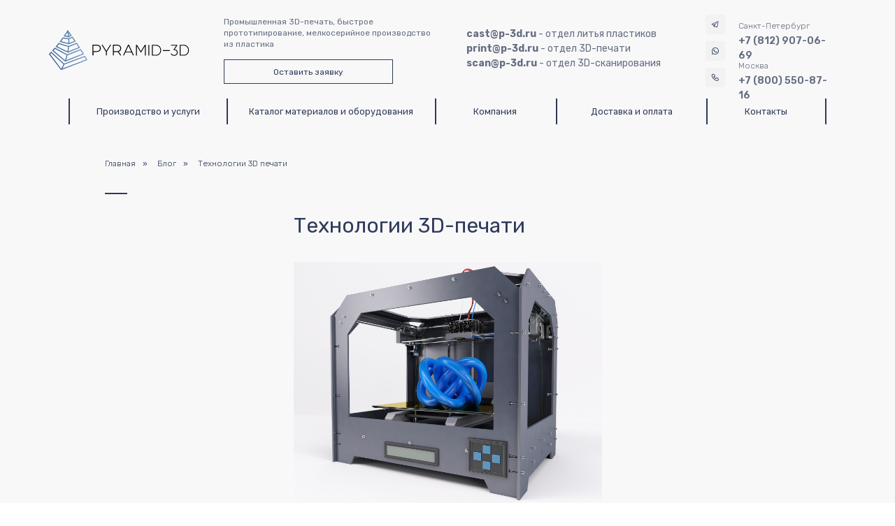

--- FILE ---
content_type: text/html; charset=UTF-8
request_url: https://print.p-3d.ru/tekhnologii-3d-pechati
body_size: 45125
content:
<!DOCTYPE html> <html> <head> <meta charset="utf-8" /> <meta http-equiv="Content-Type" content="text/html; charset=utf-8" /> <meta name="viewport" content="width=device-width, initial-scale=1.0" /> <!--metatextblock--> <title>Технологии 3D-печати: основные виды 3D-печати</title> <meta name="description" content="Технология 3D-печати. Обзор возможностей 3D-принтеров." /> <meta property="og:url" content="https://print.p-3d.ru/tekhnologii-3d-pechati" /> <meta property="og:title" content="Технологии 3D-печати: основные виды 3D-печати" /> <meta property="og:description" content="Технология 3D-печати. Обзор возможностей 3D-принтеров." /> <meta property="og:type" content="website" /> <link rel="canonical" href="https://print.p-3d.ru/tekhnologii-3d-pechati"> <!--/metatextblock--> <meta name="format-detection" content="telephone=no" /> <meta http-equiv="x-dns-prefetch-control" content="on"> <link rel="dns-prefetch" href="https://ws.tildacdn.com"> <link rel="dns-prefetch" href="https://static.tildacdn.com"> <link rel="icon" type="image/x-icon" sizes="32x32" href="https://static.tildacdn.com/tild3961-6434-4031-b464-396638373037/favicon.ico" media="(prefers-color-scheme: light)"/> <link rel="icon" type="image/x-icon" sizes="32x32" href="https://static.tildacdn.com/tild6562-3834-4461-b332-336238616330/photo.jpg" media="(prefers-color-scheme: dark)"/> <link rel="icon" type="image/svg+xml" sizes="any" href="https://static.tildacdn.com/tild3333-6338-4137-b065-373930643562/favicon.svg"> <link rel="apple-touch-icon" type="image/png" href="https://static.tildacdn.com/tild6431-3435-4236-b763-663564636134/photo.png"> <link rel="icon" type="image/png" sizes="192x192" href="https://static.tildacdn.com/tild6431-3435-4236-b763-663564636134/photo.png"> <!-- Assets --> <script src="https://neo.tildacdn.com/js/tilda-fallback-1.0.min.js" async charset="utf-8"></script> <link rel="stylesheet" href="https://static.tildacdn.com/css/tilda-grid-3.0.min.css" type="text/css" media="all" onerror="this.loaderr='y';"/> <link rel="stylesheet" href="https://static.tildacdn.com/ws/project5460718/tilda-blocks-page34924666.min.css?t=1766676163" type="text/css" media="all" onerror="this.loaderr='y';" /> <link rel="preconnect" href="https://fonts.gstatic.com"> <link href="https://fonts.googleapis.com/css2?family=Rubik:wght@300;400;500;600;700&subset=latin,cyrillic&display=swap" rel="stylesheet"> <link rel="stylesheet" href="https://static.tildacdn.com/css/tilda-menusub-1.0.min.css" type="text/css" media="print" onload="this.media='all';" onerror="this.loaderr='y';" /> <noscript><link rel="stylesheet" href="https://static.tildacdn.com/css/tilda-menusub-1.0.min.css" type="text/css" media="all" /></noscript> <link rel="stylesheet" href="https://static.tildacdn.com/css/tilda-menu-widgeticons-1.0.min.css" type="text/css" media="all" onerror="this.loaderr='y';" /> <link rel="stylesheet" href="https://static.tildacdn.com/css/tilda-popup-1.1.min.css" type="text/css" media="print" onload="this.media='all';" onerror="this.loaderr='y';" /> <noscript><link rel="stylesheet" href="https://static.tildacdn.com/css/tilda-popup-1.1.min.css" type="text/css" media="all" /></noscript> <link rel="stylesheet" href="https://static.tildacdn.com/css/tilda-forms-1.0.min.css" type="text/css" media="all" onerror="this.loaderr='y';" /> <link rel="stylesheet" href="https://fonts.googleapis.com/css2?family=Rubik:wght@300;400;500;600;700&display=swap" type="text/css" /> <link rel="stylesheet" type="text/css" href="/custom.css?t=1766676163"> <script nomodule src="https://static.tildacdn.com/js/tilda-polyfill-1.0.min.js" charset="utf-8"></script> <script type="text/javascript">function t_onReady(func) {if(document.readyState!='loading') {func();} else {document.addEventListener('DOMContentLoaded',func);}}
function t_onFuncLoad(funcName,okFunc,time) {if(typeof window[funcName]==='function') {okFunc();} else {setTimeout(function() {t_onFuncLoad(funcName,okFunc,time);},(time||100));}}function t396_initialScale(t){var e=document.getElementById("rec"+t);if(e){var i=e.querySelector(".t396__artboard");if(i){window.tn_scale_initial_window_width||(window.tn_scale_initial_window_width=document.documentElement.clientWidth);var a=window.tn_scale_initial_window_width,r=[],n,l=i.getAttribute("data-artboard-screens");if(l){l=l.split(",");for(var o=0;o<l.length;o++)r[o]=parseInt(l[o],10)}else r=[320,480,640,960,1200];for(var o=0;o<r.length;o++){var d=r[o];a>=d&&(n=d)}var _="edit"===window.allrecords.getAttribute("data-tilda-mode"),c="center"===t396_getFieldValue(i,"valign",n,r),s="grid"===t396_getFieldValue(i,"upscale",n,r),w=t396_getFieldValue(i,"height_vh",n,r),g=t396_getFieldValue(i,"height",n,r),u=!!window.opr&&!!window.opr.addons||!!window.opera||-1!==navigator.userAgent.indexOf(" OPR/");if(!_&&c&&!s&&!w&&g&&!u){var h=parseFloat((a/n).toFixed(3)),f=[i,i.querySelector(".t396__carrier"),i.querySelector(".t396__filter")],v=Math.floor(parseInt(g,10)*h)+"px",p;i.style.setProperty("--initial-scale-height",v);for(var o=0;o<f.length;o++)f[o].style.setProperty("height","var(--initial-scale-height)");t396_scaleInitial__getElementsToScale(i).forEach((function(t){t.style.zoom=h}))}}}}function t396_scaleInitial__getElementsToScale(t){return t?Array.prototype.slice.call(t.children).filter((function(t){return t&&(t.classList.contains("t396__elem")||t.classList.contains("t396__group"))})):[]}function t396_getFieldValue(t,e,i,a){var r,n=a[a.length-1];if(!(r=i===n?t.getAttribute("data-artboard-"+e):t.getAttribute("data-artboard-"+e+"-res-"+i)))for(var l=0;l<a.length;l++){var o=a[l];if(!(o<=i)&&(r=o===n?t.getAttribute("data-artboard-"+e):t.getAttribute("data-artboard-"+e+"-res-"+o)))break}return r}window.TN_SCALE_INITIAL_VER="1.0",window.tn_scale_initial_window_width=null;</script> <script src="https://static.tildacdn.com/js/jquery-1.10.2.min.js" charset="utf-8" onerror="this.loaderr='y';"></script> <script src="https://static.tildacdn.com/js/tilda-scripts-3.0.min.js" charset="utf-8" defer onerror="this.loaderr='y';"></script> <script src="https://static.tildacdn.com/ws/project5460718/tilda-blocks-page34924666.min.js?t=1766676163" charset="utf-8" async onerror="this.loaderr='y';"></script> <script src="https://static.tildacdn.com/js/tilda-lazyload-1.0.min.js" charset="utf-8" async onerror="this.loaderr='y';"></script> <script src="https://static.tildacdn.com/js/tilda-zero-1.1.min.js" charset="utf-8" async onerror="this.loaderr='y';"></script> <script src="https://static.tildacdn.com/js/tilda-submenublocks-1.0.min.js" charset="utf-8" async onerror="this.loaderr='y';"></script> <script src="https://static.tildacdn.com/js/tilda-menusub-1.0.min.js" charset="utf-8" async onerror="this.loaderr='y';"></script> <script src="https://static.tildacdn.com/js/tilda-menu-1.0.min.js" charset="utf-8" async onerror="this.loaderr='y';"></script> <script src="https://static.tildacdn.com/js/tilda-menu-widgeticons-1.0.min.js" charset="utf-8" async onerror="this.loaderr='y';"></script> <script src="https://static.tildacdn.com/js/tilda-popup-1.0.min.js" charset="utf-8" async onerror="this.loaderr='y';"></script> <script src="https://static.tildacdn.com/js/tilda-forms-1.0.min.js" charset="utf-8" async onerror="this.loaderr='y';"></script> <script src="https://static.tildacdn.com/js/tilda-zero-forms-1.0.min.js" charset="utf-8" async onerror="this.loaderr='y';"></script> <script src="https://static.tildacdn.com/js/tilda-zero-scale-1.0.min.js" charset="utf-8" async onerror="this.loaderr='y';"></script> <script src="https://static.tildacdn.com/js/tilda-zero-fixed-1.0.min.js" charset="utf-8" async onerror="this.loaderr='y';"></script> <script src="https://static.tildacdn.com/js/tilda-skiplink-1.0.min.js" charset="utf-8" async onerror="this.loaderr='y';"></script> <script src="https://static.tildacdn.com/js/tilda-events-1.0.min.js" charset="utf-8" async onerror="this.loaderr='y';"></script> <!-- nominify begin --><script type="application/ld+json">
{
	"@context": "http://schema.org/",
	"@type": "BreadcrumbList",
	"itemListElement": [
		{
			"@type": "ListItem",
			"position": 1,
			"name": "Главная",
			"item": "https://print.p-3d.ru/"
		},
		{
			"@type": "ListItem",
			"position": 2,
			"name": "Блог",
			"item": "https://print.p-3d.ru/blog"
		},
		{
			"@type": "ListItem",
			"position": 3,
			"name": "Печать архитектурных 3D-макетов на 3D-принтере на заказ.",
			"item": ""
		}
	]
}
</script><!-- nominify end --><script type="text/javascript">window.dataLayer=window.dataLayer||[];</script> <script type="text/javascript">(function() {if((/bot|google|yandex|baidu|bing|msn|duckduckbot|teoma|slurp|crawler|spider|robot|crawling|facebook/i.test(navigator.userAgent))===false&&typeof(sessionStorage)!='undefined'&&sessionStorage.getItem('visited')!=='y'&&document.visibilityState){var style=document.createElement('style');style.type='text/css';style.innerHTML='@media screen and (min-width: 980px) {.t-records {opacity: 0;}.t-records_animated {-webkit-transition: opacity ease-in-out .2s;-moz-transition: opacity ease-in-out .2s;-o-transition: opacity ease-in-out .2s;transition: opacity ease-in-out .2s;}.t-records.t-records_visible {opacity: 1;}}';document.getElementsByTagName('head')[0].appendChild(style);function t_setvisRecs(){var alr=document.querySelectorAll('.t-records');Array.prototype.forEach.call(alr,function(el) {el.classList.add("t-records_animated");});setTimeout(function() {Array.prototype.forEach.call(alr,function(el) {el.classList.add("t-records_visible");});sessionStorage.setItem("visited","y");},400);}
document.addEventListener('DOMContentLoaded',t_setvisRecs);}})();</script></head> <body class="t-body" style="margin:0;"> <!--allrecords--> <div id="allrecords" class="t-records" data-hook="blocks-collection-content-node" data-tilda-project-id="5460718" data-tilda-page-id="34924666" data-tilda-page-alias="tekhnologii-3d-pechati" data-tilda-formskey="45398969b1c6edbfef3f5f6d75460718" data-tilda-lazy="yes" data-tilda-root-zone="com" data-tilda-page-headcode="yes" data-tilda-ts="y" data-tilda-project-country="RU"> <!--header--> <header id="t-header" class="t-records" data-hook="blocks-collection-content-node" data-tilda-project-id="5460718" data-tilda-page-id="26981777" data-tilda-page-alias="header" data-tilda-formskey="45398969b1c6edbfef3f5f6d75460718" data-tilda-lazy="yes" data-tilda-root-zone="com" data-tilda-ts="y" data-tilda-project-country="RU"> <div id="rec1581489811" class="r t-rec uc-header" style=" " data-animationappear="off" data-record-type="396"> <!-- T396 --> <style>#rec1581489811 .t396__artboard {height:141px;background-color:#f9f8f9;overflow:visible;}#rec1581489811 .t396__filter {height:141px;}#rec1581489811 .t396__carrier{height:141px;background-position:center center;background-attachment:scroll;background-size:cover;background-repeat:no-repeat;}@media screen and (max-width:1199px) {#rec1581489811 .t396__artboard,#rec1581489811 .t396__filter,#rec1581489811 .t396__carrier {height:171px;}#rec1581489811 .t396__filter {}#rec1581489811 .t396__carrier {background-attachment:scroll;}}@media screen and (max-width:959px) {#rec1581489811 .t396__artboard,#rec1581489811 .t396__filter,#rec1581489811 .t396__carrier {height:152px;}#rec1581489811 .t396__filter {}#rec1581489811 .t396__carrier {background-attachment:scroll;}}@media screen and (max-width:639px) {#rec1581489811 .t396__artboard,#rec1581489811 .t396__filter,#rec1581489811 .t396__carrier {height:432px;}#rec1581489811 .t396__filter {}#rec1581489811 .t396__carrier {background-attachment:scroll;}}@media screen and (max-width:479px) {#rec1581489811 .t396__artboard,#rec1581489811 .t396__filter,#rec1581489811 .t396__carrier {height:390px;}#rec1581489811 .t396__filter {}#rec1581489811 .t396__carrier {background-attachment:scroll;}}#rec1581489811 .tn-elem[data-elem-id="175932017941723000"]{color:#2e3a59;text-align:center;z-index:3;top:85px;;left:calc(50% - 600px + 280px);;width:242px;height:35px;}#rec1581489811 .tn-elem[data-elem-id="175932017941723000"] .tn-atom{color:#2e3a59;font-size:12px;font-family:'Rubik',Arial,sans-serif;line-height:1.55;font-weight:400;border-radius:0px 0px 0px 0px;background-color:transparent;background-position:center center;--t396-borderwidth:1px;--t396-bordercolor:#2e3a59;border-width:var(--t396-borderwidth,0);border-style:var(--t396-borderstyle,solid);border-color:transparent;--t396-speedhover:0.2s;transition:background-color var(--t396-speedhover,0s) ease-in-out,color var(--t396-speedhover,0s) ease-in-out,border-color var(--t396-speedhover,0s) ease-in-out,box-shadow var(--t396-shadowshoverspeed,0.2s) ease-in-out;position:relative;z-index:1;background-image:none;--t396-bgcolor-color:#f9f8f9;--t396-bgcolor-image:none;--t396-bgcolor-hover-color:#2e3a59;--t396-bgcolor-hover-image:none;-webkit-box-pack:center;-ms-flex-pack:center;justify-content:center;}#rec1581489811 .tn-elem[data-elem-id="175932017941723000"] .tn-atom::before,#rec1581489811 .tn-elem[data-elem-id="175932017941723000"] .tn-atom::after{--t396-borderoffset:calc(var(--t396-borderwidth,0px) * var(--t396-borderstyle-existed,1));content:'';position:absolute;width:calc(100% + 2 * var(--t396-borderoffset));height:calc(100% + 2 * var(--t396-borderoffset));left:calc(-1 * var(--t396-borderoffset));top:calc(-1 * var(--t396-borderoffset));box-sizing:border-box;background-origin:border-box;background-clip:border-box;pointer-events:none;border-radius:0px 0px 0px 0px;border-width:var(--t396-borderwidth,0);border-style:var(--t396-borderstyle,solid);transition:opacity var(--t396-speedhover,0s) ease-in-out;;}#rec1581489811 .tn-elem[data-elem-id="175932017941723000"] .tn-atom::before{z-index:-2;opacity:1;border-color:var(--t396-bordercolor,transparent);background-color:var(--t396-bgcolor-color,transparent);background-image:var(--t396-bgcolor-image,none);}#rec1581489811 .tn-elem[data-elem-id="175932017941723000"] .tn-atom::after{z-index:-1;opacity:0;border-color:var(--t396-bordercolor-hover,var(--t396-bordercolor,transparent));background-color:var(--t396-bgcolor-hover-color,var(--t396-bgcolor-color,transparent));background-image:var(--t396-bgcolor-hover-image,var(--t396-bgcolor-image,none));}#rec1581489811 .tn-elem[data-elem-id="175932017941723000"] .tn-atom .tn-atom__button-content{column-gap:10px;padding:0px 0px 0px 0px;}@media (hover),(min-width:0\0){#rec1581489811 .tn-elem[data-elem-id="175932017941723000"] .tn-atom:hover::after{opacity:1;}}@media (hover),(min-width:0\0){#rec1581489811 .tn-elem[data-elem-id="175932017941723000"] .tn-atom:hover{color:#ffffff;}#rec1581489811 .tn-elem[data-elem-id="175932017941723000"] .tn-atom:hover .tn-atom__button-text{color:inherit;}}@media screen and (max-width:1199px){#rec1581489811 .tn-elem[data-elem-id="175932017941723000"]{display:block;top:65px;;left:calc(50% - 480px + 266px);;width:196px;height:auto;}}@media screen and (max-width:959px){#rec1581489811 .tn-elem[data-elem-id="175932017941723000"]{display:block;top:-220px;;left:calc(50% - 320px + -376px);;height:auto;}}@media screen and (max-width:639px){#rec1581489811 .tn-elem[data-elem-id="175932017941723000"]{display:block;top:365px;;left:calc(50% - 240px + 96px);;width:288px;height:auto;}}@media screen and (max-width:479px){#rec1581489811 .tn-elem[data-elem-id="175932017941723000"]{display:block;top:329px;;left:calc(50% - 160px + 39px);;width:242px;height:auto;color:#2e3a59;}#rec1581489811 .tn-elem[data-elem-id="175932017941723000"] .tn-atom{color:#2e3a59;background-size:cover;}}#rec1581489811 .tn-elem[data-elem-id="175931872051477030"]{z-index:3;top:-7px;;left:calc(50% - 600px + -205px);;width:60px;height:2px;}#rec1581489811 .tn-elem[data-elem-id="175931872051477030"] .tn-atom{border-radius:0px 0px 0px 0px;background-color:#2e3a59;background-position:center center;border-width:var(--t396-borderwidth,0);border-style:var(--t396-borderstyle,solid);border-color:var(--t396-bordercolor,transparent);transition:background-color var(--t396-speedhover,0s) ease-in-out,color var(--t396-speedhover,0s) ease-in-out,border-color var(--t396-speedhover,0s) ease-in-out,box-shadow var(--t396-shadowshoverspeed,0.2s) ease-in-out;}@media screen and (max-width:1199px){#rec1581489811 .tn-elem[data-elem-id="175931872051477030"]{display:table;top:-319px;;left:calc(50% - 480px + -510px);;}}@media screen and (max-width:959px){#rec1581489811 .tn-elem[data-elem-id="175931872051477030"]{display:table;top:545px;;left:calc(50% - 320px + -376px);;}}@media screen and (max-width:639px){#rec1581489811 .tn-elem[data-elem-id="175931872051477030"]{display:table;top:4px;;left:calc(50% - 240px + -394px);;}}@media screen and (max-width:479px){#rec1581489811 .tn-elem[data-elem-id="175931872051477030"]{display:table;top:389px;;left:calc(50% - 160px + -20px);;width:360px;height:1px;}#rec1581489811 .tn-elem[data-elem-id="175931872051477030"] .tn-atom{background-color:#ebebeb;background-size:cover;}}#rec1581489811 .tn-elem[data-elem-id="176111917112019430"]{z-index:3;top:calc(70.5px - 29px + 1px);;left:calc(50% - 600px + 25px);;width:211px;height:auto;}#rec1581489811 .tn-elem[data-elem-id="176111917112019430"] .tn-atom{border-radius:0px 0px 0px 0px;background-position:center center;border-width:var(--t396-borderwidth,0);border-style:var(--t396-borderstyle,solid);border-color:var(--t396-bordercolor,transparent);transition:background-color var(--t396-speedhover,0s) ease-in-out,color var(--t396-speedhover,0s) ease-in-out,border-color var(--t396-speedhover,0s) ease-in-out,box-shadow var(--t396-shadowshoverspeed,0.2s) ease-in-out;}#rec1581489811 .tn-elem[data-elem-id="176111917112019430"] .tn-atom__img{border-radius:0px 0px 0px 0px;object-position:center center;}@media screen and (max-width:1199px){#rec1581489811 .tn-elem[data-elem-id="176111917112019430"]{display:table;top:calc(70.5px - 29px + -39px);;left:calc(50% - 480px + 22px);;width:213px;height:auto;}}@media screen and (max-width:959px){#rec1581489811 .tn-elem[data-elem-id="176111917112019430"]{display:table;top:calc(70.5px - 29px + -35px);;left:calc(50% - 320px + 20px);;width:196px;height:auto;}}@media screen and (max-width:639px){#rec1581489811 .tn-elem[data-elem-id="176111917112019430"]{display:table;top:calc(70.5px - 29px + -163px);;left:calc(50% - 240px + 90px);;width:292px;height:auto;}}@media screen and (max-width:479px){#rec1581489811 .tn-elem[data-elem-id="176111917112019430"]{display:table;top:calc(70.5px - 29px + -135px);;left:calc(50% - 160px + 36px);;width:249px;height:auto;}}#rec1581489811 .tn-elem[data-elem-id="176111917119549640"]{color:#656e83;z-index:3;top:38px;;left:calc(50% - 600px + 627px);;width:300px;height:auto;}#rec1581489811 .tn-elem[data-elem-id="176111917119549640"] .tn-atom{vertical-align:middle;color:#656e83;font-size:14px;font-family:'Rubik',Arial,sans-serif;line-height:1.55;font-weight:400;background-position:center center;border-width:var(--t396-borderwidth,0);border-style:var(--t396-borderstyle,solid);border-color:var(--t396-bordercolor,transparent);transition:background-color var(--t396-speedhover,0s) ease-in-out,color var(--t396-speedhover,0s) ease-in-out,border-color var(--t396-speedhover,0s) ease-in-out,box-shadow var(--t396-shadowshoverspeed,0.2s) ease-in-out;text-shadow:var(--t396-shadow-text-x,0px) var(--t396-shadow-text-y,0px) var(--t396-shadow-text-blur,0px) rgba(var(--t396-shadow-text-color),var(--t396-shadow-text-opacity,100%));}@media screen and (max-width:1199px){#rec1581489811 .tn-elem[data-elem-id="176111917119549640"]{display:table;top:57px;;left:calc(50% - 480px + -236px);;width:234px;height:auto;}#rec1581489811 .tn-elem[data-elem-id="176111917119549640"] .tn-atom{vertical-align:middle;white-space:normal;background-size:cover;}}@media screen and (max-width:959px){#rec1581489811 .tn-elem[data-elem-id="176111917119549640"]{display:table;top:-130px;;left:calc(50% - 320px + -413px);;height:auto;}}@media screen and (max-width:639px){#rec1581489811 .tn-elem[data-elem-id="176111917119549640"]{display:table;top:-130px;;left:calc(50% - 240px + -413px);;height:auto;}}@media screen and (max-width:479px){#rec1581489811 .tn-elem[data-elem-id="176111917119549640"]{display:table;top:-130px;;left:calc(50% - 160px + -413px);;height:auto;}}#rec1581489811 .tn-elem[data-elem-id="176111917113297900"]{z-index:3;top:97px;;left:calc(50% - 600px + 969px);;width:28px;height:28px;}#rec1581489811 .tn-elem[data-elem-id="176111917113297900"] .tn-atom{border-radius:2px 2px 2px 2px;background-color:#f2f2f2;background-position:center center;border-width:var(--t396-borderwidth,0);border-style:var(--t396-borderstyle,solid);border-color:var(--t396-bordercolor,transparent);transition:background-color var(--t396-speedhover,0s) ease-in-out,color var(--t396-speedhover,0s) ease-in-out,border-color var(--t396-speedhover,0s) ease-in-out,box-shadow var(--t396-shadowshoverspeed,0.2s) ease-in-out;}@media screen and (max-width:1199px){#rec1581489811 .tn-elem[data-elem-id="176111917113297900"]{display:table;top:106px;;left:calc(50% - 480px + -184px);;}}@media screen and (max-width:959px){#rec1581489811 .tn-elem[data-elem-id="176111917113297900"]{display:table;top:98px;;left:calc(50% - 320px + -250px);;}}@media screen and (max-width:639px){#rec1581489811 .tn-elem[data-elem-id="176111917113297900"]{display:table;top:292px;;left:calc(50% - 240px + -340px);;width:33px;height:33px;}}@media screen and (max-width:479px){#rec1581489811 .tn-elem[data-elem-id="176111917113297900"]{display:table;top:272px;;left:calc(50% - 160px + -230px);;}}#rec1581489811 .tn-elem[data-elem-id="176111917115420900"]{z-index:3;top:105px;;left:calc(50% - 600px + 977px);;width:12px;height:auto;}#rec1581489811 .tn-elem[data-elem-id="176111917115420900"] .tn-atom{border-radius:0px 0px 0px 0px;background-position:center center;border-width:var(--t396-borderwidth,0);border-style:var(--t396-borderstyle,solid);border-color:var(--t396-bordercolor,transparent);transition:background-color var(--t396-speedhover,0s) ease-in-out,color var(--t396-speedhover,0s) ease-in-out,border-color var(--t396-speedhover,0s) ease-in-out,box-shadow var(--t396-shadowshoverspeed,0.2s) ease-in-out;}#rec1581489811 .tn-elem[data-elem-id="176111917115420900"] .tn-atom__img{border-radius:0px 0px 0px 0px;object-position:center center;}@media screen and (max-width:1199px){#rec1581489811 .tn-elem[data-elem-id="176111917115420900"]{display:table;top:114px;;left:calc(50% - 480px + -192px);;height:auto;}}@media screen and (max-width:959px){#rec1581489811 .tn-elem[data-elem-id="176111917115420900"]{display:table;top:106px;;left:calc(50% - 320px + -258px);;height:auto;}}@media screen and (max-width:639px){#rec1581489811 .tn-elem[data-elem-id="176111917115420900"]{display:table;top:301px;;left:calc(50% - 240px + -349px);;width:14px;height:auto;}}@media screen and (max-width:479px){#rec1581489811 .tn-elem[data-elem-id="176111917115420900"]{display:table;top:282px;;left:calc(50% - 160px + -239px);;height:auto;}}#rec1581489811 .tn-elem[data-elem-id="176111917113938280"]{z-index:3;top:59px;;left:calc(50% - 600px + 969px);;width:28px;height:28px;}#rec1581489811 .tn-elem[data-elem-id="176111917113938280"] .tn-atom{border-radius:2px 2px 2px 2px;background-color:#f2f2f2;background-position:center center;border-width:var(--t396-borderwidth,0);border-style:var(--t396-borderstyle,solid);border-color:var(--t396-bordercolor,transparent);transition:background-color var(--t396-speedhover,0s) ease-in-out,color var(--t396-speedhover,0s) ease-in-out,border-color var(--t396-speedhover,0s) ease-in-out,box-shadow var(--t396-shadowshoverspeed,0.2s) ease-in-out;}@media screen and (max-width:1199px){#rec1581489811 .tn-elem[data-elem-id="176111917113938280"]{display:table;top:70px;;left:calc(50% - 480px + -184px);;}}@media screen and (max-width:959px){#rec1581489811 .tn-elem[data-elem-id="176111917113938280"]{display:table;top:63px;;left:calc(50% - 320px + -250px);;}}@media screen and (max-width:639px){#rec1581489811 .tn-elem[data-elem-id="176111917113938280"]{display:table;top:253px;;left:calc(50% - 240px + -340px);;width:33px;height:33px;}}@media screen and (max-width:479px){#rec1581489811 .tn-elem[data-elem-id="176111917113938280"]{display:table;top:232px;;left:calc(50% - 160px + -230px);;}}#rec1581489811 .tn-elem[data-elem-id="176111917116178010"]{z-index:3;top:67px;;left:calc(50% - 600px + 977px);;width:12px;height:auto;}#rec1581489811 .tn-elem[data-elem-id="176111917116178010"] .tn-atom{border-radius:0px 0px 0px 0px;background-position:center center;border-width:var(--t396-borderwidth,0);border-style:var(--t396-borderstyle,solid);border-color:var(--t396-bordercolor,transparent);transition:background-color var(--t396-speedhover,0s) ease-in-out,color var(--t396-speedhover,0s) ease-in-out,border-color var(--t396-speedhover,0s) ease-in-out,box-shadow var(--t396-shadowshoverspeed,0.2s) ease-in-out;}#rec1581489811 .tn-elem[data-elem-id="176111917116178010"] .tn-atom__img{border-radius:0px 0px 0px 0px;object-position:center center;}@media screen and (max-width:1199px){#rec1581489811 .tn-elem[data-elem-id="176111917116178010"]{display:table;top:78px;;left:calc(50% - 480px + -192px);;height:auto;}}@media screen and (max-width:959px){#rec1581489811 .tn-elem[data-elem-id="176111917116178010"]{display:table;top:71px;;left:calc(50% - 320px + -258px);;height:auto;}}@media screen and (max-width:639px){#rec1581489811 .tn-elem[data-elem-id="176111917116178010"]{display:table;top:262px;;left:calc(50% - 240px + -349px);;width:14px;height:auto;}}@media screen and (max-width:479px){#rec1581489811 .tn-elem[data-elem-id="176111917116178010"]{display:table;top:242px;;left:calc(50% - 160px + -239px);;height:auto;}}#rec1581489811 .tn-elem[data-elem-id="176111917114673160"]{z-index:3;top:21px;;left:calc(50% - 600px + 969px);;width:28px;height:28px;}#rec1581489811 .tn-elem[data-elem-id="176111917114673160"] .tn-atom{border-radius:2px 2px 2px 2px;background-color:#f2f2f2;background-position:center center;border-width:var(--t396-borderwidth,0);border-style:var(--t396-borderstyle,solid);border-color:var(--t396-bordercolor,transparent);transition:background-color var(--t396-speedhover,0s) ease-in-out,color var(--t396-speedhover,0s) ease-in-out,border-color var(--t396-speedhover,0s) ease-in-out,box-shadow var(--t396-shadowshoverspeed,0.2s) ease-in-out;}@media screen and (max-width:1199px){#rec1581489811 .tn-elem[data-elem-id="176111917114673160"]{display:table;top:33px;;left:calc(50% - 480px + -184px);;}}@media screen and (max-width:959px){#rec1581489811 .tn-elem[data-elem-id="176111917114673160"]{display:table;top:27px;;left:calc(50% - 320px + -250px);;width:28px;height:28px;}}@media screen and (max-width:639px){#rec1581489811 .tn-elem[data-elem-id="176111917114673160"]{display:table;top:213px;;left:calc(50% - 240px + -340px);;width:33px;height:33px;}}@media screen and (max-width:479px){#rec1581489811 .tn-elem[data-elem-id="176111917114673160"]{display:table;top:191px;;left:calc(50% - 160px + -230px);;}}#rec1581489811 .tn-elem[data-elem-id="176111917116734060"]{z-index:3;top:29px;;left:calc(50% - 600px + 977px);;width:12px;height:auto;}#rec1581489811 .tn-elem[data-elem-id="176111917116734060"] .tn-atom{border-radius:0px 0px 0px 0px;background-position:center center;border-width:var(--t396-borderwidth,0);border-style:var(--t396-borderstyle,solid);border-color:var(--t396-bordercolor,transparent);transition:background-color var(--t396-speedhover,0s) ease-in-out,color var(--t396-speedhover,0s) ease-in-out,border-color var(--t396-speedhover,0s) ease-in-out,box-shadow var(--t396-shadowshoverspeed,0.2s) ease-in-out;}#rec1581489811 .tn-elem[data-elem-id="176111917116734060"] .tn-atom__img{border-radius:0px 0px 0px 0px;object-position:center center;}@media screen and (max-width:1199px){#rec1581489811 .tn-elem[data-elem-id="176111917116734060"]{display:table;top:41px;;left:calc(50% - 480px + -192px);;height:auto;}}@media screen and (max-width:959px){#rec1581489811 .tn-elem[data-elem-id="176111917116734060"]{display:table;top:35px;;left:calc(50% - 320px + -258px);;width:12px;height:auto;}}@media screen and (max-width:639px){#rec1581489811 .tn-elem[data-elem-id="176111917116734060"]{display:table;top:222px;;left:calc(50% - 240px + -349px);;width:14px;height:auto;}}@media screen and (max-width:479px){#rec1581489811 .tn-elem[data-elem-id="176111917116734060"]{display:table;top:201px;;left:calc(50% - 160px + -239px);;height:auto;}}#rec1581489811 .tn-elem[data-elem-id="176111917120361970"]{color:#656e83;z-index:3;top:28px;;left:calc(50% - 600px + 1016px);;width:110px;height:auto;}#rec1581489811 .tn-elem[data-elem-id="176111917120361970"] .tn-atom{vertical-align:middle;color:#656e83;font-size:12px;font-family:'Rubik',Arial,sans-serif;line-height:1.55;font-weight:300;background-position:center center;border-width:var(--t396-borderwidth,0);border-style:var(--t396-borderstyle,solid);border-color:var(--t396-bordercolor,transparent);transition:background-color var(--t396-speedhover,0s) ease-in-out,color var(--t396-speedhover,0s) ease-in-out,border-color var(--t396-speedhover,0s) ease-in-out,box-shadow var(--t396-shadowshoverspeed,0.2s) ease-in-out;text-shadow:var(--t396-shadow-text-x,0px) var(--t396-shadow-text-y,0px) var(--t396-shadow-text-blur,0px) rgba(var(--t396-shadow-text-color),var(--t396-shadow-text-opacity,100%));}@media screen and (max-width:1199px){#rec1581489811 .tn-elem[data-elem-id="176111917120361970"]{display:table;top:37px;;left:calc(50% - 480px + -52px);;height:auto;}}@media screen and (max-width:959px){#rec1581489811 .tn-elem[data-elem-id="176111917120361970"]{display:table;top:29px;;left:calc(50% - 320px + -118px);;width:110px;height:auto;}#rec1581489811 .tn-elem[data-elem-id="176111917120361970"] .tn-atom{vertical-align:middle;white-space:normal;background-size:cover;}}@media screen and (max-width:639px){#rec1581489811 .tn-elem[data-elem-id="176111917120361970"]{display:table;top:211px;;left:calc(50% - 240px + -100px);;width:210px;height:auto;}#rec1581489811 .tn-elem[data-elem-id="176111917120361970"] .tn-atom{font-size:19px;background-size:cover;}}@media screen and (max-width:479px){#rec1581489811 .tn-elem[data-elem-id="176111917120361970"]{display:table;top:198px;;left:calc(50% - 160px + -38px);;width:168px;height:auto;}#rec1581489811 .tn-elem[data-elem-id="176111917120361970"] .tn-atom{vertical-align:middle;white-space:normal;font-size:15px;background-size:cover;}}#rec1581489811 .tn-elem[data-elem-id="176111917120663380"]{color:#656e83;z-index:3;top:48px;;left:calc(50% - 600px + 1016px);;width:137px;height:auto;}#rec1581489811 .tn-elem[data-elem-id="176111917120663380"] .tn-atom{vertical-align:middle;color:#656e83;font-size:14px;font-family:'Rubik',Arial,sans-serif;line-height:1.55;font-weight:600;background-position:center center;border-width:var(--t396-borderwidth,0);border-style:var(--t396-borderstyle,solid);border-color:var(--t396-bordercolor,transparent);transition:background-color var(--t396-speedhover,0s) ease-in-out,color var(--t396-speedhover,0s) ease-in-out,border-color var(--t396-speedhover,0s) ease-in-out,box-shadow var(--t396-shadowshoverspeed,0.2s) ease-in-out;text-shadow:var(--t396-shadow-text-x,0px) var(--t396-shadow-text-y,0px) var(--t396-shadow-text-blur,0px) rgba(var(--t396-shadow-text-color),var(--t396-shadow-text-opacity,100%));}@media screen and (max-width:1199px){#rec1581489811 .tn-elem[data-elem-id="176111917120663380"]{display:table;top:56px;;left:calc(50% - 480px + -27px);;height:auto;}}@media screen and (max-width:959px){#rec1581489811 .tn-elem[data-elem-id="176111917120663380"]{display:table;top:48px;;left:calc(50% - 320px + -91px);;width:137px;height:auto;}#rec1581489811 .tn-elem[data-elem-id="176111917120663380"] .tn-atom{vertical-align:middle;white-space:normal;background-size:cover;}}@media screen and (max-width:639px){#rec1581489811 .tn-elem[data-elem-id="176111917120663380"]{display:table;top:233px;;left:calc(50% - 240px + -128px);;width:182px;height:auto;}#rec1581489811 .tn-elem[data-elem-id="176111917120663380"] .tn-atom{font-size:19px;background-size:cover;}}@media screen and (max-width:479px){#rec1581489811 .tn-elem[data-elem-id="176111917120663380"]{display:table;top:220px;;left:calc(50% - 160px + -61px);;width:145px;height:auto;}#rec1581489811 .tn-elem[data-elem-id="176111917120663380"] .tn-atom{vertical-align:middle;white-space:normal;font-size:15px;background-size:cover;}}#rec1581489811 .tn-elem[data-elem-id="176111917121116080"]{color:#656e83;z-index:3;top:85px;;left:calc(50% - 600px + 1016px);;width:42px;height:auto;}#rec1581489811 .tn-elem[data-elem-id="176111917121116080"] .tn-atom{vertical-align:middle;color:#656e83;font-size:12px;font-family:'Rubik',Arial,sans-serif;line-height:1.55;font-weight:300;background-position:center center;border-width:var(--t396-borderwidth,0);border-style:var(--t396-borderstyle,solid);border-color:var(--t396-bordercolor,transparent);transition:background-color var(--t396-speedhover,0s) ease-in-out,color var(--t396-speedhover,0s) ease-in-out,border-color var(--t396-speedhover,0s) ease-in-out,box-shadow var(--t396-shadowshoverspeed,0.2s) ease-in-out;text-shadow:var(--t396-shadow-text-x,0px) var(--t396-shadow-text-y,0px) var(--t396-shadow-text-blur,0px) rgba(var(--t396-shadow-text-color),var(--t396-shadow-text-opacity,100%));}@media screen and (max-width:1199px){#rec1581489811 .tn-elem[data-elem-id="176111917121116080"]{display:table;top:86px;;left:calc(50% - 480px + -120px);;height:auto;}}@media screen and (max-width:959px){#rec1581489811 .tn-elem[data-elem-id="176111917121116080"]{display:table;top:81px;;left:calc(50% - 320px + -186px);;width:42px;height:auto;}#rec1581489811 .tn-elem[data-elem-id="176111917121116080"] .tn-atom{vertical-align:middle;white-space:normal;background-size:cover;}}@media screen and (max-width:639px){#rec1581489811 .tn-elem[data-elem-id="176111917121116080"]{display:table;top:276px;;left:calc(50% - 240px + -192px);;width:118px;height:auto;}#rec1581489811 .tn-elem[data-elem-id="176111917121116080"] .tn-atom{vertical-align:middle;white-space:normal;font-size:19px;background-size:cover;}}@media screen and (max-width:479px){#rec1581489811 .tn-elem[data-elem-id="176111917121116080"]{display:table;top:261px;;left:calc(50% - 160px + -142px);;width:64px;height:auto;}#rec1581489811 .tn-elem[data-elem-id="176111917121116080"] .tn-atom{font-size:15px;background-size:cover;}}#rec1581489811 .tn-elem[data-elem-id="176111917121519710"]{color:#656e83;z-index:3;top:105px;;left:calc(50% - 600px + 1016px);;width:140px;height:auto;}#rec1581489811 .tn-elem[data-elem-id="176111917121519710"] .tn-atom{vertical-align:middle;color:#656e83;font-size:14px;font-family:'Rubik',Arial,sans-serif;line-height:1.55;font-weight:600;background-position:center center;border-width:var(--t396-borderwidth,0);border-style:var(--t396-borderstyle,solid);border-color:var(--t396-bordercolor,transparent);transition:background-color var(--t396-speedhover,0s) ease-in-out,color var(--t396-speedhover,0s) ease-in-out,border-color var(--t396-speedhover,0s) ease-in-out,box-shadow var(--t396-shadowshoverspeed,0.2s) ease-in-out;text-shadow:var(--t396-shadow-text-x,0px) var(--t396-shadow-text-y,0px) var(--t396-shadow-text-blur,0px) rgba(var(--t396-shadow-text-color),var(--t396-shadow-text-opacity,100%));}@media screen and (max-width:1199px){#rec1581489811 .tn-elem[data-elem-id="176111917121519710"]{display:table;top:105px;;left:calc(50% - 480px + -24px);;height:auto;}}@media screen and (max-width:959px){#rec1581489811 .tn-elem[data-elem-id="176111917121519710"]{display:table;top:100px;;left:calc(50% - 320px + -88px);;width:140px;height:auto;}#rec1581489811 .tn-elem[data-elem-id="176111917121519710"] .tn-atom{vertical-align:middle;white-space:normal;background-size:cover;}}@media screen and (max-width:639px){#rec1581489811 .tn-elem[data-elem-id="176111917121519710"]{display:table;top:298px;;left:calc(50% - 240px + -42px);;width:268px;height:auto;}#rec1581489811 .tn-elem[data-elem-id="176111917121519710"] .tn-atom{vertical-align:middle;white-space:normal;font-size:19px;background-size:cover;}}@media screen and (max-width:479px){#rec1581489811 .tn-elem[data-elem-id="176111917121519710"]{display:table;top:283px;;left:calc(50% - 160px + -61px);;width:145px;height:auto;}#rec1581489811 .tn-elem[data-elem-id="176111917121519710"] .tn-atom{font-size:15px;background-size:cover;}}#rec1581489811 .tn-elem[data-elem-id="176111917121892920"]{color:#656e83;z-index:3;top:calc(70.5px - 25.5px + -23px);;left:calc(50% - 600px + 280px);;width:308px;height:51px;}#rec1581489811 .tn-elem[data-elem-id="176111917121892920"] .tn-atom{vertical-align:middle;color:#656e83;font-size:12px;font-family:'Rubik',Arial,sans-serif;line-height:1.4;font-weight:400;background-position:center center;border-width:var(--t396-borderwidth,0);border-style:var(--t396-borderstyle,solid);border-color:var(--t396-bordercolor,transparent);transition:background-color var(--t396-speedhover,0s) ease-in-out,color var(--t396-speedhover,0s) ease-in-out,border-color var(--t396-speedhover,0s) ease-in-out,box-shadow var(--t396-shadowshoverspeed,0.2s) ease-in-out;text-shadow:var(--t396-shadow-text-x,0px) var(--t396-shadow-text-y,0px) var(--t396-shadow-text-blur,0px) rgba(var(--t396-shadow-text-color),var(--t396-shadow-text-opacity,100%));}@media screen and (max-width:1199px){#rec1581489811 .tn-elem[data-elem-id="176111917121892920"]{display:table;top:calc(70.5px - 25.5px + 31px);;left:calc(50% - 480px + 22px);;width:259px;height:auto;}#rec1581489811 .tn-elem[data-elem-id="176111917121892920"] .tn-atom{font-size:12px;background-size:cover;}}@media screen and (max-width:959px){#rec1581489811 .tn-elem[data-elem-id="176111917121892920"]{display:table;top:calc(70.5px - 25.5px + 32px);;left:calc(50% - 320px + 20px);;width:245px;height:auto;}#rec1581489811 .tn-elem[data-elem-id="176111917121892920"] .tn-atom{vertical-align:middle;white-space:normal;background-size:cover;}}@media screen and (max-width:639px){#rec1581489811 .tn-elem[data-elem-id="176111917121892920"]{display:table;top:calc(70.5px - 25.5px + -66px);;left:calc(50% - 240px + 80px);;width:321px;height:auto;}#rec1581489811 .tn-elem[data-elem-id="176111917121892920"] .tn-atom{font-size:18px;background-size:cover;}}@media screen and (max-width:479px){#rec1581489811 .tn-elem[data-elem-id="176111917121892920"]{display:table;top:calc(70.5px - 25.5px + -51px);;left:calc(50% - 160px + 18px);;width:284px;height:auto;}#rec1581489811 .tn-elem[data-elem-id="176111917121892920"] .tn-atom{font-size:16px;background-size:cover;}}</style> <div class='t396'> <div class="t396__artboard" data-artboard-recid="1581489811" data-artboard-screens="320,480,640,960,1200" data-artboard-height="141" data-artboard-valign="top" data-artboard-upscale="grid" data-artboard-ovrflw="visible" data-artboard-height-res-320="390" data-artboard-height-res-480="432" data-artboard-height-res-640="152" data-artboard-height-res-960="171"> <div class="t396__carrier" data-artboard-recid="1581489811"></div> <div class="t396__filter" data-artboard-recid="1581489811"></div> <div class='t396__elem tn-elem tn-elem__1581489811175932017941723000' data-elem-id='175932017941723000' data-elem-type='button' data-field-top-value="85" data-field-left-value="280" data-field-height-value="35" data-field-width-value="242" data-field-axisy-value="top" data-field-axisx-value="left" data-field-container-value="grid" data-field-topunits-value="px" data-field-leftunits-value="px" data-field-heightunits-value="px" data-field-widthunits-value="px" data-field-textfit-value="fixedsize" data-field-fontsize-value="12" data-field-top-res-320-value="329" data-field-left-res-320-value="39" data-field-height-res-320-value="41" data-field-width-res-320-value="242" data-field-container-res-320-value="grid" data-field-top-res-480-value="365" data-field-left-res-480-value="96" data-field-width-res-480-value="288" data-field-top-res-640-value="-220" data-field-left-res-640-value="-376" data-field-top-res-960-value="65" data-field-left-res-960-value="266" data-field-height-res-960-value="41" data-field-width-res-960-value="196" data-field-container-res-960-value="grid"> <a class='tn-atom' href="#zeropopup4"> <div class='tn-atom__button-content'> <span class="tn-atom__button-text">Оставить заявку</span> </div> </a> </div> <div class='t396__elem tn-elem tn-elem__1581489811175931872051477030' data-elem-id='175931872051477030' data-elem-type='shape' data-field-top-value="-7" data-field-left-value="-205" data-field-height-value="2" data-field-width-value="60" data-field-axisy-value="top" data-field-axisx-value="left" data-field-container-value="grid" data-field-topunits-value="px" data-field-leftunits-value="px" data-field-heightunits-value="px" data-field-widthunits-value="px" data-field-top-res-320-value="389" data-field-left-res-320-value="-20" data-field-height-res-320-value="1" data-field-width-res-320-value="360" data-field-container-res-320-value="grid" data-field-widthmode-res-320-value="fixed" data-field-heightmode-res-320-value="fixed" data-field-top-res-480-value="4" data-field-left-res-480-value="-394" data-field-top-res-640-value="545" data-field-left-res-640-value="-376" data-field-top-res-960-value="-319" data-field-left-res-960-value="-510"> <div class='tn-atom'> </div> </div> <div class='t396__elem tn-elem tn-elem__1581489811176111917112019430' data-elem-id='176111917112019430' data-elem-type='image' data-field-top-value="1" data-field-left-value="25" data-field-height-value="58" data-field-width-value="211" data-field-axisy-value="center" data-field-axisx-value="left" data-field-container-value="grid" data-field-topunits-value="px" data-field-leftunits-value="px" data-field-heightunits-value="px" data-field-widthunits-value="px" data-field-filewidth-value="172" data-field-fileheight-value="47" data-field-heightmode-value="hug" data-field-top-res-320-value="-135" data-field-left-res-320-value="36" data-field-height-res-320-value="68" data-field-width-res-320-value="249" data-field-top-res-480-value="-163" data-field-left-res-480-value="90" data-field-height-res-480-value="80" data-field-width-res-480-value="292" data-field-top-res-640-value="-35" data-field-left-res-640-value="20" data-field-height-res-640-value="54" data-field-width-res-640-value="196" data-field-top-res-960-value="-39" data-field-left-res-960-value="22" data-field-height-res-960-value="58" data-field-width-res-960-value="213"> <a class='tn-atom' href="https://p-3d.ru/"> <img class='tn-atom__img t-img' data-original='https://static.tildacdn.com/tild3166-3932-4163-b938-346565383835/Frame_294.svg'
src='https://static.tildacdn.com/tild3166-3932-4163-b938-346565383835/Frame_294.svg'
alt='' imgfield='tn_img_176111917112019430'
/> </a> </div> <div class='t396__elem tn-elem tn-elem__1581489811176111917119549640' data-elem-id='176111917119549640' data-elem-type='text' data-field-top-value="38" data-field-left-value="627" data-field-height-value="66" data-field-width-value="300" data-field-axisy-value="top" data-field-axisx-value="left" data-field-container-value="grid" data-field-topunits-value="px" data-field-leftunits-value="px" data-field-heightunits-value="px" data-field-widthunits-value="px" data-field-textfit-value="autoheight" data-field-fontsize-value="14" data-field-top-res-320-value="-130" data-field-left-res-320-value="-413" data-field-top-res-480-value="-130" data-field-left-res-480-value="-413" data-field-top-res-640-value="-130" data-field-left-res-640-value="-413" data-field-top-res-960-value="57" data-field-left-res-960-value="-236" data-field-height-res-960-value="22" data-field-width-res-960-value="234" data-field-axisx-res-960-value="right" data-field-container-res-960-value="grid" data-field-heightunits-res-960-value="px" data-field-textfit-res-960-value="autoheight"> <div class='tn-atom'field='tn_text_176111917119549640'><strong>cast@p-3d.ru </strong>- отдел литья пластиков<br><strong>print@p-3d.ru</strong> - отдел 3D-печати<br><strong style="color: rgb(101, 110, 131);">scan@p-3d.ru </strong><span style="color: rgb(101, 110, 131);">-</span> отдел 3D-сканирования</div> </div> <div class='t396__elem tn-elem tn-elem__1581489811176111917113297900' data-elem-id='176111917113297900' data-elem-type='shape' data-field-top-value="97" data-field-left-value="969" data-field-height-value="28" data-field-width-value="28" data-field-axisy-value="top" data-field-axisx-value="left" data-field-container-value="grid" data-field-topunits-value="px" data-field-leftunits-value="px" data-field-heightunits-value="px" data-field-widthunits-value="px" data-field-top-res-320-value="272" data-field-left-res-320-value="-230" data-field-top-res-480-value="292" data-field-left-res-480-value="-340" data-field-height-res-480-value="33" data-field-width-res-480-value="33" data-field-top-res-640-value="98" data-field-left-res-640-value="-250" data-field-top-res-960-value="106" data-field-left-res-960-value="-184" data-field-axisx-res-960-value="right"> <a class='tn-atom' href="https://t.me/+79219070669"> </a> </div> <div class='t396__elem tn-elem tn-elem__1581489811176111917115420900' data-elem-id='176111917115420900' data-elem-type='image' data-field-top-value="105" data-field-left-value="977" data-field-height-value="12" data-field-width-value="12" data-field-axisy-value="top" data-field-axisx-value="left" data-field-container-value="grid" data-field-topunits-value="px" data-field-leftunits-value="px" data-field-heightunits-value="px" data-field-widthunits-value="px" data-field-filewidth-value="12" data-field-fileheight-value="12" data-field-heightmode-value="hug" data-field-top-res-320-value="282" data-field-left-res-320-value="-239" data-field-height-res-320-value="14" data-field-top-res-480-value="301" data-field-left-res-480-value="-349" data-field-height-res-480-value="14" data-field-width-res-480-value="14" data-field-top-res-640-value="106" data-field-left-res-640-value="-258" data-field-height-res-640-value="12" data-field-top-res-960-value="114" data-field-left-res-960-value="-192" data-field-height-res-960-value="12" data-field-axisx-res-960-value="right"> <a class='tn-atom' href="tel:+88129070669"> <img class='tn-atom__img t-img' data-original='https://static.tildacdn.com/tild3330-6538-4436-b732-396134343638/Icon-S_1.svg'
src='https://static.tildacdn.com/tild3330-6538-4436-b732-396134343638/Icon-S_1.svg'
alt='' imgfield='tn_img_176111917115420900'
/> </a> </div> <div class='t396__elem tn-elem tn-elem__1581489811176111917113938280' data-elem-id='176111917113938280' data-elem-type='shape' data-field-top-value="59" data-field-left-value="969" data-field-height-value="28" data-field-width-value="28" data-field-axisy-value="top" data-field-axisx-value="left" data-field-container-value="grid" data-field-topunits-value="px" data-field-leftunits-value="px" data-field-heightunits-value="px" data-field-widthunits-value="px" data-field-top-res-320-value="232" data-field-left-res-320-value="-230" data-field-top-res-480-value="253" data-field-left-res-480-value="-340" data-field-height-res-480-value="33" data-field-width-res-480-value="33" data-field-top-res-640-value="63" data-field-left-res-640-value="-250" data-field-top-res-960-value="70" data-field-left-res-960-value="-184" data-field-axisx-res-960-value="right"> <a class='tn-atom' href="https://wa.me/+79219070669"> </a> </div> <div class='t396__elem tn-elem tn-elem__1581489811176111917116178010' data-elem-id='176111917116178010' data-elem-type='image' data-field-top-value="67" data-field-left-value="977" data-field-height-value="12" data-field-width-value="12" data-field-axisy-value="top" data-field-axisx-value="left" data-field-container-value="grid" data-field-topunits-value="px" data-field-leftunits-value="px" data-field-heightunits-value="px" data-field-widthunits-value="px" data-field-filewidth-value="12" data-field-fileheight-value="12" data-field-heightmode-value="hug" data-field-top-res-320-value="242" data-field-left-res-320-value="-239" data-field-height-res-320-value="14" data-field-top-res-480-value="262" data-field-left-res-480-value="-349" data-field-height-res-480-value="14" data-field-width-res-480-value="14" data-field-top-res-640-value="71" data-field-left-res-640-value="-258" data-field-height-res-640-value="12" data-field-top-res-960-value="78" data-field-left-res-960-value="-192" data-field-height-res-960-value="12" data-field-axisx-res-960-value="right"> <a class='tn-atom' href="https://wa.me/+79219070669"> <img class='tn-atom__img t-img' data-original='https://static.tildacdn.com/tild6439-3761-4965-b164-386435653461/Icon-S_2.svg'
src='https://static.tildacdn.com/tild6439-3761-4965-b164-386435653461/Icon-S_2.svg'
alt='' imgfield='tn_img_176111917116178010'
/> </a> </div> <div class='t396__elem tn-elem tn-elem__1581489811176111917114673160' data-elem-id='176111917114673160' data-elem-type='shape' data-field-top-value="21" data-field-left-value="969" data-field-height-value="28" data-field-width-value="28" data-field-axisy-value="top" data-field-axisx-value="left" data-field-container-value="grid" data-field-topunits-value="px" data-field-leftunits-value="px" data-field-heightunits-value="px" data-field-widthunits-value="px" data-field-top-res-320-value="191" data-field-left-res-320-value="-230" data-field-top-res-480-value="213" data-field-left-res-480-value="-340" data-field-height-res-480-value="33" data-field-width-res-480-value="33" data-field-container-res-480-value="grid" data-field-top-res-640-value="27" data-field-left-res-640-value="-250" data-field-height-res-640-value="28" data-field-width-res-640-value="28" data-field-container-res-640-value="grid" data-field-top-res-960-value="33" data-field-left-res-960-value="-184" data-field-axisx-res-960-value="right"> <a class='tn-atom' href="tel:+88129070669"> </a> </div> <div class='t396__elem tn-elem tn-elem__1581489811176111917116734060' data-elem-id='176111917116734060' data-elem-type='image' data-field-top-value="29" data-field-left-value="977" data-field-height-value="12" data-field-width-value="12" data-field-axisy-value="top" data-field-axisx-value="left" data-field-container-value="grid" data-field-topunits-value="px" data-field-leftunits-value="px" data-field-heightunits-value="px" data-field-widthunits-value="px" data-field-filewidth-value="12" data-field-fileheight-value="12" data-field-heightmode-value="hug" data-field-top-res-320-value="201" data-field-left-res-320-value="-239" data-field-height-res-320-value="14" data-field-top-res-480-value="222" data-field-left-res-480-value="-349" data-field-height-res-480-value="14" data-field-width-res-480-value="14" data-field-container-res-480-value="grid" data-field-top-res-640-value="35" data-field-left-res-640-value="-258" data-field-height-res-640-value="12" data-field-width-res-640-value="12" data-field-container-res-640-value="grid" data-field-top-res-960-value="41" data-field-left-res-960-value="-192" data-field-height-res-960-value="12" data-field-axisx-res-960-value="right"> <a class='tn-atom' href="https://t.me/+79219070669"> <img class='tn-atom__img t-img' data-original='https://static.tildacdn.com/tild6539-3337-4532-a339-326639363839/Icon-S_3.svg'
src='https://static.tildacdn.com/tild6539-3337-4532-a339-326639363839/Icon-S_3.svg'
alt='' imgfield='tn_img_176111917116734060'
/> </a> </div> <div class='t396__elem tn-elem tn-elem__1581489811176111917120361970' data-elem-id='176111917120361970' data-elem-type='text' data-field-top-value="28" data-field-left-value="1016" data-field-height-value="19" data-field-width-value="110" data-field-axisy-value="top" data-field-axisx-value="left" data-field-container-value="grid" data-field-topunits-value="px" data-field-leftunits-value="px" data-field-heightunits-value="px" data-field-widthunits-value="px" data-field-textfit-value="autoheight" data-field-fontsize-value="12" data-field-top-res-320-value="198" data-field-left-res-320-value="-38" data-field-height-res-320-value="23" data-field-width-res-320-value="168" data-field-container-res-320-value="grid" data-field-heightunits-res-320-value="px" data-field-textfit-res-320-value="autoheight" data-field-fontsize-res-320-value="15" data-field-top-res-480-value="211" data-field-left-res-480-value="-100" data-field-width-res-480-value="210" data-field-fontsize-res-480-value="19" data-field-top-res-640-value="29" data-field-left-res-640-value="-118" data-field-height-res-640-value="19" data-field-width-res-640-value="110" data-field-container-res-640-value="grid" data-field-heightunits-res-640-value="px" data-field-textfit-res-640-value="autoheight" data-field-top-res-960-value="37" data-field-left-res-960-value="-52" data-field-axisx-res-960-value="right"> <div class='tn-atom'field='tn_text_176111917120361970'>Санкт-Петербург</div> </div> <div class='t396__elem tn-elem tn-elem__1581489811176111917120663380' data-elem-id='176111917120663380' data-elem-type='text' data-field-top-value="48" data-field-left-value="1016" data-field-height-value="22" data-field-width-value="137" data-field-axisy-value="top" data-field-axisx-value="left" data-field-container-value="grid" data-field-topunits-value="px" data-field-leftunits-value="px" data-field-heightunits-value="px" data-field-widthunits-value="px" data-field-textfit-value="autoheight" data-field-fontsize-value="14" data-field-top-res-320-value="220" data-field-left-res-320-value="-61" data-field-height-res-320-value="23" data-field-width-res-320-value="145" data-field-container-res-320-value="grid" data-field-heightunits-res-320-value="px" data-field-textfit-res-320-value="autoheight" data-field-fontsize-res-320-value="15" data-field-top-res-480-value="233" data-field-left-res-480-value="-128" data-field-width-res-480-value="182" data-field-fontsize-res-480-value="19" data-field-top-res-640-value="48" data-field-left-res-640-value="-91" data-field-height-res-640-value="22" data-field-width-res-640-value="137" data-field-container-res-640-value="grid" data-field-heightunits-res-640-value="px" data-field-textfit-res-640-value="autoheight" data-field-top-res-960-value="56" data-field-left-res-960-value="-27" data-field-axisx-res-960-value="right"> <div class='tn-atom'field='tn_text_176111917120663380'><a href="tel:+88129070669" style="color: rgb(101, 110, 131);">+7 (812) 907-06-69</a></div> </div> <div class='t396__elem tn-elem tn-elem__1581489811176111917121116080' data-elem-id='176111917121116080' data-elem-type='text' data-field-top-value="85" data-field-left-value="1016" data-field-height-value="19" data-field-width-value="42" data-field-axisy-value="top" data-field-axisx-value="left" data-field-container-value="grid" data-field-topunits-value="px" data-field-leftunits-value="px" data-field-heightunits-value="px" data-field-widthunits-value="px" data-field-textfit-value="autoheight" data-field-fontsize-value="12" data-field-top-res-320-value="261" data-field-left-res-320-value="-142" data-field-width-res-320-value="64" data-field-fontsize-res-320-value="15" data-field-top-res-480-value="276" data-field-left-res-480-value="-192" data-field-height-res-480-value="29" data-field-width-res-480-value="118" data-field-container-res-480-value="grid" data-field-heightunits-res-480-value="px" data-field-textfit-res-480-value="autoheight" data-field-fontsize-res-480-value="19" data-field-top-res-640-value="81" data-field-left-res-640-value="-186" data-field-height-res-640-value="19" data-field-width-res-640-value="42" data-field-container-res-640-value="grid" data-field-heightunits-res-640-value="px" data-field-textfit-res-640-value="autoheight" data-field-top-res-960-value="86" data-field-left-res-960-value="-120" data-field-axisx-res-960-value="right"> <div class='tn-atom'field='tn_text_176111917121116080'>Москва</div> </div> <div class='t396__elem tn-elem tn-elem__1581489811176111917121519710' data-elem-id='176111917121519710' data-elem-type='text' data-field-top-value="105" data-field-left-value="1016" data-field-height-value="22" data-field-width-value="140" data-field-axisy-value="top" data-field-axisx-value="left" data-field-container-value="grid" data-field-topunits-value="px" data-field-leftunits-value="px" data-field-heightunits-value="px" data-field-widthunits-value="px" data-field-textfit-value="autoheight" data-field-fontsize-value="14" data-field-top-res-320-value="283" data-field-left-res-320-value="-61" data-field-width-res-320-value="145" data-field-fontsize-res-320-value="15" data-field-top-res-480-value="298" data-field-left-res-480-value="-42" data-field-height-res-480-value="29" data-field-width-res-480-value="268" data-field-container-res-480-value="grid" data-field-heightunits-res-480-value="px" data-field-textfit-res-480-value="autoheight" data-field-fontsize-res-480-value="19" data-field-top-res-640-value="100" data-field-left-res-640-value="-88" data-field-height-res-640-value="22" data-field-width-res-640-value="140" data-field-container-res-640-value="grid" data-field-heightunits-res-640-value="px" data-field-textfit-res-640-value="autoheight" data-field-top-res-960-value="105" data-field-left-res-960-value="-24" data-field-axisx-res-960-value="right"> <div class='tn-atom'field='tn_text_176111917121519710'><a href="tel:+78005508716" style="color: rgb(101, 110, 131);">+7 (800) 550-87-16</a></div> </div> <div class='t396__elem tn-elem tn-elem__1581489811176111917121892920' data-elem-id='176111917121892920' data-elem-type='text' data-field-top-value="-23" data-field-left-value="280" data-field-height-value="51" data-field-width-value="308" data-field-axisy-value="center" data-field-axisx-value="left" data-field-container-value="grid" data-field-topunits-value="px" data-field-leftunits-value="px" data-field-heightunits-value="px" data-field-widthunits-value="px" data-field-textfit-value="fixedsize" data-field-fontsize-value="12" data-field-top-res-320-value="-51" data-field-left-res-320-value="18" data-field-width-res-320-value="284" data-field-fontsize-res-320-value="16" data-field-top-res-480-value="-66" data-field-left-res-480-value="80" data-field-height-res-480-value="75" data-field-width-res-480-value="321" data-field-fontsize-res-480-value="18" data-field-top-res-640-value="32" data-field-left-res-640-value="20" data-field-height-res-640-value="51" data-field-width-res-640-value="245" data-field-container-res-640-value="grid" data-field-heightunits-res-640-value="px" data-field-textfit-res-640-value="autoheight" data-field-top-res-960-value="31" data-field-left-res-960-value="22" data-field-width-res-960-value="259" data-field-fontsize-res-960-value="12"> <div class='tn-atom'field='tn_text_176111917121892920'>Промышленная 3D-печать, быстрое прототипирование, мелкосерийное производство из пластика</div> </div> </div> </div> <script>t_onReady(function() {t_onFuncLoad('t396_init',function() {t396_init('1581489811');});});</script> <!-- /T396 --> </div> <div id="rec1526947071" class="r t-rec t-rec_pt-res-480_0 t-rec_pb_0 t-rec_pb-res-480_0 t-screenmin-980px uc-header2" style="padding-bottom:0px;background-color:#f9f8f9; " data-animationappear="off" data-record-type="396" data-screen-min="980px" data-bg-color="#f9f8f9"> <!-- T396 --> <style>#rec1526947071 .t396__artboard {min-height:35px;height:0vh;background-color:#f9f8f9;}#rec1526947071 .t396__filter {min-height:35px;height:0vh;}#rec1526947071 .t396__carrier{min-height:35px;height:0vh;background-position:center center;background-attachment:scroll;background-size:cover;background-repeat:no-repeat;}@media screen and (max-width:1199px) {#rec1526947071 .t396__artboard,#rec1526947071 .t396__filter,#rec1526947071 .t396__carrier {}#rec1526947071 .t396__filter {}#rec1526947071 .t396__carrier {background-attachment:scroll;}}@media screen and (max-width:959px) {#rec1526947071 .t396__artboard,#rec1526947071 .t396__filter,#rec1526947071 .t396__carrier {height:152px;}#rec1526947071 .t396__filter {}#rec1526947071 .t396__carrier {background-attachment:scroll;}}@media screen and (max-width:639px) {#rec1526947071 .t396__artboard,#rec1526947071 .t396__filter,#rec1526947071 .t396__carrier {height:162px;}#rec1526947071 .t396__filter {}#rec1526947071 .t396__carrier {background-attachment:scroll;}}@media screen and (max-width:479px) {#rec1526947071 .t396__artboard,#rec1526947071 .t396__filter,#rec1526947071 .t396__carrier {height:310px;}#rec1526947071 .t396__filter {}#rec1526947071 .t396__carrier {background-attachment:scroll;}}#rec1526947071 .tn-elem[data-elem-id="176129037054232870"]{color:#2e3a59;text-align:center;z-index:3;top:0px;;left:calc(50% - 600px + 745px);;width:204px;height:35px;}#rec1526947071 .tn-elem[data-elem-id="176129037054232870"] .tn-atom{color:#2e3a59;font-size:12px;font-family:'Rubik',Arial,sans-serif;line-height:1.55;font-weight:400;border-radius:0px 0px 0px 0px;background-color:transparent;background-position:center center;--t396-borderwidth:0px;border-width:var(--t396-borderwidth,0);border-style:var(--t396-borderstyle,solid);border-color:transparent;--t396-speedhover:0.2s;transition:background-color var(--t396-speedhover,0s) ease-in-out,color var(--t396-speedhover,0s) ease-in-out,border-color var(--t396-speedhover,0s) ease-in-out,box-shadow var(--t396-shadowshoverspeed,0.2s) ease-in-out;position:relative;z-index:1;background-image:none;--t396-bgcolor-color:#f9f8f9;--t396-bgcolor-image:none;--t396-bgcolor-hover-color:#8b92a2;--t396-bgcolor-hover-image:none;-webkit-box-pack:center;-ms-flex-pack:center;justify-content:center;}#rec1526947071 .tn-elem[data-elem-id="176129037054232870"] .tn-atom::before,#rec1526947071 .tn-elem[data-elem-id="176129037054232870"] .tn-atom::after{--t396-borderoffset:calc(var(--t396-borderwidth,0px) * var(--t396-borderstyle-existed,1));content:'';position:absolute;width:calc(100% + 2 * var(--t396-borderoffset));height:calc(100% + 2 * var(--t396-borderoffset));left:calc(-1 * var(--t396-borderoffset));top:calc(-1 * var(--t396-borderoffset));box-sizing:border-box;background-origin:border-box;background-clip:border-box;pointer-events:none;border-radius:0px 0px 0px 0px;border-width:var(--t396-borderwidth,0);border-style:var(--t396-borderstyle,solid);transition:opacity var(--t396-speedhover,0s) ease-in-out;;}#rec1526947071 .tn-elem[data-elem-id="176129037054232870"] .tn-atom::before{z-index:-2;opacity:1;border-color:var(--t396-bordercolor,transparent);background-color:var(--t396-bgcolor-color,transparent);background-image:var(--t396-bgcolor-image,none);}#rec1526947071 .tn-elem[data-elem-id="176129037054232870"] .tn-atom::after{z-index:-1;opacity:0;border-color:var(--t396-bordercolor-hover,var(--t396-bordercolor,transparent));background-color:var(--t396-bgcolor-hover-color,var(--t396-bgcolor-color,transparent));background-image:var(--t396-bgcolor-hover-image,var(--t396-bgcolor-image,none));}#rec1526947071 .tn-elem[data-elem-id="176129037054232870"] .tn-atom .tn-atom__button-content{column-gap:10px;padding:0px 0px 0px 0px;}@media (hover),(min-width:0\0){#rec1526947071 .tn-elem[data-elem-id="176129037054232870"] .tn-atom:hover::after{opacity:1;}}@media (hover),(min-width:0\0){#rec1526947071 .tn-elem[data-elem-id="176129037054232870"] .tn-atom:hover{color:#ffffff;}#rec1526947071 .tn-elem[data-elem-id="176129037054232870"] .tn-atom:hover .tn-atom__button-text{color:inherit;}}@media screen and (max-width:1199px){#rec1526947071 .tn-elem[data-elem-id="176129037054232870"]{display:block;top:1px;;left:calc(50% - 480px + 603px);;width:178px;height:auto;}}@media screen and (max-width:959px){#rec1526947071 .tn-elem[data-elem-id="176129037054232870"]{display:block;height:auto;}}@media screen and (max-width:639px){#rec1526947071 .tn-elem[data-elem-id="176129037054232870"]{display:block;height:auto;}}@media screen and (max-width:479px){#rec1526947071 .tn-elem[data-elem-id="176129037054232870"]{display:block;height:auto;}}#rec1526947071 .tn-elem[data-elem-id="176129037055168670"]{z-index:3;top:0px;;left:calc(50% - 600px + 745px);;width:2px;height:35px;}#rec1526947071 .tn-elem[data-elem-id="176129037055168670"] .tn-atom{border-radius:0px 0px 0px 0px;background-color:#2e3a59;background-position:center center;border-width:var(--t396-borderwidth,0);border-style:var(--t396-borderstyle,solid);border-color:var(--t396-bordercolor,transparent);transition:background-color var(--t396-speedhover,0s) ease-in-out,color var(--t396-speedhover,0s) ease-in-out,border-color var(--t396-speedhover,0s) ease-in-out,box-shadow var(--t396-shadowshoverspeed,0.2s) ease-in-out;}@media screen and (max-width:1199px){#rec1526947071 .tn-elem[data-elem-id="176129037055168670"]{display:table;top:1px;;left:calc(50% - 480px + 603px);;height:42px;}}@media screen and (max-width:959px){#rec1526947071 .tn-elem[data-elem-id="176129037055168670"]{display:table;}}@media screen and (max-width:639px){#rec1526947071 .tn-elem[data-elem-id="176129037055168670"]{display:table;}}@media screen and (max-width:479px){#rec1526947071 .tn-elem[data-elem-id="176129037055168670"]{display:table;}}#rec1526947071 .tn-elem[data-elem-id="176129037056673280"]{color:#2e3a59;text-align:center;z-index:3;top:0px;;left:calc(50% - 600px + 947px);;width:159px;height:35px;}#rec1526947071 .tn-elem[data-elem-id="176129037056673280"] .tn-atom{color:#2e3a59;font-size:12px;font-family:'Rubik',Arial,sans-serif;line-height:1.55;font-weight:400;border-radius:0px 0px 0px 0px;background-color:transparent;background-position:center center;--t396-borderwidth:0px;border-width:var(--t396-borderwidth,0);border-style:var(--t396-borderstyle,solid);border-color:transparent;--t396-speedhover:0.2s;transition:background-color var(--t396-speedhover,0s) ease-in-out,color var(--t396-speedhover,0s) ease-in-out,border-color var(--t396-speedhover,0s) ease-in-out,box-shadow var(--t396-shadowshoverspeed,0.2s) ease-in-out;position:relative;z-index:1;background-image:none;--t396-bgcolor-color:#f9f8f9;--t396-bgcolor-image:none;--t396-bgcolor-hover-color:#8b92a2;--t396-bgcolor-hover-image:none;-webkit-box-pack:center;-ms-flex-pack:center;justify-content:center;}#rec1526947071 .tn-elem[data-elem-id="176129037056673280"] .tn-atom::before,#rec1526947071 .tn-elem[data-elem-id="176129037056673280"] .tn-atom::after{--t396-borderoffset:calc(var(--t396-borderwidth,0px) * var(--t396-borderstyle-existed,1));content:'';position:absolute;width:calc(100% + 2 * var(--t396-borderoffset));height:calc(100% + 2 * var(--t396-borderoffset));left:calc(-1 * var(--t396-borderoffset));top:calc(-1 * var(--t396-borderoffset));box-sizing:border-box;background-origin:border-box;background-clip:border-box;pointer-events:none;border-radius:0px 0px 0px 0px;border-width:var(--t396-borderwidth,0);border-style:var(--t396-borderstyle,solid);transition:opacity var(--t396-speedhover,0s) ease-in-out;;}#rec1526947071 .tn-elem[data-elem-id="176129037056673280"] .tn-atom::before{z-index:-2;opacity:1;border-color:var(--t396-bordercolor,transparent);background-color:var(--t396-bgcolor-color,transparent);background-image:var(--t396-bgcolor-image,none);}#rec1526947071 .tn-elem[data-elem-id="176129037056673280"] .tn-atom::after{z-index:-1;opacity:0;border-color:var(--t396-bordercolor-hover,var(--t396-bordercolor,transparent));background-color:var(--t396-bgcolor-hover-color,var(--t396-bgcolor-color,transparent));background-image:var(--t396-bgcolor-hover-image,var(--t396-bgcolor-image,none));}#rec1526947071 .tn-elem[data-elem-id="176129037056673280"] .tn-atom .tn-atom__button-content{column-gap:10px;padding:0px 0px 0px 0px;}@media (hover),(min-width:0\0){#rec1526947071 .tn-elem[data-elem-id="176129037056673280"] .tn-atom:hover::after{opacity:1;}}@media (hover),(min-width:0\0){#rec1526947071 .tn-elem[data-elem-id="176129037056673280"] .tn-atom:hover{color:#ffffff;}#rec1526947071 .tn-elem[data-elem-id="176129037056673280"] .tn-atom:hover .tn-atom__button-text{color:inherit;}}@media screen and (max-width:1199px){#rec1526947071 .tn-elem[data-elem-id="176129037056673280"]{display:block;top:1px;;left:calc(50% - 480px + 782px);;width:178px;height:auto;}}@media screen and (max-width:959px){#rec1526947071 .tn-elem[data-elem-id="176129037056673280"]{display:block;height:auto;}}@media screen and (max-width:639px){#rec1526947071 .tn-elem[data-elem-id="176129037056673280"]{display:block;height:auto;}}@media screen and (max-width:479px){#rec1526947071 .tn-elem[data-elem-id="176129037056673280"]{display:block;height:auto;}}#rec1526947071 .tn-elem[data-elem-id="176129037057417310"]{z-index:3;top:0px;;left:calc(50% - 600px + 1106px);;width:2px;height:35px;}#rec1526947071 .tn-elem[data-elem-id="176129037057417310"] .tn-atom{border-radius:0px 0px 0px 0px;background-color:#2e3a59;background-position:center center;border-width:var(--t396-borderwidth,0);border-style:var(--t396-borderstyle,solid);border-color:var(--t396-bordercolor,transparent);transition:background-color var(--t396-speedhover,0s) ease-in-out,color var(--t396-speedhover,0s) ease-in-out,border-color var(--t396-speedhover,0s) ease-in-out,box-shadow var(--t396-shadowshoverspeed,0.2s) ease-in-out;}@media screen and (max-width:1199px){#rec1526947071 .tn-elem[data-elem-id="176129037057417310"]{display:table;top:1px;;left:calc(50% - 480px + 959px);;height:42px;}}@media screen and (max-width:959px){#rec1526947071 .tn-elem[data-elem-id="176129037057417310"]{display:table;}}@media screen and (max-width:639px){#rec1526947071 .tn-elem[data-elem-id="176129037057417310"]{display:table;}}@media screen and (max-width:479px){#rec1526947071 .tn-elem[data-elem-id="176129037057417310"]{display:table;}}#rec1526947071 .tn-elem[data-elem-id="176129037058182980"]{z-index:3;top:0px;;left:calc(50% - 600px + 947px);;width:2px;height:35px;}#rec1526947071 .tn-elem[data-elem-id="176129037058182980"] .tn-atom{border-radius:0px 0px 0px 0px;background-color:#2e3a59;background-position:center center;border-width:var(--t396-borderwidth,0);border-style:var(--t396-borderstyle,solid);border-color:var(--t396-bordercolor,transparent);transition:background-color var(--t396-speedhover,0s) ease-in-out,color var(--t396-speedhover,0s) ease-in-out,border-color var(--t396-speedhover,0s) ease-in-out,box-shadow var(--t396-shadowshoverspeed,0.2s) ease-in-out;}@media screen and (max-width:1199px){#rec1526947071 .tn-elem[data-elem-id="176129037058182980"]{display:table;top:1px;;left:calc(50% - 480px + 782px);;width:1px;height:42px;}}@media screen and (max-width:959px){#rec1526947071 .tn-elem[data-elem-id="176129037058182980"]{display:table;}}@media screen and (max-width:639px){#rec1526947071 .tn-elem[data-elem-id="176129037058182980"]{display:table;}}@media screen and (max-width:479px){#rec1526947071 .tn-elem[data-elem-id="176129037058182980"]{display:table;}}#rec1526947071 .tn-elem[data-elem-id="176129037060888620"]{color:#2e3a59;text-align:center;z-index:3;top:0px;;left:calc(50% - 600px + 583px);;width:162px;height:35px;}#rec1526947071 .tn-elem[data-elem-id="176129037060888620"] .tn-atom{color:#2e3a59;font-size:12px;font-family:'Rubik',Arial,sans-serif;line-height:1.55;font-weight:400;border-radius:0px 0px 0px 0px;background-color:transparent;background-position:center center;--t396-borderwidth:0px;border-width:var(--t396-borderwidth,0);border-style:var(--t396-borderstyle,solid);border-color:transparent;--t396-speedhover:0.2s;transition:background-color var(--t396-speedhover,0s) ease-in-out,color var(--t396-speedhover,0s) ease-in-out,border-color var(--t396-speedhover,0s) ease-in-out,box-shadow var(--t396-shadowshoverspeed,0.2s) ease-in-out;position:relative;z-index:1;background-image:none;--t396-bgcolor-color:#f9f8f9;--t396-bgcolor-image:none;--t396-bgcolor-hover-color:#8b92a2;--t396-bgcolor-hover-image:none;-webkit-box-pack:center;-ms-flex-pack:center;justify-content:center;}#rec1526947071 .tn-elem[data-elem-id="176129037060888620"] .tn-atom::before,#rec1526947071 .tn-elem[data-elem-id="176129037060888620"] .tn-atom::after{--t396-borderoffset:calc(var(--t396-borderwidth,0px) * var(--t396-borderstyle-existed,1));content:'';position:absolute;width:calc(100% + 2 * var(--t396-borderoffset));height:calc(100% + 2 * var(--t396-borderoffset));left:calc(-1 * var(--t396-borderoffset));top:calc(-1 * var(--t396-borderoffset));box-sizing:border-box;background-origin:border-box;background-clip:border-box;pointer-events:none;border-radius:0px 0px 0px 0px;border-width:var(--t396-borderwidth,0);border-style:var(--t396-borderstyle,solid);transition:opacity var(--t396-speedhover,0s) ease-in-out;;}#rec1526947071 .tn-elem[data-elem-id="176129037060888620"] .tn-atom::before{z-index:-2;opacity:1;border-color:var(--t396-bordercolor,transparent);background-color:var(--t396-bgcolor-color,transparent);background-image:var(--t396-bgcolor-image,none);}#rec1526947071 .tn-elem[data-elem-id="176129037060888620"] .tn-atom::after{z-index:-1;opacity:0;border-color:var(--t396-bordercolor-hover,var(--t396-bordercolor,transparent));background-color:var(--t396-bgcolor-hover-color,var(--t396-bgcolor-color,transparent));background-image:var(--t396-bgcolor-hover-image,var(--t396-bgcolor-image,none));}#rec1526947071 .tn-elem[data-elem-id="176129037060888620"] .tn-atom .tn-atom__button-content{column-gap:10px;padding:0px 0px 0px 0px;}@media (hover),(min-width:0\0){#rec1526947071 .tn-elem[data-elem-id="176129037060888620"] .tn-atom:hover::after{opacity:1;}}@media (hover),(min-width:0\0){#rec1526947071 .tn-elem[data-elem-id="176129037060888620"] .tn-atom:hover{color:#ffffff;}#rec1526947071 .tn-elem[data-elem-id="176129037060888620"] .tn-atom:hover .tn-atom__button-text{color:inherit;}}@media screen and (max-width:1199px){#rec1526947071 .tn-elem[data-elem-id="176129037060888620"]{display:block;top:1px;;left:calc(50% - 480px + 425px);;width:178px;height:auto;}}@media screen and (max-width:959px){#rec1526947071 .tn-elem[data-elem-id="176129037060888620"]{display:block;height:auto;}}@media screen and (max-width:639px){#rec1526947071 .tn-elem[data-elem-id="176129037060888620"]{display:block;height:auto;}}@media screen and (max-width:479px){#rec1526947071 .tn-elem[data-elem-id="176129037060888620"]{display:block;height:auto;}}#rec1526947071 .tn-elem[data-elem-id="176129037061172240"]{z-index:3;top:0px;;left:calc(50% - 600px + 583px);;width:2px;height:35px;}#rec1526947071 .tn-elem[data-elem-id="176129037061172240"] .tn-atom{border-radius:0px 0px 0px 0px;background-color:#2e3a59;background-position:center center;border-width:var(--t396-borderwidth,0);border-style:var(--t396-borderstyle,solid);border-color:var(--t396-bordercolor,transparent);transition:background-color var(--t396-speedhover,0s) ease-in-out,color var(--t396-speedhover,0s) ease-in-out,border-color var(--t396-speedhover,0s) ease-in-out,box-shadow var(--t396-shadowshoverspeed,0.2s) ease-in-out;}@media screen and (max-width:1199px){#rec1526947071 .tn-elem[data-elem-id="176129037061172240"]{display:table;top:1px;;left:calc(50% - 480px + 425px);;height:42px;}}@media screen and (max-width:959px){#rec1526947071 .tn-elem[data-elem-id="176129037061172240"]{display:table;}}@media screen and (max-width:639px){#rec1526947071 .tn-elem[data-elem-id="176129037061172240"]{display:table;}}@media screen and (max-width:479px){#rec1526947071 .tn-elem[data-elem-id="176129037061172240"]{display:table;}}#rec1526947071 .tn-elem[data-elem-id="176129037059829970"]{color:#2e3a59;text-align:center;z-index:3;top:0px;;left:calc(50% - 600px + 92px);;width:213px;height:35px;}#rec1526947071 .tn-elem[data-elem-id="176129037059829970"] .tn-atom{color:#2e3a59;font-size:12px;font-family:'Rubik',Arial,sans-serif;line-height:1.55;font-weight:400;border-radius:0px 0px 0px 0px;background-color:transparent;background-position:center center;--t396-borderwidth:0px;border-width:var(--t396-borderwidth,0);border-style:var(--t396-borderstyle,solid);border-color:transparent;--t396-speedhover:0.2s;transition:background-color var(--t396-speedhover,0s) ease-in-out,color var(--t396-speedhover,0s) ease-in-out,border-color var(--t396-speedhover,0s) ease-in-out,box-shadow var(--t396-shadowshoverspeed,0.2s) ease-in-out;position:relative;z-index:1;background-image:none;--t396-bgcolor-color:#f9f8f9;--t396-bgcolor-image:none;--t396-bgcolor-hover-color:#8b92a2;--t396-bgcolor-hover-image:none;-webkit-box-pack:center;-ms-flex-pack:center;justify-content:center;}#rec1526947071 .tn-elem[data-elem-id="176129037059829970"] .tn-atom::before,#rec1526947071 .tn-elem[data-elem-id="176129037059829970"] .tn-atom::after{--t396-borderoffset:calc(var(--t396-borderwidth,0px) * var(--t396-borderstyle-existed,1));content:'';position:absolute;width:calc(100% + 2 * var(--t396-borderoffset));height:calc(100% + 2 * var(--t396-borderoffset));left:calc(-1 * var(--t396-borderoffset));top:calc(-1 * var(--t396-borderoffset));box-sizing:border-box;background-origin:border-box;background-clip:border-box;pointer-events:none;border-radius:0px 0px 0px 0px;border-width:var(--t396-borderwidth,0);border-style:var(--t396-borderstyle,solid);transition:opacity var(--t396-speedhover,0s) ease-in-out;;}#rec1526947071 .tn-elem[data-elem-id="176129037059829970"] .tn-atom::before{z-index:-2;opacity:1;border-color:var(--t396-bordercolor,transparent);background-color:var(--t396-bgcolor-color,transparent);background-image:var(--t396-bgcolor-image,none);}#rec1526947071 .tn-elem[data-elem-id="176129037059829970"] .tn-atom::after{z-index:-1;opacity:0;border-color:var(--t396-bordercolor-hover,var(--t396-bordercolor,transparent));background-color:var(--t396-bgcolor-hover-color,var(--t396-bgcolor-color,transparent));background-image:var(--t396-bgcolor-hover-image,var(--t396-bgcolor-image,none));}#rec1526947071 .tn-elem[data-elem-id="176129037059829970"] .tn-atom .tn-atom__button-content{column-gap:10px;padding:0px 0px 0px 0px;}@media (hover),(min-width:0\0){#rec1526947071 .tn-elem[data-elem-id="176129037059829970"] .tn-atom:hover::after{opacity:1;}}@media (hover),(min-width:0\0){#rec1526947071 .tn-elem[data-elem-id="176129037059829970"] .tn-atom:hover{color:#ffffff;}#rec1526947071 .tn-elem[data-elem-id="176129037059829970"] .tn-atom:hover .tn-atom__button-text{color:inherit;}}@media screen and (max-width:1199px){#rec1526947071 .tn-elem[data-elem-id="176129037059829970"]{display:block;top:1px;;left:calc(50% - 480px + 0px);;width:239px;height:auto;}}@media screen and (max-width:959px){#rec1526947071 .tn-elem[data-elem-id="176129037059829970"]{display:block;height:auto;}}@media screen and (max-width:639px){#rec1526947071 .tn-elem[data-elem-id="176129037059829970"]{display:block;height:auto;}}@media screen and (max-width:479px){#rec1526947071 .tn-elem[data-elem-id="176129037059829970"]{display:block;height:auto;}}#rec1526947071 .tn-elem[data-elem-id="176129037060176300"]{z-index:3;top:0px;;left:calc(50% - 600px + 92px);;width:2px;height:35px;}#rec1526947071 .tn-elem[data-elem-id="176129037060176300"] .tn-atom{border-radius:0px 0px 0px 0px;background-color:#2e3a59;background-position:center center;border-width:var(--t396-borderwidth,0);border-style:var(--t396-borderstyle,solid);border-color:var(--t396-bordercolor,transparent);transition:background-color var(--t396-speedhover,0s) ease-in-out,color var(--t396-speedhover,0s) ease-in-out,border-color var(--t396-speedhover,0s) ease-in-out,box-shadow var(--t396-shadowshoverspeed,0.2s) ease-in-out;}@media screen and (max-width:1199px){#rec1526947071 .tn-elem[data-elem-id="176129037060176300"]{display:table;top:1px;;left:calc(50% - 480px + 0px);;height:42px;}}@media screen and (max-width:959px){#rec1526947071 .tn-elem[data-elem-id="176129037060176300"]{display:table;}}@media screen and (max-width:639px){#rec1526947071 .tn-elem[data-elem-id="176129037060176300"]{display:table;}}@media screen and (max-width:479px){#rec1526947071 .tn-elem[data-elem-id="176129037060176300"]{display:table;}}#rec1526947071 .tn-elem[data-elem-id="176129037058834660"]{color:#2e3a59;text-align:center;z-index:3;top:0px;;left:calc(50% - 600px + 304px);;width:279px;height:35px;}#rec1526947071 .tn-elem[data-elem-id="176129037058834660"] .tn-atom{color:#2e3a59;font-size:12px;font-family:'Rubik',Arial,sans-serif;line-height:1.2;font-weight:400;border-radius:0px 0px 0px 0px;background-color:transparent;background-position:center center;--t396-borderwidth:0px;border-width:var(--t396-borderwidth,0);border-style:var(--t396-borderstyle,solid);border-color:transparent;--t396-speedhover:0.2s;transition:background-color var(--t396-speedhover,0s) ease-in-out,color var(--t396-speedhover,0s) ease-in-out,border-color var(--t396-speedhover,0s) ease-in-out,box-shadow var(--t396-shadowshoverspeed,0.2s) ease-in-out;position:relative;z-index:1;background-image:none;--t396-bgcolor-color:#f9f8f9;--t396-bgcolor-image:none;--t396-bgcolor-hover-color:#8b92a2;--t396-bgcolor-hover-image:none;-webkit-box-pack:center;-ms-flex-pack:center;justify-content:center;}#rec1526947071 .tn-elem[data-elem-id="176129037058834660"] .tn-atom::before,#rec1526947071 .tn-elem[data-elem-id="176129037058834660"] .tn-atom::after{--t396-borderoffset:calc(var(--t396-borderwidth,0px) * var(--t396-borderstyle-existed,1));content:'';position:absolute;width:calc(100% + 2 * var(--t396-borderoffset));height:calc(100% + 2 * var(--t396-borderoffset));left:calc(-1 * var(--t396-borderoffset));top:calc(-1 * var(--t396-borderoffset));box-sizing:border-box;background-origin:border-box;background-clip:border-box;pointer-events:none;border-radius:0px 0px 0px 0px;border-width:var(--t396-borderwidth,0);border-style:var(--t396-borderstyle,solid);transition:opacity var(--t396-speedhover,0s) ease-in-out;;}#rec1526947071 .tn-elem[data-elem-id="176129037058834660"] .tn-atom::before{z-index:-2;opacity:1;border-color:var(--t396-bordercolor,transparent);background-color:var(--t396-bgcolor-color,transparent);background-image:var(--t396-bgcolor-image,none);}#rec1526947071 .tn-elem[data-elem-id="176129037058834660"] .tn-atom::after{z-index:-1;opacity:0;border-color:var(--t396-bordercolor-hover,var(--t396-bordercolor,transparent));background-color:var(--t396-bgcolor-hover-color,var(--t396-bgcolor-color,transparent));background-image:var(--t396-bgcolor-hover-image,var(--t396-bgcolor-image,none));}#rec1526947071 .tn-elem[data-elem-id="176129037058834660"] .tn-atom .tn-atom__button-content{column-gap:10px;padding:0px 0px 0px 0px;}@media (hover),(min-width:0\0){#rec1526947071 .tn-elem[data-elem-id="176129037058834660"] .tn-atom:hover::after{opacity:1;}}@media (hover),(min-width:0\0){#rec1526947071 .tn-elem[data-elem-id="176129037058834660"] .tn-atom:hover{color:#ffffff;}#rec1526947071 .tn-elem[data-elem-id="176129037058834660"] .tn-atom:hover .tn-atom__button-text{color:inherit;}}@media screen and (max-width:1199px){#rec1526947071 .tn-elem[data-elem-id="176129037058834660"]{display:block;top:0px;;left:calc(50% - 480px + 239px);;width:186px;height:auto;}}@media screen and (max-width:959px){#rec1526947071 .tn-elem[data-elem-id="176129037058834660"]{display:block;height:auto;}}@media screen and (max-width:639px){#rec1526947071 .tn-elem[data-elem-id="176129037058834660"]{display:block;height:auto;}}@media screen and (max-width:479px){#rec1526947071 .tn-elem[data-elem-id="176129037058834660"]{display:block;height:auto;}}#rec1526947071 .tn-elem[data-elem-id="176129037059121380"]{z-index:3;top:0px;;left:calc(50% - 600px + 304px);;width:2px;height:35px;}#rec1526947071 .tn-elem[data-elem-id="176129037059121380"] .tn-atom{border-radius:0px 0px 0px 0px;background-color:#2e3a59;background-position:center center;border-width:var(--t396-borderwidth,0);border-style:var(--t396-borderstyle,solid);border-color:var(--t396-bordercolor,transparent);transition:background-color var(--t396-speedhover,0s) ease-in-out,color var(--t396-speedhover,0s) ease-in-out,border-color var(--t396-speedhover,0s) ease-in-out,box-shadow var(--t396-shadowshoverspeed,0.2s) ease-in-out;}@media screen and (max-width:1199px){#rec1526947071 .tn-elem[data-elem-id="176129037059121380"]{display:table;top:0px;;left:calc(50% - 480px + 239px);;height:43px;}}@media screen and (max-width:959px){#rec1526947071 .tn-elem[data-elem-id="176129037059121380"]{display:table;}}@media screen and (max-width:639px){#rec1526947071 .tn-elem[data-elem-id="176129037059121380"]{display:table;}}@media screen and (max-width:479px){#rec1526947071 .tn-elem[data-elem-id="176129037059121380"]{display:table;}}</style> <div class='t396'> <div class="t396__artboard" data-artboard-recid="1526947071" data-artboard-screens="320,480,640,960,1200" data-artboard-height="35" data-artboard-valign="bottom" data-artboard-upscale="window" data-artboard-heightmode="hug" data-artboard-height-res-320="310" data-artboard-height-res-480="162" data-artboard-height-res-640="152"> <div class="t396__carrier" data-artboard-recid="1526947071"></div> <div class="t396__filter" data-artboard-recid="1526947071"></div> <div class='t396__elem tn-elem page tn-elem__1526947071176129037054232870' data-elem-id='176129037054232870' data-elem-type='button' data-field-top-value="0" data-field-left-value="745" data-field-height-value="35" data-field-width-value="204" data-field-axisy-value="top" data-field-axisx-value="left" data-field-container-value="grid" data-field-topunits-value="px" data-field-leftunits-value="px" data-field-heightunits-value="px" data-field-widthunits-value="px" data-field-textfit-value="fixedsize" data-field-widthmode-value="fixed" data-field-heightmode-value="fixed" data-field-fontsize-value="12" data-field-top-res-960-value="1" data-field-left-res-960-value="603" data-field-height-res-960-value="42" data-field-width-res-960-value="178"> <a class='tn-atom' href="http://p-3d.ru/dostavka-i-oplata"> <div class='tn-atom__button-content'> <span class="tn-atom__button-text">Доставка и оплата</span> </div> </a> </div> <div class='t396__elem tn-elem tn-elem__1526947071176129037055168670' data-elem-id='176129037055168670' data-elem-type='shape' data-field-top-value="0" data-field-left-value="745" data-field-height-value="35" data-field-width-value="2" data-field-axisy-value="top" data-field-axisx-value="left" data-field-container-value="grid" data-field-topunits-value="px" data-field-leftunits-value="px" data-field-heightunits-value="px" data-field-widthunits-value="px" data-field-widthmode-value="fixed" data-field-heightmode-value="fixed" data-field-top-res-960-value="1" data-field-left-res-960-value="603" data-field-height-res-960-value="42"> <div class='tn-atom'> </div> </div> <div class='t396__elem tn-elem page tn-elem__1526947071176129037056673280' data-elem-id='176129037056673280' data-elem-type='button' data-field-top-value="0" data-field-left-value="947" data-field-height-value="35" data-field-width-value="159" data-field-axisy-value="top" data-field-axisx-value="left" data-field-container-value="grid" data-field-topunits-value="px" data-field-leftunits-value="px" data-field-heightunits-value="px" data-field-widthunits-value="px" data-field-textfit-value="fixedsize" data-field-widthmode-value="fixed" data-field-heightmode-value="fixed" data-field-fontsize-value="12" data-field-top-res-960-value="1" data-field-left-res-960-value="782" data-field-height-res-960-value="42" data-field-width-res-960-value="178" data-field-container-res-960-value="grid"> <a class='tn-atom' href="https://p-3d.ru/contacts/"> <div class='tn-atom__button-content'> <span class="tn-atom__button-text">Контакты</span> </div> </a> </div> <div class='t396__elem tn-elem tn-elem__1526947071176129037057417310' data-elem-id='176129037057417310' data-elem-type='shape' data-field-top-value="0" data-field-left-value="1106" data-field-height-value="35" data-field-width-value="2" data-field-axisy-value="top" data-field-axisx-value="left" data-field-container-value="grid" data-field-topunits-value="px" data-field-leftunits-value="px" data-field-heightunits-value="px" data-field-widthunits-value="px" data-field-widthmode-value="fixed" data-field-heightmode-value="fixed" data-field-top-res-960-value="1" data-field-left-res-960-value="959" data-field-height-res-960-value="42"> <a class='tn-atom' href="https://p-3d.ru/contacts/"> </a> </div> <div class='t396__elem tn-elem tn-elem__1526947071176129037058182980' data-elem-id='176129037058182980' data-elem-type='shape' data-field-top-value="0" data-field-left-value="947" data-field-height-value="35" data-field-width-value="2" data-field-axisy-value="top" data-field-axisx-value="left" data-field-container-value="grid" data-field-topunits-value="px" data-field-leftunits-value="px" data-field-heightunits-value="px" data-field-widthunits-value="px" data-field-widthmode-value="fixed" data-field-heightmode-value="fixed" data-field-top-res-960-value="1" data-field-left-res-960-value="782" data-field-height-res-960-value="42" data-field-width-res-960-value="1" data-field-container-res-960-value="grid"> <a class='tn-atom' href="https://p-3d.ru/contacts/"> </a> </div> <div class='t396__elem tn-elem page tn-elem__1526947071176129037060888620' data-elem-id='176129037060888620' data-elem-type='button' data-field-top-value="0" data-field-left-value="583" data-field-height-value="35" data-field-width-value="162" data-field-axisy-value="top" data-field-axisx-value="left" data-field-container-value="grid" data-field-topunits-value="px" data-field-leftunits-value="px" data-field-heightunits-value="px" data-field-widthunits-value="px" data-field-textfit-value="fixedsize" data-field-widthmode-value="fixed" data-field-heightmode-value="fixed" data-field-fontsize-value="12" data-field-top-res-960-value="1" data-field-left-res-960-value="425" data-field-height-res-960-value="42" data-field-width-res-960-value="178"> <a class='tn-atom' href="#submenu:d3"> <div class='tn-atom__button-content'> <span class="tn-atom__button-text">Компания</span> </div> </a> </div> <div class='t396__elem tn-elem tn-elem__1526947071176129037061172240' data-elem-id='176129037061172240' data-elem-type='shape' data-field-top-value="0" data-field-left-value="583" data-field-height-value="35" data-field-width-value="2" data-field-axisy-value="top" data-field-axisx-value="left" data-field-container-value="grid" data-field-topunits-value="px" data-field-leftunits-value="px" data-field-heightunits-value="px" data-field-widthunits-value="px" data-field-widthmode-value="fixed" data-field-heightmode-value="fixed" data-field-top-res-960-value="1" data-field-left-res-960-value="425" data-field-height-res-960-value="42"> <div class='tn-atom'> </div> </div> <div class='t396__elem tn-elem submenu2 tn-elem__1526947071176129037059829970' data-elem-id='176129037059829970' data-elem-type='button' data-field-top-value="0" data-field-left-value="92" data-field-height-value="35" data-field-width-value="213" data-field-axisy-value="top" data-field-axisx-value="left" data-field-container-value="grid" data-field-topunits-value="px" data-field-leftunits-value="px" data-field-heightunits-value="px" data-field-widthunits-value="px" data-field-textfit-value="fixedsize" data-field-heightmode-value="fixed" data-field-fontsize-value="12" data-field-top-res-960-value="1" data-field-left-res-960-value="0" data-field-height-res-960-value="42" data-field-width-res-960-value="239"> <a class='tn-atom' href="#submenu:d1"> <div class='tn-atom__button-content'> <span class="tn-atom__button-text">Производство и услуги</span> </div> </a> </div> <div class='t396__elem tn-elem tn-elem__1526947071176129037060176300' data-elem-id='176129037060176300' data-elem-type='shape' data-field-top-value="0" data-field-left-value="92" data-field-height-value="35" data-field-width-value="2" data-field-axisy-value="top" data-field-axisx-value="left" data-field-container-value="grid" data-field-topunits-value="px" data-field-leftunits-value="px" data-field-heightunits-value="px" data-field-widthunits-value="px" data-field-widthmode-value="fixed" data-field-heightmode-value="fixed" data-field-top-res-960-value="1" data-field-left-res-960-value="0" data-field-height-res-960-value="42"> <div class='tn-atom'> </div> </div> <div class='t396__elem tn-elem submenu tn-elem__1526947071176129037058834660' data-elem-id='176129037058834660' data-elem-type='button' data-field-top-value="0" data-field-left-value="304" data-field-height-value="35" data-field-width-value="279" data-field-axisy-value="top" data-field-axisx-value="left" data-field-container-value="grid" data-field-topunits-value="px" data-field-leftunits-value="px" data-field-heightunits-value="px" data-field-widthunits-value="px" data-field-textfit-value="fixedsize" data-field-widthmode-value="fixed" data-field-heightmode-value="fixed" data-field-fontsize-value="12" data-field-top-res-960-value="0" data-field-left-res-960-value="239" data-field-height-res-960-value="43" data-field-width-res-960-value="186"> <a class='tn-atom' href="#submenu:d2"> <div class='tn-atom__button-content'> <span class="tn-atom__button-text">Каталог материалов и оборудования</span> </div> </a> </div> <div class='t396__elem tn-elem tn-elem__1526947071176129037059121380' data-elem-id='176129037059121380' data-elem-type='shape' data-field-top-value="0" data-field-left-value="304" data-field-height-value="35" data-field-width-value="2" data-field-axisy-value="top" data-field-axisx-value="left" data-field-container-value="grid" data-field-topunits-value="px" data-field-leftunits-value="px" data-field-heightunits-value="px" data-field-widthunits-value="px" data-field-widthmode-value="fixed" data-field-heightmode-value="fixed" data-field-top-res-960-value="0" data-field-left-res-960-value="239" data-field-height-res-960-value="43"> <div class='tn-atom'> </div> </div> </div> </div> <script>t_onFuncLoad('t396_initialScale',function() {t396_initialScale('1526947071');});t_onReady(function() {t_onFuncLoad('t396_init',function() {t396_init('1526947071');});});</script> <!-- /T396 --> </div> <div id="rec1738059281" class="r t-rec t-rec_pt-res-480_0 t-rec_pb_0 t-rec_pb-res-480_0 t-screenmin-980px uc-header2" style="padding-bottom:0px;background-color:#f9f8f9; " data-animationappear="off" data-record-type="396" data-screen-min="980px" data-bg-color="#f9f8f9"> <!-- T396 --> <style>#rec1738059281 .t396__artboard {position:fixed;width:100%;left:0;top:0;opacity:0;z-index:990;}#rec1738059281 .t396__artboard {min-height:35px;height:0vh;isolation:isolate;}#rec1738059281 .t396__filter {min-height:35px;height:0vh;}#rec1738059281 .t396__carrier{min-height:35px;height:0vh;background-position:center center;background-attachment:scroll;background-size:cover;background-repeat:no-repeat;}@media screen and (max-width:1199px) {#rec1738059281 .t396__artboard,#rec1738059281 .t396__filter,#rec1738059281 .t396__carrier {}#rec1738059281 .t396__filter {}#rec1738059281 .t396__carrier {background-attachment:scroll;}}@media screen and (max-width:959px) {#rec1738059281 .t396__artboard,#rec1738059281 .t396__filter,#rec1738059281 .t396__carrier {height:152px;}#rec1738059281 .t396__filter {}#rec1738059281 .t396__carrier {background-attachment:scroll;}}@media screen and (max-width:639px) {#rec1738059281 .t396__artboard,#rec1738059281 .t396__filter,#rec1738059281 .t396__carrier {height:162px;}#rec1738059281 .t396__filter {}#rec1738059281 .t396__carrier {background-attachment:scroll;}}@media screen and (max-width:479px) {#rec1738059281 .t396__artboard,#rec1738059281 .t396__filter,#rec1738059281 .t396__carrier {height:310px;}#rec1738059281 .t396__filter {}#rec1738059281 .t396__carrier {background-attachment:scroll;}}#rec1738059281 .tn-elem[data-elem-id="176129037054232870"]{color:#2e3a59;text-align:center;z-index:3;top:0px;;left:calc(50% - 600px + 745px);;width:204px;height:35px;}#rec1738059281 .tn-elem[data-elem-id="176129037054232870"] .tn-atom{color:#2e3a59;font-size:12px;font-family:'Rubik',Arial,sans-serif;line-height:1.55;font-weight:400;border-radius:0px 0px 0px 0px;background-color:transparent;background-position:center center;--t396-borderwidth:0px;border-width:var(--t396-borderwidth,0);border-style:var(--t396-borderstyle,solid);border-color:transparent;--t396-speedhover:0.2s;transition:background-color var(--t396-speedhover,0s) ease-in-out,color var(--t396-speedhover,0s) ease-in-out,border-color var(--t396-speedhover,0s) ease-in-out,box-shadow var(--t396-shadowshoverspeed,0.2s) ease-in-out;position:relative;z-index:1;background-image:none;--t396-bgcolor-color:#f9f8f9;--t396-bgcolor-image:none;--t396-bgcolor-hover-color:#8b92a2;--t396-bgcolor-hover-image:none;-webkit-box-pack:center;-ms-flex-pack:center;justify-content:center;}#rec1738059281 .tn-elem[data-elem-id="176129037054232870"] .tn-atom::before,#rec1738059281 .tn-elem[data-elem-id="176129037054232870"] .tn-atom::after{--t396-borderoffset:calc(var(--t396-borderwidth,0px) * var(--t396-borderstyle-existed,1));content:'';position:absolute;width:calc(100% + 2 * var(--t396-borderoffset));height:calc(100% + 2 * var(--t396-borderoffset));left:calc(-1 * var(--t396-borderoffset));top:calc(-1 * var(--t396-borderoffset));box-sizing:border-box;background-origin:border-box;background-clip:border-box;pointer-events:none;border-radius:0px 0px 0px 0px;border-width:var(--t396-borderwidth,0);border-style:var(--t396-borderstyle,solid);transition:opacity var(--t396-speedhover,0s) ease-in-out;;}#rec1738059281 .tn-elem[data-elem-id="176129037054232870"] .tn-atom::before{z-index:-2;opacity:1;border-color:var(--t396-bordercolor,transparent);background-color:var(--t396-bgcolor-color,transparent);background-image:var(--t396-bgcolor-image,none);}#rec1738059281 .tn-elem[data-elem-id="176129037054232870"] .tn-atom::after{z-index:-1;opacity:0;border-color:var(--t396-bordercolor-hover,var(--t396-bordercolor,transparent));background-color:var(--t396-bgcolor-hover-color,var(--t396-bgcolor-color,transparent));background-image:var(--t396-bgcolor-hover-image,var(--t396-bgcolor-image,none));}#rec1738059281 .tn-elem[data-elem-id="176129037054232870"] .tn-atom .tn-atom__button-content{column-gap:10px;padding:0px 0px 0px 0px;}@media (hover),(min-width:0\0){#rec1738059281 .tn-elem[data-elem-id="176129037054232870"] .tn-atom:hover::after{opacity:1;}}@media (hover),(min-width:0\0){#rec1738059281 .tn-elem[data-elem-id="176129037054232870"] .tn-atom:hover{color:#ffffff;}#rec1738059281 .tn-elem[data-elem-id="176129037054232870"] .tn-atom:hover .tn-atom__button-text{color:inherit;}}@media screen and (max-width:1199px){#rec1738059281 .tn-elem[data-elem-id="176129037054232870"]{display:block;top:1px;;left:calc(50% - 480px + 603px);;width:178px;height:auto;}}@media screen and (max-width:959px){#rec1738059281 .tn-elem[data-elem-id="176129037054232870"]{display:block;height:auto;}}@media screen and (max-width:639px){#rec1738059281 .tn-elem[data-elem-id="176129037054232870"]{display:block;height:auto;}}@media screen and (max-width:479px){#rec1738059281 .tn-elem[data-elem-id="176129037054232870"]{display:block;height:auto;}}#rec1738059281 .tn-elem[data-elem-id="176129037055168670"]{z-index:3;top:0px;;left:calc(50% - 600px + 745px);;width:2px;height:35px;}#rec1738059281 .tn-elem[data-elem-id="176129037055168670"] .tn-atom{border-radius:0px 0px 0px 0px;background-color:#2e3a59;background-position:center center;border-width:var(--t396-borderwidth,0);border-style:var(--t396-borderstyle,solid);border-color:var(--t396-bordercolor,transparent);transition:background-color var(--t396-speedhover,0s) ease-in-out,color var(--t396-speedhover,0s) ease-in-out,border-color var(--t396-speedhover,0s) ease-in-out,box-shadow var(--t396-shadowshoverspeed,0.2s) ease-in-out;}@media screen and (max-width:1199px){#rec1738059281 .tn-elem[data-elem-id="176129037055168670"]{display:table;top:1px;;left:calc(50% - 480px + 603px);;height:42px;}}@media screen and (max-width:959px){#rec1738059281 .tn-elem[data-elem-id="176129037055168670"]{display:table;}}@media screen and (max-width:639px){#rec1738059281 .tn-elem[data-elem-id="176129037055168670"]{display:table;}}@media screen and (max-width:479px){#rec1738059281 .tn-elem[data-elem-id="176129037055168670"]{display:table;}}#rec1738059281 .tn-elem[data-elem-id="176129037056673280"]{color:#2e3a59;text-align:center;z-index:3;top:0px;;left:calc(50% - 600px + 947px);;width:159px;height:35px;}#rec1738059281 .tn-elem[data-elem-id="176129037056673280"] .tn-atom{color:#2e3a59;font-size:12px;font-family:'Rubik',Arial,sans-serif;line-height:1.55;font-weight:400;border-radius:0px 0px 0px 0px;background-color:transparent;background-position:center center;--t396-borderwidth:0px;border-width:var(--t396-borderwidth,0);border-style:var(--t396-borderstyle,solid);border-color:transparent;--t396-speedhover:0.2s;transition:background-color var(--t396-speedhover,0s) ease-in-out,color var(--t396-speedhover,0s) ease-in-out,border-color var(--t396-speedhover,0s) ease-in-out,box-shadow var(--t396-shadowshoverspeed,0.2s) ease-in-out;position:relative;z-index:1;background-image:none;--t396-bgcolor-color:#f9f8f9;--t396-bgcolor-image:none;--t396-bgcolor-hover-color:#8b92a2;--t396-bgcolor-hover-image:none;-webkit-box-pack:center;-ms-flex-pack:center;justify-content:center;}#rec1738059281 .tn-elem[data-elem-id="176129037056673280"] .tn-atom::before,#rec1738059281 .tn-elem[data-elem-id="176129037056673280"] .tn-atom::after{--t396-borderoffset:calc(var(--t396-borderwidth,0px) * var(--t396-borderstyle-existed,1));content:'';position:absolute;width:calc(100% + 2 * var(--t396-borderoffset));height:calc(100% + 2 * var(--t396-borderoffset));left:calc(-1 * var(--t396-borderoffset));top:calc(-1 * var(--t396-borderoffset));box-sizing:border-box;background-origin:border-box;background-clip:border-box;pointer-events:none;border-radius:0px 0px 0px 0px;border-width:var(--t396-borderwidth,0);border-style:var(--t396-borderstyle,solid);transition:opacity var(--t396-speedhover,0s) ease-in-out;;}#rec1738059281 .tn-elem[data-elem-id="176129037056673280"] .tn-atom::before{z-index:-2;opacity:1;border-color:var(--t396-bordercolor,transparent);background-color:var(--t396-bgcolor-color,transparent);background-image:var(--t396-bgcolor-image,none);}#rec1738059281 .tn-elem[data-elem-id="176129037056673280"] .tn-atom::after{z-index:-1;opacity:0;border-color:var(--t396-bordercolor-hover,var(--t396-bordercolor,transparent));background-color:var(--t396-bgcolor-hover-color,var(--t396-bgcolor-color,transparent));background-image:var(--t396-bgcolor-hover-image,var(--t396-bgcolor-image,none));}#rec1738059281 .tn-elem[data-elem-id="176129037056673280"] .tn-atom .tn-atom__button-content{column-gap:10px;padding:0px 0px 0px 0px;}@media (hover),(min-width:0\0){#rec1738059281 .tn-elem[data-elem-id="176129037056673280"] .tn-atom:hover::after{opacity:1;}}@media (hover),(min-width:0\0){#rec1738059281 .tn-elem[data-elem-id="176129037056673280"] .tn-atom:hover{color:#ffffff;}#rec1738059281 .tn-elem[data-elem-id="176129037056673280"] .tn-atom:hover .tn-atom__button-text{color:inherit;}}@media screen and (max-width:1199px){#rec1738059281 .tn-elem[data-elem-id="176129037056673280"]{display:block;top:1px;;left:calc(50% - 480px + 782px);;width:178px;height:auto;}}@media screen and (max-width:959px){#rec1738059281 .tn-elem[data-elem-id="176129037056673280"]{display:block;height:auto;}}@media screen and (max-width:639px){#rec1738059281 .tn-elem[data-elem-id="176129037056673280"]{display:block;height:auto;}}@media screen and (max-width:479px){#rec1738059281 .tn-elem[data-elem-id="176129037056673280"]{display:block;height:auto;}}#rec1738059281 .tn-elem[data-elem-id="176129037057417310"]{z-index:3;top:0px;;left:calc(50% - 600px + 1106px);;width:2px;height:35px;}#rec1738059281 .tn-elem[data-elem-id="176129037057417310"] .tn-atom{border-radius:0px 0px 0px 0px;background-color:#2e3a59;background-position:center center;border-width:var(--t396-borderwidth,0);border-style:var(--t396-borderstyle,solid);border-color:var(--t396-bordercolor,transparent);transition:background-color var(--t396-speedhover,0s) ease-in-out,color var(--t396-speedhover,0s) ease-in-out,border-color var(--t396-speedhover,0s) ease-in-out,box-shadow var(--t396-shadowshoverspeed,0.2s) ease-in-out;}@media screen and (max-width:1199px){#rec1738059281 .tn-elem[data-elem-id="176129037057417310"]{display:table;top:1px;;left:calc(50% - 480px + 959px);;height:42px;}}@media screen and (max-width:959px){#rec1738059281 .tn-elem[data-elem-id="176129037057417310"]{display:table;}}@media screen and (max-width:639px){#rec1738059281 .tn-elem[data-elem-id="176129037057417310"]{display:table;}}@media screen and (max-width:479px){#rec1738059281 .tn-elem[data-elem-id="176129037057417310"]{display:table;}}#rec1738059281 .tn-elem[data-elem-id="176129037058182980"]{z-index:3;top:0px;;left:calc(50% - 600px + 947px);;width:2px;height:35px;}#rec1738059281 .tn-elem[data-elem-id="176129037058182980"] .tn-atom{border-radius:0px 0px 0px 0px;background-color:#2e3a59;background-position:center center;border-width:var(--t396-borderwidth,0);border-style:var(--t396-borderstyle,solid);border-color:var(--t396-bordercolor,transparent);transition:background-color var(--t396-speedhover,0s) ease-in-out,color var(--t396-speedhover,0s) ease-in-out,border-color var(--t396-speedhover,0s) ease-in-out,box-shadow var(--t396-shadowshoverspeed,0.2s) ease-in-out;}@media screen and (max-width:1199px){#rec1738059281 .tn-elem[data-elem-id="176129037058182980"]{display:table;top:1px;;left:calc(50% - 480px + 782px);;width:1px;height:42px;}}@media screen and (max-width:959px){#rec1738059281 .tn-elem[data-elem-id="176129037058182980"]{display:table;}}@media screen and (max-width:639px){#rec1738059281 .tn-elem[data-elem-id="176129037058182980"]{display:table;}}@media screen and (max-width:479px){#rec1738059281 .tn-elem[data-elem-id="176129037058182980"]{display:table;}}#rec1738059281 .tn-elem[data-elem-id="176129037060888620"]{color:#2e3a59;text-align:center;z-index:3;top:0px;;left:calc(50% - 600px + 583px);;width:162px;height:35px;}#rec1738059281 .tn-elem[data-elem-id="176129037060888620"] .tn-atom{color:#2e3a59;font-size:12px;font-family:'Rubik',Arial,sans-serif;line-height:1.55;font-weight:400;border-radius:0px 0px 0px 0px;background-color:transparent;background-position:center center;--t396-borderwidth:0px;border-width:var(--t396-borderwidth,0);border-style:var(--t396-borderstyle,solid);border-color:transparent;--t396-speedhover:0.2s;transition:background-color var(--t396-speedhover,0s) ease-in-out,color var(--t396-speedhover,0s) ease-in-out,border-color var(--t396-speedhover,0s) ease-in-out,box-shadow var(--t396-shadowshoverspeed,0.2s) ease-in-out;position:relative;z-index:1;background-image:none;--t396-bgcolor-color:#f9f8f9;--t396-bgcolor-image:none;--t396-bgcolor-hover-color:#8b92a2;--t396-bgcolor-hover-image:none;-webkit-box-pack:center;-ms-flex-pack:center;justify-content:center;}#rec1738059281 .tn-elem[data-elem-id="176129037060888620"] .tn-atom::before,#rec1738059281 .tn-elem[data-elem-id="176129037060888620"] .tn-atom::after{--t396-borderoffset:calc(var(--t396-borderwidth,0px) * var(--t396-borderstyle-existed,1));content:'';position:absolute;width:calc(100% + 2 * var(--t396-borderoffset));height:calc(100% + 2 * var(--t396-borderoffset));left:calc(-1 * var(--t396-borderoffset));top:calc(-1 * var(--t396-borderoffset));box-sizing:border-box;background-origin:border-box;background-clip:border-box;pointer-events:none;border-radius:0px 0px 0px 0px;border-width:var(--t396-borderwidth,0);border-style:var(--t396-borderstyle,solid);transition:opacity var(--t396-speedhover,0s) ease-in-out;;}#rec1738059281 .tn-elem[data-elem-id="176129037060888620"] .tn-atom::before{z-index:-2;opacity:1;border-color:var(--t396-bordercolor,transparent);background-color:var(--t396-bgcolor-color,transparent);background-image:var(--t396-bgcolor-image,none);}#rec1738059281 .tn-elem[data-elem-id="176129037060888620"] .tn-atom::after{z-index:-1;opacity:0;border-color:var(--t396-bordercolor-hover,var(--t396-bordercolor,transparent));background-color:var(--t396-bgcolor-hover-color,var(--t396-bgcolor-color,transparent));background-image:var(--t396-bgcolor-hover-image,var(--t396-bgcolor-image,none));}#rec1738059281 .tn-elem[data-elem-id="176129037060888620"] .tn-atom .tn-atom__button-content{column-gap:10px;padding:0px 0px 0px 0px;}@media (hover),(min-width:0\0){#rec1738059281 .tn-elem[data-elem-id="176129037060888620"] .tn-atom:hover::after{opacity:1;}}@media (hover),(min-width:0\0){#rec1738059281 .tn-elem[data-elem-id="176129037060888620"] .tn-atom:hover{color:#ffffff;}#rec1738059281 .tn-elem[data-elem-id="176129037060888620"] .tn-atom:hover .tn-atom__button-text{color:inherit;}}@media screen and (max-width:1199px){#rec1738059281 .tn-elem[data-elem-id="176129037060888620"]{display:block;top:1px;;left:calc(50% - 480px + 425px);;width:178px;height:auto;}}@media screen and (max-width:959px){#rec1738059281 .tn-elem[data-elem-id="176129037060888620"]{display:block;height:auto;}}@media screen and (max-width:639px){#rec1738059281 .tn-elem[data-elem-id="176129037060888620"]{display:block;height:auto;}}@media screen and (max-width:479px){#rec1738059281 .tn-elem[data-elem-id="176129037060888620"]{display:block;height:auto;}}#rec1738059281 .tn-elem[data-elem-id="176129037061172240"]{z-index:3;top:0px;;left:calc(50% - 600px + 583px);;width:2px;height:35px;}#rec1738059281 .tn-elem[data-elem-id="176129037061172240"] .tn-atom{border-radius:0px 0px 0px 0px;background-color:#2e3a59;background-position:center center;border-width:var(--t396-borderwidth,0);border-style:var(--t396-borderstyle,solid);border-color:var(--t396-bordercolor,transparent);transition:background-color var(--t396-speedhover,0s) ease-in-out,color var(--t396-speedhover,0s) ease-in-out,border-color var(--t396-speedhover,0s) ease-in-out,box-shadow var(--t396-shadowshoverspeed,0.2s) ease-in-out;}@media screen and (max-width:1199px){#rec1738059281 .tn-elem[data-elem-id="176129037061172240"]{display:table;top:1px;;left:calc(50% - 480px + 425px);;height:42px;}}@media screen and (max-width:959px){#rec1738059281 .tn-elem[data-elem-id="176129037061172240"]{display:table;}}@media screen and (max-width:639px){#rec1738059281 .tn-elem[data-elem-id="176129037061172240"]{display:table;}}@media screen and (max-width:479px){#rec1738059281 .tn-elem[data-elem-id="176129037061172240"]{display:table;}}#rec1738059281 .tn-elem[data-elem-id="176129037059829970"]{color:#2e3a59;text-align:center;z-index:3;top:0px;;left:calc(50% - 600px + 92px);;width:213px;height:35px;}#rec1738059281 .tn-elem[data-elem-id="176129037059829970"] .tn-atom{color:#2e3a59;font-size:12px;font-family:'Rubik',Arial,sans-serif;line-height:1.55;font-weight:400;border-radius:0px 0px 0px 0px;background-color:transparent;background-position:center center;--t396-borderwidth:0px;border-width:var(--t396-borderwidth,0);border-style:var(--t396-borderstyle,solid);border-color:transparent;--t396-speedhover:0.2s;transition:background-color var(--t396-speedhover,0s) ease-in-out,color var(--t396-speedhover,0s) ease-in-out,border-color var(--t396-speedhover,0s) ease-in-out,box-shadow var(--t396-shadowshoverspeed,0.2s) ease-in-out;position:relative;z-index:1;background-image:none;--t396-bgcolor-color:#f9f8f9;--t396-bgcolor-image:none;--t396-bgcolor-hover-color:#8b92a2;--t396-bgcolor-hover-image:none;-webkit-box-pack:center;-ms-flex-pack:center;justify-content:center;}#rec1738059281 .tn-elem[data-elem-id="176129037059829970"] .tn-atom::before,#rec1738059281 .tn-elem[data-elem-id="176129037059829970"] .tn-atom::after{--t396-borderoffset:calc(var(--t396-borderwidth,0px) * var(--t396-borderstyle-existed,1));content:'';position:absolute;width:calc(100% + 2 * var(--t396-borderoffset));height:calc(100% + 2 * var(--t396-borderoffset));left:calc(-1 * var(--t396-borderoffset));top:calc(-1 * var(--t396-borderoffset));box-sizing:border-box;background-origin:border-box;background-clip:border-box;pointer-events:none;border-radius:0px 0px 0px 0px;border-width:var(--t396-borderwidth,0);border-style:var(--t396-borderstyle,solid);transition:opacity var(--t396-speedhover,0s) ease-in-out;;}#rec1738059281 .tn-elem[data-elem-id="176129037059829970"] .tn-atom::before{z-index:-2;opacity:1;border-color:var(--t396-bordercolor,transparent);background-color:var(--t396-bgcolor-color,transparent);background-image:var(--t396-bgcolor-image,none);}#rec1738059281 .tn-elem[data-elem-id="176129037059829970"] .tn-atom::after{z-index:-1;opacity:0;border-color:var(--t396-bordercolor-hover,var(--t396-bordercolor,transparent));background-color:var(--t396-bgcolor-hover-color,var(--t396-bgcolor-color,transparent));background-image:var(--t396-bgcolor-hover-image,var(--t396-bgcolor-image,none));}#rec1738059281 .tn-elem[data-elem-id="176129037059829970"] .tn-atom .tn-atom__button-content{column-gap:10px;padding:0px 0px 0px 0px;}@media (hover),(min-width:0\0){#rec1738059281 .tn-elem[data-elem-id="176129037059829970"] .tn-atom:hover::after{opacity:1;}}@media (hover),(min-width:0\0){#rec1738059281 .tn-elem[data-elem-id="176129037059829970"] .tn-atom:hover{color:#ffffff;}#rec1738059281 .tn-elem[data-elem-id="176129037059829970"] .tn-atom:hover .tn-atom__button-text{color:inherit;}}@media screen and (max-width:1199px){#rec1738059281 .tn-elem[data-elem-id="176129037059829970"]{display:block;top:1px;;left:calc(50% - 480px + 0px);;width:239px;height:auto;}}@media screen and (max-width:959px){#rec1738059281 .tn-elem[data-elem-id="176129037059829970"]{display:block;height:auto;}}@media screen and (max-width:639px){#rec1738059281 .tn-elem[data-elem-id="176129037059829970"]{display:block;height:auto;}}@media screen and (max-width:479px){#rec1738059281 .tn-elem[data-elem-id="176129037059829970"]{display:block;height:auto;}}#rec1738059281 .tn-elem[data-elem-id="176129037060176300"]{z-index:3;top:0px;;left:calc(50% - 600px + 92px);;width:2px;height:35px;}#rec1738059281 .tn-elem[data-elem-id="176129037060176300"] .tn-atom{border-radius:0px 0px 0px 0px;background-color:#2e3a59;background-position:center center;border-width:var(--t396-borderwidth,0);border-style:var(--t396-borderstyle,solid);border-color:var(--t396-bordercolor,transparent);transition:background-color var(--t396-speedhover,0s) ease-in-out,color var(--t396-speedhover,0s) ease-in-out,border-color var(--t396-speedhover,0s) ease-in-out,box-shadow var(--t396-shadowshoverspeed,0.2s) ease-in-out;}@media screen and (max-width:1199px){#rec1738059281 .tn-elem[data-elem-id="176129037060176300"]{display:table;top:1px;;left:calc(50% - 480px + 0px);;height:42px;}}@media screen and (max-width:959px){#rec1738059281 .tn-elem[data-elem-id="176129037060176300"]{display:table;}}@media screen and (max-width:639px){#rec1738059281 .tn-elem[data-elem-id="176129037060176300"]{display:table;}}@media screen and (max-width:479px){#rec1738059281 .tn-elem[data-elem-id="176129037060176300"]{display:table;}}#rec1738059281 .tn-elem[data-elem-id="176129037058834660"]{color:#2e3a59;text-align:center;z-index:3;top:0px;;left:calc(50% - 600px + 304px);;width:279px;height:35px;}#rec1738059281 .tn-elem[data-elem-id="176129037058834660"] .tn-atom{color:#2e3a59;font-size:12px;font-family:'Rubik',Arial,sans-serif;line-height:1.2;font-weight:400;border-radius:0px 0px 0px 0px;background-color:transparent;background-position:center center;--t396-borderwidth:0px;border-width:var(--t396-borderwidth,0);border-style:var(--t396-borderstyle,solid);border-color:transparent;--t396-speedhover:0.2s;transition:background-color var(--t396-speedhover,0s) ease-in-out,color var(--t396-speedhover,0s) ease-in-out,border-color var(--t396-speedhover,0s) ease-in-out,box-shadow var(--t396-shadowshoverspeed,0.2s) ease-in-out;position:relative;z-index:1;background-image:none;--t396-bgcolor-color:#f9f8f9;--t396-bgcolor-image:none;--t396-bgcolor-hover-color:#8b92a2;--t396-bgcolor-hover-image:none;-webkit-box-pack:center;-ms-flex-pack:center;justify-content:center;}#rec1738059281 .tn-elem[data-elem-id="176129037058834660"] .tn-atom::before,#rec1738059281 .tn-elem[data-elem-id="176129037058834660"] .tn-atom::after{--t396-borderoffset:calc(var(--t396-borderwidth,0px) * var(--t396-borderstyle-existed,1));content:'';position:absolute;width:calc(100% + 2 * var(--t396-borderoffset));height:calc(100% + 2 * var(--t396-borderoffset));left:calc(-1 * var(--t396-borderoffset));top:calc(-1 * var(--t396-borderoffset));box-sizing:border-box;background-origin:border-box;background-clip:border-box;pointer-events:none;border-radius:0px 0px 0px 0px;border-width:var(--t396-borderwidth,0);border-style:var(--t396-borderstyle,solid);transition:opacity var(--t396-speedhover,0s) ease-in-out;;}#rec1738059281 .tn-elem[data-elem-id="176129037058834660"] .tn-atom::before{z-index:-2;opacity:1;border-color:var(--t396-bordercolor,transparent);background-color:var(--t396-bgcolor-color,transparent);background-image:var(--t396-bgcolor-image,none);}#rec1738059281 .tn-elem[data-elem-id="176129037058834660"] .tn-atom::after{z-index:-1;opacity:0;border-color:var(--t396-bordercolor-hover,var(--t396-bordercolor,transparent));background-color:var(--t396-bgcolor-hover-color,var(--t396-bgcolor-color,transparent));background-image:var(--t396-bgcolor-hover-image,var(--t396-bgcolor-image,none));}#rec1738059281 .tn-elem[data-elem-id="176129037058834660"] .tn-atom .tn-atom__button-content{column-gap:10px;padding:0px 0px 0px 0px;}@media (hover),(min-width:0\0){#rec1738059281 .tn-elem[data-elem-id="176129037058834660"] .tn-atom:hover::after{opacity:1;}}@media (hover),(min-width:0\0){#rec1738059281 .tn-elem[data-elem-id="176129037058834660"] .tn-atom:hover{color:#ffffff;}#rec1738059281 .tn-elem[data-elem-id="176129037058834660"] .tn-atom:hover .tn-atom__button-text{color:inherit;}}@media screen and (max-width:1199px){#rec1738059281 .tn-elem[data-elem-id="176129037058834660"]{display:block;top:0px;;left:calc(50% - 480px + 239px);;width:186px;height:auto;}}@media screen and (max-width:959px){#rec1738059281 .tn-elem[data-elem-id="176129037058834660"]{display:block;height:auto;}}@media screen and (max-width:639px){#rec1738059281 .tn-elem[data-elem-id="176129037058834660"]{display:block;height:auto;}}@media screen and (max-width:479px){#rec1738059281 .tn-elem[data-elem-id="176129037058834660"]{display:block;height:auto;}}#rec1738059281 .tn-elem[data-elem-id="176129037059121380"]{z-index:3;top:0px;;left:calc(50% - 600px + 304px);;width:2px;height:35px;}#rec1738059281 .tn-elem[data-elem-id="176129037059121380"] .tn-atom{border-radius:0px 0px 0px 0px;background-color:#2e3a59;background-position:center center;border-width:var(--t396-borderwidth,0);border-style:var(--t396-borderstyle,solid);border-color:var(--t396-bordercolor,transparent);transition:background-color var(--t396-speedhover,0s) ease-in-out,color var(--t396-speedhover,0s) ease-in-out,border-color var(--t396-speedhover,0s) ease-in-out,box-shadow var(--t396-shadowshoverspeed,0.2s) ease-in-out;}@media screen and (max-width:1199px){#rec1738059281 .tn-elem[data-elem-id="176129037059121380"]{display:table;top:0px;;left:calc(50% - 480px + 239px);;height:43px;}}@media screen and (max-width:959px){#rec1738059281 .tn-elem[data-elem-id="176129037059121380"]{display:table;}}@media screen and (max-width:639px){#rec1738059281 .tn-elem[data-elem-id="176129037059121380"]{display:table;}}@media screen and (max-width:479px){#rec1738059281 .tn-elem[data-elem-id="176129037059121380"]{display:table;}}</style> <div class='t396'> <div class="t396__artboard" data-artboard-recid="1738059281" data-artboard-screens="320,480,640,960,1200" data-artboard-height="35" data-artboard-valign="bottom" data-artboard-upscale="window" data-artboard-isolation="isolate" data-artboard-pos="fixed" data-artboard-fixed-trigger="35" data-artboard-heightmode="hug" data-artboard-fixed-need-js="y" data-artboard-height-res-320="310" data-artboard-height-res-480="162" data-artboard-height-res-640="152"> <div class="t396__carrier" data-artboard-recid="1738059281"></div> <div class="t396__filter" data-artboard-recid="1738059281"></div> <div class='t396__elem tn-elem page tn-elem__1738059281176129037054232870' data-elem-id='176129037054232870' data-elem-type='button' data-field-top-value="0" data-field-left-value="745" data-field-height-value="35" data-field-width-value="204" data-field-axisy-value="top" data-field-axisx-value="left" data-field-container-value="grid" data-field-topunits-value="px" data-field-leftunits-value="px" data-field-heightunits-value="px" data-field-widthunits-value="px" data-field-textfit-value="fixedsize" data-field-widthmode-value="fixed" data-field-heightmode-value="fixed" data-field-fontsize-value="12" data-field-top-res-960-value="1" data-field-left-res-960-value="603" data-field-height-res-960-value="42" data-field-width-res-960-value="178"> <a class='tn-atom' href="http://p-3d.ru/dostavka-i-oplata"> <div class='tn-atom__button-content'> <span class="tn-atom__button-text">Доставка и оплата</span> </div> </a> </div> <div class='t396__elem tn-elem tn-elem__1738059281176129037055168670' data-elem-id='176129037055168670' data-elem-type='shape' data-field-top-value="0" data-field-left-value="745" data-field-height-value="35" data-field-width-value="2" data-field-axisy-value="top" data-field-axisx-value="left" data-field-container-value="grid" data-field-topunits-value="px" data-field-leftunits-value="px" data-field-heightunits-value="px" data-field-widthunits-value="px" data-field-widthmode-value="fixed" data-field-heightmode-value="fixed" data-field-top-res-960-value="1" data-field-left-res-960-value="603" data-field-height-res-960-value="42"> <div class='tn-atom'> </div> </div> <div class='t396__elem tn-elem page tn-elem__1738059281176129037056673280' data-elem-id='176129037056673280' data-elem-type='button' data-field-top-value="0" data-field-left-value="947" data-field-height-value="35" data-field-width-value="159" data-field-axisy-value="top" data-field-axisx-value="left" data-field-container-value="grid" data-field-topunits-value="px" data-field-leftunits-value="px" data-field-heightunits-value="px" data-field-widthunits-value="px" data-field-textfit-value="fixedsize" data-field-widthmode-value="fixed" data-field-heightmode-value="fixed" data-field-fontsize-value="12" data-field-top-res-960-value="1" data-field-left-res-960-value="782" data-field-height-res-960-value="42" data-field-width-res-960-value="178" data-field-container-res-960-value="grid"> <a class='tn-atom' href="https://p-3d.ru/contacts/"> <div class='tn-atom__button-content'> <span class="tn-atom__button-text">Контакты</span> </div> </a> </div> <div class='t396__elem tn-elem tn-elem__1738059281176129037057417310' data-elem-id='176129037057417310' data-elem-type='shape' data-field-top-value="0" data-field-left-value="1106" data-field-height-value="35" data-field-width-value="2" data-field-axisy-value="top" data-field-axisx-value="left" data-field-container-value="grid" data-field-topunits-value="px" data-field-leftunits-value="px" data-field-heightunits-value="px" data-field-widthunits-value="px" data-field-widthmode-value="fixed" data-field-heightmode-value="fixed" data-field-top-res-960-value="1" data-field-left-res-960-value="959" data-field-height-res-960-value="42"> <a class='tn-atom' href="https://p-3d.ru/contacts/"> </a> </div> <div class='t396__elem tn-elem tn-elem__1738059281176129037058182980' data-elem-id='176129037058182980' data-elem-type='shape' data-field-top-value="0" data-field-left-value="947" data-field-height-value="35" data-field-width-value="2" data-field-axisy-value="top" data-field-axisx-value="left" data-field-container-value="grid" data-field-topunits-value="px" data-field-leftunits-value="px" data-field-heightunits-value="px" data-field-widthunits-value="px" data-field-widthmode-value="fixed" data-field-heightmode-value="fixed" data-field-top-res-960-value="1" data-field-left-res-960-value="782" data-field-height-res-960-value="42" data-field-width-res-960-value="1" data-field-container-res-960-value="grid"> <a class='tn-atom' href="https://p-3d.ru/contacts/"> </a> </div> <div class='t396__elem tn-elem page tn-elem__1738059281176129037060888620' data-elem-id='176129037060888620' data-elem-type='button' data-field-top-value="0" data-field-left-value="583" data-field-height-value="35" data-field-width-value="162" data-field-axisy-value="top" data-field-axisx-value="left" data-field-container-value="grid" data-field-topunits-value="px" data-field-leftunits-value="px" data-field-heightunits-value="px" data-field-widthunits-value="px" data-field-textfit-value="fixedsize" data-field-widthmode-value="fixed" data-field-heightmode-value="fixed" data-field-fontsize-value="12" data-field-top-res-960-value="1" data-field-left-res-960-value="425" data-field-height-res-960-value="42" data-field-width-res-960-value="178"> <a class='tn-atom' href="#submenu:d3"> <div class='tn-atom__button-content'> <span class="tn-atom__button-text">Компания</span> </div> </a> </div> <div class='t396__elem tn-elem tn-elem__1738059281176129037061172240' data-elem-id='176129037061172240' data-elem-type='shape' data-field-top-value="0" data-field-left-value="583" data-field-height-value="35" data-field-width-value="2" data-field-axisy-value="top" data-field-axisx-value="left" data-field-container-value="grid" data-field-topunits-value="px" data-field-leftunits-value="px" data-field-heightunits-value="px" data-field-widthunits-value="px" data-field-widthmode-value="fixed" data-field-heightmode-value="fixed" data-field-top-res-960-value="1" data-field-left-res-960-value="425" data-field-height-res-960-value="42"> <div class='tn-atom'> </div> </div> <div class='t396__elem tn-elem submenu2 tn-elem__1738059281176129037059829970' data-elem-id='176129037059829970' data-elem-type='button' data-field-top-value="0" data-field-left-value="92" data-field-height-value="35" data-field-width-value="213" data-field-axisy-value="top" data-field-axisx-value="left" data-field-container-value="grid" data-field-topunits-value="px" data-field-leftunits-value="px" data-field-heightunits-value="px" data-field-widthunits-value="px" data-field-textfit-value="fixedsize" data-field-heightmode-value="fixed" data-field-fontsize-value="12" data-field-top-res-960-value="1" data-field-left-res-960-value="0" data-field-height-res-960-value="42" data-field-width-res-960-value="239"> <a class='tn-atom' href="#submenu:d1"> <div class='tn-atom__button-content'> <span class="tn-atom__button-text">Производство и услуги</span> </div> </a> </div> <div class='t396__elem tn-elem tn-elem__1738059281176129037060176300' data-elem-id='176129037060176300' data-elem-type='shape' data-field-top-value="0" data-field-left-value="92" data-field-height-value="35" data-field-width-value="2" data-field-axisy-value="top" data-field-axisx-value="left" data-field-container-value="grid" data-field-topunits-value="px" data-field-leftunits-value="px" data-field-heightunits-value="px" data-field-widthunits-value="px" data-field-widthmode-value="fixed" data-field-heightmode-value="fixed" data-field-top-res-960-value="1" data-field-left-res-960-value="0" data-field-height-res-960-value="42"> <div class='tn-atom'> </div> </div> <div class='t396__elem tn-elem submenu tn-elem__1738059281176129037058834660' data-elem-id='176129037058834660' data-elem-type='button' data-field-top-value="0" data-field-left-value="304" data-field-height-value="35" data-field-width-value="279" data-field-axisy-value="top" data-field-axisx-value="left" data-field-container-value="grid" data-field-topunits-value="px" data-field-leftunits-value="px" data-field-heightunits-value="px" data-field-widthunits-value="px" data-field-textfit-value="fixedsize" data-field-widthmode-value="fixed" data-field-heightmode-value="fixed" data-field-fontsize-value="12" data-field-top-res-960-value="0" data-field-left-res-960-value="239" data-field-height-res-960-value="43" data-field-width-res-960-value="186"> <a class='tn-atom' href="#submenu:d2"> <div class='tn-atom__button-content'> <span class="tn-atom__button-text">Каталог материалов и оборудования</span> </div> </a> </div> <div class='t396__elem tn-elem tn-elem__1738059281176129037059121380' data-elem-id='176129037059121380' data-elem-type='shape' data-field-top-value="0" data-field-left-value="304" data-field-height-value="35" data-field-width-value="2" data-field-axisy-value="top" data-field-axisx-value="left" data-field-container-value="grid" data-field-topunits-value="px" data-field-leftunits-value="px" data-field-heightunits-value="px" data-field-widthunits-value="px" data-field-widthmode-value="fixed" data-field-heightmode-value="fixed" data-field-top-res-960-value="0" data-field-left-res-960-value="239" data-field-height-res-960-value="43"> <div class='tn-atom'> </div> </div> </div> </div> <script>t_onFuncLoad('t396_initialScale',function() {t396_initialScale('1738059281');});t_onReady(function() {t_onFuncLoad('t396_init',function() {t396_init('1738059281');});});</script> <!-- /T396 --> </div> <div id="rec1669047211" class="r t-rec" style=" " data-animationappear="off" data-record-type="978"> <!-- T978 --> <div id="nav1669047211marker"></div> <div id="nav1669047211" class="t978" data-tooltip-hook="#submenu:d1" data-tooltip-margin="0" data-add-arrow=""> <div class="t978__tooltip-menu"> <div class="t978__content" style="background-color:#f1f1f1;"> <ul class="t978__menu"
role="menu"
aria-label=""
style="width: 330px;background-color:#f1f1f1;"> <li class="t978__menu-item t-submenublocks__item"> <div class="t978__menu-link-wrapper"> <a class="t978__menu-link t978__typo_1669047211 t-name t-name_xs t-menu__link-item t978__menu-link_hook"
role="menuitem"
href="#" data-menu-submenu-hook="link_sub1_1669047211"
style="color:#2e3a59;font-weight:400;"> <span class="t978__link-inner t978__link-inner_left">Литье в силиконовые формы</span> <span class="t978__menu-item_arrow"></span> </a> </div> </li> <li class="t978__menu-item t-submenublocks__item"> <div class="t978__menu-link-wrapper"> <a class="t978__menu-link t978__typo_1669047211 t-name t-name_xs t-menu__link-item"
role="menuitem"
href="https://tpa.p-3d.ru" data-menu-submenu-hook=""
style="color:#2e3a59;font-weight:400;"> <span class="t978__link-inner t978__link-inner_left">Литье термопласт </span> </a> </div> </li> <li class="t978__menu-item t-submenublocks__item"> <div class="t978__menu-link-wrapper"> <a class="t978__menu-link t978__typo_1669047211 t-name t-name_xs t-menu__link-item t978__menu-link_hook"
role="menuitem"
href="#" data-menu-submenu-hook="link_sub3_1669047211"
style="color:#2e3a59;font-weight:400;"> <span class="t978__link-inner t978__link-inner_left">Промышленная 3D-печать </span> <span class="t978__menu-item_arrow"></span> </a> </div> </li> <li class="t978__menu-item t-submenublocks__item"> <div class="t978__menu-link-wrapper"> <a class="t978__menu-link t978__typo_1669047211 t-name t-name_xs t-menu__link-item t978__menu-link_hook"
role="menuitem"
href="#" data-menu-submenu-hook="link_sub4_1669047211"
style="color:#2e3a59;font-weight:400;"> <span class="t978__link-inner t978__link-inner_left">Проектирование и реверс-инжиниринг </span> <span class="t978__menu-item_arrow"></span> </a> </div> </li> <li class="t978__menu-item t-submenublocks__item"> <div class="t978__menu-link-wrapper"> <a class="t978__menu-link t978__typo_1669047211 t-name t-name_xs t-menu__link-item"
role="menuitem"
href="http://p-3d.ru/maketirovanie" data-menu-submenu-hook=""
style="color:#2e3a59;font-weight:400;"> <span class="t978__link-inner t978__link-inner_left">Макетирование</span> </a> </div> </li> </ul> <div class="t978__innermenu" style="width: 888px;" data-submenu-maxwidth="888px"> <div class="t978__innermenu-wrapper" data-submenu-hook="link_sub1_1669047211" data-submenu-margin="15px" data-add-submenu-arrow=""> <div class="t978__innermenu-content" style="background-color:#ebebeb;"> <ul class="t978__innermenu-list" role="menu" aria-label=""> <li class="t978__innermenu-item" role="none"> <a class="t978__innermenu-link t978__typo_1669047211 t-name t-name_xs"
role="menuitem"
href="https://cast.p-3d.ru"
style="color:#2e3a59;font-weight:400;" data-menu-item-number="1"> <span class="t978__link-inner t978__link-inner_left">Услуги</span> </a> </li> <li class="t978__innermenu-item" role="none"> <a class="t978__innermenu-link t978__typo_1669047211 t-name t-name_xs"
role="menuitem"
href="https://p-3d.ru/tehnologija-litja-plastmass-v-silikonovye-formy/"
style="color:#2e3a59;font-weight:400;" data-menu-item-number="1"> <span class="t978__link-inner t978__link-inner_left">Технология</span> </a> </li> <li class="t978__innermenu-item" role="none"> <a class="t978__innermenu-link t978__typo_1669047211 t-name t-name_xs"
role="menuitem"
href="http://cast.p-3d.ru/oborudovanie/"
style="color:#2e3a59;font-weight:400;" data-menu-item-number="1"> <span class="t978__link-inner t978__link-inner_left">Оборудование</span> </a> </li> <li class="t978__innermenu-item" role="none"> <a class="t978__innermenu-link t978__typo_1669047211 t-name t-name_xs"
role="menuitem"
href="http://cast.p-3d.ru/nashy-proecty/"
style="color:#2e3a59;font-weight:400;" data-menu-item-number="1"> <span class="t978__link-inner t978__link-inner_left">Примеры проектов</span> </a> </li> <li class="t978__innermenu-item" role="none"> <a class="t978__innermenu-link t978__typo_1669047211 t-name t-name_xs"
role="menuitem"
href="https://p-3d.ru/proizvodstvo-plastikovyh-izdelij/"
style="color:#2e3a59;font-weight:400;" data-menu-item-number="1"> <span class="t978__link-inner t978__link-inner_left">Производство пластиковых изделий</span> </a> </li> <li class="t978__innermenu-item" role="none"> <a class="t978__innermenu-link t978__typo_1669047211 t-name t-name_xs"
role="menuitem"
href="https://p-3d.ru/vakuumnoe-lite-v-silikonovye-formy/"
style="color:#2e3a59;font-weight:400;" data-menu-item-number="1"> <span class="t978__link-inner t978__link-inner_left">Вакуумное литье в силиконовые формы</span> </a> </li> <li class="t978__innermenu-item" role="none"> <a class="t978__innermenu-link t978__typo_1669047211 t-name t-name_xs"
role="menuitem"
href="https://p-3d.ru/lite-plastikovyh-korpusnyh-izdelij/"
style="color:#2e3a59;font-weight:400;" data-menu-item-number="1"> <span class="t978__link-inner t978__link-inner_left">Литье пластиковых корпусных изделий</span> </a> </li> <li class="t978__innermenu-item" role="none"> <a class="t978__innermenu-link t978__typo_1669047211 t-name t-name_xs"
role="menuitem"
href="https://p-3d.ru/dvuhkomponentnye-poliuretany-dlja-litja-v-silikonovye-formy/"
style="color:#2e3a59;font-weight:400;" data-menu-item-number="1"> <span class="t978__link-inner t978__link-inner_left">Литье двухкомпонентных полиуретанов</span> </a> </li> <li class="t978__innermenu-item" role="none"> <a class="t978__innermenu-link t978__typo_1669047211 t-name t-name_xs"
role="menuitem"
href="http://cast.p-3d.ru/litye-reziny/"
style="color:#2e3a59;font-weight:400;" data-menu-item-number="1"> <span class="t978__link-inner t978__link-inner_left">Литье резины и эластомеров в силиконовые формы</span> </a> </li> <li class="t978__innermenu-item" role="none"> <a class="t978__innermenu-link t978__typo_1669047211 t-name t-name_xs"
role="menuitem"
href="http://cast.p-3d.ru/lite-funkcionalnyh-izdelij-iz-plastika/"
style="color:#2e3a59;font-weight:400;" data-menu-item-number="1"> <span class="t978__link-inner t978__link-inner_left">Литье функциональных изделий из пластика</span> </a> </li> </ul> </div> </div> <div class="t978__innermenu-wrapper" data-submenu-hook="link_sub3_1669047211" data-submenu-margin="15px" data-add-submenu-arrow=""> <div class="t978__innermenu-content" style="background-color:#ebebeb;"> <ul class="t978__innermenu-list" role="menu" aria-label=""> <li class="t978__innermenu-item" role="none"> <a class="t978__innermenu-link t978__typo_1669047211 t-name t-name_xs"
role="menuitem"
href="https://print.p-3d.ru"
style="color:#2e3a59;font-weight:400;" data-menu-item-number="3"> <span class="t978__link-inner t978__link-inner_left">Услуги</span> </a> </li> <li class="t978__innermenu-item" role="none"> <a class="t978__innermenu-link t978__typo_1669047211 t-name t-name_xs"
role="menuitem"
href="https://print.p-3d.ru/tehnologii"
style="color:#2e3a59;font-weight:400;" data-menu-item-number="3"> <span class="t978__link-inner t978__link-inner_left">Технологии</span> </a> </li> <li class="t978__innermenu-item" role="none"> <a class="t978__innermenu-link t978__typo_1669047211 t-name t-name_xs"
role="menuitem"
href="https://print.p-3d.ru/materialy"
style="color:#2e3a59;font-weight:400;" data-menu-item-number="3"> <span class="t978__link-inner t978__link-inner_left">Материалы</span> </a> </li> <li class="t978__innermenu-item" role="none"> <a class="t978__innermenu-link t978__typo_1669047211 t-name t-name_xs"
role="menuitem"
href="https://print.p-3d.ru/oborudovanie"
style="color:#2e3a59;font-weight:400;" data-menu-item-number="3"> <span class="t978__link-inner t978__link-inner_left">Оборудование </span> </a> </li> <li class="t978__innermenu-item" role="none"> <a class="t978__innermenu-link t978__typo_1669047211 t-name t-name_xs"
role="menuitem"
href="https://print.p-3d.ru/kalkulyator"
style="color:#2e3a59;font-weight:400;" data-menu-item-number="3"> <span class="t978__link-inner t978__link-inner_left">Калькулятор</span> </a> </li> <li class="t978__innermenu-item" role="none"> <a class="t978__innermenu-link t978__typo_1669047211 t-name t-name_xs"
role="menuitem"
href="https://print.p-3d.ru/blog"
style="color:#2e3a59;font-weight:400;" data-menu-item-number="3"> <span class="t978__link-inner t978__link-inner_left">Статьи</span> </a> </li> <li class="t978__innermenu-item" role="none"> <a class="t978__innermenu-link t978__typo_1669047211 t-name t-name_xs"
role="menuitem"
href="https://print.p-3d.ru/portfolio"
style="color:#2e3a59;font-weight:400;" data-menu-item-number="3"> <span class="t978__link-inner t978__link-inner_left">Примеры проектов</span> </a> </li> <li class="t978__innermenu-item" role="none"> <a class="t978__innermenu-link t978__typo_1669047211 t-name t-name_xs"
role="menuitem"
href="https://print.p-3d.ru/3d-pechat-korpusa"
style="color:#2e3a59;font-weight:400;" data-menu-item-number="3"> <span class="t978__link-inner t978__link-inner_left">3D-печать корпусов</span> </a> </li> <li class="t978__innermenu-item" role="none"> <a class="t978__innermenu-link t978__typo_1669047211 t-name t-name_xs"
role="menuitem"
href="https://print.p-3d.ru/pechat-prototipa-korpusa-dlya-izgotovleniya-master-modeli"
style="color:#2e3a59;font-weight:400;" data-menu-item-number="3"> <span class="t978__link-inner t978__link-inner_left">3D-печать мастер-моделей</span> </a> </li> <li class="t978__innermenu-item" role="none"> <a class="t978__innermenu-link t978__typo_1669047211 t-name t-name_xs"
role="menuitem"
href="https://print.p-3d.ru/bystroe-prototipirovanie"
style="color:#2e3a59;font-weight:400;" data-menu-item-number="3"> <span class="t978__link-inner t978__link-inner_left">Быстрое прототипирование</span> </a> </li> <li class="t978__innermenu-item" role="none"> <a class="t978__innermenu-link t978__typo_1669047211 t-name t-name_xs"
role="menuitem"
href="https://print.p-3d.ru/3d-pechat-fdm-metodom"
style="color:#2e3a59;font-weight:400;" data-menu-item-number="3"> <span class="t978__link-inner t978__link-inner_left">3D-печать FDM</span> </a> </li> <li class="t978__innermenu-item" role="none"> <a class="t978__innermenu-link t978__typo_1669047211 t-name t-name_xs"
role="menuitem"
href="https://print.p-3d.ru/sls-pechat-v-spb"
style="color:#2e3a59;font-weight:400;" data-menu-item-number="3"> <span class="t978__link-inner t978__link-inner_left">3D-печать SLS</span> </a> </li> <li class="t978__innermenu-item" role="none"> <a class="t978__innermenu-link t978__typo_1669047211 t-name t-name_xs"
role="menuitem"
href="https://print.p-3d.ru/3d-pechat-sla"
style="color:#2e3a59;font-weight:400;" data-menu-item-number="3"> <span class="t978__link-inner t978__link-inner_left">3D-печать SLA</span> </a> </li> <li class="t978__innermenu-item" role="none"> <a class="t978__innermenu-link t978__typo_1669047211 t-name t-name_xs"
role="menuitem"
href="https://print.p-3d.ru/slm-pechat-metallom"
style="color:#2e3a59;font-weight:400;" data-menu-item-number="3"> <span class="t978__link-inner t978__link-inner_left">3D-печать SLM</span> </a> </li> </ul> </div> </div> <div class="t978__innermenu-wrapper" data-submenu-hook="link_sub4_1669047211" data-submenu-margin="15px" data-add-submenu-arrow=""> <div class="t978__innermenu-content" style="background-color:#ebebeb;"> <ul class="t978__innermenu-list" role="menu" aria-label=""> <li class="t978__innermenu-item" role="none"> <a class="t978__innermenu-link t978__typo_1669047211 t-name t-name_xs"
role="menuitem"
href="http://scan.p-3d.ru"
style="color:#2e3a59;font-weight:400;" data-menu-item-number="4"> <span class="t978__link-inner t978__link-inner_left">3D-сканирование</span> </a> </li> <li class="t978__innermenu-item" role="none"> <a class="t978__innermenu-link t978__typo_1669047211 t-name t-name_xs"
role="menuitem"
href="http://p-3d.ru/3d-modelirovanie"
style="color:#2e3a59;font-weight:400;" data-menu-item-number="4"> <span class="t978__link-inner t978__link-inner_left">3D-моделирование</span> </a> </li> <li class="t978__innermenu-item" role="none"> <a class="t978__innermenu-link t978__typo_1669047211 t-name t-name_xs"
role="menuitem"
href="http://p-3d.ru/revers-inzhiniring"
style="color:#2e3a59;font-weight:400;" data-menu-item-number="4"> <span class="t978__link-inner t978__link-inner_left">Услуги</span> </a> </li> <li class="t978__innermenu-item" role="none"> <a class="t978__innermenu-link t978__typo_1669047211 t-name t-name_xs"
role="menuitem"
href="https://scan.p-3d.ru/articles"
style="color:#2e3a59;font-weight:400;" data-menu-item-number="4"> <span class="t978__link-inner t978__link-inner_left">Статьи</span> </a> </li> <li class="t978__innermenu-item" role="none"> <a class="t978__innermenu-link t978__typo_1669047211 t-name t-name_xs"
role="menuitem"
href="https://scan.p-3d.ru/portfolio"
style="color:#2e3a59;font-weight:400;" data-menu-item-number="4"> <span class="t978__link-inner t978__link-inner_left">Примеры проектов</span> </a> </li> </ul> </div> </div> </div> </div> </div> </div> <script>t_onReady(function() {t_onFuncLoad('t978_init',function() {t978_init('1669047211','2','');});});</script> <style>#rec1669047211 .t-menu__link-item{-webkit-transition:color 0.3s ease-in-out,opacity 0.3s ease-in-out;transition:color 0.3s ease-in-out,opacity 0.3s ease-in-out;position:relative;}#rec1669047211 .t-menu__link-item:not(.t-active):not(.tooltipstered)::after{content:'';position:absolute;left:0;bottom:20%;opacity:0;width:100%;height:100%;border-bottom:0px solid #2e3a59;-webkit-box-shadow:inset 0px -1px 0px 0px #2e3a59;-moz-box-shadow:inset 0px -1px 0px 0px #2e3a59;box-shadow:inset 0px -1px 0px 0px #2e3a59;-webkit-transition:all 0.3s ease;transition:all 0.3s ease;pointer-events:none;}#rec1669047211 .t-menu__link-item.t-active:not(.t978__menu-link){color:#2e3a59 !important;font-weight:600 !important;opacity:1 !important;}#rec1669047211 .t-menu__link-item.t-active::after{content:'';position:absolute;left:0;-webkit-transition:all 0.3s ease;transition:all 0.3s ease;opacity:1;width:100%;height:100%;bottom:-0px;border-bottom:0px solid #2e3a59;-webkit-box-shadow:inset 0px -1px 0px 0px #2e3a59;-moz-box-shadow:inset 0px -1px 0px 0px #2e3a59;box-shadow:inset 0px -1px 0px 0px #2e3a59;}#rec1669047211 .t-menu__link-item:not(.t-active):not(.tooltipstered):hover{color:#2e3a59 !important;opacity:1 !important;}#rec1669047211 .t-menu__link-item:not(.t-active):not(.tooltipstered):focus-visible{color:#2e3a59 !important;opacity:1 !important;}#rec1669047211 .t-menu__link-item:not(.t-active):not(.tooltipstered):hover::after{opacity:1;bottom:-0px;}#rec1669047211 .t-menu__link-item:not(.t-active):not(.tooltipstered):focus-visible::after{opacity:1;bottom:-0px;}@supports (overflow:-webkit-marquee) and (justify-content:inherit){#rec1669047211 .t-menu__link-item,#rec1669047211 .t-menu__link-item.t-active{opacity:1 !important;}}</style> <style>#rec1669047211 .t978__menu-item:not(:last-child),#rec1669047211 .t978__innermenu-item:not(:last-child){margin-bottom:30px;}@media screen and (max-width:980px){#rec1669047211 .t978__menu-col,a[href="#submenu:d1"] + .t978__tooltip-menu_mobile .t978__menu-item:not(:last-child),a[href="#submenu:d1"] + .t978__tooltip-menu_mobile .t978__innermenu-item:not(:last-child){margin-bottom:30px;}}@media screen and (max-width:980px){#rec1669047211 .t978__menu-link,#rec1669047211 .t978__innermenu-link,a[data-tooltip-menu-id="1669047211"] + .t978__tooltip-menu .t978__menu-link,a[data-tooltip-menu-id="1669047211"] + .t978__tooltip-menu .t978__innermenu-link{color:#2e3a59 !important;font-weight:400 !important;}}@media screen and (max-width:980px){#rec1669047211 .t978__menu-link,#rec1669047211 .t978__innermenu-link,a[data-tooltip-menu-id="1669047211"] + .t978__tooltip-menu .t978__menu-link,a[data-tooltip-menu-id="1669047211"] + .t978__tooltip-menu .t978__innermenu-link{color:#2e3a59!important;}}#rec1669047211 .t978__tooltip-menu,a[data-tooltip-menu-id="1669047211"] + .t978__tooltip-menu{max-width:calc(888px + 330px);border-radius:0px;}@media screen and (max-width:980px){#rec1669047211 .t978__tooltip-menu .t978__innermenu-content,a[data-tooltip-menu-id="1669047211"] + .t978__tooltip-menu .t978__innermenu-content{}}#rec1669047211 .t978__content{border-radius:0;}#rec1669047211 .t978__menu-item_arrow,a[data-tooltip-menu-id="1669047211"] + .t978__tooltip-menu .t978__menu-item_arrow{border-left-color:#2e3a59;}@media screen and (max-width:980px){#rec1669047211 .t978__menu-item_arrow,a[data-tooltip-menu-id="1669047211"] + .t978__tooltip-menu .t978__menu-item_arrow{border-left-color:#2e3a59;}}@media screen and (max-width:980px){#rec1669047211 .t978__tooltip-menu .t978__menu,a[data-tooltip-menu-id="1669047211"] + .t978__tooltip-menu .t978__menu,#rec1669047211 .t978__tooltip-menu .t978__content,a[data-tooltip-menu-id="1669047211"] + .t978__tooltip-menu .t978__content{background-color:#ebebeb!important;}}</style> <style>#rec1669047211 .t978__menu-link.t-active,#rec1669047211 .t978__innermenu-link.t-active,#rec1669047211 .t978__menu-activelink,a[data-tooltip-menu-id="1669047211"] + .t978__tooltip-menu .t978__menu-link.t-active,a[data-tooltip-menu-id="1669047211"] + .t978__tooltip-menu .t978__innermenu-link.t-active{color:#2e3a59!important;font-weight:600!important;opacity:1!important;}#rec1669047211 .t978__menu-activelink .t978__menu-item_arrow{border-left-color:#2e3a59;}</style> <style>#rec1669047211 .t978__menu-link:not(.t-active):hover,#rec1669047211 .t978__innermenu-link:not(.t-active):hover,#rec1669047211 .t978__menu-hoverlink:not(.t-active){color:#2e3a59!important;opacity:1!important;}#rec1669047211 .t978__menu-link:hover .t978__menu-item_arrow,#rec1669047211 .t978__menu-hoverlink .t978__menu-item_arrow{border-left-color:#2e3a59;}</style> <style>#rec1669047211 .t978__menu-link::after,#rec1669047211 .t978__innermenu-link::after{content:unset!important;}#rec1669047211 .t978__menu-item .t978__menu-link .t978__link-inner,#rec1669047211 .t978__innermenu-item .t978__innermenu-link .t978__link-inner{position:relative;}#rec1669047211 .t978__menu-item .t978__menu-link .t978__link-inner::after,#rec1669047211 .t978__innermenu-item .t978__innermenu-link .t978__link-inner::after{content:'';position:absolute;left:0;bottom:20%;opacity:0;width:100%;height:100%;border-bottom:0px solid #2e3a59;-webkit-box-shadow:inset 0px -1px 0px 0px #2e3a59;-moz-box-shadow:inset 0px -1px 0px 0px #2e3a59;box-shadow:inset 0px -1px 0px 0px #2e3a59;-webkit-transition:all 0.3s ease;transition:all 0.3s ease;}#rec1669047211 .t978__menu-item .t978__menu-activelink .t978__link-inner::after,#rec1669047211 .t978__menu-item .t978__menu-link.t-active .t978__link-inner::after,#rec1669047211 .t978__innermenu-item .t978__innermenu-link.t-active .t978__link-inner::after,a[data-tooltip-menu-id="1669047211"] + .t978__tooltip-menu .t978__menu-activelink .t978__link-inner::after,a[data-tooltip-menu-id="1669047211"] + .t978__tooltip-menu .t978__menu-link.t-active .t978__link-inner::after,a[data-tooltip-menu-id="1669047211"] + .t978__tooltip-menu .t978__innermenu-link.t-active .t978__link-inner::after{opacity:1;bottom:-0px;border-bottom:0px solid #2e3a59;-webkit-box-shadow:inset 0px -1px 0px 0px #2e3a59;-moz-box-shadow:inset 0px -1px 0px 0px #2e3a59;box-shadow:inset 0px -1px 0px 0px #2e3a59;}#rec1669047211 .t978__menu-link.t-menu__link-item.t-active::after,a[data-tooltip-menu-id="1669047211"] + .t978__tooltip-menu .t978__menu-link.t-menu__link-item.t-active::after{display:none;}#rec1669047211 .t978__menu-link.t978__menu-hoverlink:not(.t-active):not(.tooltipstered) .t978__link-inner::after,#rec1669047211 .t978__menu-link:not(.t-active):not(.tooltipstered):hover .t978__link-inner::after,#rec1669047211 .t978__innermenu-link:not(.t-active):not(.tooltipstered):hover .t978__link-inner::after{opacity:1;bottom:-0px;}</style> <style></style> <style>#rec1669047211 .t978__tooltip-menu {box-shadow:0px 0px rgba(249,248,249,1);}</style> </div> <div id="rec1348690871" class="r t-rec" style=" " data-animationappear="off" data-record-type="121" data-alias-record-type="978"> <!-- T978 --> <div id="nav1348690871marker"></div> <div id="nav1348690871" class="t978" data-tooltip-hook="#submenu:d2" data-tooltip-margin="0" data-add-arrow=""> <div class="t978__tooltip-menu"> <div class="t978__content" style="background-color:#f1f1f1;"> <ul class="t978__menu"
role="menu"
aria-label=""
style="width: 450px;background-color:#f1f1f1;"> <li class="t978__menu-item t-submenublocks__item"> <div class="t978__menu-link-wrapper"> <a class="t978__menu-link t978__typo_1348690871 t-name t-name_xs t-menu__link-item t978__menu-link_hook"
role="menuitem"
href="#" data-menu-submenu-hook="link_sub1_1348690871"
style="color:#2e3a59;font-weight:400;"> <span class="t978__link-inner t978__link-inner_left">Оборудование для литья</span> <span class="t978__menu-item_arrow"></span> </a> </div> </li> <li class="t978__menu-item t-submenublocks__item"> <div class="t978__menu-link-wrapper"> <a class="t978__menu-link t978__typo_1348690871 t-name t-name_xs t-menu__link-item t978__menu-link_hook"
role="menuitem"
href="#" data-menu-submenu-hook="link_sub2_1348690871"
style="color:#2e3a59;font-weight:400;"> <span class="t978__link-inner t978__link-inner_left">Материал для литья</span> <span class="t978__menu-item_arrow"></span> </a> </div> </li> <li class="t978__menu-item t-submenublocks__item"> <div class="t978__menu-link-wrapper"> <a class="t978__menu-link t978__typo_1348690871 t-name t-name_xs t-menu__link-item"
role="menuitem"
href="" data-menu-submenu-hook=""
style="color:#2e3a59;font-weight:400;"> <span class="t978__link-inner t978__link-inner_left">Материал для 3D-печати </span> </a> </div> </li> </ul> <div class="t978__innermenu" style="width: 500px;" data-submenu-maxwidth="500px"> <div class="t978__innermenu-wrapper" data-submenu-hook="link_sub1_1348690871" data-submenu-margin="15px" data-add-submenu-arrow=""> <div class="t978__innermenu-content" style="background-color:#ebebeb;"> <ul class="t978__innermenu-list" role="menu" aria-label=""> <li class="t978__innermenu-item" role="none"> <a class="t978__innermenu-link t978__typo_1348690871 t-name t-name_xs"
role="menuitem"
href=""
style="color:#2e3a59;font-weight:400;" data-menu-item-number="1"> <span class="t978__link-inner t978__link-inner_left">Литейно-вакуумная машина</span> </a> </li> <li class="t978__innermenu-item" role="none"> <a class="t978__innermenu-link t978__typo_1348690871 t-name t-name_xs"
role="menuitem"
href=""
style="color:#2e3a59;font-weight:400;" data-menu-item-number="1"> <span class="t978__link-inner t978__link-inner_left">Термобарокамера </span> </a> </li> </ul> </div> </div> <div class="t978__innermenu-wrapper" data-submenu-hook="link_sub2_1348690871" data-submenu-margin="15px" data-add-submenu-arrow=""> <div class="t978__innermenu-content" style="background-color:#ebebeb;"> <ul class="t978__innermenu-list" role="menu" aria-label=""> <li class="t978__innermenu-item" role="none"> <a class="t978__innermenu-link t978__typo_1348690871 t-name t-name_xs"
role="menuitem"
href=""
style="color:#2e3a59;font-weight:400;" data-menu-item-number="2"> <span class="t978__link-inner t978__link-inner_left">Полиуретан</span> </a> </li> <li class="t978__innermenu-item" role="none"> <a class="t978__innermenu-link t978__typo_1348690871 t-name t-name_xs"
role="menuitem"
href=""
style="color:#2e3a59;font-weight:400;" data-menu-item-number="2"> <span class="t978__link-inner t978__link-inner_left">Силикон</span> </a> </li> </ul> </div> </div> </div> </div> </div> </div> <script>t_onReady(function() {t_onFuncLoad('t978_init',function() {t978_init('1348690871','1','');});});</script> <style>#rec1348690871 .t-menu__link-item{-webkit-transition:color 0.3s ease-in-out,opacity 0.3s ease-in-out;transition:color 0.3s ease-in-out,opacity 0.3s ease-in-out;position:relative;}#rec1348690871 .t-menu__link-item:not(.t-active):not(.tooltipstered)::after{content:'';position:absolute;left:0;bottom:20%;opacity:0;width:100%;height:100%;border-bottom:0px solid #2e3a59;-webkit-box-shadow:inset 0px -1px 0px 0px #2e3a59;-moz-box-shadow:inset 0px -1px 0px 0px #2e3a59;box-shadow:inset 0px -1px 0px 0px #2e3a59;-webkit-transition:all 0.3s ease;transition:all 0.3s ease;pointer-events:none;}#rec1348690871 .t-menu__link-item.t-active:not(.t978__menu-link){color:#2e3a59 !important;font-weight:600 !important;opacity:1 !important;}#rec1348690871 .t-menu__link-item.t-active::after{content:'';position:absolute;left:0;-webkit-transition:all 0.3s ease;transition:all 0.3s ease;opacity:1;width:100%;height:100%;bottom:-0px;border-bottom:0px solid #2e3a59;-webkit-box-shadow:inset 0px -1px 0px 0px #2e3a59;-moz-box-shadow:inset 0px -1px 0px 0px #2e3a59;box-shadow:inset 0px -1px 0px 0px #2e3a59;}#rec1348690871 .t-menu__link-item:not(.t-active):not(.tooltipstered):hover{color:#2e3a59 !important;opacity:1 !important;}#rec1348690871 .t-menu__link-item:not(.t-active):not(.tooltipstered):focus-visible{color:#2e3a59 !important;opacity:1 !important;}#rec1348690871 .t-menu__link-item:not(.t-active):not(.tooltipstered):hover::after{opacity:1;bottom:-0px;}#rec1348690871 .t-menu__link-item:not(.t-active):not(.tooltipstered):focus-visible::after{opacity:1;bottom:-0px;}@supports (overflow:-webkit-marquee) and (justify-content:inherit){#rec1348690871 .t-menu__link-item,#rec1348690871 .t-menu__link-item.t-active{opacity:1 !important;}}</style> <style>#rec1348690871 .t978__menu-item:not(:last-child),#rec1348690871 .t978__innermenu-item:not(:last-child){margin-bottom:30px;}@media screen and (max-width:980px){#rec1348690871 .t978__menu-col,a[href="#submenu:d2"] + .t978__tooltip-menu_mobile .t978__menu-item:not(:last-child),a[href="#submenu:d2"] + .t978__tooltip-menu_mobile .t978__innermenu-item:not(:last-child){margin-bottom:30px;}}@media screen and (max-width:980px){#rec1348690871 .t978__menu-link,#rec1348690871 .t978__innermenu-link,a[data-tooltip-menu-id="1348690871"] + .t978__tooltip-menu .t978__menu-link,a[data-tooltip-menu-id="1348690871"] + .t978__tooltip-menu .t978__innermenu-link{color:#2e3a59 !important;font-weight:400 !important;}}@media screen and (max-width:980px){#rec1348690871 .t978__menu-link,#rec1348690871 .t978__innermenu-link,a[data-tooltip-menu-id="1348690871"] + .t978__tooltip-menu .t978__menu-link,a[data-tooltip-menu-id="1348690871"] + .t978__tooltip-menu .t978__innermenu-link{color:#2e3a59!important;}}#rec1348690871 .t978__tooltip-menu,a[data-tooltip-menu-id="1348690871"] + .t978__tooltip-menu{max-width:calc(500px + 450px);border-radius:0px;}@media screen and (max-width:980px){#rec1348690871 .t978__tooltip-menu .t978__innermenu-content,a[data-tooltip-menu-id="1348690871"] + .t978__tooltip-menu .t978__innermenu-content{}}#rec1348690871 .t978__content{border-radius:0px;}#rec1348690871 .t978__menu-item_arrow,a[data-tooltip-menu-id="1348690871"] + .t978__tooltip-menu .t978__menu-item_arrow{border-left-color:#2e3a59;}@media screen and (max-width:980px){#rec1348690871 .t978__menu-item_arrow,a[data-tooltip-menu-id="1348690871"] + .t978__tooltip-menu .t978__menu-item_arrow{border-left-color:#2e3a59;}}@media screen and (max-width:980px){#rec1348690871 .t978__tooltip-menu .t978__menu,a[data-tooltip-menu-id="1348690871"] + .t978__tooltip-menu .t978__menu,#rec1348690871 .t978__tooltip-menu .t978__content,a[data-tooltip-menu-id="1348690871"] + .t978__tooltip-menu .t978__content{background-color:#f3f2f3!important;}}</style> <style>#rec1348690871 .t978__menu-link.t-active,#rec1348690871 .t978__innermenu-link.t-active,#rec1348690871 .t978__menu-activelink,a[data-tooltip-menu-id="1348690871"] + .t978__tooltip-menu .t978__menu-link.t-active,a[data-tooltip-menu-id="1348690871"] + .t978__tooltip-menu .t978__innermenu-link.t-active{color:#2e3a59!important;font-weight:600!important;opacity:1!important;}#rec1348690871 .t978__menu-activelink .t978__menu-item_arrow{border-left-color:#2e3a59;}</style> <style>#rec1348690871 .t978__menu-link:not(.t-active):hover,#rec1348690871 .t978__innermenu-link:not(.t-active):hover,#rec1348690871 .t978__menu-hoverlink:not(.t-active){color:#2e3a59!important;opacity:1!important;}#rec1348690871 .t978__menu-link:hover .t978__menu-item_arrow,#rec1348690871 .t978__menu-hoverlink .t978__menu-item_arrow{border-left-color:#2e3a59;}</style> <style>#rec1348690871 .t978__menu-link::after,#rec1348690871 .t978__innermenu-link::after{content:unset!important;}#rec1348690871 .t978__menu-item .t978__menu-link .t978__link-inner,#rec1348690871 .t978__innermenu-item .t978__innermenu-link .t978__link-inner{position:relative;}#rec1348690871 .t978__menu-item .t978__menu-link .t978__link-inner::after,#rec1348690871 .t978__innermenu-item .t978__innermenu-link .t978__link-inner::after{content:'';position:absolute;left:0;bottom:20%;opacity:0;width:100%;height:100%;border-bottom:0px solid #2e3a59;-webkit-box-shadow:inset 0px -1px 0px 0px #2e3a59;-moz-box-shadow:inset 0px -1px 0px 0px #2e3a59;box-shadow:inset 0px -1px 0px 0px #2e3a59;-webkit-transition:all 0.3s ease;transition:all 0.3s ease;}#rec1348690871 .t978__menu-item .t978__menu-activelink .t978__link-inner::after,#rec1348690871 .t978__menu-item .t978__menu-link.t-active .t978__link-inner::after,#rec1348690871 .t978__innermenu-item .t978__innermenu-link.t-active .t978__link-inner::after,a[data-tooltip-menu-id="1348690871"] + .t978__tooltip-menu .t978__menu-activelink .t978__link-inner::after,a[data-tooltip-menu-id="1348690871"] + .t978__tooltip-menu .t978__menu-link.t-active .t978__link-inner::after,a[data-tooltip-menu-id="1348690871"] + .t978__tooltip-menu .t978__innermenu-link.t-active .t978__link-inner::after{opacity:1;bottom:-0px;border-bottom:0px solid #2e3a59;-webkit-box-shadow:inset 0px -1px 0px 0px #2e3a59;-moz-box-shadow:inset 0px -1px 0px 0px #2e3a59;box-shadow:inset 0px -1px 0px 0px #2e3a59;}#rec1348690871 .t978__menu-link.t-menu__link-item.t-active::after,a[data-tooltip-menu-id="1348690871"] + .t978__tooltip-menu .t978__menu-link.t-menu__link-item.t-active::after{display:none;}#rec1348690871 .t978__menu-link.t978__menu-hoverlink:not(.t-active):not(.tooltipstered) .t978__link-inner::after,#rec1348690871 .t978__menu-link:not(.t-active):not(.tooltipstered):hover .t978__link-inner::after,#rec1348690871 .t978__innermenu-link:not(.t-active):not(.tooltipstered):hover .t978__link-inner::after{opacity:1;bottom:-0px;}</style> <style></style> <style>#rec1348690871 .t978__tooltip-menu {box-shadow:0px 0px rgba(249,248,249,1);}</style> </div> <div id="rec1348693891" class="r t-rec" style=" " data-animationappear="off" data-record-type="121" data-alias-record-type="978"> <!-- T978 --> <div id="nav1348693891marker"></div> <div id="nav1348693891" class="t978" data-tooltip-hook="#submenu:d3" data-tooltip-margin="0" data-add-arrow=""> <div class="t978__tooltip-menu"> <div class="t978__content" style="background-color:#f1f1f1;"> <ul class="t978__menu"
role="menu"
aria-label=""
style="width: 250px;background-color:#f1f1f1;"> <li class="t978__menu-item t-submenublocks__item"> <div class="t978__menu-link-wrapper"> <a class="t978__menu-link t978__typo_1348693891 t-name t-name_xs t-menu__link-item"
role="menuitem"
href="http://print.p-3d.ru/o-kompanii" data-menu-submenu-hook=""
style="color:#2e3a59;font-weight:400;"> <span class="t978__link-inner t978__link-inner_left">О компании</span> </a> </div> </li> <li class="t978__menu-item t-submenublocks__item"> <div class="t978__menu-link-wrapper"> <a class="t978__menu-link t978__typo_1348693891 t-name t-name_xs t-menu__link-item"
role="menuitem"
href="http://p-3d.ru/requisites" data-menu-submenu-hook=""
style="color:#2e3a59;font-weight:400;"> <span class="t978__link-inner t978__link-inner_left">Реквизиты</span> </a> </div> </li> <li class="t978__menu-item t-submenublocks__item"> <div class="t978__menu-link-wrapper"> <a class="t978__menu-link t978__typo_1348693891 t-name t-name_xs t-menu__link-item"
role="menuitem"
href="http://p-3d.ru/politika-konf" data-menu-submenu-hook=""
style="color:#2e3a59;font-weight:400;"> <span class="t978__link-inner t978__link-inner_left">Политика конфиденциальности</span> </a> </div> </li> </ul> <div class="t978__innermenu" style="width: 0px;" data-submenu-maxwidth="0px"> </div> </div> </div> </div> <script>t_onReady(function() {t_onFuncLoad('t978_init',function() {t978_init('1348693891','2','');});});</script> <style>#rec1348693891 .t-menu__link-item{-webkit-transition:color 0.3s ease-in-out,opacity 0.3s ease-in-out;transition:color 0.3s ease-in-out,opacity 0.3s ease-in-out;position:relative;}#rec1348693891 .t-menu__link-item:not(.t-active):not(.tooltipstered)::after{content:'';position:absolute;left:0;bottom:20%;opacity:0;width:100%;height:100%;border-bottom:0px solid #2e3a59;-webkit-box-shadow:inset 0px -1px 0px 0px #2e3a59;-moz-box-shadow:inset 0px -1px 0px 0px #2e3a59;box-shadow:inset 0px -1px 0px 0px #2e3a59;-webkit-transition:all 0.3s ease;transition:all 0.3s ease;pointer-events:none;}#rec1348693891 .t-menu__link-item.t-active:not(.t978__menu-link){color:#2e3a59 !important;font-weight:600 !important;opacity:1 !important;}#rec1348693891 .t-menu__link-item.t-active::after{content:'';position:absolute;left:0;-webkit-transition:all 0.3s ease;transition:all 0.3s ease;opacity:1;width:100%;height:100%;bottom:-0px;border-bottom:0px solid #2e3a59;-webkit-box-shadow:inset 0px -1px 0px 0px #2e3a59;-moz-box-shadow:inset 0px -1px 0px 0px #2e3a59;box-shadow:inset 0px -1px 0px 0px #2e3a59;}#rec1348693891 .t-menu__link-item:not(.t-active):not(.tooltipstered):hover{color:#2e3a59 !important;opacity:1 !important;}#rec1348693891 .t-menu__link-item:not(.t-active):not(.tooltipstered):focus-visible{color:#2e3a59 !important;opacity:1 !important;}#rec1348693891 .t-menu__link-item:not(.t-active):not(.tooltipstered):hover::after{opacity:1;bottom:-0px;}#rec1348693891 .t-menu__link-item:not(.t-active):not(.tooltipstered):focus-visible::after{opacity:1;bottom:-0px;}@supports (overflow:-webkit-marquee) and (justify-content:inherit){#rec1348693891 .t-menu__link-item,#rec1348693891 .t-menu__link-item.t-active{opacity:1 !important;}}</style> <style>#rec1348693891 .t978__menu-item:not(:last-child),#rec1348693891 .t978__innermenu-item:not(:last-child){margin-bottom:30px;}@media screen and (max-width:980px){#rec1348693891 .t978__menu-col,a[href="#submenu:d3"] + .t978__tooltip-menu_mobile .t978__menu-item:not(:last-child),a[href="#submenu:d3"] + .t978__tooltip-menu_mobile .t978__innermenu-item:not(:last-child){margin-bottom:30px;}}@media screen and (max-width:980px){#rec1348693891 .t978__menu-link,#rec1348693891 .t978__innermenu-link,a[data-tooltip-menu-id="1348693891"] + .t978__tooltip-menu .t978__menu-link,a[data-tooltip-menu-id="1348693891"] + .t978__tooltip-menu .t978__innermenu-link{color:#2e3a59 !important;font-weight:400 !important;}}@media screen and (max-width:980px){#rec1348693891 .t978__menu-link,#rec1348693891 .t978__innermenu-link,a[data-tooltip-menu-id="1348693891"] + .t978__tooltip-menu .t978__menu-link,a[data-tooltip-menu-id="1348693891"] + .t978__tooltip-menu .t978__innermenu-link{color:#2e3a59!important;}}#rec1348693891 .t978__tooltip-menu,a[data-tooltip-menu-id="1348693891"] + .t978__tooltip-menu{max-width:calc(0px + 250px);border-radius:0px;}@media screen and (max-width:980px){#rec1348693891 .t978__tooltip-menu .t978__innermenu-content,a[data-tooltip-menu-id="1348693891"] + .t978__tooltip-menu .t978__innermenu-content{}}#rec1348693891 .t978__content{border-radius:0px;}#rec1348693891 .t978__menu-item_arrow,a[data-tooltip-menu-id="1348693891"] + .t978__tooltip-menu .t978__menu-item_arrow{border-left-color:#2e3a59;}@media screen and (max-width:980px){#rec1348693891 .t978__menu-item_arrow,a[data-tooltip-menu-id="1348693891"] + .t978__tooltip-menu .t978__menu-item_arrow{border-left-color:#2e3a59;}}@media screen and (max-width:980px){#rec1348693891 .t978__tooltip-menu .t978__menu,a[data-tooltip-menu-id="1348693891"] + .t978__tooltip-menu .t978__menu,#rec1348693891 .t978__tooltip-menu .t978__content,a[data-tooltip-menu-id="1348693891"] + .t978__tooltip-menu .t978__content{background-color:#f3f2f3!important;}}</style> <style>#rec1348693891 .t978__menu-link.t-active,#rec1348693891 .t978__innermenu-link.t-active,#rec1348693891 .t978__menu-activelink,a[data-tooltip-menu-id="1348693891"] + .t978__tooltip-menu .t978__menu-link.t-active,a[data-tooltip-menu-id="1348693891"] + .t978__tooltip-menu .t978__innermenu-link.t-active{color:#2e3a59!important;font-weight:600!important;opacity:1!important;}#rec1348693891 .t978__menu-activelink .t978__menu-item_arrow{border-left-color:#2e3a59;}</style> <style>#rec1348693891 .t978__menu-link:not(.t-active):hover,#rec1348693891 .t978__innermenu-link:not(.t-active):hover,#rec1348693891 .t978__menu-hoverlink:not(.t-active){color:#2e3a59!important;opacity:1!important;}#rec1348693891 .t978__menu-link:hover .t978__menu-item_arrow,#rec1348693891 .t978__menu-hoverlink .t978__menu-item_arrow{border-left-color:#2e3a59;}</style> <style>#rec1348693891 .t978__menu-link::after,#rec1348693891 .t978__innermenu-link::after{content:unset!important;}#rec1348693891 .t978__menu-item .t978__menu-link .t978__link-inner,#rec1348693891 .t978__innermenu-item .t978__innermenu-link .t978__link-inner{position:relative;}#rec1348693891 .t978__menu-item .t978__menu-link .t978__link-inner::after,#rec1348693891 .t978__innermenu-item .t978__innermenu-link .t978__link-inner::after{content:'';position:absolute;left:0;bottom:20%;opacity:0;width:100%;height:100%;border-bottom:0px solid #2e3a59;-webkit-box-shadow:inset 0px -1px 0px 0px #2e3a59;-moz-box-shadow:inset 0px -1px 0px 0px #2e3a59;box-shadow:inset 0px -1px 0px 0px #2e3a59;-webkit-transition:all 0.3s ease;transition:all 0.3s ease;}#rec1348693891 .t978__menu-item .t978__menu-activelink .t978__link-inner::after,#rec1348693891 .t978__menu-item .t978__menu-link.t-active .t978__link-inner::after,#rec1348693891 .t978__innermenu-item .t978__innermenu-link.t-active .t978__link-inner::after,a[data-tooltip-menu-id="1348693891"] + .t978__tooltip-menu .t978__menu-activelink .t978__link-inner::after,a[data-tooltip-menu-id="1348693891"] + .t978__tooltip-menu .t978__menu-link.t-active .t978__link-inner::after,a[data-tooltip-menu-id="1348693891"] + .t978__tooltip-menu .t978__innermenu-link.t-active .t978__link-inner::after{opacity:1;bottom:-0px;border-bottom:0px solid #2e3a59;-webkit-box-shadow:inset 0px -1px 0px 0px #2e3a59;-moz-box-shadow:inset 0px -1px 0px 0px #2e3a59;box-shadow:inset 0px -1px 0px 0px #2e3a59;}#rec1348693891 .t978__menu-link.t-menu__link-item.t-active::after,a[data-tooltip-menu-id="1348693891"] + .t978__tooltip-menu .t978__menu-link.t-menu__link-item.t-active::after{display:none;}#rec1348693891 .t978__menu-link.t978__menu-hoverlink:not(.t-active):not(.tooltipstered) .t978__link-inner::after,#rec1348693891 .t978__menu-link:not(.t-active):not(.tooltipstered):hover .t978__link-inner::after,#rec1348693891 .t978__innermenu-link:not(.t-active):not(.tooltipstered):hover .t978__link-inner::after{opacity:1;bottom:-0px;}</style> <style></style> <style>#rec1348693891 .t978__tooltip-menu {box-shadow:0px 0px rgba(249,248,249,1);}</style> </div> <div id="rec1716384071" class="r t-rec t-rec_pt_0 t-rec_pb_0 t-screenmax-980px" style="padding-top:0px;padding-bottom:0px; " data-animationappear="off" data-record-type="450" data-screen-max="980px"> <div class="t450__menu__content "
style="top:15px; " data-menu="yes" data-appearoffset="" data-hideoffset=""> <div class="t450__burger_container t450__small "> <div class="t450__burger_bg "
style="background-color:#ebebeb; opacity:0.50;"> </div> <button type="button"
class="t-menuburger t-menuburger_first t-menuburger__small"
aria-label="Навигационное меню"
aria-expanded="false"> <span style="background-color:#2e3a59;"></span> <span style="background-color:#2e3a59;"></span> <span style="background-color:#2e3a59;"></span> <span style="background-color:#2e3a59;"></span> </button> <script>function t_menuburger_init(recid) {var rec=document.querySelector('#rec' + recid);if(!rec) return;var burger=rec.querySelector('.t-menuburger');if(!burger) return;var isSecondStyle=burger.classList.contains('t-menuburger_second');if(isSecondStyle&&!window.isMobile&&!('ontouchend' in document)) {burger.addEventListener('mouseenter',function() {if(burger.classList.contains('t-menuburger-opened')) return;burger.classList.remove('t-menuburger-unhovered');burger.classList.add('t-menuburger-hovered');});burger.addEventListener('mouseleave',function() {if(burger.classList.contains('t-menuburger-opened')) return;burger.classList.remove('t-menuburger-hovered');burger.classList.add('t-menuburger-unhovered');setTimeout(function() {burger.classList.remove('t-menuburger-unhovered');},300);});}
burger.addEventListener('click',function() {if(!burger.closest('.tmenu-mobile')&&!burger.closest('.t450__burger_container')&&!burger.closest('.t466__container')&&!burger.closest('.t204__burger')&&!burger.closest('.t199__js__menu-toggler')) {burger.classList.toggle('t-menuburger-opened');burger.classList.remove('t-menuburger-unhovered');}});var menu=rec.querySelector('[data-menu="yes"]');if(!menu) return;var menuLinks=menu.querySelectorAll('.t-menu__link-item');var submenuClassList=['t978__menu-link_hook','t978__tm-link','t966__tm-link','t794__tm-link','t-menusub__target-link'];Array.prototype.forEach.call(menuLinks,function(link) {link.addEventListener('click',function() {var isSubmenuHook=submenuClassList.some(function(submenuClass) {return link.classList.contains(submenuClass);});if(isSubmenuHook) return;burger.classList.remove('t-menuburger-opened');});});menu.addEventListener('clickedAnchorInTooltipMenu',function() {burger.classList.remove('t-menuburger-opened');});}
t_onReady(function() {t_onFuncLoad('t_menuburger_init',function(){t_menuburger_init('1716384071');});});</script> <style>.t-menuburger{position:relative;flex-shrink:0;width:28px;height:20px;padding:0;border:none;background-color:transparent;outline:none;-webkit-transform:rotate(0deg);transform:rotate(0deg);transition:transform .5s ease-in-out;cursor:pointer;z-index:999;}.t-menuburger span{display:block;position:absolute;width:100%;opacity:1;left:0;-webkit-transform:rotate(0deg);transform:rotate(0deg);transition:.25s ease-in-out;height:3px;background-color:#000;}.t-menuburger span:nth-child(1){top:0px;}.t-menuburger span:nth-child(2),.t-menuburger span:nth-child(3){top:8px;}.t-menuburger span:nth-child(4){top:16px;}.t-menuburger__big{width:42px;height:32px;}.t-menuburger__big span{height:5px;}.t-menuburger__big span:nth-child(2),.t-menuburger__big span:nth-child(3){top:13px;}.t-menuburger__big span:nth-child(4){top:26px;}.t-menuburger__small{width:22px;height:14px;}.t-menuburger__small span{height:2px;}.t-menuburger__small span:nth-child(2),.t-menuburger__small span:nth-child(3){top:6px;}.t-menuburger__small span:nth-child(4){top:12px;}.t-menuburger-opened span:nth-child(1){top:8px;width:0%;left:50%;}.t-menuburger-opened span:nth-child(2){-webkit-transform:rotate(45deg);transform:rotate(45deg);}.t-menuburger-opened span:nth-child(3){-webkit-transform:rotate(-45deg);transform:rotate(-45deg);}.t-menuburger-opened span:nth-child(4){top:8px;width:0%;left:50%;}.t-menuburger-opened.t-menuburger__big span:nth-child(1){top:6px;}.t-menuburger-opened.t-menuburger__big span:nth-child(4){top:18px;}.t-menuburger-opened.t-menuburger__small span:nth-child(1),.t-menuburger-opened.t-menuburger__small span:nth-child(4){top:6px;}@media (hover),(min-width:0\0){.t-menuburger_first:hover span:nth-child(1){transform:translateY(1px);}.t-menuburger_first:hover span:nth-child(4){transform:translateY(-1px);}.t-menuburger_first.t-menuburger__big:hover span:nth-child(1){transform:translateY(3px);}.t-menuburger_first.t-menuburger__big:hover span:nth-child(4){transform:translateY(-3px);}}.t-menuburger_second span:nth-child(2),.t-menuburger_second span:nth-child(3){width:80%;left:20%;right:0;}@media (hover),(min-width:0\0){.t-menuburger_second.t-menuburger-hovered span:nth-child(2),.t-menuburger_second.t-menuburger-hovered span:nth-child(3){animation:t-menuburger-anim 0.3s ease-out normal forwards;}.t-menuburger_second.t-menuburger-unhovered span:nth-child(2),.t-menuburger_second.t-menuburger-unhovered span:nth-child(3){animation:t-menuburger-anim2 0.3s ease-out normal forwards;}}.t-menuburger_second.t-menuburger-opened span:nth-child(2),.t-menuburger_second.t-menuburger-opened span:nth-child(3){left:0;right:0;width:100%!important;}.t-menuburger_third span:nth-child(4){width:70%;left:unset;right:0;}@media (hover),(min-width:0\0){.t-menuburger_third:not(.t-menuburger-opened):hover span:nth-child(4){width:100%;}}.t-menuburger_third.t-menuburger-opened span:nth-child(4){width:0!important;right:50%;}.t-menuburger_fourth{height:12px;}.t-menuburger_fourth.t-menuburger__small{height:8px;}.t-menuburger_fourth.t-menuburger__big{height:18px;}.t-menuburger_fourth span:nth-child(2),.t-menuburger_fourth span:nth-child(3){top:4px;opacity:0;}.t-menuburger_fourth span:nth-child(4){top:8px;}.t-menuburger_fourth.t-menuburger__small span:nth-child(2),.t-menuburger_fourth.t-menuburger__small span:nth-child(3){top:3px;}.t-menuburger_fourth.t-menuburger__small span:nth-child(4){top:6px;}.t-menuburger_fourth.t-menuburger__small span:nth-child(2),.t-menuburger_fourth.t-menuburger__small span:nth-child(3){top:3px;}.t-menuburger_fourth.t-menuburger__small span:nth-child(4){top:6px;}.t-menuburger_fourth.t-menuburger__big span:nth-child(2),.t-menuburger_fourth.t-menuburger__big span:nth-child(3){top:6px;}.t-menuburger_fourth.t-menuburger__big span:nth-child(4){top:12px;}@media (hover),(min-width:0\0){.t-menuburger_fourth:not(.t-menuburger-opened):hover span:nth-child(1){transform:translateY(1px);}.t-menuburger_fourth:not(.t-menuburger-opened):hover span:nth-child(4){transform:translateY(-1px);}.t-menuburger_fourth.t-menuburger__big:not(.t-menuburger-opened):hover span:nth-child(1){transform:translateY(3px);}.t-menuburger_fourth.t-menuburger__big:not(.t-menuburger-opened):hover span:nth-child(4){transform:translateY(-3px);}}.t-menuburger_fourth.t-menuburger-opened span:nth-child(1),.t-menuburger_fourth.t-menuburger-opened span:nth-child(4){top:4px;}.t-menuburger_fourth.t-menuburger-opened span:nth-child(2),.t-menuburger_fourth.t-menuburger-opened span:nth-child(3){opacity:1;}@keyframes t-menuburger-anim{0%{width:80%;left:20%;right:0;}50%{width:100%;left:0;right:0;}100%{width:80%;left:0;right:20%;}}@keyframes t-menuburger-anim2{0%{width:80%;left:0;}50%{width:100%;right:0;left:0;}100%{width:80%;left:20%;right:0;}}</style> </div> </div> <!-- t450 --> <div id="nav1716384071marker"></div> <div class="t450__overlay"> <div class="t450__overlay_bg"
style=" "> </div> </div> <div id="nav1716384071" class="t450 " data-tooltip-hook="#menuopen"
style="max-width: 260px;background-color: #ebebeb;"> <button type="button"
class="t450__close-button t450__close t450_opened "
style="background-color: #ebebeb;" aria-label="Close menu"> <div class="t450__close_icon" style="color:#2e3a59;"> <span></span> <span></span> <span></span> <span></span> </div> </button> <div class="t450__container t-align_left"> <div class="t450__top"> <nav class="t450__menu"> <ul role="list" class="t450__list t-menu__list"> <li class="t450__list_item"> <a class="t-menu__link-item t450__link-item_submenu"
href=""
aria-expanded="false" role="button" data-menu-submenu-hook="link_sub1_1716384071" data-menu-item-number="1">
Производство и услуги
</a> <div class="t-menusub" data-submenu-hook="link_sub1_1716384071" data-submenu-margin="15px" data-add-submenu-arrow="on"> <div class="t-menusub__menu"> <div class="t-menusub__content"> <ul role="list" class="t-menusub__list"> <li class="t-menusub__list-item t-name t-name_xs"> <a class="t-menusub__link-item t-name t-name_xs"
href="https://cast.p-3d.ru" data-menu-item-number="1">Литье в силикон</a> </li> <li class="t-menusub__list-item t-name t-name_xs"> <a class="t-menusub__link-item t-name t-name_xs"
href="https://tpa.p-3d.ru" data-menu-item-number="1">Литье термопласт</a> </li> <li class="t-menusub__list-item t-name t-name_xs"> <a class="t-menusub__link-item t-name t-name_xs"
href="https://print.p-3d.ru" data-menu-item-number="1">Промышленная 3D-печать</a> </li> <li class="t-menusub__list-item t-name t-name_xs"> <a class="t-menusub__link-item t-name t-name_xs"
href="http://p-3d.ru/revers-inzhiniring" data-menu-item-number="1">Проектирование и реверс-инжиниринг</a> </li> <li class="t-menusub__list-item t-name t-name_xs"> <a class="t-menusub__link-item t-name t-name_xs"
href="http://p-3d.ru/maketirovanie" data-menu-item-number="1">Макетирование</a> </li> </ul> </div> </div> </div> </li> <li class="t450__list_item"> <a class="t-menu__link-item t450__link-item_submenu"
href=""
aria-expanded="false" role="button" data-menu-submenu-hook="link_sub2_1716384071" data-menu-item-number="2">
Каталог материалов и оборудования
</a> <div class="t-menusub" data-submenu-hook="link_sub2_1716384071" data-submenu-margin="15px" data-add-submenu-arrow="on"> <div class="t-menusub__menu"> <div class="t-menusub__content"> <ul role="list" class="t-menusub__list"> <li class="t-menusub__list-item t-name t-name_xs"> <a class="t-menusub__link-item t-name t-name_xs"
href="" data-menu-item-number="2">Оборудование для литья</a> </li> <li class="t-menusub__list-item t-name t-name_xs"> <a class="t-menusub__link-item t-name t-name_xs"
href="" data-menu-item-number="2">Материал для литья</a> </li> <li class="t-menusub__list-item t-name t-name_xs"> <a class="t-menusub__link-item t-name t-name_xs"
href="https://print.p-3d.ru/materialy" data-menu-item-number="2">Материал для 3D-печати</a> </li> </ul> </div> </div> </div> </li> <li class="t450__list_item"> <a class="t-menu__link-item t450__link-item_submenu"
href=""
aria-expanded="false" role="button" data-menu-submenu-hook="link_sub3_1716384071" data-menu-item-number="3">
Компания
</a> <div class="t-menusub" data-submenu-hook="link_sub3_1716384071" data-submenu-margin="15px" data-add-submenu-arrow="on"> <div class="t-menusub__menu"> <div class="t-menusub__content"> <ul role="list" class="t-menusub__list"> <li class="t-menusub__list-item t-name t-name_xs"> <a class="t-menusub__link-item t-name t-name_xs"
href="http://p-3d.ru/o-kompanii" data-menu-item-number="3">О компании</a> </li> <li class="t-menusub__list-item t-name t-name_xs"> <a class="t-menusub__link-item t-name t-name_xs"
href="http://p-3d.ru/requisites" data-menu-item-number="3">Резквизиты</a> </li> <li class="t-menusub__list-item t-name t-name_xs"> <a class="t-menusub__link-item t-name t-name_xs"
href="http://p-3d.ru/politika-konf" data-menu-item-number="3">Политика конфиденциальности</a> </li> </ul> </div> </div> </div> </li> <li class="t450__list_item"> <a class="t-menu__link-item "
href="http://p-3d.ru/dostavka-i-oplata" data-menu-submenu-hook="" data-menu-item-number="4">
Доставка и оплата
</a> </li> <li class="t450__list_item"> <a class="t-menu__link-item "
href="https://p-3d.ru/contacts/" data-menu-submenu-hook="" data-menu-item-number="5">
Контакты
</a> </li> </ul> </nav> </div> <div class="t450__rightside"> <div class="t450__rightcontainer"> <div class="t450__right_social_links"> <div class="t-sociallinks"> <ul role="list" class="t-sociallinks__wrapper" aria-label="Соц. сети"> <!-- new soclinks --><li class="t-sociallinks__item t-sociallinks__item_phone"><a target="_self" rel="nofollow" aria-label="Телефон" style="width: 30px; height: 30px;"><svg class="t-sociallinks__svg" role="presentation" width=30px height=30px viewBox="0 0 100 100" fill="none"
xmlns="http://www.w3.org/2000/svg"> <path fill-rule="evenodd" clip-rule="evenodd"
d="M50 100C77.6142 100 100 77.6142 100 50C100 22.3858 77.6142 0 50 0C22.3858 0 0 22.3858 0 50C0 77.6142 22.3858 100 50 100ZM50.0089 29H51.618C56.4915 29.0061 61.1633 30.9461 64.6073 34.3938C68.0512 37.8415 69.9856 42.5151 69.9856 47.3879V48.9968C69.9338 49.5699 69.6689 50.1027 69.2433 50.49C68.8177 50.8772 68.2623 51.0908 67.6868 51.0884H67.5029C66.8966 51.0358 66.3359 50.745 65.9437 50.2796C65.5516 49.8143 65.36 49.2124 65.4109 48.6061V47.3879C65.4109 43.7303 63.9578 40.2225 61.3711 37.6362C58.7844 35.0499 55.2761 33.597 51.618 33.597H50.3997C49.79 33.6488 49.1847 33.4563 48.7169 33.0619C48.2492 32.6675 47.9573 32.1035 47.9054 31.4939C47.8536 30.8843 48.0461 30.279 48.4406 29.8114C48.835 29.3437 49.3992 29.0518 50.0089 29ZM56.889 49.0132C56.4579 48.5821 56.2157 47.9975 56.2157 47.3879C56.2157 46.1687 55.7313 44.9994 54.869 44.1373C54.0068 43.2752 52.8374 42.7909 51.618 42.7909C51.0083 42.7909 50.4236 42.5488 49.9925 42.1177C49.5614 41.6867 49.3192 41.102 49.3192 40.4924C49.3192 39.8828 49.5614 39.2982 49.9925 38.8672C50.4236 38.4361 51.0083 38.1939 51.618 38.1939C54.0568 38.1939 56.3956 39.1626 58.1201 40.8868C59.8445 42.611 60.8133 44.9495 60.8133 47.3879C60.8133 47.9975 60.5711 48.5821 60.14 49.0132C59.7089 49.4442 59.1242 49.6864 58.5145 49.6864C57.9048 49.6864 57.3201 49.4442 56.889 49.0132ZM66.4011 69.0663L66.401 69.0846C66.3999 69.5725 66.2967 70.0547 66.0981 70.5003C65.8998 70.9451 65.611 71.3435 65.2499 71.67C64.8674 72.0182 64.4123 72.2771 63.9176 72.428C63.4516 72.5702 62.9613 72.6132 62.4782 72.5546C58.2475 72.53 53.4102 70.5344 49.1802 68.1761C44.8871 65.7827 41.0444 62.915 38.8019 60.9903L38.7681 60.9613L38.7367 60.9299C32.3303 54.5198 28.2175 46.1735 27.0362 37.186C26.9623 36.6765 27.0018 36.157 27.1519 35.6645C27.3027 35.1695 27.5615 34.7142 27.9094 34.3314C28.2397 33.9658 28.6436 33.6742 29.0944 33.4757C29.5447 33.2775 30.0316 33.1766 30.5234 33.1796H37.4967C38.299 33.1636 39.0826 33.4244 39.7156 33.9184C40.3527 34.4156 40.7979 35.1184 40.9754 35.9071L41.0038 36.0335V36.1631C41.0038 36.4901 41.0787 36.795 41.1847 37.2268C41.2275 37.4012 41.2755 37.5965 41.3256 37.8221L41.326 37.8238C41.583 38.9896 41.925 40.1351 42.3491 41.251L42.7322 42.259L38.4899 44.26L38.4846 44.2625C38.204 44.3914 37.986 44.6263 37.8784 44.9157L37.8716 44.934L37.8642 44.952C37.7476 45.236 37.7476 45.5545 37.8642 45.8385L37.9144 45.9608L37.9359 46.0912C38.0802 46.9648 38.5603 48.0981 39.4062 49.4169C40.243 50.7215 41.3964 52.1437 42.808 53.5872C45.6206 56.4634 49.3981 59.3625 53.5798 61.5387C53.8533 61.6395 54.1552 61.6343 54.4257 61.5231L54.4437 61.5157L54.462 61.5089C54.7501 61.4016 54.9842 61.1848 55.1133 60.9057L55.1148 60.9023L57.0232 56.6591L58.0397 57.03C59.1934 57.4509 60.3737 57.7947 61.5729 58.0592L61.5785 58.0605L61.5841 58.0618C62.152 58.1929 62.7727 58.3042 63.3802 58.3942L63.4231 58.4006L63.4654 58.4101C64.2537 58.5877 64.956 59.0332 65.453 59.6706C65.9429 60.2991 66.2033 61.0758 66.1916 61.8721L66.4011 69.0663Z"
fill="#2e3a59" /> </svg></a></li>&nbsp;<li class="t-sociallinks__item t-sociallinks__item_telegram"><a target="_blank" rel="nofollow" aria-label="telegram" style="width: 30px; height: 30px;"><svg class="t-sociallinks__svg" role="presentation" width=30px height=30px viewBox="0 0 100 100" fill="none"
xmlns="http://www.w3.org/2000/svg"> <path fill-rule="evenodd" clip-rule="evenodd"
d="M50 100c27.614 0 50-22.386 50-50S77.614 0 50 0 0 22.386 0 50s22.386 50 50 50Zm21.977-68.056c.386-4.38-4.24-2.576-4.24-2.576-3.415 1.414-6.937 2.85-10.497 4.302-11.04 4.503-22.444 9.155-32.159 13.734-5.268 1.932-2.184 3.864-2.184 3.864l8.351 2.577c3.855 1.16 5.91-.129 5.91-.129l17.988-12.238c6.424-4.38 4.882-.773 3.34.773l-13.49 12.882c-2.056 1.804-1.028 3.35-.129 4.123 2.55 2.249 8.82 6.364 11.557 8.16.712.467 1.185.778 1.292.858.642.515 4.111 2.834 6.424 2.319 2.313-.516 2.57-3.479 2.57-3.479l3.083-20.226c.462-3.511.993-6.886 1.417-9.582.4-2.546.705-4.485.767-5.362Z"
fill="#2e3a59" /> </svg></a></li>&nbsp;<li class="t-sociallinks__item t-sociallinks__item_whatsapp"><a target="_blank" rel="nofollow" aria-label="whatsapp" style="width: 30px; height: 30px;"><svg class="t-sociallinks__svg" role="presentation" width=30px height=30px viewBox="0 0 100 100" fill="none"
xmlns="http://www.w3.org/2000/svg"> <path fill-rule="evenodd" clip-rule="evenodd"
d="M50 100C77.6142 100 100 77.6142 100 50C100 22.3858 77.6142 0 50 0C22.3858 0 0 22.3858 0 50C0 77.6142 22.3858 100 50 100ZM69.7626 28.9928C64.6172 23.841 57.7739 21.0027 50.4832 21C35.4616 21 23.2346 33.2252 23.2292 48.2522C23.2274 53.0557 24.4823 57.7446 26.8668 61.8769L23 76L37.4477 72.2105C41.4282 74.3822 45.9107 75.5262 50.4714 75.528H50.4823C65.5029 75.528 77.7299 63.301 77.7363 48.2749C77.7408 40.9915 74.9089 34.1446 69.7626 28.9928ZM62.9086 53.9588C62.2274 53.6178 58.8799 51.9708 58.2551 51.7435C57.6313 51.5161 57.1766 51.4024 56.7228 52.0845C56.269 52.7666 54.964 54.2998 54.5666 54.7545C54.1692 55.2092 53.7718 55.2656 53.0915 54.9246C52.9802 54.8688 52.8283 54.803 52.6409 54.7217C51.6819 54.3057 49.7905 53.4855 47.6151 51.5443C45.5907 49.7382 44.2239 47.5084 43.8265 46.8272C43.4291 46.1452 43.7837 45.7769 44.1248 45.4376C44.3292 45.2338 44.564 44.9478 44.7987 44.662C44.9157 44.5194 45.0328 44.3768 45.146 44.2445C45.4345 43.9075 45.56 43.6516 45.7302 43.3049C45.7607 43.2427 45.7926 43.1776 45.8272 43.1087C46.0545 42.654 45.9409 42.2565 45.7708 41.9155C45.6572 41.6877 45.0118 40.1167 44.4265 38.6923C44.1355 37.984 43.8594 37.3119 43.671 36.8592C43.1828 35.687 42.6883 35.69 42.2913 35.6924C42.2386 35.6928 42.1876 35.6931 42.1386 35.6906C41.7421 35.6706 41.2874 35.667 40.8336 35.667C40.3798 35.667 39.6423 35.837 39.0175 36.5191C38.9773 36.5631 38.9323 36.6111 38.8834 36.6633C38.1738 37.4209 36.634 39.0648 36.634 42.2002C36.634 45.544 39.062 48.7748 39.4124 49.2411L39.415 49.2444C39.4371 49.274 39.4767 49.3309 39.5333 49.4121C40.3462 50.5782 44.6615 56.7691 51.0481 59.5271C52.6732 60.2291 53.9409 60.6475 54.9303 60.9612C56.5618 61.4796 58.046 61.4068 59.22 61.2313C60.5286 61.0358 63.2487 59.5844 63.8161 57.9938C64.3836 56.4033 64.3836 55.0392 64.2136 54.7554C64.0764 54.5258 63.7545 54.3701 63.2776 54.1395C63.1633 54.0843 63.0401 54.0247 62.9086 53.9588Z"
fill="#2e3a59" /> </svg></a></li><!-- /new soclinks --> </ul> </div> </div> <div class="t450__right_descr t-descr t-descr_xs" field="descr2"><strong style="color: rgb(46, 58, 89);">Москва</strong><br /><span style="color: rgb(46, 58, 89);">+7 (800) 550-87-16</span><br /><br /><strong style="color: rgb(46, 58, 89);">Санкт-Петербург</strong><span style="color: rgb(46, 58, 89);"> </span><br /><a href="tel:+88129070669" style="color: rgb(46, 58, 89);">+7 (812) 907-06-69</a></div> </div> </div> </div> </div> <script>t_onReady(function() {var rec=document.querySelector('#rec1716384071');if(!rec) return;rec.setAttribute('data-animationappear','off');rec.style.opacity=1;t_onFuncLoad('t450_initMenu',function() {t450_initMenu('1716384071');});t_onFuncLoad('t_menuWidgets__init',function() {t_menuWidgets__init('1716384071');});});</script> <style>#rec1716384071 .t-menu__link-item{-webkit-transition:color 0.3s ease-in-out,opacity 0.3s ease-in-out;transition:color 0.3s ease-in-out,opacity 0.3s ease-in-out;position:relative;}#rec1716384071 .t-menu__link-item:not(.t-active):not(.tooltipstered)::after{content:'';position:absolute;left:0;bottom:20%;opacity:0;width:100%;height:100%;border-bottom:0px solid #0000FF;-webkit-box-shadow:inset 0px -1px 0px 0px #0000FF;-moz-box-shadow:inset 0px -1px 0px 0px #0000FF;box-shadow:inset 0px -1px 0px 0px #0000FF;-webkit-transition:all 0.3s ease;transition:all 0.3s ease;pointer-events:none;}#rec1716384071 .t-menu__link-item.t-active:not(.t978__menu-link){color:#2e3a59 !important;font-weight:700 !important;opacity:1 !important;}#rec1716384071 .t-menu__link-item.t-active::after{content:'';position:absolute;left:0;-webkit-transition:all 0.3s ease;transition:all 0.3s ease;opacity:1;width:100%;height:100%;bottom:-0px;border-bottom:0px solid #2e3a59;-webkit-box-shadow:inset 0px -1px 0px 0px #2e3a59;-moz-box-shadow:inset 0px -1px 0px 0px #2e3a59;box-shadow:inset 0px -1px 0px 0px #2e3a59;}#rec1716384071 .t-menu__link-item:not(.t-active):not(.tooltipstered):hover::after{opacity:1;bottom:-0px;}#rec1716384071 .t-menu__link-item:not(.t-active):not(.tooltipstered):focus-visible::after{opacity:1;bottom:-0px;}@supports (overflow:-webkit-marquee) and (justify-content:inherit){#rec1716384071 .t-menu__link-item,#rec1716384071 .t-menu__link-item.t-active{opacity:1 !important;}}</style> <style>#rec1716384071{--menusub-text-color:#646c81;--menusub-bg:#f3f2f3;--menusub-shadow:none;--menusub-radius:0;--menusub-border:none;--menusub-width:150px;--menusub-transition:0.3s ease-in-out;--menusub-active-color:#2e3a59;--menusub-hover-color:#2e3a59;}#rec1716384071 .t-menusub__link-item,#rec1716384071 .t-menusub__innermenu-link{-webkit-transition:color var(--menusub-transition),opacity var(--menusub-transition);transition:color var(--menusub-transition),opacity var(--menusub-transition);}#rec1716384071 .t-menusub__link-item.t-active,#rec1716384071 .t-menusub__innermenu-link.t-active{color:var(--menusub-active-color) !important;font-weight:600 !important;opacity:1 !important;}#rec1716384071 .t-menusub__link-item:not(.t-active):not(.tooltipstered):hover,#rec1716384071 .t-menusub__innermenu-link:not(.t-active):hover{color:var(--menusub-hover-color) !important;opacity:1 !important;}@supports (overflow:-webkit-marquee) and (justify-content:inherit){#rec1716384071 .t-menusub__link-item,#rec1716384071 .t-menusub__link-item.t-active{opacity:1 !important;}}@media screen and (max-width:980px){#rec1716384071 .t-menusub__menu .t-menusub__link-item,#rec1716384071 .t-menusub__menu .t-menusub__innermenu-link{color:var(--menusub-text-color) !important;}#rec1716384071 .t-menusub__menu .t-menusub__link-item.t-active{color:var(--menusub-active-color) !important;}#rec1716384071 .t-menusub__menu .t-menusub__list-item:has(.t-active){background-color:var(--menusub-hover-bg);}}#rec1716384071 .t-menusub__menu_top:after{border-top-color:var(--menusub-bg);}#rec1716384071 .t-menusub__menu_bottom:after{border-bottom-color:var(--menusub-bg);}@media screen and (max-width:980px){#rec1716384071 .t-menusub__menu-wrapper{background-color:var(--menusub-bg) !important;border-radius:var(--menusub-radius) !important;border:var(--menusub-border) !important;box-shadow:var(--menusub-shadow) !important;overflow:auto;max-width:var(--mobile-max-width);}#rec1716384071 .t-menusub__menu-wrapper .t-menusub__content{background-color:transparent !important;border:none !important;box-shadow:none !important;border-radius:0 !important;margin-top:0 !important;}}</style> <script>t_onReady(function() {setTimeout(function(){t_onFuncLoad('t_menusub_init',function() {t_menusub_init('1716384071');});},500);});</script> <style>@media screen and (min-width:981px){#rec1716384071 .t-menusub__menu{background-color:var(--menusub-bg);max-width:var(--menusub-width);border-radius:var(--menusub-radius);border:var(--menusub-border);box-shadow:var(--menusub-shadow);}}</style> <style> #rec1716384071 a.t-menusub__link-item{font-size:14px;color:#646c81;font-family:'Rubik';font-weight:300;}</style> <style> #rec1716384071 a.t-menu__link-item{font-size:18px;color:#2e3a59;font-weight:300;}</style> <style> #rec1716384071 .t450__right_langs_lang a{color:#2e3a59;font-weight:300;}</style> </div> <div id="rec1577510051" class="r t-rec" style=" " data-animationappear="off" data-record-type="1093"> <!-- t1093 --> <div class="t1093"> <div class="t-popup " data-anim="fadein" data-anim-timeout="0.3" data-tooltip-hook="#zeropopup4" data-popup-rec-ids="rec1674566281"
role="dialog"
aria-modal="true"
tabindex="-1"> <div class="t-popup__container t-width t-valign_middle"> </div> <div class="t-popup__close t-popup__block-close"> <button type="button" class="t-popup__close-wrapper t-popup__block-close-button" aria-label="Закрыть диалоговое окно"> <svg role="presentation" class="t-popup__close-icon" width="23px" height="23px" viewBox="0 0 23 23" version="1.1" xmlns="http://www.w3.org/2000/svg" xmlns:xlink="http://www.w3.org/1999/xlink"> <g stroke="none" stroke-width="1" fill="#1d1d1d" fill-rule="evenodd"> <rect transform="translate(11.313708, 11.313708) rotate(-45.000000) translate(-11.313708, -11.313708) " x="10.3137085" y="-3.6862915" width="2" height="30"></rect> <rect transform="translate(11.313708, 11.313708) rotate(-315.000000) translate(-11.313708, -11.313708) " x="10.3137085" y="-3.6862915" width="2" height="30"></rect> </g> </svg> </button> </div> </div> <div class="t-popup__bg"></div></div> <style>#recrec1674566281[data-record-type="396"],#recrec1674566281[data-parenttplid="396"]{display:none;}.t1093 .t-popup #recrec1674566281[data-record-type="396"],.t1093 .t-popup #recrec1674566281[data-parenttplid="396"]{display:block;}</style> <style>#rec1577510051 .t1093 .t-popup__bg{-webkit-backdrop-filter:blur(4px);backdrop-filter:blur(4px);}</style> <style>#rec1577510051 .t1093 .t-popup.t-popup-anim-fadein .t-popup__container{transition-timing-function:ease-in-out;}</style> <script>t_onReady(function() {t_onFuncLoad('t1093__init',function() {t1093__init('1577510051');});t_onFuncLoad('t1093__initPopup',function() {t1093__initPopup('1577510051');});});</script> </div> </header> <!--/header--> <div id="rec564279403" class="r t-rec t-rec_pt_45 t-rec_pb_0" style="padding-top:45px;padding-bottom:0px;background-color:#f9f8f9; " data-animationappear="off" data-record-type="758" data-bg-color="#f9f8f9"> <!-- t758 --> <div class="t758"> <div class="t-container"> <div class="t758__col t-col t-col_9 t-prefix_1"> <div class="t758__wrapper t-align_left"> <ul class="t758__list"> <li class="t758__list_item"> <div class="t758__link-item__wrapper"> <a class="t-menu__link-item " href="/">
Главная
</a> </div> <span class="t758__breadcrumb-divider">»</span> </li> <li class="t758__list_item"> <div class="t758__link-item__wrapper"><a class="t-menu__link-item " href="/blog">Блог</a></div> <span class="t758__breadcrumb-divider">»</span> </li> <li class="t758__list_item"> <div class="t758__link-item__wrapper"><div class="t-menu__link-item t758__link-item_active">Технологии 3D печати</div></div> </li> </ul> </div> </div> </div> </div> <style>#rec564279403 .t758__breadcrumb-divider{color:#2e3a59;}#rec564279403 .t758 .t-menu__link-item{-webkit-transition:color 0.3s ease-in-out,opacity 0.3s ease-in-out;transition:color 0.3s ease-in-out,opacity 0.3s ease-in-out;}#rec564279403 .t758 .t-menu__link-item:hover{color:#9e9e9e !important;}#rec564279403 .t758 .t-menu__link-item:focus-visible{color:#9e9e9e !important;}</style> <style>#rec564279403 .t758__link-item__wrapper{min-height:19px;}#rec564279403 .t-menu__link-item{min-height:19px;line-height:19px;}#rec564279403 .t758__breadcrumb-divider{height:19px;line-height:19px;}</style> <style> #rec564279403 .t758__link-item__wrapper .t-menu__link-item{font-size:12px;color:#2e3a59;font-weight:300;}</style> <style> #rec564279403 .t758__breadcrumb-divider{font-size:12px;font-weight:300;}</style> </div> <div id="rec564279404" class="r t-rec" style=" " data-animationappear="off" data-record-type="396"> <!-- T396 --> <style>#rec564279404 .t396__artboard {height:1326px;background-color:#f9f8f9;}#rec564279404 .t396__filter {height:1326px;}#rec564279404 .t396__carrier{height:1326px;background-position:center center;background-attachment:scroll;background-size:cover;background-repeat:no-repeat;}@media screen and (max-width:1199px) {#rec564279404 .t396__artboard,#rec564279404 .t396__filter,#rec564279404 .t396__carrier {height:1346px;}#rec564279404 .t396__filter {}#rec564279404 .t396__carrier {background-attachment:scroll;}}@media screen and (max-width:959px) {#rec564279404 .t396__artboard,#rec564279404 .t396__filter,#rec564279404 .t396__carrier {height:1656px;}#rec564279404 .t396__filter {}#rec564279404 .t396__carrier {background-attachment:scroll;}}@media screen and (max-width:639px) {#rec564279404 .t396__artboard,#rec564279404 .t396__filter,#rec564279404 .t396__carrier {height:1926px;}#rec564279404 .t396__filter {}#rec564279404 .t396__carrier {background-attachment:scroll;}}@media screen and (max-width:479px) {#rec564279404 .t396__artboard,#rec564279404 .t396__filter,#rec564279404 .t396__carrier {height:1706px;}#rec564279404 .t396__filter {}#rec564279404 .t396__carrier {background-attachment:scroll;}}#rec564279404 .tn-elem[data-elem-id="1650143289172"]{z-index:1;top:28px;;left:calc(50% - 600px + 110px);;width:32px;height:2px;}#rec564279404 .tn-elem[data-elem-id="1650143289172"] .tn-atom{background-color:#2e3a59;background-position:center center;border-width:var(--t396-borderwidth,0);border-style:var(--t396-borderstyle,solid);border-color:var(--t396-bordercolor,transparent);transition:background-color var(--t396-speedhover,0s) ease-in-out,color var(--t396-speedhover,0s) ease-in-out,border-color var(--t396-speedhover,0s) ease-in-out,box-shadow var(--t396-shadowshoverspeed,0.2s) ease-in-out;}@media screen and (max-width:639px){#rec564279404 .tn-elem[data-elem-id="1650143289172"]{left:calc(50% - 240px + 38px);;}}@media screen and (max-width:479px){#rec564279404 .tn-elem[data-elem-id="1650143289172"]{top:30px;;left:calc(50% - 160px + 10px);;}}#rec564279404 .tn-elem[data-elem-id="1662572108388"]{z-index:2;top:127px;;left:calc(50% - 600px + 380px);;width:441px;height:auto;}#rec564279404 .tn-elem[data-elem-id="1662572108388"] .tn-atom{background-position:center center;border-width:var(--t396-borderwidth,0);border-style:var(--t396-borderstyle,solid);border-color:var(--t396-bordercolor,transparent);transition:background-color var(--t396-speedhover,0s) ease-in-out,color var(--t396-speedhover,0s) ease-in-out,border-color var(--t396-speedhover,0s) ease-in-out,box-shadow var(--t396-shadowshoverspeed,0.2s) ease-in-out;}@media screen and (max-width:1199px){#rec564279404 .tn-elem[data-elem-id="1662572108388"]{top:111px;;left:calc(50% - 480px + 320px);;width:437px;height:auto;}}@media screen and (max-width:959px){#rec564279404 .tn-elem[data-elem-id="1662572108388"]{top:147px;;left:calc(50% - 320px + 191px);;width:264px;height:auto;}}@media screen and (max-width:639px){#rec564279404 .tn-elem[data-elem-id="1662572108388"]{top:133px;;left:calc(50% - 240px + 160px);;width:248px;height:auto;}}@media screen and (max-width:479px){#rec564279404 .tn-elem[data-elem-id="1662572108388"]{top:131px;;left:calc(50% - 160px + 10px);;width:279px;height:auto;}}#rec564279404 .tn-elem[data-elem-id="1650186790728"]{color:#2e3a59;z-index:3;top:705px;;left:calc(50% - 600px + 380px);;width:598px;height:auto;}#rec564279404 .tn-elem[data-elem-id="1650186790728"] .tn-atom{color:#2e3a59;font-size:14px;font-family:'Rubik',Arial,sans-serif;line-height:1.55;font-weight:300;background-position:center center;border-width:var(--t396-borderwidth,0);border-style:var(--t396-borderstyle,solid);border-color:var(--t396-bordercolor,transparent);transition:background-color var(--t396-speedhover,0s) ease-in-out,color var(--t396-speedhover,0s) ease-in-out,border-color var(--t396-speedhover,0s) ease-in-out,box-shadow var(--t396-shadowshoverspeed,0.2s) ease-in-out;text-shadow:var(--t396-shadow-text-x,0px) var(--t396-shadow-text-y,0px) var(--t396-shadow-text-blur,0px) rgba(var(--t396-shadow-text-color),var(--t396-shadow-text-opacity,100%));}@media screen and (max-width:1199px){#rec564279404 .tn-elem[data-elem-id="1650186790728"]{top:715px;;left:calc(50% - 480px + 320px);;width:492px;height:auto;}}@media screen and (max-width:959px){#rec564279404 .tn-elem[data-elem-id="1650186790728"]{top:700px;;left:calc(50% - 320px + 191px);;width:310px;height:auto;}}@media screen and (max-width:639px){#rec564279404 .tn-elem[data-elem-id="1650186790728"]{top:748px;;left:calc(50% - 240px + 160px);;width:238px;height:auto;}}@media screen and (max-width:479px){#rec564279404 .tn-elem[data-elem-id="1650186790728"]{top:716px;;left:calc(50% - 160px + 10px);;width:295px;height:auto;}}#rec564279404 .tn-elem[data-elem-id="1650186640915"]{color:#2e3a59;z-index:4;top:664px;;left:calc(50% - 600px + 380px);;width:596px;height:auto;}#rec564279404 .tn-elem[data-elem-id="1650186640915"] .tn-atom{color:#2e3a59;font-size:20px;font-family:'Rubik',Arial,sans-serif;line-height:1.55;font-weight:400;background-position:center center;border-width:var(--t396-borderwidth,0);border-style:var(--t396-borderstyle,solid);border-color:var(--t396-bordercolor,transparent);transition:background-color var(--t396-speedhover,0s) ease-in-out,color var(--t396-speedhover,0s) ease-in-out,border-color var(--t396-speedhover,0s) ease-in-out,box-shadow var(--t396-shadowshoverspeed,0.2s) ease-in-out;text-shadow:var(--t396-shadow-text-x,0px) var(--t396-shadow-text-y,0px) var(--t396-shadow-text-blur,0px) rgba(var(--t396-shadow-text-color),var(--t396-shadow-text-opacity,100%));}@media screen and (max-width:1199px){#rec564279404 .tn-elem[data-elem-id="1650186640915"]{top:675px;;left:calc(50% - 480px + 320px);;width:494px;height:auto;}}@media screen and (max-width:959px){#rec564279404 .tn-elem[data-elem-id="1650186640915"]{top:664px;;left:calc(50% - 320px + 191px);;width:322px;height:auto;}}@media screen and (max-width:639px){#rec564279404 .tn-elem[data-elem-id="1650186640915"]{top:707px;;left:calc(50% - 240px + 160px);;width:250px;height:auto;}}@media screen and (max-width:479px){#rec564279404 .tn-elem[data-elem-id="1650186640915"]{top:676px;;left:calc(50% - 160px + 10px);;width:296px;height:auto;}}#rec564279404 .tn-elem[data-elem-id="1650184056353"]{color:#2e3a59;z-index:5;top:507px;;left:calc(50% - 600px + 380px);;width:601px;height:auto;}#rec564279404 .tn-elem[data-elem-id="1650184056353"] .tn-atom{color:#2e3a59;font-size:14px;font-family:'Rubik',Arial,sans-serif;line-height:1.55;font-weight:300;background-position:center center;border-width:var(--t396-borderwidth,0);border-style:var(--t396-borderstyle,solid);border-color:var(--t396-bordercolor,transparent);transition:background-color var(--t396-speedhover,0s) ease-in-out,color var(--t396-speedhover,0s) ease-in-out,border-color var(--t396-speedhover,0s) ease-in-out,box-shadow var(--t396-shadowshoverspeed,0.2s) ease-in-out;text-shadow:var(--t396-shadow-text-x,0px) var(--t396-shadow-text-y,0px) var(--t396-shadow-text-blur,0px) rgba(var(--t396-shadow-text-color),var(--t396-shadow-text-opacity,100%));}@media screen and (max-width:1199px){#rec564279404 .tn-elem[data-elem-id="1650184056353"]{top:475px;;left:calc(50% - 480px + 320px);;width:494px;height:auto;}}@media screen and (max-width:959px){#rec564279404 .tn-elem[data-elem-id="1650184056353"]{top:367px;;left:calc(50% - 320px + 191px);;width:322px;height:auto;}}@media screen and (max-width:639px){#rec564279404 .tn-elem[data-elem-id="1650184056353"]{top:329px;;left:calc(50% - 240px + 160px);;width:237px;height:auto;}}@media screen and (max-width:479px){#rec564279404 .tn-elem[data-elem-id="1650184056353"]{top:370px;;left:calc(50% - 160px + 10px);;width:294px;height:auto;}}#rec564279404 .tn-elem[data-elem-id="1650055595751"]{color:#2e3a59;z-index:6;top:60px;;left:calc(50% - 600px + 380px);;width:659px;height:auto;}#rec564279404 .tn-elem[data-elem-id="1650055595751"] .tn-atom{color:#2e3a59;font-size:30px;font-family:'Rubik',Arial,sans-serif;line-height:1;font-weight:400;background-position:center center;border-width:var(--t396-borderwidth,0);border-style:var(--t396-borderstyle,solid);border-color:var(--t396-bordercolor,transparent);transition:background-color var(--t396-speedhover,0s) ease-in-out,color var(--t396-speedhover,0s) ease-in-out,border-color var(--t396-speedhover,0s) ease-in-out,box-shadow var(--t396-shadowshoverspeed,0.2s) ease-in-out;text-shadow:var(--t396-shadow-text-x,0px) var(--t396-shadow-text-y,0px) var(--t396-shadow-text-blur,0px) rgba(var(--t396-shadow-text-color),var(--t396-shadow-text-opacity,100%));}@media screen and (max-width:1199px){#rec564279404 .tn-elem[data-elem-id="1650055595751"]{left:calc(50% - 480px + 320px);;width:566px;height:auto;}}@media screen and (max-width:959px){#rec564279404 .tn-elem[data-elem-id="1650055595751"]{top:60px;;left:calc(50% - 320px + 191px);;width:253px;height:auto;}}@media screen and (max-width:639px){#rec564279404 .tn-elem[data-elem-id="1650055595751"]{top:57px;;left:calc(50% - 240px + 160px);;height:auto;}}@media screen and (max-width:479px){#rec564279404 .tn-elem[data-elem-id="1650055595751"]{top:60px;;left:calc(50% - 160px + 10px);;width:301px;height:auto;}}#rec564279404 .tn-elem[data-elem-id="1678967965176"]{color:#2e3a59;z-index:7;top:965px;;left:calc(50% - 600px + 380px);;width:596px;height:auto;}#rec564279404 .tn-elem[data-elem-id="1678967965176"] .tn-atom{color:#2e3a59;font-size:20px;font-family:'Rubik',Arial,sans-serif;line-height:1.55;font-weight:400;background-position:center center;border-width:var(--t396-borderwidth,0);border-style:var(--t396-borderstyle,solid);border-color:var(--t396-bordercolor,transparent);transition:background-color var(--t396-speedhover,0s) ease-in-out,color var(--t396-speedhover,0s) ease-in-out,border-color var(--t396-speedhover,0s) ease-in-out,box-shadow var(--t396-shadowshoverspeed,0.2s) ease-in-out;text-shadow:var(--t396-shadow-text-x,0px) var(--t396-shadow-text-y,0px) var(--t396-shadow-text-blur,0px) rgba(var(--t396-shadow-text-color),var(--t396-shadow-text-opacity,100%));}@media screen and (max-width:1199px){#rec564279404 .tn-elem[data-elem-id="1678967965176"]{top:995px;;left:calc(50% - 480px + 320px);;width:494px;height:auto;}}@media screen and (max-width:959px){#rec564279404 .tn-elem[data-elem-id="1678967965176"]{top:1126px;;left:calc(50% - 320px + 190px);;width:277px;height:auto;}}@media screen and (max-width:639px){#rec564279404 .tn-elem[data-elem-id="1678967965176"]{top:1275px;;left:calc(50% - 240px + 160px);;width:250px;height:auto;}}@media screen and (max-width:479px){#rec564279404 .tn-elem[data-elem-id="1678967965176"]{top:1169px;;left:calc(50% - 160px + 10px);;width:271px;height:auto;}}#rec564279404 .tn-elem[data-elem-id="1678967975648"]{color:#2e3a59;z-index:8;top:1005px;;left:calc(50% - 600px + 380px);;width:598px;height:auto;}#rec564279404 .tn-elem[data-elem-id="1678967975648"] .tn-atom{color:#2e3a59;font-size:14px;font-family:'Rubik',Arial,sans-serif;line-height:1.55;font-weight:300;background-position:center center;border-width:var(--t396-borderwidth,0);border-style:var(--t396-borderstyle,solid);border-color:var(--t396-bordercolor,transparent);transition:background-color var(--t396-speedhover,0s) ease-in-out,color var(--t396-speedhover,0s) ease-in-out,border-color var(--t396-speedhover,0s) ease-in-out,box-shadow var(--t396-shadowshoverspeed,0.2s) ease-in-out;text-shadow:var(--t396-shadow-text-x,0px) var(--t396-shadow-text-y,0px) var(--t396-shadow-text-blur,0px) rgba(var(--t396-shadow-text-color),var(--t396-shadow-text-opacity,100%));}@media screen and (max-width:1199px){#rec564279404 .tn-elem[data-elem-id="1678967975648"]{top:1040px;;left:calc(50% - 480px + 321px);;width:492px;height:auto;}}@media screen and (max-width:959px){#rec564279404 .tn-elem[data-elem-id="1678967975648"]{top:1167px;;left:calc(50% - 320px + 190px);;width:310px;height:auto;}}@media screen and (max-width:639px){#rec564279404 .tn-elem[data-elem-id="1678967975648"]{top:1311px;;left:calc(50% - 240px + 160px);;width:238px;height:auto;}}@media screen and (max-width:479px){#rec564279404 .tn-elem[data-elem-id="1678967975648"]{top:1209px;;left:calc(50% - 160px + 10px);;width:295px;height:auto;}}</style> <div class='t396'> <div class="t396__artboard" data-artboard-recid="564279404" data-artboard-screens="320,480,640,960,1200" data-artboard-height="1326" data-artboard-valign="center" data-artboard-upscale="grid" data-artboard-height-res-320="1706" data-artboard-height-res-480="1926" data-artboard-height-res-640="1656" data-artboard-height-res-960="1346"> <div class="t396__carrier" data-artboard-recid="564279404"></div> <div class="t396__filter" data-artboard-recid="564279404"></div> <div class='t396__elem tn-elem tn-elem__5642794041650143289172' data-elem-id='1650143289172' data-elem-type='shape' data-field-top-value="28" data-field-left-value="110" data-field-height-value="2" data-field-width-value="32" data-field-axisy-value="top" data-field-axisx-value="left" data-field-container-value="grid" data-field-topunits-value="px" data-field-leftunits-value="px" data-field-heightunits-value="px" data-field-widthunits-value="px" data-field-top-res-320-value="30" data-field-left-res-320-value="10" data-field-left-res-480-value="38"> <div class='tn-atom'> </div> </div> <div class='t396__elem tn-elem tn-elem__5642794041662572108388' data-elem-id='1662572108388' data-elem-type='image' data-field-top-value="127" data-field-left-value="380" data-field-width-value="441" data-field-axisy-value="top" data-field-axisx-value="left" data-field-container-value="grid" data-field-topunits-value="px" data-field-leftunits-value="px" data-field-heightunits-value="" data-field-widthunits-value="px" data-field-filewidth-value="1680" data-field-fileheight-value="1400" data-field-top-res-320-value="131" data-field-left-res-320-value="10" data-field-width-res-320-value="279" data-field-top-res-480-value="133" data-field-left-res-480-value="160" data-field-width-res-480-value="248" data-field-top-res-640-value="147" data-field-left-res-640-value="191" data-field-width-res-640-value="264" data-field-top-res-960-value="111" data-field-left-res-960-value="320" data-field-width-res-960-value="437"> <div class='tn-atom'> <img class='tn-atom__img t-img' data-original='https://static.tildacdn.com/tild3339-3732-4666-b065-666538643231/printing-abstract-fo.jpg'
src='https://thb.tildacdn.com/tild3339-3732-4666-b065-666538643231/-/resize/20x/printing-abstract-fo.jpg'
alt='3D принтер, архитектурный макет' imgfield='tn_img_1662572108388'
/> </div> </div> <div class='t396__elem tn-elem tn-elem__5642794041650186790728' data-elem-id='1650186790728' data-elem-type='text' data-field-top-value="705" data-field-left-value="380" data-field-width-value="598" data-field-axisy-value="top" data-field-axisx-value="left" data-field-container-value="grid" data-field-topunits-value="px" data-field-leftunits-value="px" data-field-heightunits-value="" data-field-widthunits-value="px" data-field-fontsize-value="14" data-field-top-res-320-value="716" data-field-left-res-320-value="10" data-field-width-res-320-value="295" data-field-top-res-480-value="748" data-field-left-res-480-value="160" data-field-width-res-480-value="238" data-field-top-res-640-value="700" data-field-left-res-640-value="191" data-field-width-res-640-value="310" data-field-top-res-960-value="715" data-field-left-res-960-value="320" data-field-width-res-960-value="492"> <div class='tn-atom'field='tn_text_1650186790728'>Технологии 3D-печати в профессиональном мире также известны как аддитивное производство, потому что создание реалистичного объекта происходит путем послойного нанесения краски. Слой за слоем в миллиметровом масштабе краска накладывается на бумагу или ткань, что позволяет создать сложные геометрические фигуры, реалистичные образы.<br /><br />С момента создания 3D-метода прошло более 50 лет, за это время специалисты научились создавать реалистичные образы не только сравнительно простых объектов, вроде сложных геометрических фигур, но и практически любых других. Можно смоделировать орган, лицо, деталь машины, здание, диковинный цветок.</div> </div> <div class='t396__elem tn-elem tn-elem__5642794041650186640915' data-elem-id='1650186640915' data-elem-type='text' data-field-top-value="664" data-field-left-value="380" data-field-width-value="596" data-field-axisy-value="top" data-field-axisx-value="left" data-field-container-value="grid" data-field-topunits-value="px" data-field-leftunits-value="px" data-field-heightunits-value="" data-field-widthunits-value="px" data-field-fontsize-value="20" data-field-top-res-320-value="676" data-field-left-res-320-value="10" data-field-width-res-320-value="296" data-field-top-res-480-value="707" data-field-left-res-480-value="160" data-field-width-res-480-value="250" data-field-top-res-640-value="664" data-field-left-res-640-value="191" data-field-width-res-640-value="322" data-field-top-res-960-value="675" data-field-left-res-960-value="320" data-field-width-res-960-value="494"> <div class='tn-atom'field='tn_text_1650186640915'>Что такое 3D-печать</div> </div> <div class='t396__elem tn-elem tn-elem__5642794041650184056353' data-elem-id='1650184056353' data-elem-type='text' data-field-top-value="507" data-field-left-value="380" data-field-width-value="601" data-field-axisy-value="top" data-field-axisx-value="left" data-field-container-value="grid" data-field-topunits-value="px" data-field-leftunits-value="px" data-field-heightunits-value="" data-field-widthunits-value="px" data-field-fontsize-value="14" data-field-top-res-320-value="370" data-field-left-res-320-value="10" data-field-width-res-320-value="294" data-field-top-res-480-value="329" data-field-left-res-480-value="160" data-field-width-res-480-value="237" data-field-top-res-640-value="367" data-field-left-res-640-value="191" data-field-width-res-640-value="322" data-field-top-res-960-value="475" data-field-left-res-960-value="320" data-field-width-res-960-value="494"> <div class='tn-atom'field='tn_text_1650184056353'>Первые разработки в этой области появились еще в 70-х гг. прошлого века. Практическое применение стало возможным только в 80-х гг., когда были разработаны методы и материалы. Но настоящую популярность 3D-технологии обрели только в 21 веке. Сегодня спрос на нанесение изображений данным способом очень высок. Конечно, многое зависит от того, какая идея раскрывается в 3D-образе, но при прочих равных у трехмерного изображения есть большое преимущество перед простым двумерным.</div> </div> <div class='t396__elem tn-elem tn-elem__5642794041650055595751' data-elem-id='1650055595751' data-elem-type='text' data-field-top-value="60" data-field-left-value="380" data-field-width-value="659" data-field-axisy-value="top" data-field-axisx-value="left" data-field-container-value="grid" data-field-topunits-value="px" data-field-leftunits-value="px" data-field-heightunits-value="" data-field-widthunits-value="px" data-field-fontsize-value="30" data-field-top-res-320-value="60" data-field-left-res-320-value="10" data-field-width-res-320-value="301" data-field-top-res-480-value="57" data-field-left-res-480-value="160" data-field-top-res-640-value="60" data-field-left-res-640-value="191" data-field-width-res-640-value="253" data-field-left-res-960-value="320" data-field-width-res-960-value="566"> <h1 class='tn-atom'field='tn_text_1650055595751'>Технологии 3D-печати</h1> </div> <div class='t396__elem tn-elem tn-elem__5642794041678967965176' data-elem-id='1678967965176' data-elem-type='text' data-field-top-value="965" data-field-left-value="380" data-field-width-value="596" data-field-axisy-value="top" data-field-axisx-value="left" data-field-container-value="grid" data-field-topunits-value="px" data-field-leftunits-value="px" data-field-heightunits-value="" data-field-widthunits-value="px" data-field-fontsize-value="20" data-field-top-res-320-value="1169" data-field-left-res-320-value="10" data-field-width-res-320-value="271" data-field-top-res-480-value="1275" data-field-left-res-480-value="160" data-field-width-res-480-value="250" data-field-top-res-640-value="1126" data-field-left-res-640-value="190" data-field-width-res-640-value="277" data-field-top-res-960-value="995" data-field-left-res-960-value="320" data-field-width-res-960-value="494"> <div class='tn-atom'field='tn_text_1678967965176'>Как это работает?</div> </div> <div class='t396__elem tn-elem tn-elem__5642794041678967975648' data-elem-id='1678967975648' data-elem-type='text' data-field-top-value="1005" data-field-left-value="380" data-field-width-value="598" data-field-axisy-value="top" data-field-axisx-value="left" data-field-container-value="grid" data-field-topunits-value="px" data-field-leftunits-value="px" data-field-heightunits-value="" data-field-widthunits-value="px" data-field-fontsize-value="14" data-field-top-res-320-value="1209" data-field-left-res-320-value="10" data-field-width-res-320-value="295" data-field-top-res-480-value="1311" data-field-left-res-480-value="160" data-field-width-res-480-value="238" data-field-top-res-640-value="1167" data-field-left-res-640-value="190" data-field-width-res-640-value="310" data-field-top-res-960-value="1040" data-field-left-res-960-value="321" data-field-width-res-960-value="492"> <div class='tn-atom'field='tn_text_1678967975648'>Сначала разрабатывается цифровая 3D-модель – это проект будущего изображения. Затем специально созданное программное обеспечение разделяет модель на множество тонких двумерных слоев. Каждый слой наносится по сформированному программой алгоритму.<br /><br />При создании образов 3D-принтеры используют разные технологические решения и материалы. Нет единого универсального решения, которое позволяет создать 3D-объект.<br />На наших глазах 3D-печать приходит на смену двумерным образам точно также, как когда-то цветное изображение сменило монохромное. Плоские образы все еще находят себе применение в искусстве, но в утилитарном мире они используются только в целях экономии, когда нет возможностей и ресурсов для развития.</div> </div> </div> </div> <script>t_onReady(function() {t_onFuncLoad('t396_init',function() {t396_init('564279404');});});</script> <!-- /T396 --> </div> <!--footer--> <footer id="t-footer" class="t-records" data-hook="blocks-collection-content-node" data-tilda-project-id="5460718" data-tilda-page-id="26981942" data-tilda-page-alias="footer" data-tilda-formskey="45398969b1c6edbfef3f5f6d75460718" data-tilda-lazy="yes" data-tilda-root-zone="com" data-tilda-ts="y" data-tilda-project-country="RU"> <div id="rec495948258" class="r t-rec t-screenmin-1200px" style=" " data-animationappear="off" data-record-type="396" data-screen-min="1200px"> <!-- T396 --> <style>#rec495948258 .t396__artboard {height:520px;background-color:#f9f8f9;}#rec495948258 .t396__filter {height:520px;}#rec495948258 .t396__carrier{height:520px;background-position:center center;background-attachment:scroll;background-size:cover;background-repeat:no-repeat;}@media screen and (max-width:1199px) {#rec495948258 .t396__artboard,#rec495948258 .t396__filter,#rec495948258 .t396__carrier {}#rec495948258 .t396__filter {}#rec495948258 .t396__carrier {background-attachment:scroll;}}@media screen and (max-width:959px) {#rec495948258 .t396__artboard,#rec495948258 .t396__filter,#rec495948258 .t396__carrier {}#rec495948258 .t396__filter {}#rec495948258 .t396__carrier {background-attachment:scroll;}}@media screen and (max-width:639px) {#rec495948258 .t396__artboard,#rec495948258 .t396__filter,#rec495948258 .t396__carrier {}#rec495948258 .t396__filter {}#rec495948258 .t396__carrier {background-attachment:scroll;}}@media screen and (max-width:479px) {#rec495948258 .t396__artboard,#rec495948258 .t396__filter,#rec495948258 .t396__carrier {}#rec495948258 .t396__filter {}#rec495948258 .t396__carrier {background-attachment:scroll;}}#rec495948258 .tn-elem[data-elem-id="1649916551123"]{z-index:3;top:153px;;left:calc(50% - 600px + 120px);;width:40px;height:2px;}#rec495948258 .tn-elem[data-elem-id="1649916551123"] .tn-atom{border-radius:0px 0px 0px 0px;background-color:#2e3a59;background-position:center center;border-width:var(--t396-borderwidth,0);border-style:var(--t396-borderstyle,solid);border-color:var(--t396-bordercolor,transparent);transition:background-color var(--t396-speedhover,0s) ease-in-out,color var(--t396-speedhover,0s) ease-in-out,border-color var(--t396-speedhover,0s) ease-in-out,box-shadow var(--t396-shadowshoverspeed,0.2s) ease-in-out;}@media screen and (max-width:1199px){#rec495948258 .tn-elem[data-elem-id="1649916551123"]{display:table;}}@media screen and (max-width:959px){#rec495948258 .tn-elem[data-elem-id="1649916551123"]{display:table;}}@media screen and (max-width:639px){#rec495948258 .tn-elem[data-elem-id="1649916551123"]{display:table;}}@media screen and (max-width:479px){#rec495948258 .tn-elem[data-elem-id="1649916551123"]{display:table;}}#rec495948258 .tn-elem[data-elem-id="1650052592973"]{z-index:3;top:0px;;left:calc(50% - 50% + 0px);;width:100%;height:1px;}#rec495948258 .tn-elem[data-elem-id="1650052592973"] .tn-atom{border-radius:0px 0px 0px 0px;background-color:#e9e9e9;background-position:center center;border-width:var(--t396-borderwidth,0);border-style:var(--t396-borderstyle,solid);border-color:var(--t396-bordercolor,transparent);transition:background-color var(--t396-speedhover,0s) ease-in-out,color var(--t396-speedhover,0s) ease-in-out,border-color var(--t396-speedhover,0s) ease-in-out,box-shadow var(--t396-shadowshoverspeed,0.2s) ease-in-out;}@media screen and (max-width:1199px){#rec495948258 .tn-elem[data-elem-id="1650052592973"]{display:table;}}@media screen and (max-width:959px){#rec495948258 .tn-elem[data-elem-id="1650052592973"]{display:table;}}@media screen and (max-width:639px){#rec495948258 .tn-elem[data-elem-id="1650052592973"]{display:table;}}@media screen and (max-width:479px){#rec495948258 .tn-elem[data-elem-id="1650052592973"]{display:table;}}#rec495948258 .tn-elem[data-elem-id="1650052803478"]{z-index:3;top:116px;;left:calc(50% - 600px + 520px);;width:382px;height:auto;}#rec495948258 .tn-elem[data-elem-id="1650052803478"] .tn-atom{border-radius:0px 0px 0px 0px;background-position:center center;border-width:var(--t396-borderwidth,0);border-style:var(--t396-borderstyle,solid);border-color:var(--t396-bordercolor,transparent);transition:background-color var(--t396-speedhover,0s) ease-in-out,color var(--t396-speedhover,0s) ease-in-out,border-color var(--t396-speedhover,0s) ease-in-out,box-shadow var(--t396-shadowshoverspeed,0.2s) ease-in-out;}#rec495948258 .tn-elem[data-elem-id="1650052803478"] .tn-atom__img{border-radius:0px 0px 0px 0px;object-position:center center;}@media screen and (max-width:1199px){#rec495948258 .tn-elem[data-elem-id="1650052803478"]{display:table;height:auto;}}@media screen and (max-width:959px){#rec495948258 .tn-elem[data-elem-id="1650052803478"]{display:table;height:auto;}}@media screen and (max-width:639px){#rec495948258 .tn-elem[data-elem-id="1650052803478"]{display:table;height:auto;}}@media screen and (max-width:479px){#rec495948258 .tn-elem[data-elem-id="1650052803478"]{display:table;height:auto;}}#rec495948258 .tn-elem[data-elem-id="1650052890512"]{z-index:3;top:392px;;left:calc(50% - 600px + 281px);;width:25px;height:auto;pointer-events:none;}#rec495948258 .tn-elem[data-elem-id="1650052890512"] .tn-atom{border-radius:0px 0px 0px 0px;background-position:center center;border-width:var(--t396-borderwidth,0);border-style:var(--t396-borderstyle,solid);border-color:var(--t396-bordercolor,transparent);transition:background-color var(--t396-speedhover,0s) ease-in-out,color var(--t396-speedhover,0s) ease-in-out,border-color var(--t396-speedhover,0s) ease-in-out,box-shadow var(--t396-shadowshoverspeed,0.2s) ease-in-out;}#rec495948258 .tn-elem[data-elem-id="1650052890512"] .tn-atom__img{border-radius:0px 0px 0px 0px;object-position:center center;}@media screen and (max-width:1199px){#rec495948258 .tn-elem[data-elem-id="1650052890512"]{display:table;height:auto;}}@media screen and (max-width:959px){#rec495948258 .tn-elem[data-elem-id="1650052890512"]{display:table;height:auto;}}@media screen and (max-width:639px){#rec495948258 .tn-elem[data-elem-id="1650052890512"]{display:table;height:auto;}}@media screen and (max-width:479px){#rec495948258 .tn-elem[data-elem-id="1650052890512"]{display:table;height:auto;}}#rec495948258 .tn-elem[data-elem-id="1650057686547"]{z-index:3;top:-15px;;left:calc(50% - 600px + -100px);;width:169px;height:31px;}#rec495948258 .tn-elem[data-elem-id="1650057686547"] .tn-atom{border-radius:0px 0px 0px 0px;background-color:#f9f8f9;background-position:center center;border-width:var(--t396-borderwidth,0);border-style:var(--t396-borderstyle,solid);border-color:var(--t396-bordercolor,transparent);transition:background-color var(--t396-speedhover,0s) ease-in-out,color var(--t396-speedhover,0s) ease-in-out,border-color var(--t396-speedhover,0s) ease-in-out,box-shadow var(--t396-shadowshoverspeed,0.2s) ease-in-out;}@media screen and (max-width:1199px){#rec495948258 .tn-elem[data-elem-id="1650057686547"]{display:table;}}@media screen and (max-width:959px){#rec495948258 .tn-elem[data-elem-id="1650057686547"]{display:table;}}@media screen and (max-width:639px){#rec495948258 .tn-elem[data-elem-id="1650057686547"]{display:table;}}@media screen and (max-width:479px){#rec495948258 .tn-elem[data-elem-id="1650057686547"]{display:table;}}#rec495948258 .tn-elem[data-elem-id="1649916631430"]{color:#ffffff;text-align:center;z-index:3;top:381px;;left:calc(50% - 600px + 120px);;width:210px;height:47px;}#rec495948258 .tn-elem[data-elem-id="1649916631430"] .tn-atom{color:#ffffff;font-size:16px;font-family:'Arial',Arial,sans-serif;line-height:1.55;font-weight:600;border-radius:2px 2px 2px 2px;background-position:center center;--t396-borderwidth:1px;--t396-bordercolor:#2e3a59;border-width:var(--t396-borderwidth,0);border-style:var(--t396-borderstyle,solid);border-color:transparent;--t396-speedhover:0.2s;transition:background-color var(--t396-speedhover,0s) ease-in-out,color var(--t396-speedhover,0s) ease-in-out,border-color var(--t396-speedhover,0s) ease-in-out,box-shadow var(--t396-shadowshoverspeed,0.2s) ease-in-out;position:relative;z-index:1;background-color:transparent;background-image:none;-webkit-box-pack:center;-ms-flex-pack:center;justify-content:center;}#rec495948258 .tn-elem[data-elem-id="1649916631430"] .tn-atom::before,#rec495948258 .tn-elem[data-elem-id="1649916631430"] .tn-atom::after{--t396-borderoffset:calc(var(--t396-borderwidth,0px) * var(--t396-borderstyle-existed,1));content:'';position:absolute;width:calc(100% + 2 * var(--t396-borderoffset));height:calc(100% + 2 * var(--t396-borderoffset));left:calc(-1 * var(--t396-borderoffset));top:calc(-1 * var(--t396-borderoffset));box-sizing:border-box;background-origin:border-box;background-clip:border-box;pointer-events:none;border-radius:2px 2px 2px 2px;border-width:var(--t396-borderwidth,0);border-style:var(--t396-borderstyle,solid);transition:opacity var(--t396-speedhover,0s) ease-in-out;;}#rec495948258 .tn-elem[data-elem-id="1649916631430"] .tn-atom::before{z-index:-2;opacity:1;border-color:var(--t396-bordercolor,transparent);background-color:var(--t396-bgcolor-color,transparent);background-image:var(--t396-bgcolor-image,none);}#rec495948258 .tn-elem[data-elem-id="1649916631430"] .tn-atom::after{z-index:-1;opacity:0;border-color:var(--t396-bordercolor-hover,var(--t396-bordercolor,transparent));background-color:var(--t396-bgcolor-hover-color,var(--t396-bgcolor-color,transparent));background-image:var(--t396-bgcolor-hover-image,var(--t396-bgcolor-image,none));}#rec495948258 .tn-elem[data-elem-id="1649916631430"] .tn-atom .tn-atom__button-content{column-gap:10px;}@media (hover),(min-width:0\0){#rec495948258 .tn-elem[data-elem-id="1649916631430"] .tn-atom:hover::after{opacity:1;}}@media screen and (max-width:1199px){#rec495948258 .tn-elem[data-elem-id="1649916631430"]{display:block;width:px;}#rec495948258 .tn-elem[data-elem-id="1649916631430"] .tn-atom{white-space:normal;background-size:cover;}#rec495948258 .tn-elem[data-elem-id="1649916631430"] .tn-atom .tn-atom__button-text{overflow:visible;}}@media screen and (max-width:959px){#rec495948258 .tn-elem[data-elem-id="1649916631430"]{display:block;width:px;}#rec495948258 .tn-elem[data-elem-id="1649916631430"] .tn-atom{white-space:normal;background-size:cover;}#rec495948258 .tn-elem[data-elem-id="1649916631430"] .tn-atom .tn-atom__button-text{overflow:visible;}}@media screen and (max-width:639px){#rec495948258 .tn-elem[data-elem-id="1649916631430"]{display:block;width:px;}#rec495948258 .tn-elem[data-elem-id="1649916631430"] .tn-atom{white-space:normal;background-size:cover;}#rec495948258 .tn-elem[data-elem-id="1649916631430"] .tn-atom .tn-atom__button-text{overflow:visible;}}@media screen and (max-width:479px){#rec495948258 .tn-elem[data-elem-id="1649916631430"]{display:block;width:px;}#rec495948258 .tn-elem[data-elem-id="1649916631430"] .tn-atom{white-space:normal;background-size:cover;}#rec495948258 .tn-elem[data-elem-id="1649916631430"] .tn-atom .tn-atom__button-text{overflow:visible;}}#rec495948258 .tn-elem[data-elem-id="1649916618430"]{color:#2e3a59;z-index:3;top:396px;;left:calc(50% - 600px + 145px);;width:180px;height:auto;pointer-events:none;}#rec495948258 .tn-elem[data-elem-id="1649916618430"] .tn-atom{vertical-align:middle;color:#2e3a59;font-size:16px;font-family:'Rubik',Arial,sans-serif;line-height:1;font-weight:400;background-position:center center;border-width:var(--t396-borderwidth,0);border-style:var(--t396-borderstyle,solid);border-color:var(--t396-bordercolor,transparent);transition:background-color var(--t396-speedhover,0s) ease-in-out,color var(--t396-speedhover,0s) ease-in-out,border-color var(--t396-speedhover,0s) ease-in-out,box-shadow var(--t396-shadowshoverspeed,0.2s) ease-in-out;text-shadow:var(--t396-shadow-text-x,0px) var(--t396-shadow-text-y,0px) var(--t396-shadow-text-blur,0px) rgba(var(--t396-shadow-text-color),var(--t396-shadow-text-opacity,100%));}@media screen and (max-width:1199px){#rec495948258 .tn-elem[data-elem-id="1649916618430"]{display:table;height:auto;}}@media screen and (max-width:959px){#rec495948258 .tn-elem[data-elem-id="1649916618430"]{display:table;height:auto;}}@media screen and (max-width:639px){#rec495948258 .tn-elem[data-elem-id="1649916618430"]{display:table;height:auto;}}@media screen and (max-width:479px){#rec495948258 .tn-elem[data-elem-id="1649916618430"]{display:table;height:auto;}}#rec495948258 .tn-elem[data-elem-id="1649916511128"]{color:#2e3a59;z-index:3;top:200px;;left:calc(50% - 600px + 120px);;width:339px;height:auto;}#rec495948258 .tn-elem[data-elem-id="1649916511128"] .tn-atom{vertical-align:middle;color:#2e3a59;font-size:14px;font-family:'Rubik',Arial,sans-serif;line-height:1.55;font-weight:300;background-position:center center;border-width:var(--t396-borderwidth,0);border-style:var(--t396-borderstyle,solid);border-color:var(--t396-bordercolor,transparent);transition:background-color var(--t396-speedhover,0s) ease-in-out,color var(--t396-speedhover,0s) ease-in-out,border-color var(--t396-speedhover,0s) ease-in-out,box-shadow var(--t396-shadowshoverspeed,0.2s) ease-in-out;text-shadow:var(--t396-shadow-text-x,0px) var(--t396-shadow-text-y,0px) var(--t396-shadow-text-blur,0px) rgba(var(--t396-shadow-text-color),var(--t396-shadow-text-opacity,100%));}@media screen and (max-width:1199px){#rec495948258 .tn-elem[data-elem-id="1649916511128"]{display:table;height:auto;}}@media screen and (max-width:959px){#rec495948258 .tn-elem[data-elem-id="1649916511128"]{display:table;height:auto;}}@media screen and (max-width:639px){#rec495948258 .tn-elem[data-elem-id="1649916511128"]{display:table;height:auto;}}@media screen and (max-width:479px){#rec495948258 .tn-elem[data-elem-id="1649916511128"]{display:table;height:auto;}}#rec495948258 .tn-elem[data-elem-id="1649916477298"]{color:#2e3a59;z-index:3;top:22px;;left:calc(50% - 600px + 120px);;width:321px;height:auto;}#rec495948258 .tn-elem[data-elem-id="1649916477298"] .tn-atom{vertical-align:middle;color:#2e3a59;font-size:30px;font-family:'Rubik',Arial,sans-serif;line-height:1.55;font-weight:400;background-position:center center;border-width:var(--t396-borderwidth,0);border-style:var(--t396-borderstyle,solid);border-color:var(--t396-bordercolor,transparent);transition:background-color var(--t396-speedhover,0s) ease-in-out,color var(--t396-speedhover,0s) ease-in-out,border-color var(--t396-speedhover,0s) ease-in-out,box-shadow var(--t396-shadowshoverspeed,0.2s) ease-in-out;text-shadow:var(--t396-shadow-text-x,0px) var(--t396-shadow-text-y,0px) var(--t396-shadow-text-blur,0px) rgba(var(--t396-shadow-text-color),var(--t396-shadow-text-opacity,100%));}@media screen and (max-width:1199px){#rec495948258 .tn-elem[data-elem-id="1649916477298"]{display:table;height:auto;}}@media screen and (max-width:959px){#rec495948258 .tn-elem[data-elem-id="1649916477298"]{display:table;height:auto;}}@media screen and (max-width:639px){#rec495948258 .tn-elem[data-elem-id="1649916477298"]{display:table;height:auto;}}@media screen and (max-width:479px){#rec495948258 .tn-elem[data-elem-id="1649916477298"]{display:table;height:auto;}}</style> <div class='t396'> <div class="t396__artboard" data-artboard-recid="495948258" data-artboard-screens="320,480,640,960,1200" data-artboard-height="520" data-artboard-valign="center" data-artboard-upscale="grid"> <div class="t396__carrier" data-artboard-recid="495948258"></div> <div class="t396__filter" data-artboard-recid="495948258"></div> <div class='t396__elem tn-elem tn-elem__4959482581649916551123' data-elem-id='1649916551123' data-elem-type='shape' data-field-top-value="153" data-field-left-value="120" data-field-height-value="2" data-field-width-value="40" data-field-axisy-value="top" data-field-axisx-value="left" data-field-container-value="grid" data-field-topunits-value="px" data-field-leftunits-value="px" data-field-heightunits-value="px" data-field-widthunits-value="px"> <div class='tn-atom'> </div> </div> <div class='t396__elem tn-elem tn-elem__4959482581650052592973' data-elem-id='1650052592973' data-elem-type='shape' data-field-top-value="0" data-field-left-value="0" data-field-height-value="1" data-field-width-value="100" data-field-axisy-value="top" data-field-axisx-value="center" data-field-container-value="window" data-field-topunits-value="px" data-field-leftunits-value="px" data-field-heightunits-value="px" data-field-widthunits-value="%"> <div class='tn-atom'> </div> </div> <div class='t396__elem tn-elem tn-elem__4959482581650052803478' data-elem-id='1650052803478' data-elem-type='image' data-field-top-value="116" data-field-left-value="520" data-field-height-value="300" data-field-width-value="382" data-field-axisy-value="top" data-field-axisx-value="left" data-field-container-value="grid" data-field-topunits-value="px" data-field-leftunits-value="px" data-field-heightunits-value="px" data-field-widthunits-value="px" data-field-filewidth-value="382" data-field-fileheight-value="300" data-field-heightmode-value="hug"> <div class='tn-atom'> <img class='tn-atom__img t-img' data-original='https://static.tildacdn.com/tild3736-3566-4363-a262-376538353664/image_4.svg'
src='https://static.tildacdn.com/tild3736-3566-4363-a262-376538353664/image_4.svg'
alt='' imgfield='tn_img_1650052803478'
/> </div> </div> <div class='t396__elem tn-elem tn-elem__4959482581650052890512' data-elem-id='1650052890512' data-elem-type='image' data-field-top-value="392" data-field-left-value="281" data-field-height-value="25" data-field-width-value="25" data-field-axisy-value="top" data-field-axisx-value="left" data-field-container-value="grid" data-field-topunits-value="px" data-field-leftunits-value="px" data-field-heightunits-value="px" data-field-widthunits-value="px" data-field-filewidth-value="16" data-field-fileheight-value="16" data-field-heightmode-value="hug"> <a class='tn-atom' href="#uc-zw-zayavka"> <img class='tn-atom__img t-img' data-original='https://static.tildacdn.com/tild3030-6235-4162-b662-306631366261/Icon-S.svg'
src='https://static.tildacdn.com/tild3030-6235-4162-b662-306631366261/Icon-S.svg'
alt='' imgfield='tn_img_1650052890512'
/> </a> </div> <div class='t396__elem tn-elem tn-elem__4959482581650057686547' data-elem-id='1650057686547' data-elem-type='shape' data-field-top-value="-15" data-field-left-value="-100" data-field-height-value="31" data-field-width-value="169" data-field-axisy-value="top" data-field-axisx-value="left" data-field-container-value="grid" data-field-topunits-value="px" data-field-leftunits-value="px" data-field-heightunits-value="px" data-field-widthunits-value="px"> <div class='tn-atom'> </div> </div> <div class='t396__elem tn-elem tn-elem__4959482581649916631430' data-elem-id='1649916631430' data-elem-type='button' data-field-top-value="381" data-field-left-value="120" data-field-height-value="47" data-field-width-value="210" data-field-axisy-value="top" data-field-axisx-value="left" data-field-container-value="grid" data-field-topunits-value="px" data-field-leftunits-value="px" data-field-heightunits-value="px" data-field-widthunits-value="px" data-field-fontsize-value="16"> <a class='tn-atom' href="#zeropopup3"> <div class='tn-atom__button-content'> <span class="tn-atom__button-text"></span> </div> </a> </div> <div class='t396__elem tn-elem tn-elem__4959482581649916618430' data-elem-id='1649916618430' data-elem-type='text' data-field-top-value="396" data-field-left-value="145" data-field-height-value="16" data-field-width-value="180" data-field-axisy-value="top" data-field-axisx-value="left" data-field-container-value="grid" data-field-topunits-value="px" data-field-leftunits-value="px" data-field-heightunits-value="px" data-field-widthunits-value="px" data-field-textfit-value="autoheight" data-field-fontsize-value="16"> <div class='tn-atom'><a href="#uc-zw-zayavka"style="color: inherit">Оставить заявку </a></div> </div> <div class='t396__elem tn-elem tn-elem__4959482581649916511128' data-elem-id='1649916511128' data-elem-type='text' data-field-top-value="200" data-field-left-value="120" data-field-height-value="132" data-field-width-value="339" data-field-axisy-value="top" data-field-axisx-value="left" data-field-container-value="grid" data-field-topunits-value="px" data-field-leftunits-value="px" data-field-heightunits-value="px" data-field-widthunits-value="px" data-field-textfit-value="autoheight" data-field-fontsize-value="14"> <div class='tn-atom'field='tn_text_1649916511128'>Если нужно изготовить прототип будущего изделия, то наша команда поможет Вам. Обратитесь по номеру телефона или почте, указанным на сайте, и наш специалист проведет развернутую консультацию и расскажет все об условиях сотрудничества.</div> </div> <div class='t396__elem tn-elem tn-elem__4959482581649916477298' data-elem-id='1649916477298' data-elem-type='text' data-field-top-value="22" data-field-left-value="120" data-field-height-value="94" data-field-width-value="321" data-field-axisy-value="top" data-field-axisx-value="left" data-field-container-value="grid" data-field-topunits-value="px" data-field-leftunits-value="px" data-field-heightunits-value="px" data-field-widthunits-value="px" data-field-textfit-value="autoheight" data-field-fontsize-value="30"> <div class='tn-atom'field='tn_text_1649916477298'>Хотите напечатать<br>изделие?</div> </div> </div> </div> <script>t_onReady(function() {t_onFuncLoad('t396_init',function() {t396_init('495948258');});});</script> <!-- /T396 --> </div> <div id="rec532575753" class="r t-rec t-screenmax-1200px" style=" " data-animationappear="off" data-record-type="396" data-screen-max="1200px"> <!-- T396 --> <style>#rec532575753 .t396__artboard {height:520px;background-color:#f9f8f9;}#rec532575753 .t396__filter {height:520px;}#rec532575753 .t396__carrier{height:520px;background-position:center center;background-attachment:scroll;background-size:cover;background-repeat:no-repeat;}@media screen and (max-width:1199px) {#rec532575753 .t396__artboard,#rec532575753 .t396__filter,#rec532575753 .t396__carrier {}#rec532575753 .t396__filter {}#rec532575753 .t396__carrier {background-attachment:scroll;}}@media screen and (max-width:959px) {#rec532575753 .t396__artboard,#rec532575753 .t396__filter,#rec532575753 .t396__carrier {}#rec532575753 .t396__filter {}#rec532575753 .t396__carrier {background-attachment:scroll;}}@media screen and (max-width:639px) {#rec532575753 .t396__artboard,#rec532575753 .t396__filter,#rec532575753 .t396__carrier {}#rec532575753 .t396__filter {}#rec532575753 .t396__carrier {background-attachment:scroll;}}@media screen and (max-width:479px) {#rec532575753 .t396__artboard,#rec532575753 .t396__filter,#rec532575753 .t396__carrier {height:600px;}#rec532575753 .t396__filter {}#rec532575753 .t396__carrier {background-attachment:scroll;}}#rec532575753 .tn-elem[data-elem-id="1649916551123"]{z-index:3;top:153px;;left:calc(50% - 600px + 110px);;width:40px;height:2px;}#rec532575753 .tn-elem[data-elem-id="1649916551123"] .tn-atom{border-radius:0px 0px 0px 0px;background-color:#2e3a59;background-position:center center;border-width:var(--t396-borderwidth,0);border-style:var(--t396-borderstyle,solid);border-color:var(--t396-bordercolor,transparent);transition:background-color var(--t396-speedhover,0s) ease-in-out,color var(--t396-speedhover,0s) ease-in-out,border-color var(--t396-speedhover,0s) ease-in-out,box-shadow var(--t396-shadowshoverspeed,0.2s) ease-in-out;}@media screen and (max-width:1199px){#rec532575753 .tn-elem[data-elem-id="1649916551123"]{display:table;}}@media screen and (max-width:959px){#rec532575753 .tn-elem[data-elem-id="1649916551123"]{display:table;top:153px;;left:calc(50% - 320px + 0px);;}}@media screen and (max-width:639px){#rec532575753 .tn-elem[data-elem-id="1649916551123"]{display:table;}}@media screen and (max-width:479px){#rec532575753 .tn-elem[data-elem-id="1649916551123"]{display:table;top:300px;;left:calc(50% - 160px + 0px);;}}#rec532575753 .tn-elem[data-elem-id="1650052592973"]{z-index:3;top:0px;;left:calc(50% - 50% + 0px);;width:100%;height:1px;}#rec532575753 .tn-elem[data-elem-id="1650052592973"] .tn-atom{border-radius:0px 0px 0px 0px;background-color:#e9e9e9;background-position:center center;border-width:var(--t396-borderwidth,0);border-style:var(--t396-borderstyle,solid);border-color:var(--t396-bordercolor,transparent);transition:background-color var(--t396-speedhover,0s) ease-in-out,color var(--t396-speedhover,0s) ease-in-out,border-color var(--t396-speedhover,0s) ease-in-out,box-shadow var(--t396-shadowshoverspeed,0.2s) ease-in-out;}@media screen and (max-width:1199px){#rec532575753 .tn-elem[data-elem-id="1650052592973"]{display:table;}}@media screen and (max-width:959px){#rec532575753 .tn-elem[data-elem-id="1650052592973"]{display:table;}}@media screen and (max-width:639px){#rec532575753 .tn-elem[data-elem-id="1650052592973"]{display:table;}}@media screen and (max-width:479px){#rec532575753 .tn-elem[data-elem-id="1650052592973"]{display:table;}}#rec532575753 .tn-elem[data-elem-id="1650052803478"]{z-index:3;top:115px;;left:calc(50% - 600px + 520px);;width:382px;height:auto;}#rec532575753 .tn-elem[data-elem-id="1650052803478"] .tn-atom{border-radius:0px 0px 0px 0px;background-position:center center;border-width:var(--t396-borderwidth,0);border-style:var(--t396-borderstyle,solid);border-color:var(--t396-bordercolor,transparent);transition:background-color var(--t396-speedhover,0s) ease-in-out,color var(--t396-speedhover,0s) ease-in-out,border-color var(--t396-speedhover,0s) ease-in-out,box-shadow var(--t396-shadowshoverspeed,0.2s) ease-in-out;}#rec532575753 .tn-elem[data-elem-id="1650052803478"] .tn-atom__img{border-radius:0px 0px 0px 0px;object-position:center center;}@media screen and (max-width:1199px){#rec532575753 .tn-elem[data-elem-id="1650052803478"]{display:table;height:auto;}}@media screen and (max-width:959px){#rec532575753 .tn-elem[data-elem-id="1650052803478"]{display:table;top:145px;;left:calc(50% - 320px + 340px);;width:298px;height:auto;}}@media screen and (max-width:639px){#rec532575753 .tn-elem[data-elem-id="1650052803478"]{display:table;top:187px;;left:calc(50% - 240px + 268px);;width:212px;height:auto;}}@media screen and (max-width:479px){#rec532575753 .tn-elem[data-elem-id="1650052803478"]{display:table;top:131px;;left:calc(50% - 160px + 0px);;width:195px;height:auto;}}#rec532575753 .tn-elem[data-elem-id="1650052890512"]{z-index:3;top:394px;;left:calc(50% - 600px + 283px);;width:25px;height:auto;pointer-events:none;}#rec532575753 .tn-elem[data-elem-id="1650052890512"] .tn-atom{border-radius:0px 0px 0px 0px;background-position:center center;border-width:var(--t396-borderwidth,0);border-style:var(--t396-borderstyle,solid);border-color:var(--t396-bordercolor,transparent);transition:background-color var(--t396-speedhover,0s) ease-in-out,color var(--t396-speedhover,0s) ease-in-out,border-color var(--t396-speedhover,0s) ease-in-out,box-shadow var(--t396-shadowshoverspeed,0.2s) ease-in-out;}#rec532575753 .tn-elem[data-elem-id="1650052890512"] .tn-atom__img{border-radius:0px 0px 0px 0px;object-position:center center;}@media screen and (max-width:1199px){#rec532575753 .tn-elem[data-elem-id="1650052890512"]{display:table;height:auto;}}@media screen and (max-width:959px){#rec532575753 .tn-elem[data-elem-id="1650052890512"]{display:table;top:394px;;left:calc(50% - 320px + 173px);;height:auto;}}@media screen and (max-width:639px){#rec532575753 .tn-elem[data-elem-id="1650052890512"]{display:table;height:auto;}}@media screen and (max-width:479px){#rec532575753 .tn-elem[data-elem-id="1650052890512"]{display:table;top:541px;;left:calc(50% - 160px + 173px);;height:auto;}}#rec532575753 .tn-elem[data-elem-id="1650057686547"]{z-index:3;top:-15px;;left:calc(50% - 600px + -100px);;width:169px;height:31px;}#rec532575753 .tn-elem[data-elem-id="1650057686547"] .tn-atom{border-radius:0px 0px 0px 0px;background-color:#f9f8f9;background-position:center center;border-width:var(--t396-borderwidth,0);border-style:var(--t396-borderstyle,solid);border-color:var(--t396-bordercolor,transparent);transition:background-color var(--t396-speedhover,0s) ease-in-out,color var(--t396-speedhover,0s) ease-in-out,border-color var(--t396-speedhover,0s) ease-in-out,box-shadow var(--t396-shadowshoverspeed,0.2s) ease-in-out;}@media screen and (max-width:1199px){#rec532575753 .tn-elem[data-elem-id="1650057686547"]{display:table;}}@media screen and (max-width:959px){#rec532575753 .tn-elem[data-elem-id="1650057686547"]{display:table;}}@media screen and (max-width:639px){#rec532575753 .tn-elem[data-elem-id="1650057686547"]{display:table;}}@media screen and (max-width:479px){#rec532575753 .tn-elem[data-elem-id="1650057686547"]{display:table;}}#rec532575753 .tn-elem[data-elem-id="1649916631430"]{color:#ffffff;text-align:center;z-index:3;top:383px;;left:calc(50% - 600px + 110px);;width:210px;height:47px;}#rec532575753 .tn-elem[data-elem-id="1649916631430"] .tn-atom{color:#ffffff;font-size:14px;font-family:'Arial',Arial,sans-serif;line-height:1.55;font-weight:600;border-radius:2px 2px 2px 2px;background-position:center center;--t396-borderwidth:1px;--t396-bordercolor:#2e3a59;border-width:var(--t396-borderwidth,0);border-style:var(--t396-borderstyle,solid);border-color:transparent;--t396-speedhover:0.2s;transition:background-color var(--t396-speedhover,0s) ease-in-out,color var(--t396-speedhover,0s) ease-in-out,border-color var(--t396-speedhover,0s) ease-in-out,box-shadow var(--t396-shadowshoverspeed,0.2s) ease-in-out;position:relative;z-index:1;background-color:transparent;background-image:none;-webkit-box-pack:center;-ms-flex-pack:center;justify-content:center;}#rec532575753 .tn-elem[data-elem-id="1649916631430"] .tn-atom::before,#rec532575753 .tn-elem[data-elem-id="1649916631430"] .tn-atom::after{--t396-borderoffset:calc(var(--t396-borderwidth,0px) * var(--t396-borderstyle-existed,1));content:'';position:absolute;width:calc(100% + 2 * var(--t396-borderoffset));height:calc(100% + 2 * var(--t396-borderoffset));left:calc(-1 * var(--t396-borderoffset));top:calc(-1 * var(--t396-borderoffset));box-sizing:border-box;background-origin:border-box;background-clip:border-box;pointer-events:none;border-radius:2px 2px 2px 2px;border-width:var(--t396-borderwidth,0);border-style:var(--t396-borderstyle,solid);transition:opacity var(--t396-speedhover,0s) ease-in-out;;}#rec532575753 .tn-elem[data-elem-id="1649916631430"] .tn-atom::before{z-index:-2;opacity:1;border-color:var(--t396-bordercolor,transparent);background-color:var(--t396-bgcolor-color,transparent);background-image:var(--t396-bgcolor-image,none);}#rec532575753 .tn-elem[data-elem-id="1649916631430"] .tn-atom::after{z-index:-1;opacity:0;border-color:var(--t396-bordercolor-hover,var(--t396-bordercolor,transparent));background-color:var(--t396-bgcolor-hover-color,var(--t396-bgcolor-color,transparent));background-image:var(--t396-bgcolor-hover-image,var(--t396-bgcolor-image,none));}#rec532575753 .tn-elem[data-elem-id="1649916631430"] .tn-atom .tn-atom__button-content{column-gap:10px;padding:0px 0px 0px 0px;}@media (hover),(min-width:0\0){#rec532575753 .tn-elem[data-elem-id="1649916631430"] .tn-atom:hover::after{opacity:1;}}@media screen and (max-width:1199px){#rec532575753 .tn-elem[data-elem-id="1649916631430"]{display:block;height:auto;}}@media screen and (max-width:959px){#rec532575753 .tn-elem[data-elem-id="1649916631430"]{display:block;top:383px;;left:calc(50% - 320px + 0px);;height:auto;}}@media screen and (max-width:639px){#rec532575753 .tn-elem[data-elem-id="1649916631430"]{display:block;height:auto;}}@media screen and (max-width:479px){#rec532575753 .tn-elem[data-elem-id="1649916631430"]{display:block;top:530px;;left:calc(50% - 160px + 0px);;height:auto;}}#rec532575753 .tn-elem[data-elem-id="1649916618430"]{color:#2e3a59;z-index:3;top:398px;;left:calc(50% - 600px + 130px);;width:180px;height:auto;pointer-events:none;}#rec532575753 .tn-elem[data-elem-id="1649916618430"] .tn-atom{vertical-align:middle;color:#2e3a59;font-size:16px;font-family:'Rubik',Arial,sans-serif;line-height:1;font-weight:400;background-position:center center;border-width:var(--t396-borderwidth,0);border-style:var(--t396-borderstyle,solid);border-color:var(--t396-bordercolor,transparent);transition:background-color var(--t396-speedhover,0s) ease-in-out,color var(--t396-speedhover,0s) ease-in-out,border-color var(--t396-speedhover,0s) ease-in-out,box-shadow var(--t396-shadowshoverspeed,0.2s) ease-in-out;text-shadow:var(--t396-shadow-text-x,0px) var(--t396-shadow-text-y,0px) var(--t396-shadow-text-blur,0px) rgba(var(--t396-shadow-text-color),var(--t396-shadow-text-opacity,100%));}@media screen and (max-width:1199px){#rec532575753 .tn-elem[data-elem-id="1649916618430"]{display:table;height:auto;}}@media screen and (max-width:959px){#rec532575753 .tn-elem[data-elem-id="1649916618430"]{display:table;top:398px;;left:calc(50% - 320px + 20px);;height:auto;}}@media screen and (max-width:639px){#rec532575753 .tn-elem[data-elem-id="1649916618430"]{display:table;height:auto;}}@media screen and (max-width:479px){#rec532575753 .tn-elem[data-elem-id="1649916618430"]{display:table;top:545px;;left:calc(50% - 160px + 20px);;height:auto;}}#rec532575753 .tn-elem[data-elem-id="1649916511128"]{color:#2e3a59;z-index:3;top:195px;;left:calc(50% - 600px + 110px);;width:310px;height:auto;}#rec532575753 .tn-elem[data-elem-id="1649916511128"] .tn-atom{vertical-align:middle;color:#2e3a59;font-size:14px;font-family:'Rubik',Arial,sans-serif;line-height:1.55;font-weight:300;background-position:center center;border-width:var(--t396-borderwidth,0);border-style:var(--t396-borderstyle,solid);border-color:var(--t396-bordercolor,transparent);transition:background-color var(--t396-speedhover,0s) ease-in-out,color var(--t396-speedhover,0s) ease-in-out,border-color var(--t396-speedhover,0s) ease-in-out,box-shadow var(--t396-shadowshoverspeed,0.2s) ease-in-out;text-shadow:var(--t396-shadow-text-x,0px) var(--t396-shadow-text-y,0px) var(--t396-shadow-text-blur,0px) rgba(var(--t396-shadow-text-color),var(--t396-shadow-text-opacity,100%));}@media screen and (max-width:1199px){#rec532575753 .tn-elem[data-elem-id="1649916511128"]{display:table;height:auto;}}@media screen and (max-width:959px){#rec532575753 .tn-elem[data-elem-id="1649916511128"]{display:table;top:195px;;left:calc(50% - 320px + 0px);;height:auto;}}@media screen and (max-width:639px){#rec532575753 .tn-elem[data-elem-id="1649916511128"]{display:table;top:195px;;left:calc(50% - 240px + 0px);;width:239px;height:auto;}}@media screen and (max-width:479px){#rec532575753 .tn-elem[data-elem-id="1649916511128"]{display:table;top:342px;;left:calc(50% - 160px + 0px);;height:auto;}}#rec532575753 .tn-elem[data-elem-id="1649916477298"]{color:#2e3a59;z-index:3;top:20px;;left:calc(50% - 600px + 110px);;width:321px;height:auto;}#rec532575753 .tn-elem[data-elem-id="1649916477298"] .tn-atom{vertical-align:middle;color:#2e3a59;font-size:30px;font-family:'Rubik',Arial,sans-serif;line-height:1.55;font-weight:400;background-position:center center;border-width:var(--t396-borderwidth,0);border-style:var(--t396-borderstyle,solid);border-color:var(--t396-bordercolor,transparent);transition:background-color var(--t396-speedhover,0s) ease-in-out,color var(--t396-speedhover,0s) ease-in-out,border-color var(--t396-speedhover,0s) ease-in-out,box-shadow var(--t396-shadowshoverspeed,0.2s) ease-in-out;text-shadow:var(--t396-shadow-text-x,0px) var(--t396-shadow-text-y,0px) var(--t396-shadow-text-blur,0px) rgba(var(--t396-shadow-text-color),var(--t396-shadow-text-opacity,100%));}@media screen and (max-width:1199px){#rec532575753 .tn-elem[data-elem-id="1649916477298"]{display:table;height:auto;}}@media screen and (max-width:959px){#rec532575753 .tn-elem[data-elem-id="1649916477298"]{display:table;top:20px;;left:calc(50% - 320px + 0px);;height:auto;}}@media screen and (max-width:639px){#rec532575753 .tn-elem[data-elem-id="1649916477298"]{display:table;height:auto;}}@media screen and (max-width:479px){#rec532575753 .tn-elem[data-elem-id="1649916477298"]{display:table;top:28px;;left:calc(50% - 160px + -1px);;height:auto;}}</style> <div class='t396'> <div class="t396__artboard" data-artboard-recid="532575753" data-artboard-screens="320,480,640,960,1200" data-artboard-height="520" data-artboard-valign="center" data-artboard-upscale="grid" data-artboard-height-res-320="600"> <div class="t396__carrier" data-artboard-recid="532575753"></div> <div class="t396__filter" data-artboard-recid="532575753"></div> <div class='t396__elem tn-elem tn-elem__5325757531649916551123' data-elem-id='1649916551123' data-elem-type='shape' data-field-top-value="153" data-field-left-value="110" data-field-height-value="2" data-field-width-value="40" data-field-axisy-value="top" data-field-axisx-value="left" data-field-container-value="grid" data-field-topunits-value="px" data-field-leftunits-value="px" data-field-heightunits-value="px" data-field-widthunits-value="px" data-field-top-res-320-value="300" data-field-left-res-320-value="0" data-field-top-res-640-value="153" data-field-left-res-640-value="0"> <div class='tn-atom'> </div> </div> <div class='t396__elem tn-elem tn-elem__5325757531650052592973' data-elem-id='1650052592973' data-elem-type='shape' data-field-top-value="0" data-field-left-value="0" data-field-height-value="1" data-field-width-value="100" data-field-axisy-value="top" data-field-axisx-value="center" data-field-container-value="window" data-field-topunits-value="px" data-field-leftunits-value="px" data-field-heightunits-value="px" data-field-widthunits-value="%"> <div class='tn-atom'> </div> </div> <div class='t396__elem tn-elem tn-elem__5325757531650052803478' data-elem-id='1650052803478' data-elem-type='image' data-field-top-value="115" data-field-left-value="520" data-field-height-value="300" data-field-width-value="382" data-field-axisy-value="top" data-field-axisx-value="left" data-field-container-value="grid" data-field-topunits-value="px" data-field-leftunits-value="px" data-field-heightunits-value="px" data-field-widthunits-value="px" data-field-filewidth-value="382" data-field-fileheight-value="300" data-field-heightmode-value="hug" data-field-top-res-320-value="131" data-field-left-res-320-value="0" data-field-width-res-320-value="195" data-field-top-res-480-value="187" data-field-left-res-480-value="268" data-field-width-res-480-value="212" data-field-top-res-640-value="145" data-field-left-res-640-value="340" data-field-width-res-640-value="298"> <div class='tn-atom'> <img class='tn-atom__img t-img' data-original='https://static.tildacdn.com/tild3736-3566-4363-a262-376538353664/image_4.svg'
src='https://static.tildacdn.com/tild3736-3566-4363-a262-376538353664/image_4.svg'
alt='' imgfield='tn_img_1650052803478'
/> </div> </div> <div class='t396__elem tn-elem tn-elem__5325757531650052890512' data-elem-id='1650052890512' data-elem-type='image' data-field-top-value="394" data-field-left-value="283" data-field-height-value="25" data-field-width-value="25" data-field-axisy-value="top" data-field-axisx-value="left" data-field-container-value="grid" data-field-topunits-value="px" data-field-leftunits-value="px" data-field-heightunits-value="px" data-field-widthunits-value="px" data-field-filewidth-value="16" data-field-fileheight-value="16" data-field-heightmode-value="hug" data-field-top-res-320-value="541" data-field-left-res-320-value="173" data-field-top-res-640-value="394" data-field-left-res-640-value="173"> <a class='tn-atom' href="#uc-zw-zayavka"> <img class='tn-atom__img t-img' data-original='https://static.tildacdn.com/tild3030-6235-4162-b662-306631366261/Icon-S.svg'
src='https://static.tildacdn.com/tild3030-6235-4162-b662-306631366261/Icon-S.svg'
alt='' imgfield='tn_img_1650052890512'
/> </a> </div> <div class='t396__elem tn-elem tn-elem__5325757531650057686547' data-elem-id='1650057686547' data-elem-type='shape' data-field-top-value="-15" data-field-left-value="-100" data-field-height-value="31" data-field-width-value="169" data-field-axisy-value="top" data-field-axisx-value="left" data-field-container-value="grid" data-field-topunits-value="px" data-field-leftunits-value="px" data-field-heightunits-value="px" data-field-widthunits-value="px"> <div class='tn-atom'> </div> </div> <div class='t396__elem tn-elem tn-elem__5325757531649916631430' data-elem-id='1649916631430' data-elem-type='button' data-field-top-value="383" data-field-left-value="110" data-field-height-value="47" data-field-width-value="210" data-field-axisy-value="top" data-field-axisx-value="left" data-field-container-value="grid" data-field-topunits-value="px" data-field-leftunits-value="px" data-field-heightunits-value="px" data-field-widthunits-value="px" data-field-textfit-value="fixedsize" data-field-fontsize-value="14" data-field-top-res-320-value="530" data-field-left-res-320-value="0" data-field-top-res-640-value="383" data-field-left-res-640-value="0"> <a class='tn-atom' href="#zeropopup3"> <div class='tn-atom__button-content'> <span class="tn-atom__button-text"></span> </div> </a> </div> <div class='t396__elem tn-elem tn-elem__5325757531649916618430' data-elem-id='1649916618430' data-elem-type='text' data-field-top-value="398" data-field-left-value="130" data-field-height-value="16" data-field-width-value="180" data-field-axisy-value="top" data-field-axisx-value="left" data-field-container-value="grid" data-field-topunits-value="px" data-field-leftunits-value="px" data-field-heightunits-value="px" data-field-widthunits-value="px" data-field-textfit-value="autoheight" data-field-fontsize-value="16" data-field-top-res-320-value="545" data-field-left-res-320-value="20" data-field-top-res-640-value="398" data-field-left-res-640-value="20"> <div class='tn-atom'><a href="#uc-zw-zayavka"style="color: inherit">Оставить заявку </a></div> </div> <div class='t396__elem tn-elem tn-elem__5325757531649916511128' data-elem-id='1649916511128' data-elem-type='text' data-field-top-value="195" data-field-left-value="110" data-field-height-value="132" data-field-width-value="310" data-field-axisy-value="top" data-field-axisx-value="left" data-field-container-value="grid" data-field-topunits-value="px" data-field-leftunits-value="px" data-field-heightunits-value="px" data-field-widthunits-value="px" data-field-textfit-value="autoheight" data-field-fontsize-value="14" data-field-top-res-320-value="342" data-field-left-res-320-value="0" data-field-top-res-480-value="195" data-field-left-res-480-value="0" data-field-width-res-480-value="239" data-field-top-res-640-value="195" data-field-left-res-640-value="0"> <div class='tn-atom'field='tn_text_1649916511128'>Если нужно изготовить прототип будущего изделия, то наша команда поможет Вам. Обратитесь по номеру телефона или почте, указанным на сайте, и наш специалист проведет развернутую консультацию и расскажет все об условиях сотрудничества.</div> </div> <div class='t396__elem tn-elem tn-elem__5325757531649916477298' data-elem-id='1649916477298' data-elem-type='text' data-field-top-value="20" data-field-left-value="110" data-field-height-value="94" data-field-width-value="321" data-field-axisy-value="top" data-field-axisx-value="left" data-field-container-value="grid" data-field-topunits-value="px" data-field-leftunits-value="px" data-field-heightunits-value="px" data-field-widthunits-value="px" data-field-textfit-value="autoheight" data-field-fontsize-value="30" data-field-top-res-320-value="28" data-field-left-res-320-value="-1" data-field-top-res-640-value="20" data-field-left-res-640-value="0"> <div class='tn-atom'field='tn_text_1649916477298'>Хотите напечатать<br>изделие?</div> </div> </div> </div> <script>t_onReady(function() {t_onFuncLoad('t396_init',function() {t396_init('532575753');});});</script> <!-- /T396 --> </div> <div id="rec1709553901" class="r t-rec" style=" " data-animationappear="off" data-record-type="396"> <!-- T396 --> <style>#rec1709553901 .t396__artboard {height:160px;background-color:#ededed;}#rec1709553901 .t396__filter {height:160px;}#rec1709553901 .t396__carrier{height:160px;background-position:center center;background-attachment:scroll;background-size:cover;background-repeat:no-repeat;}@media screen and (max-width:1199px) {#rec1709553901 .t396__artboard,#rec1709553901 .t396__filter,#rec1709553901 .t396__carrier {height:440px;}#rec1709553901 .t396__filter {}#rec1709553901 .t396__carrier {background-attachment:scroll;}}#rec1709553901 .tn-elem[data-elem-id="176251100319362920"]{color:#2e3a59;z-index:3;top:49px;;left:calc(50% - 600px + 458px);;width:322px;height:auto;}#rec1709553901 .tn-elem[data-elem-id="176251100319362920"] .tn-atom{vertical-align:middle;color:#2e3a59;font-size:16px;font-family:'Rubik',Arial,sans-serif;line-height:1.55;font-weight:400;background-position:center center;border-width:var(--t396-borderwidth,0);border-style:var(--t396-borderstyle,solid);border-color:var(--t396-bordercolor,transparent);transition:background-color var(--t396-speedhover,0s) ease-in-out,color var(--t396-speedhover,0s) ease-in-out,border-color var(--t396-speedhover,0s) ease-in-out,box-shadow var(--t396-shadowshoverspeed,0.2s) ease-in-out;text-shadow:var(--t396-shadow-text-x,0px) var(--t396-shadow-text-y,0px) var(--t396-shadow-text-blur,0px) rgba(var(--t396-shadow-text-color),var(--t396-shadow-text-opacity,100%));}@media screen and (max-width:1199px){#rec1709553901 .tn-elem[data-elem-id="176251100319362920"]{display:table;top:157px;;left:calc(50% - 160px + 30px);;width:265px;height:auto;}#rec1709553901 .tn-elem[data-elem-id="176251100319362920"] .tn-atom{vertical-align:middle;white-space:normal;background-size:cover;}}#rec1709553901 .tn-elem[data-elem-id="176251100319624230"]{color:#2e3a59;z-index:3;top:22px;;left:calc(50% - 600px + 458px);;width:145px;height:auto;}#rec1709553901 .tn-elem[data-elem-id="176251100319624230"] .tn-atom{vertical-align:middle;color:#2e3a59;font-size:16px;font-family:'Rubik',Arial,sans-serif;line-height:1.55;font-weight:400;background-position:center center;border-width:var(--t396-borderwidth,0);border-style:var(--t396-borderstyle,solid);border-color:var(--t396-bordercolor,transparent);transition:background-color var(--t396-speedhover,0s) ease-in-out,color var(--t396-speedhover,0s) ease-in-out,border-color var(--t396-speedhover,0s) ease-in-out,box-shadow var(--t396-shadowshoverspeed,0.2s) ease-in-out;text-shadow:var(--t396-shadow-text-x,0px) var(--t396-shadow-text-y,0px) var(--t396-shadow-text-blur,0px) rgba(var(--t396-shadow-text-color),var(--t396-shadow-text-opacity,100%));}@media screen and (max-width:1199px){#rec1709553901 .tn-elem[data-elem-id="176251100319624230"]{display:table;top:137px;;left:calc(50% - 160px + 30px);;width:119px;height:auto;}#rec1709553901 .tn-elem[data-elem-id="176251100319624230"] .tn-atom{vertical-align:middle;white-space:normal;background-size:cover;}}#rec1709553901 .tn-elem[data-elem-id="176251100320584060"]{z-index:3;top:99px;;left:calc(50% - 600px + 882px);;width:28px;height:28px;}#rec1709553901 .tn-elem[data-elem-id="176251100320584060"] .tn-atom{border-radius:2px 2px 2px 2px;background-color:#f2f2f2;background-position:center center;border-width:var(--t396-borderwidth,0);border-style:var(--t396-borderstyle,solid);border-color:var(--t396-bordercolor,transparent);transition:background-color var(--t396-speedhover,0s) ease-in-out,color var(--t396-speedhover,0s) ease-in-out,border-color var(--t396-speedhover,0s) ease-in-out,box-shadow var(--t396-shadowshoverspeed,0.2s) ease-in-out;}@media screen and (max-width:1199px){#rec1709553901 .tn-elem[data-elem-id="176251100320584060"]{display:table;top:376px;;left:calc(50% - 160px + 30px);;}}#rec1709553901 .tn-elem[data-elem-id="176251100320713540"]{z-index:3;top:107px;;left:calc(50% - 600px + 890px);;width:12px;height:auto;}#rec1709553901 .tn-elem[data-elem-id="176251100320713540"] .tn-atom{border-radius:0px 0px 0px 0px;background-position:center center;border-width:var(--t396-borderwidth,0);border-style:var(--t396-borderstyle,solid);border-color:var(--t396-bordercolor,transparent);transition:background-color var(--t396-speedhover,0s) ease-in-out,color var(--t396-speedhover,0s) ease-in-out,border-color var(--t396-speedhover,0s) ease-in-out,box-shadow var(--t396-shadowshoverspeed,0.2s) ease-in-out;}#rec1709553901 .tn-elem[data-elem-id="176251100320713540"] .tn-atom__img{border-radius:0px 0px 0px 0px;object-position:center center;}@media screen and (max-width:1199px){#rec1709553901 .tn-elem[data-elem-id="176251100320713540"]{display:table;top:384px;;left:calc(50% - 160px + 38px);;height:auto;}}#rec1709553901 .tn-elem[data-elem-id="176251100321420760"]{z-index:3;top:61px;;left:calc(50% - 600px + 882px);;width:28px;height:28px;}#rec1709553901 .tn-elem[data-elem-id="176251100321420760"] .tn-atom{border-radius:2px 2px 2px 2px;background-color:#f2f2f2;background-position:center center;border-width:var(--t396-borderwidth,0);border-style:var(--t396-borderstyle,solid);border-color:var(--t396-bordercolor,transparent);transition:background-color var(--t396-speedhover,0s) ease-in-out,color var(--t396-speedhover,0s) ease-in-out,border-color var(--t396-speedhover,0s) ease-in-out,box-shadow var(--t396-shadowshoverspeed,0.2s) ease-in-out;}@media screen and (max-width:1199px){#rec1709553901 .tn-elem[data-elem-id="176251100321420760"]{display:table;top:336px;;left:calc(50% - 160px + 30px);;}}#rec1709553901 .tn-elem[data-elem-id="176251100321681610"]{z-index:3;top:69px;;left:calc(50% - 600px + 890px);;width:12px;height:auto;}#rec1709553901 .tn-elem[data-elem-id="176251100321681610"] .tn-atom{border-radius:0px 0px 0px 0px;background-position:center center;border-width:var(--t396-borderwidth,0);border-style:var(--t396-borderstyle,solid);border-color:var(--t396-bordercolor,transparent);transition:background-color var(--t396-speedhover,0s) ease-in-out,color var(--t396-speedhover,0s) ease-in-out,border-color var(--t396-speedhover,0s) ease-in-out,box-shadow var(--t396-shadowshoverspeed,0.2s) ease-in-out;}#rec1709553901 .tn-elem[data-elem-id="176251100321681610"] .tn-atom__img{border-radius:0px 0px 0px 0px;object-position:center center;}@media screen and (max-width:1199px){#rec1709553901 .tn-elem[data-elem-id="176251100321681610"]{display:table;top:344px;;left:calc(50% - 160px + 38px);;height:auto;}}#rec1709553901 .tn-elem[data-elem-id="176251100322198850"]{z-index:3;top:23px;;left:calc(50% - 600px + 882px);;width:28px;height:28px;}#rec1709553901 .tn-elem[data-elem-id="176251100322198850"] .tn-atom{border-radius:2px 2px 2px 2px;background-color:#f2f2f2;background-position:center center;border-width:var(--t396-borderwidth,0);border-style:var(--t396-borderstyle,solid);border-color:var(--t396-bordercolor,transparent);transition:background-color var(--t396-speedhover,0s) ease-in-out,color var(--t396-speedhover,0s) ease-in-out,border-color var(--t396-speedhover,0s) ease-in-out,box-shadow var(--t396-shadowshoverspeed,0.2s) ease-in-out;}@media screen and (max-width:1199px){#rec1709553901 .tn-elem[data-elem-id="176251100322198850"]{display:table;top:295px;;left:calc(50% - 160px + 30px);;}}#rec1709553901 .tn-elem[data-elem-id="176251100322334520"]{z-index:3;top:31px;;left:calc(50% - 600px + 890px);;width:12px;height:auto;}#rec1709553901 .tn-elem[data-elem-id="176251100322334520"] .tn-atom{border-radius:0px 0px 0px 0px;background-position:center center;border-width:var(--t396-borderwidth,0);border-style:var(--t396-borderstyle,solid);border-color:var(--t396-bordercolor,transparent);transition:background-color var(--t396-speedhover,0s) ease-in-out,color var(--t396-speedhover,0s) ease-in-out,border-color var(--t396-speedhover,0s) ease-in-out,box-shadow var(--t396-shadowshoverspeed,0.2s) ease-in-out;}#rec1709553901 .tn-elem[data-elem-id="176251100322334520"] .tn-atom__img{border-radius:0px 0px 0px 0px;object-position:center center;}@media screen and (max-width:1199px){#rec1709553901 .tn-elem[data-elem-id="176251100322334520"]{display:table;top:303px;;left:calc(50% - 160px + 37px);;height:auto;}}#rec1709553901 .tn-elem[data-elem-id="176251100323168740"]{color:#2e3a59;z-index:3;top:22px;;left:calc(50% - 600px + 929px);;width:150px;height:auto;}#rec1709553901 .tn-elem[data-elem-id="176251100323168740"] .tn-atom{vertical-align:middle;color:#2e3a59;font-size:16px;font-family:'Rubik',Arial,sans-serif;line-height:1.55;font-weight:300;background-position:center center;border-width:var(--t396-borderwidth,0);border-style:var(--t396-borderstyle,solid);border-color:var(--t396-bordercolor,transparent);transition:background-color var(--t396-speedhover,0s) ease-in-out,color var(--t396-speedhover,0s) ease-in-out,border-color var(--t396-speedhover,0s) ease-in-out,box-shadow var(--t396-shadowshoverspeed,0.2s) ease-in-out;text-shadow:var(--t396-shadow-text-x,0px) var(--t396-shadow-text-y,0px) var(--t396-shadow-text-blur,0px) rgba(var(--t396-shadow-text-color),var(--t396-shadow-text-opacity,100%));}@media screen and (max-width:1199px){#rec1709553901 .tn-elem[data-elem-id="176251100323168740"]{display:table;top:296px;;left:calc(50% - 160px + 81px);;width:168px;height:auto;}#rec1709553901 .tn-elem[data-elem-id="176251100323168740"] .tn-atom{vertical-align:middle;white-space:normal;font-size:15px;background-size:cover;}}#rec1709553901 .tn-elem[data-elem-id="176251100323530060"]{color:#2e3a59;z-index:3;top:42px;;left:calc(50% - 600px + 929px);;width:187px;height:auto;}#rec1709553901 .tn-elem[data-elem-id="176251100323530060"] .tn-atom{vertical-align:middle;color:#2e3a59;font-size:16px;font-family:'Rubik',Arial,sans-serif;line-height:1.55;font-weight:600;background-position:center center;border-width:var(--t396-borderwidth,0);border-style:var(--t396-borderstyle,solid);border-color:var(--t396-bordercolor,transparent);transition:background-color var(--t396-speedhover,0s) ease-in-out,color var(--t396-speedhover,0s) ease-in-out,border-color var(--t396-speedhover,0s) ease-in-out,box-shadow var(--t396-shadowshoverspeed,0.2s) ease-in-out;text-shadow:var(--t396-shadow-text-x,0px) var(--t396-shadow-text-y,0px) var(--t396-shadow-text-blur,0px) rgba(var(--t396-shadow-text-color),var(--t396-shadow-text-opacity,100%));}@media screen and (max-width:1199px){#rec1709553901 .tn-elem[data-elem-id="176251100323530060"]{display:table;top:318px;;left:calc(50% - 160px + 81px);;width:145px;height:auto;}#rec1709553901 .tn-elem[data-elem-id="176251100323530060"] .tn-atom{vertical-align:middle;white-space:normal;font-size:15px;background-size:cover;}}#rec1709553901 .tn-elem[data-elem-id="176251100324115130"]{color:#2e3a59;z-index:3;top:82px;;left:calc(50% - 600px + 929px);;width:81px;height:auto;}#rec1709553901 .tn-elem[data-elem-id="176251100324115130"] .tn-atom{vertical-align:middle;color:#2e3a59;font-size:16px;font-family:'Rubik',Arial,sans-serif;line-height:1.55;font-weight:300;background-position:center center;border-width:var(--t396-borderwidth,0);border-style:var(--t396-borderstyle,solid);border-color:var(--t396-bordercolor,transparent);transition:background-color var(--t396-speedhover,0s) ease-in-out,color var(--t396-speedhover,0s) ease-in-out,border-color var(--t396-speedhover,0s) ease-in-out,box-shadow var(--t396-shadowshoverspeed,0.2s) ease-in-out;text-shadow:var(--t396-shadow-text-x,0px) var(--t396-shadow-text-y,0px) var(--t396-shadow-text-blur,0px) rgba(var(--t396-shadow-text-color),var(--t396-shadow-text-opacity,100%));}@media screen and (max-width:1199px){#rec1709553901 .tn-elem[data-elem-id="176251100324115130"]{display:table;top:359px;;left:calc(50% - 160px + 81px);;width:64px;height:auto;}#rec1709553901 .tn-elem[data-elem-id="176251100324115130"] .tn-atom{font-size:15px;background-size:cover;}}#rec1709553901 .tn-elem[data-elem-id="176251100324461150"]{color:#2e3a59;z-index:3;top:102px;;left:calc(50% - 600px + 929px);;width:192px;height:auto;}#rec1709553901 .tn-elem[data-elem-id="176251100324461150"] .tn-atom{vertical-align:middle;color:#2e3a59;font-size:16px;font-family:'Rubik',Arial,sans-serif;line-height:1.55;font-weight:600;background-position:center center;border-width:var(--t396-borderwidth,0);border-style:var(--t396-borderstyle,solid);border-color:var(--t396-bordercolor,transparent);transition:background-color var(--t396-speedhover,0s) ease-in-out,color var(--t396-speedhover,0s) ease-in-out,border-color var(--t396-speedhover,0s) ease-in-out,box-shadow var(--t396-shadowshoverspeed,0.2s) ease-in-out;text-shadow:var(--t396-shadow-text-x,0px) var(--t396-shadow-text-y,0px) var(--t396-shadow-text-blur,0px) rgba(var(--t396-shadow-text-color),var(--t396-shadow-text-opacity,100%));}@media screen and (max-width:1199px){#rec1709553901 .tn-elem[data-elem-id="176251100324461150"]{display:table;top:381px;;left:calc(50% - 160px + 81px);;width:145px;height:auto;}#rec1709553901 .tn-elem[data-elem-id="176251100324461150"] .tn-atom{font-size:15px;background-size:cover;}}#rec1709553901 .tn-elem[data-elem-id="176251100325338040"]{color:#2e3a59;z-index:3;top:52px;;left:calc(50% - 600px + 75px);;width:264px;height:auto;}#rec1709553901 .tn-elem[data-elem-id="176251100325338040"] .tn-atom{vertical-align:middle;color:#2e3a59;font-size:16px;font-family:'Rubik',Arial,sans-serif;line-height:1.55;font-weight:400;background-position:center center;border-width:var(--t396-borderwidth,0);border-style:var(--t396-borderstyle,solid);border-color:var(--t396-bordercolor,transparent);transition:background-color var(--t396-speedhover,0s) ease-in-out,color var(--t396-speedhover,0s) ease-in-out,border-color var(--t396-speedhover,0s) ease-in-out,box-shadow var(--t396-shadowshoverspeed,0.2s) ease-in-out;text-shadow:var(--t396-shadow-text-x,0px) var(--t396-shadow-text-y,0px) var(--t396-shadow-text-blur,0px) rgba(var(--t396-shadow-text-color),var(--t396-shadow-text-opacity,100%));}@media screen and (max-width:1199px){#rec1709553901 .tn-elem[data-elem-id="176251100325338040"]{display:table;top:48px;;left:calc(50% - 160px + 30px);;width:204px;height:auto;}#rec1709553901 .tn-elem[data-elem-id="176251100325338040"] .tn-atom{vertical-align:middle;white-space:normal;font-size:16px;background-size:cover;}}#rec1709553901 .tn-elem[data-elem-id="176251100318987430"]{color:#2e3a59;z-index:3;top:22px;;left:calc(50% - 600px + 75px);;width:199px;height:auto;}#rec1709553901 .tn-elem[data-elem-id="176251100318987430"] .tn-atom{vertical-align:middle;color:#2e3a59;font-size:16px;font-family:'Rubik',Arial,sans-serif;line-height:1.55;font-weight:400;background-position:center center;border-width:var(--t396-borderwidth,0);border-style:var(--t396-borderstyle,solid);border-color:var(--t396-bordercolor,transparent);transition:background-color var(--t396-speedhover,0s) ease-in-out,color var(--t396-speedhover,0s) ease-in-out,border-color var(--t396-speedhover,0s) ease-in-out,box-shadow var(--t396-shadowshoverspeed,0.2s) ease-in-out;text-shadow:var(--t396-shadow-text-x,0px) var(--t396-shadow-text-y,0px) var(--t396-shadow-text-blur,0px) rgba(var(--t396-shadow-text-color),var(--t396-shadow-text-opacity,100%));}@media screen and (max-width:1199px){#rec1709553901 .tn-elem[data-elem-id="176251100318987430"]{display:table;top:23px;;left:calc(50% - 160px + 30px);;width:199px;height:auto;}#rec1709553901 .tn-elem[data-elem-id="176251100318987430"] .tn-atom{vertical-align:middle;white-space:normal;background-size:cover;}}</style> <div class='t396'> <div class="t396__artboard" data-artboard-recid="1709553901" data-artboard-screens="320,1200" data-artboard-height="160" data-artboard-valign="center" data-artboard-upscale="grid" data-artboard-height-res-320="440"> <div class="t396__carrier" data-artboard-recid="1709553901"></div> <div class="t396__filter" data-artboard-recid="1709553901"></div> <div class='t396__elem tn-elem tn-elem__1709553901176251100319362920' data-elem-id='176251100319362920' data-elem-type='text' data-field-top-value="49" data-field-left-value="458" data-field-height-value="100" data-field-width-value="322" data-field-axisy-value="top" data-field-axisx-value="left" data-field-container-value="grid" data-field-topunits-value="px" data-field-leftunits-value="px" data-field-heightunits-value="px" data-field-widthunits-value="px" data-field-textfit-value="autoheight" data-field-fontsize-value="16" data-field-top-res-320-value="157" data-field-left-res-320-value="30" data-field-width-res-320-value="265" data-field-container-res-320-value="grid" data-field-heightunits-res-320-value="px" data-field-textfit-res-320-value="autoheight"> <div class='tn-atom'field='tn_text_176251100319362920'><strong>cast@p-3d.ru </strong>- отдел литья пластиков<br><strong>print@p-3d.ru</strong> - отдел 3D-печати<br><strong style="color: rgb(46, 58, 89);"><a href="mailto:scan@p-3d.ru" target="_blank" rel="nofollow noreferrer noopener" style="color: rgb(46, 58, 89);">scan@p-3d.ru</a> </strong><span style="color: rgb(46, 58, 89);">- отдел 3D-сканирования</span><br><br></div> </div> <div class='t396__elem tn-elem tn-elem__1709553901176251100319624230' data-elem-id='176251100319624230' data-elem-type='text' data-field-top-value="22" data-field-left-value="458" data-field-height-value="25" data-field-width-value="145" data-field-axisy-value="top" data-field-axisx-value="left" data-field-container-value="grid" data-field-topunits-value="px" data-field-leftunits-value="px" data-field-heightunits-value="px" data-field-widthunits-value="px" data-field-textfit-value="autoheight" data-field-fontsize-value="16" data-field-top-res-320-value="137" data-field-left-res-320-value="30" data-field-width-res-320-value="119" data-field-container-res-320-value="grid" data-field-heightunits-res-320-value="px" data-field-textfit-res-320-value="autoheight"> <div class='tn-atom'field='tn_text_176251100319624230'>E-mail:</div> </div> <div class='t396__elem tn-elem tn-elem__1709553901176251100320584060' data-elem-id='176251100320584060' data-elem-type='shape' data-field-top-value="99" data-field-left-value="882" data-field-height-value="28" data-field-width-value="28" data-field-axisy-value="top" data-field-axisx-value="left" data-field-container-value="grid" data-field-topunits-value="px" data-field-leftunits-value="px" data-field-heightunits-value="px" data-field-widthunits-value="px" data-field-top-res-320-value="376" data-field-left-res-320-value="30"> <a class='tn-atom' href="https://t.me/+79219070669"> </a> </div> <div class='t396__elem tn-elem tn-elem__1709553901176251100320713540' data-elem-id='176251100320713540' data-elem-type='image' data-field-top-value="107" data-field-left-value="890" data-field-height-value="12" data-field-width-value="12" data-field-axisy-value="top" data-field-axisx-value="left" data-field-container-value="grid" data-field-topunits-value="px" data-field-leftunits-value="px" data-field-heightunits-value="px" data-field-widthunits-value="px" data-field-filewidth-value="12" data-field-fileheight-value="12" data-field-heightmode-value="hug" data-field-top-res-320-value="384" data-field-left-res-320-value="38" data-field-height-res-320-value="12"> <a class='tn-atom' href="tel:+88129070669"> <img class='tn-atom__img t-img' data-original='https://static.tildacdn.com/tild3330-6538-4436-b732-396134343638/Icon-S_1.svg'
src='https://static.tildacdn.com/tild3330-6538-4436-b732-396134343638/Icon-S_1.svg'
alt='' imgfield='tn_img_176251100320713540'
/> </a> </div> <div class='t396__elem tn-elem tn-elem__1709553901176251100321420760' data-elem-id='176251100321420760' data-elem-type='shape' data-field-top-value="61" data-field-left-value="882" data-field-height-value="28" data-field-width-value="28" data-field-axisy-value="top" data-field-axisx-value="left" data-field-container-value="grid" data-field-topunits-value="px" data-field-leftunits-value="px" data-field-heightunits-value="px" data-field-widthunits-value="px" data-field-top-res-320-value="336" data-field-left-res-320-value="30"> <a class='tn-atom' href="https://wa.me/+79219070669"> </a> </div> <div class='t396__elem tn-elem tn-elem__1709553901176251100321681610' data-elem-id='176251100321681610' data-elem-type='image' data-field-top-value="69" data-field-left-value="890" data-field-height-value="12" data-field-width-value="12" data-field-axisy-value="top" data-field-axisx-value="left" data-field-container-value="grid" data-field-topunits-value="px" data-field-leftunits-value="px" data-field-heightunits-value="px" data-field-widthunits-value="px" data-field-filewidth-value="12" data-field-fileheight-value="12" data-field-heightmode-value="hug" data-field-top-res-320-value="344" data-field-left-res-320-value="38" data-field-height-res-320-value="12"> <a class='tn-atom' href="https://wa.me/+79219070669"> <img class='tn-atom__img t-img' data-original='https://static.tildacdn.com/tild6439-3761-4965-b164-386435653461/Icon-S_2.svg'
src='https://static.tildacdn.com/tild6439-3761-4965-b164-386435653461/Icon-S_2.svg'
alt='' imgfield='tn_img_176251100321681610'
/> </a> </div> <div class='t396__elem tn-elem tn-elem__1709553901176251100322198850' data-elem-id='176251100322198850' data-elem-type='shape' data-field-top-value="23" data-field-left-value="882" data-field-height-value="28" data-field-width-value="28" data-field-axisy-value="top" data-field-axisx-value="left" data-field-container-value="grid" data-field-topunits-value="px" data-field-leftunits-value="px" data-field-heightunits-value="px" data-field-widthunits-value="px" data-field-top-res-320-value="295" data-field-left-res-320-value="30"> <a class='tn-atom' href="tel:+88129070669"> </a> </div> <div class='t396__elem tn-elem tn-elem__1709553901176251100322334520' data-elem-id='176251100322334520' data-elem-type='image' data-field-top-value="31" data-field-left-value="890" data-field-height-value="12" data-field-width-value="12" data-field-axisy-value="top" data-field-axisx-value="left" data-field-container-value="grid" data-field-topunits-value="px" data-field-leftunits-value="px" data-field-heightunits-value="px" data-field-widthunits-value="px" data-field-filewidth-value="12" data-field-fileheight-value="12" data-field-heightmode-value="hug" data-field-top-res-320-value="303" data-field-left-res-320-value="37" data-field-height-res-320-value="12"> <a class='tn-atom' href="https://t.me/+79219070669"> <img class='tn-atom__img t-img' data-original='https://static.tildacdn.com/tild6539-3337-4532-a339-326639363839/Icon-S_3.svg'
src='https://static.tildacdn.com/tild6539-3337-4532-a339-326639363839/Icon-S_3.svg'
alt='' imgfield='tn_img_176251100322334520'
/> </a> </div> <div class='t396__elem tn-elem tn-elem__1709553901176251100323168740' data-elem-id='176251100323168740' data-elem-type='text' data-field-top-value="22" data-field-left-value="929" data-field-height-value="25" data-field-width-value="150" data-field-axisy-value="top" data-field-axisx-value="left" data-field-container-value="grid" data-field-topunits-value="px" data-field-leftunits-value="px" data-field-heightunits-value="px" data-field-widthunits-value="px" data-field-textfit-value="autoheight" data-field-fontsize-value="16" data-field-top-res-320-value="296" data-field-left-res-320-value="81" data-field-height-res-320-value="23" data-field-width-res-320-value="168" data-field-container-res-320-value="grid" data-field-heightunits-res-320-value="px" data-field-textfit-res-320-value="autoheight" data-field-fontsize-res-320-value="15"> <div class='tn-atom'field='tn_text_176251100323168740'>Санкт-Петербург</div> </div> <div class='t396__elem tn-elem tn-elem__1709553901176251100323530060' data-elem-id='176251100323530060' data-elem-type='text' data-field-top-value="42" data-field-left-value="929" data-field-height-value="25" data-field-width-value="187" data-field-axisy-value="top" data-field-axisx-value="left" data-field-container-value="grid" data-field-topunits-value="px" data-field-leftunits-value="px" data-field-heightunits-value="px" data-field-widthunits-value="px" data-field-textfit-value="autoheight" data-field-fontsize-value="16" data-field-top-res-320-value="318" data-field-left-res-320-value="81" data-field-height-res-320-value="23" data-field-width-res-320-value="145" data-field-container-res-320-value="grid" data-field-heightunits-res-320-value="px" data-field-textfit-res-320-value="autoheight" data-field-fontsize-res-320-value="15"> <div class='tn-atom'field='tn_text_176251100323530060'><a href="tel:+88129070669" style="color: rgb(46, 58, 89);">+7 (812) 907-06-69</a></div> </div> <div class='t396__elem tn-elem tn-elem__1709553901176251100324115130' data-elem-id='176251100324115130' data-elem-type='text' data-field-top-value="82" data-field-left-value="929" data-field-height-value="25" data-field-width-value="81" data-field-axisy-value="top" data-field-axisx-value="left" data-field-container-value="grid" data-field-topunits-value="px" data-field-leftunits-value="px" data-field-heightunits-value="px" data-field-widthunits-value="px" data-field-textfit-value="autoheight" data-field-fontsize-value="16" data-field-top-res-320-value="359" data-field-left-res-320-value="81" data-field-width-res-320-value="64" data-field-fontsize-res-320-value="15"> <div class='tn-atom'field='tn_text_176251100324115130'>Москва</div> </div> <div class='t396__elem tn-elem tn-elem__1709553901176251100324461150' data-elem-id='176251100324461150' data-elem-type='text' data-field-top-value="102" data-field-left-value="929" data-field-height-value="25" data-field-width-value="192" data-field-axisy-value="top" data-field-axisx-value="left" data-field-container-value="grid" data-field-topunits-value="px" data-field-leftunits-value="px" data-field-heightunits-value="px" data-field-widthunits-value="px" data-field-textfit-value="autoheight" data-field-fontsize-value="16" data-field-top-res-320-value="381" data-field-left-res-320-value="81" data-field-width-res-320-value="145" data-field-fontsize-res-320-value="15"> <div class='tn-atom'field='tn_text_176251100324461150'><a href="tel:+78005508716" style="color: rgb(46, 58, 89);">+7 (800) 550-87-16</a></div> </div> <div class='t396__elem tn-elem tn-elem__1709553901176251100325338040' data-elem-id='176251100325338040' data-elem-type='text' data-field-top-value="52" data-field-left-value="75" data-field-height-value="75" data-field-width-value="264" data-field-axisy-value="top" data-field-axisx-value="left" data-field-container-value="grid" data-field-topunits-value="px" data-field-leftunits-value="px" data-field-heightunits-value="px" data-field-widthunits-value="px" data-field-textfit-value="autoheight" data-field-fontsize-value="16" data-field-top-res-320-value="48" data-field-left-res-320-value="30" data-field-width-res-320-value="204" data-field-container-res-320-value="grid" data-field-heightunits-res-320-value="px" data-field-textfit-res-320-value="autoheight" data-field-fontsize-res-320-value="16"> <div class='tn-atom'field='tn_text_176251100325338040'><strong>ИНН</strong><span style="color: rgb(46, 58, 89);"> 7 814 824 514</span><br><strong>КПП </strong><span style="color: rgb(46, 58, 89);">781 401 001</span><br><strong>ОГРН</strong><strong style="color: rgb(46, 58, 89);"> </strong><span style="color: rgb(46, 58, 89);">1 237 800 074 555</span></div> </div> <div class='t396__elem tn-elem tn-elem__1709553901176251100318987430' data-elem-id='176251100318987430' data-elem-type='text' data-field-top-value="22" data-field-left-value="75" data-field-height-value="25" data-field-width-value="199" data-field-axisy-value="top" data-field-axisx-value="left" data-field-container-value="grid" data-field-topunits-value="px" data-field-leftunits-value="px" data-field-heightunits-value="px" data-field-widthunits-value="px" data-field-textfit-value="autoheight" data-field-fontsize-value="16" data-field-top-res-320-value="23" data-field-left-res-320-value="30" data-field-width-res-320-value="199" data-field-container-res-320-value="grid" data-field-heightunits-res-320-value="px" data-field-textfit-res-320-value="autoheight"> <div class='tn-atom'field='tn_text_176251100318987430'>ООО&nbsp;«ПИРАМИД-3Д»</div> </div> </div> </div> <script>t_onReady(function() {t_onFuncLoad('t396_init',function() {t396_init('1709553901');});});</script> <!-- /T396 --> </div> <div id="rec1709554921" class="r t-rec" style=" " data-animationappear="off" data-record-type="396"> <!-- T396 --> <style>#rec1709554921 .t396__artboard {height:550px;background-color:#ebebeb;}#rec1709554921 .t396__filter {height:550px;}#rec1709554921 .t396__carrier{height:550px;background-position:center center;background-attachment:scroll;background-size:cover;background-repeat:no-repeat;}@media screen and (max-width:1199px) {#rec1709554921 .t396__artboard,#rec1709554921 .t396__filter,#rec1709554921 .t396__carrier {height:840px;}#rec1709554921 .t396__filter {}#rec1709554921 .t396__carrier {background-attachment:scroll;}}@media screen and (max-width:959px) {#rec1709554921 .t396__artboard,#rec1709554921 .t396__filter,#rec1709554921 .t396__carrier {height:1410px;}#rec1709554921 .t396__filter {}#rec1709554921 .t396__carrier {background-attachment:scroll;}}@media screen and (max-width:639px) {#rec1709554921 .t396__artboard,#rec1709554921 .t396__filter,#rec1709554921 .t396__carrier {}#rec1709554921 .t396__filter {}#rec1709554921 .t396__carrier {background-attachment:scroll;}}@media screen and (max-width:479px) {#rec1709554921 .t396__artboard,#rec1709554921 .t396__filter,#rec1709554921 .t396__carrier {height:1600px;}#rec1709554921 .t396__filter {}#rec1709554921 .t396__carrier {background-attachment:scroll;}}#rec1709554921 .tn-elem[data-elem-id="1766060367656000003"]{z-index:3;top:472px;;left:calc(50% - 600px + 534px);;width:32px;height:2px;}#rec1709554921 .tn-elem[data-elem-id="1766060367656000003"] .tn-atom{border-radius:0px 0px 0px 0px;background-color:#2e3a59;background-position:center center;border-width:var(--t396-borderwidth,0);border-style:var(--t396-borderstyle,solid);border-color:var(--t396-bordercolor,transparent);transition:background-color var(--t396-speedhover,0s) ease-in-out,color var(--t396-speedhover,0s) ease-in-out,border-color var(--t396-speedhover,0s) ease-in-out,box-shadow var(--t396-shadowshoverspeed,0.2s) ease-in-out;}@media screen and (max-width:1199px){#rec1709554921 .tn-elem[data-elem-id="1766060367656000003"]{display:table;top:472px;;left:calc(50% - 480px + 534px);;width:32px;height:2px;}}@media screen and (max-width:959px){#rec1709554921 .tn-elem[data-elem-id="1766060367656000003"]{display:table;top:1012px;;left:calc(50% - 320px + 105px);;}}@media screen and (max-width:639px){#rec1709554921 .tn-elem[data-elem-id="1766060367656000003"]{display:table;top:1012px;;left:calc(50% - 240px + 25px);;}}@media screen and (max-width:479px){#rec1709554921 .tn-elem[data-elem-id="1766060367656000003"]{display:table;top:1492px;;left:calc(50% - 160px + 22px);;}}#rec1709554921 .tn-elem[data-elem-id="1766060367656000004"]{color:#2e3a59;z-index:3;top:494px;;left:calc(50% - 600px + 534px);;width:249px;height:auto;}#rec1709554921 .tn-elem[data-elem-id="1766060367656000004"] .tn-atom{vertical-align:middle;color:#2e3a59;font-size:16px;font-family:'Rubik',Arial,sans-serif;line-height:1.55;font-weight:600;background-position:center center;border-width:var(--t396-borderwidth,0);border-style:var(--t396-borderstyle,solid);border-color:var(--t396-bordercolor,transparent);transition:background-color var(--t396-speedhover,0s) ease-in-out,color var(--t396-speedhover,0s) ease-in-out,border-color var(--t396-speedhover,0s) ease-in-out,box-shadow var(--t396-shadowshoverspeed,0.2s) ease-in-out;text-shadow:var(--t396-shadow-text-x,0px) var(--t396-shadow-text-y,0px) var(--t396-shadow-text-blur,0px) rgba(var(--t396-shadow-text-color),var(--t396-shadow-text-opacity,100%));}@media screen and (max-width:1199px){#rec1709554921 .tn-elem[data-elem-id="1766060367656000004"]{display:table;top:494px;;left:calc(50% - 480px + 534px);;width:249px;height:auto;}#rec1709554921 .tn-elem[data-elem-id="1766060367656000004"] .tn-atom{vertical-align:middle;white-space:normal;background-size:cover;}}@media screen and (max-width:959px){#rec1709554921 .tn-elem[data-elem-id="1766060367656000004"]{display:table;top:1034px;;left:calc(50% - 320px + 105px);;width:249px;height:auto;}#rec1709554921 .tn-elem[data-elem-id="1766060367656000004"] .tn-atom{vertical-align:middle;white-space:normal;background-size:cover;}}@media screen and (max-width:639px){#rec1709554921 .tn-elem[data-elem-id="1766060367656000004"]{display:table;top:1034px;;left:calc(50% - 240px + 25px);;height:auto;}}@media screen and (max-width:479px){#rec1709554921 .tn-elem[data-elem-id="1766060367656000004"]{display:table;top:1521px;;left:calc(50% - 160px + 22px);;width:199px;height:auto;}#rec1709554921 .tn-elem[data-elem-id="1766060367656000004"] .tn-atom{vertical-align:middle;white-space:normal;background-size:cover;}}#rec1709554921 .tn-elem[data-elem-id="1766060367656000006"]{z-index:3;top:28px;;left:calc(50% - 600px + 75px);;width:32px;height:2px;}#rec1709554921 .tn-elem[data-elem-id="1766060367656000006"] .tn-atom{border-radius:0px 0px 0px 0px;background-color:#2e3a59;background-position:center center;border-width:var(--t396-borderwidth,0);border-style:var(--t396-borderstyle,solid);border-color:var(--t396-bordercolor,transparent);transition:background-color var(--t396-speedhover,0s) ease-in-out,color var(--t396-speedhover,0s) ease-in-out,border-color var(--t396-speedhover,0s) ease-in-out,box-shadow var(--t396-shadowshoverspeed,0.2s) ease-in-out;}@media screen and (max-width:1199px){#rec1709554921 .tn-elem[data-elem-id="1766060367656000006"]{display:table;top:28px;;left:calc(50% - 480px + 75px);;width:32px;height:2px;}}@media screen and (max-width:959px){#rec1709554921 .tn-elem[data-elem-id="1766060367656000006"]{display:table;top:28px;;left:calc(50% - 320px + 105px);;}}@media screen and (max-width:639px){#rec1709554921 .tn-elem[data-elem-id="1766060367656000006"]{display:table;top:28px;;left:calc(50% - 240px + 25px);;}}@media screen and (max-width:479px){#rec1709554921 .tn-elem[data-elem-id="1766060367656000006"]{display:table;top:32px;;left:calc(50% - 160px + 22px);;width:40px;height:2px;}}#rec1709554921 .tn-elem[data-elem-id="1766060367656000007"]{color:#2e3a59;z-index:3;top:51px;;left:calc(50% - 600px + 75px);;width:249px;height:auto;}#rec1709554921 .tn-elem[data-elem-id="1766060367656000007"] .tn-atom{vertical-align:middle;color:#2e3a59;font-size:16px;font-family:'Rubik',Arial,sans-serif;line-height:1.55;font-weight:600;background-position:center center;border-width:var(--t396-borderwidth,0);border-style:var(--t396-borderstyle,solid);border-color:var(--t396-bordercolor,transparent);transition:background-color var(--t396-speedhover,0s) ease-in-out,color var(--t396-speedhover,0s) ease-in-out,border-color var(--t396-speedhover,0s) ease-in-out,box-shadow var(--t396-shadowshoverspeed,0.2s) ease-in-out;text-shadow:var(--t396-shadow-text-x,0px) var(--t396-shadow-text-y,0px) var(--t396-shadow-text-blur,0px) rgba(var(--t396-shadow-text-color),var(--t396-shadow-text-opacity,100%));}@media screen and (max-width:1199px){#rec1709554921 .tn-elem[data-elem-id="1766060367656000007"]{display:table;top:51px;;left:calc(50% - 480px + 75px);;width:249px;height:auto;}#rec1709554921 .tn-elem[data-elem-id="1766060367656000007"] .tn-atom{vertical-align:middle;white-space:normal;background-size:cover;}}@media screen and (max-width:959px){#rec1709554921 .tn-elem[data-elem-id="1766060367656000007"]{display:table;top:51px;;left:calc(50% - 320px + 105px);;height:auto;}}@media screen and (max-width:639px){#rec1709554921 .tn-elem[data-elem-id="1766060367656000007"]{display:table;top:51px;;left:calc(50% - 240px + 25px);;height:auto;}}@media screen and (max-width:479px){#rec1709554921 .tn-elem[data-elem-id="1766060367656000007"]{display:table;top:60px;;left:calc(50% - 160px + 22px);;width:246px;height:auto;}#rec1709554921 .tn-elem[data-elem-id="1766060367656000007"] .tn-atom{vertical-align:middle;white-space:normal;background-size:cover;}}#rec1709554921 .tn-elem[data-elem-id="1766060367656000008"]{color:#2e3a59;z-index:3;top:106px;;left:calc(50% - 600px + 75px);;width:101px;height:auto;}#rec1709554921 .tn-elem[data-elem-id="1766060367656000008"] .tn-atom{vertical-align:middle;color:#2e3a59;font-size:16px;font-family:'Rubik',Arial,sans-serif;line-height:1.2;font-weight:400;background-position:center center;border-width:var(--t396-borderwidth,0);border-style:var(--t396-borderstyle,solid);border-color:var(--t396-bordercolor,transparent);transition:background-color var(--t396-speedhover,0s) ease-in-out,color var(--t396-speedhover,0s) ease-in-out,border-color var(--t396-speedhover,0s) ease-in-out,box-shadow var(--t396-shadowshoverspeed,0.2s) ease-in-out;text-shadow:var(--t396-shadow-text-x,0px) var(--t396-shadow-text-y,0px) var(--t396-shadow-text-blur,0px) rgba(var(--t396-shadow-text-color),var(--t396-shadow-text-opacity,100%));}@media screen and (max-width:1199px){#rec1709554921 .tn-elem[data-elem-id="1766060367656000008"]{display:table;top:106px;;left:calc(50% - 480px + 75px);;width:101px;height:auto;}#rec1709554921 .tn-elem[data-elem-id="1766060367656000008"] .tn-atom{vertical-align:middle;white-space:normal;background-size:cover;}}@media screen and (max-width:959px){#rec1709554921 .tn-elem[data-elem-id="1766060367656000008"]{display:table;top:106px;;left:calc(50% - 320px + 105px);;height:auto;}}@media screen and (max-width:639px){#rec1709554921 .tn-elem[data-elem-id="1766060367656000008"]{display:table;top:106px;;left:calc(50% - 240px + 25px);;height:auto;}}@media screen and (max-width:479px){#rec1709554921 .tn-elem[data-elem-id="1766060367656000008"]{display:table;top:107px;;left:calc(50% - 160px + 22px);;width:246px;height:auto;}#rec1709554921 .tn-elem[data-elem-id="1766060367656000008"] .tn-atom{vertical-align:middle;white-space:normal;background-size:cover;}}#rec1709554921 .tn-elem[data-elem-id="1766060367656000009"]{color:#2e3a59;z-index:3;top:141px;;left:calc(50% - 600px + 75px);;width:257px;height:auto;}#rec1709554921 .tn-elem[data-elem-id="1766060367656000009"] .tn-atom{vertical-align:middle;color:#2e3a59;font-size:16px;font-family:'Rubik',Arial,sans-serif;line-height:1.2;font-weight:400;background-position:center center;border-width:var(--t396-borderwidth,0);border-style:var(--t396-borderstyle,solid);border-color:var(--t396-bordercolor,transparent);transition:background-color var(--t396-speedhover,0s) ease-in-out,color var(--t396-speedhover,0s) ease-in-out,border-color var(--t396-speedhover,0s) ease-in-out,box-shadow var(--t396-shadowshoverspeed,0.2s) ease-in-out;text-shadow:var(--t396-shadow-text-x,0px) var(--t396-shadow-text-y,0px) var(--t396-shadow-text-blur,0px) rgba(var(--t396-shadow-text-color),var(--t396-shadow-text-opacity,100%));}@media screen and (max-width:1199px){#rec1709554921 .tn-elem[data-elem-id="1766060367656000009"]{display:table;top:141px;;left:calc(50% - 480px + 75px);;width:257px;height:auto;}#rec1709554921 .tn-elem[data-elem-id="1766060367656000009"] .tn-atom{vertical-align:middle;white-space:normal;background-size:cover;}}@media screen and (max-width:959px){#rec1709554921 .tn-elem[data-elem-id="1766060367656000009"]{display:table;top:141px;;left:calc(50% - 320px + 105px);;height:auto;}}@media screen and (max-width:639px){#rec1709554921 .tn-elem[data-elem-id="1766060367656000009"]{display:table;top:141px;;left:calc(50% - 240px + 25px);;height:auto;}}@media screen and (max-width:479px){#rec1709554921 .tn-elem[data-elem-id="1766060367656000009"]{display:table;top:147px;;left:calc(50% - 160px + 22px);;width:246px;height:auto;}#rec1709554921 .tn-elem[data-elem-id="1766060367656000009"] .tn-atom{vertical-align:middle;white-space:normal;background-size:cover;}}#rec1709554921 .tn-elem[data-elem-id="1766060367656000010"]{color:#2e3a59;z-index:3;top:176px;;left:calc(50% - 600px + 75px);;width:257px;height:auto;}#rec1709554921 .tn-elem[data-elem-id="1766060367656000010"] .tn-atom{vertical-align:middle;color:#2e3a59;font-size:16px;font-family:'Rubik',Arial,sans-serif;line-height:1.2;font-weight:400;background-position:center center;border-width:var(--t396-borderwidth,0);border-style:var(--t396-borderstyle,solid);border-color:var(--t396-bordercolor,transparent);transition:background-color var(--t396-speedhover,0s) ease-in-out,color var(--t396-speedhover,0s) ease-in-out,border-color var(--t396-speedhover,0s) ease-in-out,box-shadow var(--t396-shadowshoverspeed,0.2s) ease-in-out;text-shadow:var(--t396-shadow-text-x,0px) var(--t396-shadow-text-y,0px) var(--t396-shadow-text-blur,0px) rgba(var(--t396-shadow-text-color),var(--t396-shadow-text-opacity,100%));}@media screen and (max-width:1199px){#rec1709554921 .tn-elem[data-elem-id="1766060367656000010"]{display:table;top:176px;;left:calc(50% - 480px + 75px);;width:257px;height:auto;}#rec1709554921 .tn-elem[data-elem-id="1766060367656000010"] .tn-atom{vertical-align:middle;white-space:normal;background-size:cover;}}@media screen and (max-width:959px){#rec1709554921 .tn-elem[data-elem-id="1766060367656000010"]{display:table;top:176px;;left:calc(50% - 320px + 105px);;height:auto;}}@media screen and (max-width:639px){#rec1709554921 .tn-elem[data-elem-id="1766060367656000010"]{display:table;top:176px;;left:calc(50% - 240px + 25px);;height:auto;}}@media screen and (max-width:479px){#rec1709554921 .tn-elem[data-elem-id="1766060367656000010"]{display:table;top:187px;;left:calc(50% - 160px + 22px);;width:246px;height:auto;}#rec1709554921 .tn-elem[data-elem-id="1766060367656000010"] .tn-atom{vertical-align:middle;white-space:normal;background-size:cover;}}#rec1709554921 .tn-elem[data-elem-id="1766060367656000011"]{color:#2e3a59;z-index:3;top:211px;;left:calc(50% - 600px + 75px);;width:257px;height:auto;}#rec1709554921 .tn-elem[data-elem-id="1766060367656000011"] .tn-atom{vertical-align:middle;color:#2e3a59;font-size:16px;font-family:'Rubik',Arial,sans-serif;line-height:1.2;font-weight:400;background-position:center center;border-width:var(--t396-borderwidth,0);border-style:var(--t396-borderstyle,solid);border-color:var(--t396-bordercolor,transparent);transition:background-color var(--t396-speedhover,0s) ease-in-out,color var(--t396-speedhover,0s) ease-in-out,border-color var(--t396-speedhover,0s) ease-in-out,box-shadow var(--t396-shadowshoverspeed,0.2s) ease-in-out;text-shadow:var(--t396-shadow-text-x,0px) var(--t396-shadow-text-y,0px) var(--t396-shadow-text-blur,0px) rgba(var(--t396-shadow-text-color),var(--t396-shadow-text-opacity,100%));}@media screen and (max-width:1199px){#rec1709554921 .tn-elem[data-elem-id="1766060367656000011"]{display:table;top:211px;;left:calc(50% - 480px + 75px);;width:257px;height:auto;}#rec1709554921 .tn-elem[data-elem-id="1766060367656000011"] .tn-atom{vertical-align:middle;white-space:normal;background-size:cover;}}@media screen and (max-width:959px){#rec1709554921 .tn-elem[data-elem-id="1766060367656000011"]{display:table;top:211px;;left:calc(50% - 320px + 105px);;height:auto;}}@media screen and (max-width:639px){#rec1709554921 .tn-elem[data-elem-id="1766060367656000011"]{display:table;top:211px;;left:calc(50% - 240px + 25px);;height:auto;}}@media screen and (max-width:479px){#rec1709554921 .tn-elem[data-elem-id="1766060367656000011"]{display:table;top:227px;;left:calc(50% - 160px + 22px);;width:246px;height:auto;}#rec1709554921 .tn-elem[data-elem-id="1766060367656000011"] .tn-atom{vertical-align:middle;white-space:normal;background-size:cover;}}#rec1709554921 .tn-elem[data-elem-id="1766060367656000012"]{color:#2e3a59;z-index:3;top:246px;;left:calc(50% - 600px + 75px);;width:356px;height:auto;}#rec1709554921 .tn-elem[data-elem-id="1766060367656000012"] .tn-atom{vertical-align:middle;color:#2e3a59;font-size:16px;font-family:'Rubik',Arial,sans-serif;line-height:1.2;font-weight:400;background-position:center center;border-width:var(--t396-borderwidth,0);border-style:var(--t396-borderstyle,solid);border-color:var(--t396-bordercolor,transparent);transition:background-color var(--t396-speedhover,0s) ease-in-out,color var(--t396-speedhover,0s) ease-in-out,border-color var(--t396-speedhover,0s) ease-in-out,box-shadow var(--t396-shadowshoverspeed,0.2s) ease-in-out;text-shadow:var(--t396-shadow-text-x,0px) var(--t396-shadow-text-y,0px) var(--t396-shadow-text-blur,0px) rgba(var(--t396-shadow-text-color),var(--t396-shadow-text-opacity,100%));}@media screen and (max-width:1199px){#rec1709554921 .tn-elem[data-elem-id="1766060367656000012"]{display:table;top:246px;;left:calc(50% - 480px + 75px);;width:356px;height:auto;}#rec1709554921 .tn-elem[data-elem-id="1766060367656000012"] .tn-atom{vertical-align:middle;white-space:normal;background-size:cover;}}@media screen and (max-width:959px){#rec1709554921 .tn-elem[data-elem-id="1766060367656000012"]{display:table;top:246px;;left:calc(50% - 320px + 105px);;height:auto;}}@media screen and (max-width:639px){#rec1709554921 .tn-elem[data-elem-id="1766060367656000012"]{display:table;top:246px;;left:calc(50% - 240px + 25px);;height:auto;}}@media screen and (max-width:479px){#rec1709554921 .tn-elem[data-elem-id="1766060367656000012"]{display:table;top:267px;;left:calc(50% - 160px + 22px);;width:246px;height:auto;}#rec1709554921 .tn-elem[data-elem-id="1766060367656000012"] .tn-atom{vertical-align:middle;white-space:normal;background-size:cover;}}#rec1709554921 .tn-elem[data-elem-id="1766060367656000013"]{color:#2e3a59;z-index:3;top:281px;;left:calc(50% - 600px + 75px);;width:356px;height:auto;}#rec1709554921 .tn-elem[data-elem-id="1766060367656000013"] .tn-atom{vertical-align:middle;color:#2e3a59;font-size:16px;font-family:'Rubik',Arial,sans-serif;line-height:1.2;font-weight:400;background-position:center center;border-width:var(--t396-borderwidth,0);border-style:var(--t396-borderstyle,solid);border-color:var(--t396-bordercolor,transparent);transition:background-color var(--t396-speedhover,0s) ease-in-out,color var(--t396-speedhover,0s) ease-in-out,border-color var(--t396-speedhover,0s) ease-in-out,box-shadow var(--t396-shadowshoverspeed,0.2s) ease-in-out;text-shadow:var(--t396-shadow-text-x,0px) var(--t396-shadow-text-y,0px) var(--t396-shadow-text-blur,0px) rgba(var(--t396-shadow-text-color),var(--t396-shadow-text-opacity,100%));}@media screen and (max-width:1199px){#rec1709554921 .tn-elem[data-elem-id="1766060367656000013"]{display:table;top:281px;;left:calc(50% - 480px + 75px);;width:356px;height:auto;}#rec1709554921 .tn-elem[data-elem-id="1766060367656000013"] .tn-atom{vertical-align:middle;white-space:normal;background-size:cover;}}@media screen and (max-width:959px){#rec1709554921 .tn-elem[data-elem-id="1766060367656000013"]{display:table;top:281px;;left:calc(50% - 320px + 105px);;height:auto;}}@media screen and (max-width:639px){#rec1709554921 .tn-elem[data-elem-id="1766060367656000013"]{display:table;top:281px;;left:calc(50% - 240px + 25px);;height:auto;}}@media screen and (max-width:479px){#rec1709554921 .tn-elem[data-elem-id="1766060367656000013"]{display:table;top:326px;;left:calc(50% - 160px + 22px);;width:246px;height:auto;}#rec1709554921 .tn-elem[data-elem-id="1766060367656000013"] .tn-atom{vertical-align:middle;white-space:normal;background-size:cover;}}#rec1709554921 .tn-elem[data-elem-id="1766060367656000014"]{color:#2e3a59;z-index:3;top:316px;;left:calc(50% - 600px + 75px);;width:356px;height:auto;}#rec1709554921 .tn-elem[data-elem-id="1766060367656000014"] .tn-atom{vertical-align:middle;color:#2e3a59;font-size:16px;font-family:'Rubik',Arial,sans-serif;line-height:1.2;font-weight:400;background-position:center center;border-width:var(--t396-borderwidth,0);border-style:var(--t396-borderstyle,solid);border-color:var(--t396-bordercolor,transparent);transition:background-color var(--t396-speedhover,0s) ease-in-out,color var(--t396-speedhover,0s) ease-in-out,border-color var(--t396-speedhover,0s) ease-in-out,box-shadow var(--t396-shadowshoverspeed,0.2s) ease-in-out;text-shadow:var(--t396-shadow-text-x,0px) var(--t396-shadow-text-y,0px) var(--t396-shadow-text-blur,0px) rgba(var(--t396-shadow-text-color),var(--t396-shadow-text-opacity,100%));}@media screen and (max-width:1199px){#rec1709554921 .tn-elem[data-elem-id="1766060367656000014"]{display:table;top:316px;;left:calc(50% - 480px + 75px);;width:356px;height:auto;}#rec1709554921 .tn-elem[data-elem-id="1766060367656000014"] .tn-atom{vertical-align:middle;white-space:normal;background-size:cover;}}@media screen and (max-width:959px){#rec1709554921 .tn-elem[data-elem-id="1766060367656000014"]{display:table;top:316px;;left:calc(50% - 320px + 105px);;height:auto;}}@media screen and (max-width:639px){#rec1709554921 .tn-elem[data-elem-id="1766060367656000014"]{display:table;top:316px;;left:calc(50% - 240px + 25px);;height:auto;}}@media screen and (max-width:479px){#rec1709554921 .tn-elem[data-elem-id="1766060367656000014"]{display:table;top:385px;;left:calc(50% - 160px + 22px);;width:246px;height:auto;}#rec1709554921 .tn-elem[data-elem-id="1766060367656000014"] .tn-atom{vertical-align:middle;white-space:normal;background-size:cover;}}#rec1709554921 .tn-elem[data-elem-id="1766060367656000015"]{color:#2e3a59;z-index:3;top:351px;;left:calc(50% - 600px + 75px);;width:356px;height:auto;}#rec1709554921 .tn-elem[data-elem-id="1766060367656000015"] .tn-atom{vertical-align:middle;color:#2e3a59;font-size:16px;font-family:'Rubik',Arial,sans-serif;line-height:1.2;font-weight:400;background-position:center center;border-width:var(--t396-borderwidth,0);border-style:var(--t396-borderstyle,solid);border-color:var(--t396-bordercolor,transparent);transition:background-color var(--t396-speedhover,0s) ease-in-out,color var(--t396-speedhover,0s) ease-in-out,border-color var(--t396-speedhover,0s) ease-in-out,box-shadow var(--t396-shadowshoverspeed,0.2s) ease-in-out;text-shadow:var(--t396-shadow-text-x,0px) var(--t396-shadow-text-y,0px) var(--t396-shadow-text-blur,0px) rgba(var(--t396-shadow-text-color),var(--t396-shadow-text-opacity,100%));}@media screen and (max-width:1199px){#rec1709554921 .tn-elem[data-elem-id="1766060367656000015"]{display:table;top:351px;;left:calc(50% - 480px + 75px);;width:356px;height:auto;}#rec1709554921 .tn-elem[data-elem-id="1766060367656000015"] .tn-atom{vertical-align:middle;white-space:normal;background-size:cover;}}@media screen and (max-width:959px){#rec1709554921 .tn-elem[data-elem-id="1766060367656000015"]{display:table;top:351px;;left:calc(50% - 320px + 105px);;height:auto;}}@media screen and (max-width:639px){#rec1709554921 .tn-elem[data-elem-id="1766060367656000015"]{display:table;top:351px;;left:calc(50% - 240px + 25px);;height:auto;}}@media screen and (max-width:479px){#rec1709554921 .tn-elem[data-elem-id="1766060367656000015"]{display:table;top:444px;;left:calc(50% - 160px + 22px);;width:246px;height:auto;}#rec1709554921 .tn-elem[data-elem-id="1766060367656000015"] .tn-atom{vertical-align:middle;white-space:normal;background-size:cover;}}#rec1709554921 .tn-elem[data-elem-id="1766060367657000016"]{color:#2e3a59;z-index:3;top:386px;;left:calc(50% - 600px + 75px);;width:429px;height:auto;}#rec1709554921 .tn-elem[data-elem-id="1766060367657000016"] .tn-atom{vertical-align:middle;color:#2e3a59;font-size:16px;font-family:'Rubik',Arial,sans-serif;line-height:1.2;font-weight:400;background-position:center center;border-width:var(--t396-borderwidth,0);border-style:var(--t396-borderstyle,solid);border-color:var(--t396-bordercolor,transparent);transition:background-color var(--t396-speedhover,0s) ease-in-out,color var(--t396-speedhover,0s) ease-in-out,border-color var(--t396-speedhover,0s) ease-in-out,box-shadow var(--t396-shadowshoverspeed,0.2s) ease-in-out;text-shadow:var(--t396-shadow-text-x,0px) var(--t396-shadow-text-y,0px) var(--t396-shadow-text-blur,0px) rgba(var(--t396-shadow-text-color),var(--t396-shadow-text-opacity,100%));}@media screen and (max-width:1199px){#rec1709554921 .tn-elem[data-elem-id="1766060367657000016"]{display:table;top:386px;;left:calc(50% - 480px + 75px);;width:429px;height:auto;}#rec1709554921 .tn-elem[data-elem-id="1766060367657000016"] .tn-atom{vertical-align:middle;white-space:normal;background-size:cover;}}@media screen and (max-width:959px){#rec1709554921 .tn-elem[data-elem-id="1766060367657000016"]{display:table;top:386px;;left:calc(50% - 320px + 105px);;height:auto;}}@media screen and (max-width:639px){#rec1709554921 .tn-elem[data-elem-id="1766060367657000016"]{display:table;top:386px;;left:calc(50% - 240px + 25px);;height:auto;}}@media screen and (max-width:479px){#rec1709554921 .tn-elem[data-elem-id="1766060367657000016"]{display:table;top:503px;;left:calc(50% - 160px + 22px);;width:246px;height:auto;}#rec1709554921 .tn-elem[data-elem-id="1766060367657000016"] .tn-atom{vertical-align:middle;white-space:normal;background-size:cover;}}#rec1709554921 .tn-elem[data-elem-id="1766060367657000017"]{color:#2e3a59;z-index:3;top:422px;;left:calc(50% - 600px + 75px);;width:390px;height:auto;}#rec1709554921 .tn-elem[data-elem-id="1766060367657000017"] .tn-atom{vertical-align:middle;color:#2e3a59;font-size:16px;font-family:'Rubik',Arial,sans-serif;line-height:1.2;font-weight:400;background-position:center center;border-width:var(--t396-borderwidth,0);border-style:var(--t396-borderstyle,solid);border-color:var(--t396-bordercolor,transparent);transition:background-color var(--t396-speedhover,0s) ease-in-out,color var(--t396-speedhover,0s) ease-in-out,border-color var(--t396-speedhover,0s) ease-in-out,box-shadow var(--t396-shadowshoverspeed,0.2s) ease-in-out;text-shadow:var(--t396-shadow-text-x,0px) var(--t396-shadow-text-y,0px) var(--t396-shadow-text-blur,0px) rgba(var(--t396-shadow-text-color),var(--t396-shadow-text-opacity,100%));}@media screen and (max-width:1199px){#rec1709554921 .tn-elem[data-elem-id="1766060367657000017"]{display:table;top:422px;;left:calc(50% - 480px + 75px);;width:390px;height:auto;}#rec1709554921 .tn-elem[data-elem-id="1766060367657000017"] .tn-atom{vertical-align:middle;white-space:normal;background-size:cover;}}@media screen and (max-width:959px){#rec1709554921 .tn-elem[data-elem-id="1766060367657000017"]{display:table;top:422px;;left:calc(50% - 320px + 105px);;height:auto;}}@media screen and (max-width:639px){#rec1709554921 .tn-elem[data-elem-id="1766060367657000017"]{display:table;top:422px;;left:calc(50% - 240px + 25px);;height:auto;}}@media screen and (max-width:479px){#rec1709554921 .tn-elem[data-elem-id="1766060367657000017"]{display:table;top:559px;;left:calc(50% - 160px + 22px);;width:246px;height:auto;}#rec1709554921 .tn-elem[data-elem-id="1766060367657000017"] .tn-atom{vertical-align:middle;white-space:normal;background-size:cover;}}#rec1709554921 .tn-elem[data-elem-id="1766060367657000019"]{z-index:3;top:28px;;left:calc(50% - 600px + 534px);;width:32px;height:2px;}#rec1709554921 .tn-elem[data-elem-id="1766060367657000019"] .tn-atom{border-radius:0px 0px 0px 0px;background-color:#2e3a59;background-position:center center;border-width:var(--t396-borderwidth,0);border-style:var(--t396-borderstyle,solid);border-color:var(--t396-bordercolor,transparent);transition:background-color var(--t396-speedhover,0s) ease-in-out,color var(--t396-speedhover,0s) ease-in-out,border-color var(--t396-speedhover,0s) ease-in-out,box-shadow var(--t396-shadowshoverspeed,0.2s) ease-in-out;}@media screen and (max-width:1199px){#rec1709554921 .tn-elem[data-elem-id="1766060367657000019"]{display:table;top:28px;;left:calc(50% - 480px + 534px);;width:32px;height:2px;}}@media screen and (max-width:959px){#rec1709554921 .tn-elem[data-elem-id="1766060367657000019"]{display:table;top:562px;;left:calc(50% - 320px + 105px);;}}@media screen and (max-width:639px){#rec1709554921 .tn-elem[data-elem-id="1766060367657000019"]{display:table;top:562px;;left:calc(50% - 240px + 25px);;}}@media screen and (max-width:479px){#rec1709554921 .tn-elem[data-elem-id="1766060367657000019"]{display:table;top:724px;;left:calc(50% - 160px + 22px);;width:43px;}}#rec1709554921 .tn-elem[data-elem-id="1766060367657000020"]{color:#2e3a59;z-index:3;top:51px;;left:calc(50% - 600px + 534px);;width:249px;height:auto;}#rec1709554921 .tn-elem[data-elem-id="1766060367657000020"] .tn-atom{vertical-align:middle;color:#2e3a59;font-size:16px;font-family:'Rubik',Arial,sans-serif;line-height:1.55;font-weight:600;background-position:center center;border-width:var(--t396-borderwidth,0);border-style:var(--t396-borderstyle,solid);border-color:var(--t396-bordercolor,transparent);transition:background-color var(--t396-speedhover,0s) ease-in-out,color var(--t396-speedhover,0s) ease-in-out,border-color var(--t396-speedhover,0s) ease-in-out,box-shadow var(--t396-shadowshoverspeed,0.2s) ease-in-out;text-shadow:var(--t396-shadow-text-x,0px) var(--t396-shadow-text-y,0px) var(--t396-shadow-text-blur,0px) rgba(var(--t396-shadow-text-color),var(--t396-shadow-text-opacity,100%));}@media screen and (max-width:1199px){#rec1709554921 .tn-elem[data-elem-id="1766060367657000020"]{display:table;top:51px;;left:calc(50% - 480px + 534px);;width:249px;height:auto;}#rec1709554921 .tn-elem[data-elem-id="1766060367657000020"] .tn-atom{vertical-align:middle;white-space:normal;background-size:cover;}}@media screen and (max-width:959px){#rec1709554921 .tn-elem[data-elem-id="1766060367657000020"]{display:table;top:585px;;left:calc(50% - 320px + 105px);;height:auto;}}@media screen and (max-width:639px){#rec1709554921 .tn-elem[data-elem-id="1766060367657000020"]{display:table;top:585px;;left:calc(50% - 240px + 25px);;height:auto;}}@media screen and (max-width:479px){#rec1709554921 .tn-elem[data-elem-id="1766060367657000020"]{display:table;top:753px;;left:calc(50% - 160px + 22px);;width:269px;height:auto;}#rec1709554921 .tn-elem[data-elem-id="1766060367657000020"] .tn-atom{vertical-align:middle;white-space:normal;background-size:cover;}}#rec1709554921 .tn-elem[data-elem-id="1766060367657000021"]{color:#2e3a59;z-index:3;top:106px;;left:calc(50% - 600px + 534px);;width:150px;height:auto;}#rec1709554921 .tn-elem[data-elem-id="1766060367657000021"] .tn-atom{vertical-align:middle;color:#2e3a59;font-size:16px;font-family:'Rubik',Arial,sans-serif;line-height:1.2;font-weight:400;background-position:center center;border-width:var(--t396-borderwidth,0);border-style:var(--t396-borderstyle,solid);border-color:var(--t396-bordercolor,transparent);transition:background-color var(--t396-speedhover,0s) ease-in-out,color var(--t396-speedhover,0s) ease-in-out,border-color var(--t396-speedhover,0s) ease-in-out,box-shadow var(--t396-shadowshoverspeed,0.2s) ease-in-out;text-shadow:var(--t396-shadow-text-x,0px) var(--t396-shadow-text-y,0px) var(--t396-shadow-text-blur,0px) rgba(var(--t396-shadow-text-color),var(--t396-shadow-text-opacity,100%));}@media screen and (max-width:1199px){#rec1709554921 .tn-elem[data-elem-id="1766060367657000021"]{display:table;top:106px;;left:calc(50% - 480px + 534px);;width:150px;height:auto;}#rec1709554921 .tn-elem[data-elem-id="1766060367657000021"] .tn-atom{vertical-align:middle;white-space:normal;background-size:cover;}}@media screen and (max-width:959px){#rec1709554921 .tn-elem[data-elem-id="1766060367657000021"]{display:table;top:640px;;left:calc(50% - 320px + 105px);;height:auto;}}@media screen and (max-width:639px){#rec1709554921 .tn-elem[data-elem-id="1766060367657000021"]{display:table;top:640px;;left:calc(50% - 240px + 25px);;height:auto;}}@media screen and (max-width:479px){#rec1709554921 .tn-elem[data-elem-id="1766060367657000021"]{display:table;top:803px;;left:calc(50% - 160px + 22px);;width:269px;height:auto;}#rec1709554921 .tn-elem[data-elem-id="1766060367657000021"] .tn-atom{vertical-align:middle;white-space:normal;background-size:cover;}}#rec1709554921 .tn-elem[data-elem-id="1766060367657000022"]{color:#2e3a59;z-index:3;top:141px;;left:calc(50% - 600px + 534px);;width:150px;height:auto;}#rec1709554921 .tn-elem[data-elem-id="1766060367657000022"] .tn-atom{vertical-align:middle;color:#2e3a59;font-size:16px;font-family:'Rubik',Arial,sans-serif;line-height:1.2;font-weight:400;background-position:center center;border-width:var(--t396-borderwidth,0);border-style:var(--t396-borderstyle,solid);border-color:var(--t396-bordercolor,transparent);transition:background-color var(--t396-speedhover,0s) ease-in-out,color var(--t396-speedhover,0s) ease-in-out,border-color var(--t396-speedhover,0s) ease-in-out,box-shadow var(--t396-shadowshoverspeed,0.2s) ease-in-out;text-shadow:var(--t396-shadow-text-x,0px) var(--t396-shadow-text-y,0px) var(--t396-shadow-text-blur,0px) rgba(var(--t396-shadow-text-color),var(--t396-shadow-text-opacity,100%));}@media screen and (max-width:1199px){#rec1709554921 .tn-elem[data-elem-id="1766060367657000022"]{display:table;top:141px;;left:calc(50% - 480px + 534px);;width:150px;height:auto;}#rec1709554921 .tn-elem[data-elem-id="1766060367657000022"] .tn-atom{vertical-align:middle;white-space:normal;background-size:cover;}}@media screen and (max-width:959px){#rec1709554921 .tn-elem[data-elem-id="1766060367657000022"]{display:table;top:675px;;left:calc(50% - 320px + 105px);;height:auto;}}@media screen and (max-width:639px){#rec1709554921 .tn-elem[data-elem-id="1766060367657000022"]{display:table;top:675px;;left:calc(50% - 240px + 25px);;height:auto;}}@media screen and (max-width:479px){#rec1709554921 .tn-elem[data-elem-id="1766060367657000022"]{display:table;top:844px;;left:calc(50% - 160px + 22px);;width:269px;height:auto;}#rec1709554921 .tn-elem[data-elem-id="1766060367657000022"] .tn-atom{vertical-align:middle;white-space:normal;background-size:cover;}}#rec1709554921 .tn-elem[data-elem-id="1766060367657000023"]{color:#2e3a59;z-index:3;top:176px;;left:calc(50% - 600px + 534px);;width:150px;height:auto;}#rec1709554921 .tn-elem[data-elem-id="1766060367657000023"] .tn-atom{vertical-align:middle;color:#2e3a59;font-size:16px;font-family:'Rubik',Arial,sans-serif;line-height:1.2;font-weight:400;background-position:center center;border-width:var(--t396-borderwidth,0);border-style:var(--t396-borderstyle,solid);border-color:var(--t396-bordercolor,transparent);transition:background-color var(--t396-speedhover,0s) ease-in-out,color var(--t396-speedhover,0s) ease-in-out,border-color var(--t396-speedhover,0s) ease-in-out,box-shadow var(--t396-shadowshoverspeed,0.2s) ease-in-out;text-shadow:var(--t396-shadow-text-x,0px) var(--t396-shadow-text-y,0px) var(--t396-shadow-text-blur,0px) rgba(var(--t396-shadow-text-color),var(--t396-shadow-text-opacity,100%));}@media screen and (max-width:1199px){#rec1709554921 .tn-elem[data-elem-id="1766060367657000023"]{display:table;top:176px;;left:calc(50% - 480px + 534px);;width:150px;height:auto;}#rec1709554921 .tn-elem[data-elem-id="1766060367657000023"] .tn-atom{vertical-align:middle;white-space:normal;background-size:cover;}}@media screen and (max-width:959px){#rec1709554921 .tn-elem[data-elem-id="1766060367657000023"]{display:table;top:710px;;left:calc(50% - 320px + 105px);;height:auto;}}@media screen and (max-width:639px){#rec1709554921 .tn-elem[data-elem-id="1766060367657000023"]{display:table;top:710px;;left:calc(50% - 240px + 25px);;height:auto;}}@media screen and (max-width:479px){#rec1709554921 .tn-elem[data-elem-id="1766060367657000023"]{display:table;top:885px;;left:calc(50% - 160px + 22px);;width:269px;height:auto;}#rec1709554921 .tn-elem[data-elem-id="1766060367657000023"] .tn-atom{vertical-align:middle;white-space:normal;background-size:cover;}}#rec1709554921 .tn-elem[data-elem-id="1766060367657000024"]{color:#2e3a59;z-index:3;top:211px;;left:calc(50% - 600px + 534px);;width:150px;height:auto;}#rec1709554921 .tn-elem[data-elem-id="1766060367657000024"] .tn-atom{vertical-align:middle;color:#2e3a59;font-size:16px;font-family:'Rubik',Arial,sans-serif;line-height:1.2;font-weight:400;background-position:center center;border-width:var(--t396-borderwidth,0);border-style:var(--t396-borderstyle,solid);border-color:var(--t396-bordercolor,transparent);transition:background-color var(--t396-speedhover,0s) ease-in-out,color var(--t396-speedhover,0s) ease-in-out,border-color var(--t396-speedhover,0s) ease-in-out,box-shadow var(--t396-shadowshoverspeed,0.2s) ease-in-out;text-shadow:var(--t396-shadow-text-x,0px) var(--t396-shadow-text-y,0px) var(--t396-shadow-text-blur,0px) rgba(var(--t396-shadow-text-color),var(--t396-shadow-text-opacity,100%));}@media screen and (max-width:1199px){#rec1709554921 .tn-elem[data-elem-id="1766060367657000024"]{display:table;top:211px;;left:calc(50% - 480px + 534px);;width:150px;height:auto;}#rec1709554921 .tn-elem[data-elem-id="1766060367657000024"] .tn-atom{vertical-align:middle;white-space:normal;background-size:cover;}}@media screen and (max-width:959px){#rec1709554921 .tn-elem[data-elem-id="1766060367657000024"]{display:table;top:745px;;left:calc(50% - 320px + 105px);;height:auto;}}@media screen and (max-width:639px){#rec1709554921 .tn-elem[data-elem-id="1766060367657000024"]{display:table;top:745px;;left:calc(50% - 240px + 25px);;height:auto;}}@media screen and (max-width:479px){#rec1709554921 .tn-elem[data-elem-id="1766060367657000024"]{display:table;top:926px;;left:calc(50% - 160px + 22px);;width:269px;height:auto;}#rec1709554921 .tn-elem[data-elem-id="1766060367657000024"] .tn-atom{vertical-align:middle;white-space:normal;background-size:cover;}}#rec1709554921 .tn-elem[data-elem-id="1766060367657000025"]{color:#2e3a59;z-index:3;top:246px;;left:calc(50% - 600px + 534px);;width:220px;height:auto;}#rec1709554921 .tn-elem[data-elem-id="1766060367657000025"] .tn-atom{vertical-align:middle;color:#2e3a59;font-size:16px;font-family:'Rubik',Arial,sans-serif;line-height:1.2;font-weight:400;background-position:center center;border-width:var(--t396-borderwidth,0);border-style:var(--t396-borderstyle,solid);border-color:var(--t396-bordercolor,transparent);transition:background-color var(--t396-speedhover,0s) ease-in-out,color var(--t396-speedhover,0s) ease-in-out,border-color var(--t396-speedhover,0s) ease-in-out,box-shadow var(--t396-shadowshoverspeed,0.2s) ease-in-out;text-shadow:var(--t396-shadow-text-x,0px) var(--t396-shadow-text-y,0px) var(--t396-shadow-text-blur,0px) rgba(var(--t396-shadow-text-color),var(--t396-shadow-text-opacity,100%));}@media screen and (max-width:1199px){#rec1709554921 .tn-elem[data-elem-id="1766060367657000025"]{display:table;top:246px;;left:calc(50% - 480px + 534px);;width:220px;height:auto;}#rec1709554921 .tn-elem[data-elem-id="1766060367657000025"] .tn-atom{vertical-align:middle;white-space:normal;background-size:cover;}}@media screen and (max-width:959px){#rec1709554921 .tn-elem[data-elem-id="1766060367657000025"]{display:table;top:780px;;left:calc(50% - 320px + 105px);;height:auto;}}@media screen and (max-width:639px){#rec1709554921 .tn-elem[data-elem-id="1766060367657000025"]{display:table;top:780px;;left:calc(50% - 240px + 25px);;height:auto;}}@media screen and (max-width:479px){#rec1709554921 .tn-elem[data-elem-id="1766060367657000025"]{display:table;top:967px;;left:calc(50% - 160px + 22px);;width:269px;height:auto;}#rec1709554921 .tn-elem[data-elem-id="1766060367657000025"] .tn-atom{vertical-align:middle;white-space:normal;background-size:cover;}}#rec1709554921 .tn-elem[data-elem-id="1766060367657000026"]{color:#2e3a59;z-index:3;top:281px;;left:calc(50% - 600px + 534px);;width:220px;height:auto;}#rec1709554921 .tn-elem[data-elem-id="1766060367657000026"] .tn-atom{vertical-align:middle;color:#2e3a59;font-size:16px;font-family:'Rubik',Arial,sans-serif;line-height:1.2;font-weight:400;background-position:center center;border-width:var(--t396-borderwidth,0);border-style:var(--t396-borderstyle,solid);border-color:var(--t396-bordercolor,transparent);transition:background-color var(--t396-speedhover,0s) ease-in-out,color var(--t396-speedhover,0s) ease-in-out,border-color var(--t396-speedhover,0s) ease-in-out,box-shadow var(--t396-shadowshoverspeed,0.2s) ease-in-out;text-shadow:var(--t396-shadow-text-x,0px) var(--t396-shadow-text-y,0px) var(--t396-shadow-text-blur,0px) rgba(var(--t396-shadow-text-color),var(--t396-shadow-text-opacity,100%));}@media screen and (max-width:1199px){#rec1709554921 .tn-elem[data-elem-id="1766060367657000026"]{display:table;top:281px;;left:calc(50% - 480px + 534px);;width:220px;height:auto;}#rec1709554921 .tn-elem[data-elem-id="1766060367657000026"] .tn-atom{vertical-align:middle;white-space:normal;background-size:cover;}}@media screen and (max-width:959px){#rec1709554921 .tn-elem[data-elem-id="1766060367657000026"]{display:table;top:815px;;left:calc(50% - 320px + 105px);;height:auto;}}@media screen and (max-width:639px){#rec1709554921 .tn-elem[data-elem-id="1766060367657000026"]{display:table;top:815px;;left:calc(50% - 240px + 25px);;height:auto;}}@media screen and (max-width:479px){#rec1709554921 .tn-elem[data-elem-id="1766060367657000026"]{display:table;top:1008px;;left:calc(50% - 160px + 22px);;width:269px;height:auto;}#rec1709554921 .tn-elem[data-elem-id="1766060367657000026"] .tn-atom{vertical-align:middle;white-space:normal;background-size:cover;}}#rec1709554921 .tn-elem[data-elem-id="1766060367657000027"]{color:#2e3a59;z-index:3;top:316px;;left:calc(50% - 600px + 534px);;width:220px;height:auto;}#rec1709554921 .tn-elem[data-elem-id="1766060367657000027"] .tn-atom{vertical-align:middle;color:#2e3a59;font-size:16px;font-family:'Rubik',Arial,sans-serif;line-height:1.2;font-weight:400;background-position:center center;border-width:var(--t396-borderwidth,0);border-style:var(--t396-borderstyle,solid);border-color:var(--t396-bordercolor,transparent);transition:background-color var(--t396-speedhover,0s) ease-in-out,color var(--t396-speedhover,0s) ease-in-out,border-color var(--t396-speedhover,0s) ease-in-out,box-shadow var(--t396-shadowshoverspeed,0.2s) ease-in-out;text-shadow:var(--t396-shadow-text-x,0px) var(--t396-shadow-text-y,0px) var(--t396-shadow-text-blur,0px) rgba(var(--t396-shadow-text-color),var(--t396-shadow-text-opacity,100%));}@media screen and (max-width:1199px){#rec1709554921 .tn-elem[data-elem-id="1766060367657000027"]{display:table;top:316px;;left:calc(50% - 480px + 534px);;width:220px;height:auto;}#rec1709554921 .tn-elem[data-elem-id="1766060367657000027"] .tn-atom{vertical-align:middle;white-space:normal;background-size:cover;}}@media screen and (max-width:959px){#rec1709554921 .tn-elem[data-elem-id="1766060367657000027"]{display:table;top:850px;;left:calc(50% - 320px + 105px);;height:auto;}}@media screen and (max-width:639px){#rec1709554921 .tn-elem[data-elem-id="1766060367657000027"]{display:table;top:850px;;left:calc(50% - 240px + 25px);;height:auto;}}@media screen and (max-width:479px){#rec1709554921 .tn-elem[data-elem-id="1766060367657000027"]{display:table;top:1049px;;left:calc(50% - 160px + 22px);;width:269px;height:auto;}#rec1709554921 .tn-elem[data-elem-id="1766060367657000027"] .tn-atom{vertical-align:middle;white-space:normal;background-size:cover;}}#rec1709554921 .tn-elem[data-elem-id="1766060367657000028"]{color:#2e3a59;z-index:3;top:351px;;left:calc(50% - 600px + 534px);;width:220px;height:auto;}#rec1709554921 .tn-elem[data-elem-id="1766060367657000028"] .tn-atom{vertical-align:middle;color:#2e3a59;font-size:16px;font-family:'Rubik',Arial,sans-serif;line-height:1.2;font-weight:400;background-position:center center;border-width:var(--t396-borderwidth,0);border-style:var(--t396-borderstyle,solid);border-color:var(--t396-bordercolor,transparent);transition:background-color var(--t396-speedhover,0s) ease-in-out,color var(--t396-speedhover,0s) ease-in-out,border-color var(--t396-speedhover,0s) ease-in-out,box-shadow var(--t396-shadowshoverspeed,0.2s) ease-in-out;text-shadow:var(--t396-shadow-text-x,0px) var(--t396-shadow-text-y,0px) var(--t396-shadow-text-blur,0px) rgba(var(--t396-shadow-text-color),var(--t396-shadow-text-opacity,100%));}@media screen and (max-width:1199px){#rec1709554921 .tn-elem[data-elem-id="1766060367657000028"]{display:table;top:351px;;left:calc(50% - 480px + 534px);;width:220px;height:auto;}#rec1709554921 .tn-elem[data-elem-id="1766060367657000028"] .tn-atom{vertical-align:middle;white-space:normal;background-size:cover;}}@media screen and (max-width:959px){#rec1709554921 .tn-elem[data-elem-id="1766060367657000028"]{display:table;top:885px;;left:calc(50% - 320px + 105px);;height:auto;}}@media screen and (max-width:639px){#rec1709554921 .tn-elem[data-elem-id="1766060367657000028"]{display:table;top:885px;;left:calc(50% - 240px + 25px);;height:auto;}}@media screen and (max-width:479px){#rec1709554921 .tn-elem[data-elem-id="1766060367657000028"]{display:table;top:1090px;;left:calc(50% - 160px + 22px);;width:269px;height:auto;}#rec1709554921 .tn-elem[data-elem-id="1766060367657000028"] .tn-atom{vertical-align:middle;white-space:normal;background-size:cover;}}#rec1709554921 .tn-elem[data-elem-id="1766060367657000029"]{color:#2e3a59;z-index:3;top:386px;;left:calc(50% - 600px + 534px);;width:241px;height:auto;}#rec1709554921 .tn-elem[data-elem-id="1766060367657000029"] .tn-atom{vertical-align:middle;color:#2e3a59;font-size:16px;font-family:'Rubik',Arial,sans-serif;line-height:1.2;font-weight:400;background-position:center center;border-width:var(--t396-borderwidth,0);border-style:var(--t396-borderstyle,solid);border-color:var(--t396-bordercolor,transparent);transition:background-color var(--t396-speedhover,0s) ease-in-out,color var(--t396-speedhover,0s) ease-in-out,border-color var(--t396-speedhover,0s) ease-in-out,box-shadow var(--t396-shadowshoverspeed,0.2s) ease-in-out;text-shadow:var(--t396-shadow-text-x,0px) var(--t396-shadow-text-y,0px) var(--t396-shadow-text-blur,0px) rgba(var(--t396-shadow-text-color),var(--t396-shadow-text-opacity,100%));}@media screen and (max-width:1199px){#rec1709554921 .tn-elem[data-elem-id="1766060367657000029"]{display:table;top:386px;;left:calc(50% - 480px + 534px);;width:241px;height:auto;}#rec1709554921 .tn-elem[data-elem-id="1766060367657000029"] .tn-atom{vertical-align:middle;white-space:normal;background-size:cover;}}@media screen and (max-width:959px){#rec1709554921 .tn-elem[data-elem-id="1766060367657000029"]{display:table;top:920px;;left:calc(50% - 320px + 105px);;height:auto;}}@media screen and (max-width:639px){#rec1709554921 .tn-elem[data-elem-id="1766060367657000029"]{display:table;top:920px;;left:calc(50% - 240px + 25px);;height:auto;}}@media screen and (max-width:479px){#rec1709554921 .tn-elem[data-elem-id="1766060367657000029"]{display:table;top:1174px;;left:calc(50% - 160px + 22px);;width:269px;height:auto;}#rec1709554921 .tn-elem[data-elem-id="1766060367657000029"] .tn-atom{vertical-align:middle;white-space:normal;background-size:cover;}}#rec1709554921 .tn-elem[data-elem-id="1766060367657000030"]{color:#2e3a59;z-index:3;top:422px;;left:calc(50% - 600px + 534px);;width:241px;height:auto;}#rec1709554921 .tn-elem[data-elem-id="1766060367657000030"] .tn-atom{vertical-align:middle;color:#2e3a59;font-size:16px;font-family:'Rubik',Arial,sans-serif;line-height:1.2;font-weight:400;background-position:center center;border-width:var(--t396-borderwidth,0);border-style:var(--t396-borderstyle,solid);border-color:var(--t396-bordercolor,transparent);transition:background-color var(--t396-speedhover,0s) ease-in-out,color var(--t396-speedhover,0s) ease-in-out,border-color var(--t396-speedhover,0s) ease-in-out,box-shadow var(--t396-shadowshoverspeed,0.2s) ease-in-out;text-shadow:var(--t396-shadow-text-x,0px) var(--t396-shadow-text-y,0px) var(--t396-shadow-text-blur,0px) rgba(var(--t396-shadow-text-color),var(--t396-shadow-text-opacity,100%));}@media screen and (max-width:1199px){#rec1709554921 .tn-elem[data-elem-id="1766060367657000030"]{display:table;top:422px;;left:calc(50% - 480px + 534px);;width:241px;height:auto;}#rec1709554921 .tn-elem[data-elem-id="1766060367657000030"] .tn-atom{vertical-align:middle;white-space:normal;background-size:cover;}}@media screen and (max-width:959px){#rec1709554921 .tn-elem[data-elem-id="1766060367657000030"]{display:table;top:956px;;left:calc(50% - 320px + 105px);;height:auto;}}@media screen and (max-width:639px){#rec1709554921 .tn-elem[data-elem-id="1766060367657000030"]{display:table;top:956px;;left:calc(50% - 240px + 25px);;height:auto;}}@media screen and (max-width:479px){#rec1709554921 .tn-elem[data-elem-id="1766060367657000030"]{display:table;top:1131px;;left:calc(50% - 160px + 22px);;width:269px;height:auto;}#rec1709554921 .tn-elem[data-elem-id="1766060367657000030"] .tn-atom{vertical-align:middle;white-space:normal;background-size:cover;}}#rec1709554921 .tn-elem[data-elem-id="1766060367657000031"]{color:#2e3a59;z-index:3;top:106px;;left:calc(50% - 600px + 703px);;width:150px;height:auto;}#rec1709554921 .tn-elem[data-elem-id="1766060367657000031"] .tn-atom{vertical-align:middle;color:#2e3a59;font-size:16px;font-family:'Rubik',Arial,sans-serif;line-height:1.2;font-weight:400;background-position:center center;border-width:var(--t396-borderwidth,0);border-style:var(--t396-borderstyle,solid);border-color:var(--t396-bordercolor,transparent);transition:background-color var(--t396-speedhover,0s) ease-in-out,color var(--t396-speedhover,0s) ease-in-out,border-color var(--t396-speedhover,0s) ease-in-out,box-shadow var(--t396-shadowshoverspeed,0.2s) ease-in-out;text-shadow:var(--t396-shadow-text-x,0px) var(--t396-shadow-text-y,0px) var(--t396-shadow-text-blur,0px) rgba(var(--t396-shadow-text-color),var(--t396-shadow-text-opacity,100%));}@media screen and (max-width:1199px){#rec1709554921 .tn-elem[data-elem-id="1766060367657000031"]{display:table;top:106px;;left:calc(50% - 480px + 703px);;width:150px;height:auto;}#rec1709554921 .tn-elem[data-elem-id="1766060367657000031"] .tn-atom{vertical-align:middle;white-space:normal;background-size:cover;}}@media screen and (max-width:959px){#rec1709554921 .tn-elem[data-elem-id="1766060367657000031"]{display:table;top:640px;;left:calc(50% - 320px + 274px);;width:150px;height:auto;}#rec1709554921 .tn-elem[data-elem-id="1766060367657000031"] .tn-atom{vertical-align:middle;white-space:normal;background-size:cover;}}@media screen and (max-width:639px){#rec1709554921 .tn-elem[data-elem-id="1766060367657000031"]{display:table;top:640px;;left:calc(50% - 240px + 194px);;height:auto;}}@media screen and (max-width:479px){#rec1709554921 .tn-elem[data-elem-id="1766060367657000031"]{display:table;top:803px;;left:calc(50% - 160px + 148px);;width:150px;height:auto;}#rec1709554921 .tn-elem[data-elem-id="1766060367657000031"] .tn-atom{vertical-align:middle;white-space:normal;background-size:cover;}}#rec1709554921 .tn-elem[data-elem-id="1766060367657000032"]{color:#2e3a59;z-index:3;top:141px;;left:calc(50% - 600px + 703px);;width:150px;height:auto;}#rec1709554921 .tn-elem[data-elem-id="1766060367657000032"] .tn-atom{vertical-align:middle;color:#2e3a59;font-size:16px;font-family:'Rubik',Arial,sans-serif;line-height:1.2;font-weight:400;background-position:center center;border-width:var(--t396-borderwidth,0);border-style:var(--t396-borderstyle,solid);border-color:var(--t396-bordercolor,transparent);transition:background-color var(--t396-speedhover,0s) ease-in-out,color var(--t396-speedhover,0s) ease-in-out,border-color var(--t396-speedhover,0s) ease-in-out,box-shadow var(--t396-shadowshoverspeed,0.2s) ease-in-out;text-shadow:var(--t396-shadow-text-x,0px) var(--t396-shadow-text-y,0px) var(--t396-shadow-text-blur,0px) rgba(var(--t396-shadow-text-color),var(--t396-shadow-text-opacity,100%));}@media screen and (max-width:1199px){#rec1709554921 .tn-elem[data-elem-id="1766060367657000032"]{display:table;top:141px;;left:calc(50% - 480px + 703px);;width:150px;height:auto;}#rec1709554921 .tn-elem[data-elem-id="1766060367657000032"] .tn-atom{vertical-align:middle;white-space:normal;background-size:cover;}}@media screen and (max-width:959px){#rec1709554921 .tn-elem[data-elem-id="1766060367657000032"]{display:table;top:675px;;left:calc(50% - 320px + 274px);;height:auto;}}@media screen and (max-width:639px){#rec1709554921 .tn-elem[data-elem-id="1766060367657000032"]{display:table;top:675px;;left:calc(50% - 240px + 194px);;height:auto;}}@media screen and (max-width:479px){#rec1709554921 .tn-elem[data-elem-id="1766060367657000032"]{display:table;top:844px;;left:calc(50% - 160px + 148px);;width:150px;height:auto;}#rec1709554921 .tn-elem[data-elem-id="1766060367657000032"] .tn-atom{vertical-align:middle;white-space:normal;background-size:cover;}}#rec1709554921 .tn-elem[data-elem-id="1766060367657000033"]{color:#2e3a59;z-index:3;top:176px;;left:calc(50% - 600px + 703px);;width:150px;height:auto;}#rec1709554921 .tn-elem[data-elem-id="1766060367657000033"] .tn-atom{vertical-align:middle;color:#2e3a59;font-size:16px;font-family:'Rubik',Arial,sans-serif;line-height:1.2;font-weight:400;background-position:center center;border-width:var(--t396-borderwidth,0);border-style:var(--t396-borderstyle,solid);border-color:var(--t396-bordercolor,transparent);transition:background-color var(--t396-speedhover,0s) ease-in-out,color var(--t396-speedhover,0s) ease-in-out,border-color var(--t396-speedhover,0s) ease-in-out,box-shadow var(--t396-shadowshoverspeed,0.2s) ease-in-out;text-shadow:var(--t396-shadow-text-x,0px) var(--t396-shadow-text-y,0px) var(--t396-shadow-text-blur,0px) rgba(var(--t396-shadow-text-color),var(--t396-shadow-text-opacity,100%));}@media screen and (max-width:1199px){#rec1709554921 .tn-elem[data-elem-id="1766060367657000033"]{display:table;top:176px;;left:calc(50% - 480px + 703px);;width:150px;height:auto;}#rec1709554921 .tn-elem[data-elem-id="1766060367657000033"] .tn-atom{vertical-align:middle;white-space:normal;background-size:cover;}}@media screen and (max-width:959px){#rec1709554921 .tn-elem[data-elem-id="1766060367657000033"]{display:table;top:710px;;left:calc(50% - 320px + 274px);;height:auto;}}@media screen and (max-width:639px){#rec1709554921 .tn-elem[data-elem-id="1766060367657000033"]{display:table;top:710px;;left:calc(50% - 240px + 194px);;height:auto;}}@media screen and (max-width:479px){#rec1709554921 .tn-elem[data-elem-id="1766060367657000033"]{display:table;top:885px;;left:calc(50% - 160px + 148px);;width:150px;height:auto;}#rec1709554921 .tn-elem[data-elem-id="1766060367657000033"] .tn-atom{vertical-align:middle;white-space:normal;background-size:cover;}}#rec1709554921 .tn-elem[data-elem-id="1766060367657000034"]{color:#2e3a59;z-index:3;top:211px;;left:calc(50% - 600px + 703px);;width:150px;height:auto;}#rec1709554921 .tn-elem[data-elem-id="1766060367657000034"] .tn-atom{vertical-align:middle;color:#2e3a59;font-size:16px;font-family:'Rubik',Arial,sans-serif;line-height:1.2;font-weight:400;background-position:center center;border-width:var(--t396-borderwidth,0);border-style:var(--t396-borderstyle,solid);border-color:var(--t396-bordercolor,transparent);transition:background-color var(--t396-speedhover,0s) ease-in-out,color var(--t396-speedhover,0s) ease-in-out,border-color var(--t396-speedhover,0s) ease-in-out,box-shadow var(--t396-shadowshoverspeed,0.2s) ease-in-out;text-shadow:var(--t396-shadow-text-x,0px) var(--t396-shadow-text-y,0px) var(--t396-shadow-text-blur,0px) rgba(var(--t396-shadow-text-color),var(--t396-shadow-text-opacity,100%));}@media screen and (max-width:1199px){#rec1709554921 .tn-elem[data-elem-id="1766060367657000034"]{display:table;top:211px;;left:calc(50% - 480px + 703px);;width:150px;height:auto;}#rec1709554921 .tn-elem[data-elem-id="1766060367657000034"] .tn-atom{vertical-align:middle;white-space:normal;background-size:cover;}}@media screen and (max-width:959px){#rec1709554921 .tn-elem[data-elem-id="1766060367657000034"]{display:table;top:745px;;left:calc(50% - 320px + 274px);;height:auto;}}@media screen and (max-width:639px){#rec1709554921 .tn-elem[data-elem-id="1766060367657000034"]{display:table;top:745px;;left:calc(50% - 240px + 194px);;height:auto;}}@media screen and (max-width:479px){#rec1709554921 .tn-elem[data-elem-id="1766060367657000034"]{display:table;top:926px;;left:calc(50% - 160px + 148px);;width:150px;height:auto;}#rec1709554921 .tn-elem[data-elem-id="1766060367657000034"] .tn-atom{vertical-align:middle;white-space:normal;background-size:cover;}}#rec1709554921 .tn-elem[data-elem-id="1766060367657000036"]{z-index:3;top:27px;;left:calc(50% - 600px + 904px);;width:32px;height:2px;}#rec1709554921 .tn-elem[data-elem-id="1766060367657000036"] .tn-atom{border-radius:0px 0px 0px 0px;background-color:#2e3a59;background-position:center center;border-width:var(--t396-borderwidth,0);border-style:var(--t396-borderstyle,solid);border-color:var(--t396-bordercolor,transparent);transition:background-color var(--t396-speedhover,0s) ease-in-out,color var(--t396-speedhover,0s) ease-in-out,border-color var(--t396-speedhover,0s) ease-in-out,box-shadow var(--t396-shadowshoverspeed,0.2s) ease-in-out;}@media screen and (max-width:1199px){#rec1709554921 .tn-elem[data-elem-id="1766060367657000036"]{display:table;top:551px;;left:calc(50% - 480px + 75px);;width:50px;height:2px;}}@media screen and (max-width:959px){#rec1709554921 .tn-elem[data-elem-id="1766060367657000036"]{display:table;top:1093px;;left:calc(50% - 320px + 105px);;}}@media screen and (max-width:639px){#rec1709554921 .tn-elem[data-elem-id="1766060367657000036"]{display:table;top:1093px;;left:calc(50% - 240px + 25px);;}}@media screen and (max-width:479px){#rec1709554921 .tn-elem[data-elem-id="1766060367657000036"]{display:table;top:1232px;;left:calc(50% - 160px + 22px);;width:50px;height:2px;}}#rec1709554921 .tn-elem[data-elem-id="1766060367657000037"]{color:#2e3a59;z-index:3;top:51px;;left:calc(50% - 600px + 904px);;width:220px;height:auto;}#rec1709554921 .tn-elem[data-elem-id="1766060367657000037"] .tn-atom{vertical-align:middle;color:#2e3a59;font-size:16px;font-family:'Rubik',Arial,sans-serif;line-height:1;font-weight:600;background-position:center center;border-width:var(--t396-borderwidth,0);border-style:var(--t396-borderstyle,solid);border-color:var(--t396-bordercolor,transparent);transition:background-color var(--t396-speedhover,0s) ease-in-out,color var(--t396-speedhover,0s) ease-in-out,border-color var(--t396-speedhover,0s) ease-in-out,box-shadow var(--t396-shadowshoverspeed,0.2s) ease-in-out;text-shadow:var(--t396-shadow-text-x,0px) var(--t396-shadow-text-y,0px) var(--t396-shadow-text-blur,0px) rgba(var(--t396-shadow-text-color),var(--t396-shadow-text-opacity,100%));}@media screen and (max-width:1199px){#rec1709554921 .tn-elem[data-elem-id="1766060367657000037"]{display:table;top:575px;;left:calc(50% - 480px + 75px);;width:344px;height:auto;}#rec1709554921 .tn-elem[data-elem-id="1766060367657000037"] .tn-atom{vertical-align:middle;white-space:normal;background-size:cover;}}@media screen and (max-width:959px){#rec1709554921 .tn-elem[data-elem-id="1766060367657000037"]{display:table;top:1117px;;left:calc(50% - 320px + 105px);;width:344px;height:auto;}#rec1709554921 .tn-elem[data-elem-id="1766060367657000037"] .tn-atom{vertical-align:middle;white-space:normal;background-size:cover;}}@media screen and (max-width:639px){#rec1709554921 .tn-elem[data-elem-id="1766060367657000037"]{display:table;top:1117px;;left:calc(50% - 240px + 25px);;height:auto;}}@media screen and (max-width:479px){#rec1709554921 .tn-elem[data-elem-id="1766060367657000037"]{display:table;top:1261px;;left:calc(50% - 160px + 22px);;width:199px;height:auto;}#rec1709554921 .tn-elem[data-elem-id="1766060367657000037"] .tn-atom{vertical-align:middle;white-space:normal;background-size:cover;}}#rec1709554921 .tn-elem[data-elem-id="1766060367657000038"]{color:#2e3a59;z-index:3;top:106px;;left:calc(50% - 600px + 904px);;width:150px;height:auto;}#rec1709554921 .tn-elem[data-elem-id="1766060367657000038"] .tn-atom{vertical-align:middle;color:#2e3a59;font-size:16px;font-family:'Rubik',Arial,sans-serif;line-height:1.2;font-weight:400;background-position:center center;border-width:var(--t396-borderwidth,0);border-style:var(--t396-borderstyle,solid);border-color:var(--t396-bordercolor,transparent);transition:background-color var(--t396-speedhover,0s) ease-in-out,color var(--t396-speedhover,0s) ease-in-out,border-color var(--t396-speedhover,0s) ease-in-out,box-shadow var(--t396-shadowshoverspeed,0.2s) ease-in-out;text-shadow:var(--t396-shadow-text-x,0px) var(--t396-shadow-text-y,0px) var(--t396-shadow-text-blur,0px) rgba(var(--t396-shadow-text-color),var(--t396-shadow-text-opacity,100%));}@media screen and (max-width:1199px){#rec1709554921 .tn-elem[data-elem-id="1766060367657000038"]{display:table;top:630px;;left:calc(50% - 480px + 75px);;width:234px;height:auto;}#rec1709554921 .tn-elem[data-elem-id="1766060367657000038"] .tn-atom{vertical-align:middle;white-space:normal;background-size:cover;}}@media screen and (max-width:959px){#rec1709554921 .tn-elem[data-elem-id="1766060367657000038"]{display:table;top:1172px;;left:calc(50% - 320px + 105px);;height:auto;}}@media screen and (max-width:639px){#rec1709554921 .tn-elem[data-elem-id="1766060367657000038"]{display:table;top:1172px;;left:calc(50% - 240px + 25px);;height:auto;}}@media screen and (max-width:479px){#rec1709554921 .tn-elem[data-elem-id="1766060367657000038"]{display:table;top:1313px;;left:calc(50% - 160px + 22px);;width:199px;height:auto;}#rec1709554921 .tn-elem[data-elem-id="1766060367657000038"] .tn-atom{vertical-align:middle;white-space:normal;background-size:cover;}}#rec1709554921 .tn-elem[data-elem-id="1766060367657000039"]{color:#2e3a59;z-index:3;top:141px;;left:calc(50% - 600px + 904px);;width:182px;height:auto;}#rec1709554921 .tn-elem[data-elem-id="1766060367657000039"] .tn-atom{vertical-align:middle;color:#2e3a59;font-size:16px;font-family:'Rubik',Arial,sans-serif;line-height:1.2;font-weight:400;background-position:center center;border-width:var(--t396-borderwidth,0);border-style:var(--t396-borderstyle,solid);border-color:var(--t396-bordercolor,transparent);transition:background-color var(--t396-speedhover,0s) ease-in-out,color var(--t396-speedhover,0s) ease-in-out,border-color var(--t396-speedhover,0s) ease-in-out,box-shadow var(--t396-shadowshoverspeed,0.2s) ease-in-out;text-shadow:var(--t396-shadow-text-x,0px) var(--t396-shadow-text-y,0px) var(--t396-shadow-text-blur,0px) rgba(var(--t396-shadow-text-color),var(--t396-shadow-text-opacity,100%));}@media screen and (max-width:1199px){#rec1709554921 .tn-elem[data-elem-id="1766060367657000039"]{display:table;top:665px;;left:calc(50% - 480px + 75px);;width:284px;height:auto;}#rec1709554921 .tn-elem[data-elem-id="1766060367657000039"] .tn-atom{vertical-align:middle;white-space:normal;background-size:cover;}}@media screen and (max-width:959px){#rec1709554921 .tn-elem[data-elem-id="1766060367657000039"]{display:table;top:1207px;;left:calc(50% - 320px + 105px);;height:auto;}}@media screen and (max-width:639px){#rec1709554921 .tn-elem[data-elem-id="1766060367657000039"]{display:table;top:1207px;;left:calc(50% - 240px + 25px);;height:auto;}}@media screen and (max-width:479px){#rec1709554921 .tn-elem[data-elem-id="1766060367657000039"]{display:table;top:1377px;;left:calc(50% - 160px + 22px);;width:199px;height:auto;}#rec1709554921 .tn-elem[data-elem-id="1766060367657000039"] .tn-atom{vertical-align:middle;white-space:normal;background-size:cover;}}#rec1709554921 .tn-elem[data-elem-id="1766060367657000040"]{color:#2e3a59;z-index:3;top:176px;;left:calc(50% - 600px + 904px);;width:150px;height:auto;}#rec1709554921 .tn-elem[data-elem-id="1766060367657000040"] .tn-atom{vertical-align:middle;color:#2e3a59;font-size:16px;font-family:'Rubik',Arial,sans-serif;line-height:1.2;font-weight:400;background-position:center center;border-width:var(--t396-borderwidth,0);border-style:var(--t396-borderstyle,solid);border-color:var(--t396-bordercolor,transparent);transition:background-color var(--t396-speedhover,0s) ease-in-out,color var(--t396-speedhover,0s) ease-in-out,border-color var(--t396-speedhover,0s) ease-in-out,box-shadow var(--t396-shadowshoverspeed,0.2s) ease-in-out;text-shadow:var(--t396-shadow-text-x,0px) var(--t396-shadow-text-y,0px) var(--t396-shadow-text-blur,0px) rgba(var(--t396-shadow-text-color),var(--t396-shadow-text-opacity,100%));}@media screen and (max-width:1199px){#rec1709554921 .tn-elem[data-elem-id="1766060367657000040"]{display:table;top:700px;;left:calc(50% - 480px + 75px);;width:234px;height:auto;}#rec1709554921 .tn-elem[data-elem-id="1766060367657000040"] .tn-atom{vertical-align:middle;white-space:normal;background-size:cover;}}@media screen and (max-width:959px){#rec1709554921 .tn-elem[data-elem-id="1766060367657000040"]{display:table;top:1242px;;left:calc(50% - 320px + 105px);;height:auto;}}@media screen and (max-width:639px){#rec1709554921 .tn-elem[data-elem-id="1766060367657000040"]{display:table;top:1242px;;left:calc(50% - 240px + 25px);;height:auto;}}@media screen and (max-width:479px){#rec1709554921 .tn-elem[data-elem-id="1766060367657000040"]{display:table;top:1407px;;left:calc(50% - 160px + 22px);;width:199px;height:auto;}#rec1709554921 .tn-elem[data-elem-id="1766060367657000040"] .tn-atom{vertical-align:middle;white-space:normal;background-size:cover;}}#rec1709554921 .tn-elem[data-elem-id="1766060367657000041"]{color:#2e3a59;z-index:3;top:211px;;left:calc(50% - 600px + 904px);;width:150px;height:auto;}#rec1709554921 .tn-elem[data-elem-id="1766060367657000041"] .tn-atom{vertical-align:middle;color:#2e3a59;font-size:16px;font-family:'Rubik',Arial,sans-serif;line-height:1.2;font-weight:400;background-position:center center;border-width:var(--t396-borderwidth,0);border-style:var(--t396-borderstyle,solid);border-color:var(--t396-bordercolor,transparent);transition:background-color var(--t396-speedhover,0s) ease-in-out,color var(--t396-speedhover,0s) ease-in-out,border-color var(--t396-speedhover,0s) ease-in-out,box-shadow var(--t396-shadowshoverspeed,0.2s) ease-in-out;text-shadow:var(--t396-shadow-text-x,0px) var(--t396-shadow-text-y,0px) var(--t396-shadow-text-blur,0px) rgba(var(--t396-shadow-text-color),var(--t396-shadow-text-opacity,100%));}@media screen and (max-width:1199px){#rec1709554921 .tn-elem[data-elem-id="1766060367657000041"]{display:table;top:735px;;left:calc(50% - 480px + 75px);;width:234px;height:auto;}#rec1709554921 .tn-elem[data-elem-id="1766060367657000041"] .tn-atom{vertical-align:middle;white-space:normal;background-size:cover;}}@media screen and (max-width:959px){#rec1709554921 .tn-elem[data-elem-id="1766060367657000041"]{display:table;top:1277px;;left:calc(50% - 320px + 105px);;height:auto;}}@media screen and (max-width:639px){#rec1709554921 .tn-elem[data-elem-id="1766060367657000041"]{display:table;top:1277px;;left:calc(50% - 240px + 25px);;height:auto;}}@media screen and (max-width:479px){#rec1709554921 .tn-elem[data-elem-id="1766060367657000041"]{display:table;top:1438px;;left:calc(50% - 160px + 22px);;width:199px;height:auto;}#rec1709554921 .tn-elem[data-elem-id="1766060367657000041"] .tn-atom{vertical-align:middle;white-space:normal;background-size:cover;}}#rec1709554921 .tn-elem[data-elem-id="1766060367657000042"]{color:#2e3a59;z-index:3;top:246px;;left:calc(50% - 600px + 904px);;width:150px;height:auto;}#rec1709554921 .tn-elem[data-elem-id="1766060367657000042"] .tn-atom{vertical-align:middle;color:#2e3a59;font-size:16px;font-family:'Rubik',Arial,sans-serif;line-height:1.2;font-weight:400;background-position:center center;border-width:var(--t396-borderwidth,0);border-style:var(--t396-borderstyle,solid);border-color:var(--t396-bordercolor,transparent);transition:background-color var(--t396-speedhover,0s) ease-in-out,color var(--t396-speedhover,0s) ease-in-out,border-color var(--t396-speedhover,0s) ease-in-out,box-shadow var(--t396-shadowshoverspeed,0.2s) ease-in-out;text-shadow:var(--t396-shadow-text-x,0px) var(--t396-shadow-text-y,0px) var(--t396-shadow-text-blur,0px) rgba(var(--t396-shadow-text-color),var(--t396-shadow-text-opacity,100%));}@media screen and (max-width:1199px){#rec1709554921 .tn-elem[data-elem-id="1766060367657000042"]{display:table;top:770px;;left:calc(50% - 480px + 75px);;width:234px;height:auto;}#rec1709554921 .tn-elem[data-elem-id="1766060367657000042"] .tn-atom{vertical-align:middle;white-space:normal;background-size:cover;}}@media screen and (max-width:959px){#rec1709554921 .tn-elem[data-elem-id="1766060367657000042"]{display:table;top:1312px;;left:calc(50% - 320px + 105px);;height:auto;}}@media screen and (max-width:639px){#rec1709554921 .tn-elem[data-elem-id="1766060367657000042"]{display:table;top:1312px;;left:calc(50% - 240px + 25px);;height:auto;}}@media screen and (max-width:479px){#rec1709554921 .tn-elem[data-elem-id="1766060367657000042"]{display:table;top:1343px;;left:calc(50% - 160px + 22px);;width:199px;height:auto;}#rec1709554921 .tn-elem[data-elem-id="1766060367657000042"] .tn-atom{vertical-align:middle;white-space:normal;background-size:cover;}}#rec1709554921 .tn-elem[data-elem-id="1766060367657000044"]{z-index:3;top:472px;;left:calc(50% - 600px + 75px);;width:32px;height:2px;}#rec1709554921 .tn-elem[data-elem-id="1766060367657000044"] .tn-atom{border-radius:0px 0px 0px 0px;background-color:#2e3a59;background-position:center center;border-width:var(--t396-borderwidth,0);border-style:var(--t396-borderstyle,solid);border-color:var(--t396-bordercolor,transparent);transition:background-color var(--t396-speedhover,0s) ease-in-out,color var(--t396-speedhover,0s) ease-in-out,border-color var(--t396-speedhover,0s) ease-in-out,box-shadow var(--t396-shadowshoverspeed,0.2s) ease-in-out;}@media screen and (max-width:1199px){#rec1709554921 .tn-elem[data-elem-id="1766060367657000044"]{display:table;top:472px;;left:calc(50% - 480px + 75px);;width:32px;height:2px;}}@media screen and (max-width:959px){#rec1709554921 .tn-elem[data-elem-id="1766060367657000044"]{display:table;top:472px;;left:calc(50% - 320px + 105px);;}}@media screen and (max-width:639px){#rec1709554921 .tn-elem[data-elem-id="1766060367657000044"]{display:table;top:472px;;left:calc(50% - 240px + 25px);;}}@media screen and (max-width:479px){#rec1709554921 .tn-elem[data-elem-id="1766060367657000044"]{display:table;top:631px;;left:calc(50% - 160px + 22px);;width:32px;height:2px;}}#rec1709554921 .tn-elem[data-elem-id="1766060367657000045"]{color:#2e3a59;z-index:3;top:494px;;left:calc(50% - 600px + 75px);;width:249px;height:auto;}#rec1709554921 .tn-elem[data-elem-id="1766060367657000045"] .tn-atom{vertical-align:middle;color:#2e3a59;font-size:16px;font-family:'Rubik',Arial,sans-serif;line-height:1.55;font-weight:600;background-position:center center;border-width:var(--t396-borderwidth,0);border-style:var(--t396-borderstyle,solid);border-color:var(--t396-bordercolor,transparent);transition:background-color var(--t396-speedhover,0s) ease-in-out,color var(--t396-speedhover,0s) ease-in-out,border-color var(--t396-speedhover,0s) ease-in-out,box-shadow var(--t396-shadowshoverspeed,0.2s) ease-in-out;text-shadow:var(--t396-shadow-text-x,0px) var(--t396-shadow-text-y,0px) var(--t396-shadow-text-blur,0px) rgba(var(--t396-shadow-text-color),var(--t396-shadow-text-opacity,100%));}@media screen and (max-width:1199px){#rec1709554921 .tn-elem[data-elem-id="1766060367657000045"]{display:table;top:494px;;left:calc(50% - 480px + 75px);;width:249px;height:auto;}#rec1709554921 .tn-elem[data-elem-id="1766060367657000045"] .tn-atom{vertical-align:middle;white-space:normal;background-size:cover;}}@media screen and (max-width:959px){#rec1709554921 .tn-elem[data-elem-id="1766060367657000045"]{display:table;top:494px;;left:calc(50% - 320px + 105px);;height:auto;}}@media screen and (max-width:639px){#rec1709554921 .tn-elem[data-elem-id="1766060367657000045"]{display:table;top:494px;;left:calc(50% - 240px + 25px);;height:auto;}}@media screen and (max-width:479px){#rec1709554921 .tn-elem[data-elem-id="1766060367657000045"]{display:table;top:660px;;left:calc(50% - 160px + 22px);;width:199px;height:auto;}#rec1709554921 .tn-elem[data-elem-id="1766060367657000045"] .tn-atom{vertical-align:middle;white-space:normal;background-size:cover;}}</style> <div class='t396'> <div class="t396__artboard" data-artboard-recid="1709554921" data-artboard-screens="320,480,640,960,1200" data-artboard-height="550" data-artboard-valign="center" data-artboard-upscale="grid" data-artboard-height-res-320="1600" data-artboard-height-res-640="1410" data-artboard-height-res-960="840"> <div class="t396__carrier" data-artboard-recid="1709554921"></div> <div class="t396__filter" data-artboard-recid="1709554921"></div> <div class='t396__elem tn-elem tn-elem__17095549211766060367656000003' data-elem-id='1766060367656000003' data-elem-type='shape' data-field-top-value="472" data-field-left-value="534" data-field-height-value="2" data-field-width-value="32" data-field-axisy-value="top" data-field-axisx-value="left" data-field-container-value="grid" data-field-topunits-value="px" data-field-leftunits-value="px" data-field-heightunits-value="px" data-field-widthunits-value="px" data-field-top-res-320-value="1492" data-field-left-res-320-value="22" data-field-top-res-480-value="1012" data-field-left-res-480-value="25" data-field-top-res-640-value="1012" data-field-left-res-640-value="105" data-field-top-res-960-value="472" data-field-left-res-960-value="534" data-field-height-res-960-value="2" data-field-width-res-960-value="32" data-field-container-res-960-value="grid"> <a class='tn-atom' href="http://p-3d.ru/maketirovanie"> </a> </div> <div class='t396__elem tn-elem tn-elem__17095549211766060367656000004' data-elem-id='1766060367656000004' data-elem-type='text' data-field-top-value="494" data-field-left-value="534" data-field-height-value="25" data-field-width-value="249" data-field-axisy-value="top" data-field-axisx-value="left" data-field-container-value="grid" data-field-topunits-value="px" data-field-leftunits-value="px" data-field-heightunits-value="px" data-field-widthunits-value="px" data-field-textfit-value="autoheight" data-field-fontsize-value="16" data-field-top-res-320-value="1521" data-field-left-res-320-value="22" data-field-height-res-320-value="25" data-field-width-res-320-value="199" data-field-container-res-320-value="grid" data-field-heightunits-res-320-value="px" data-field-textfit-res-320-value="autoheight" data-field-top-res-480-value="1034" data-field-left-res-480-value="25" data-field-top-res-640-value="1034" data-field-left-res-640-value="105" data-field-height-res-640-value="25" data-field-width-res-640-value="249" data-field-container-res-640-value="grid" data-field-heightunits-res-640-value="px" data-field-textfit-res-640-value="autoheight" data-field-top-res-960-value="494" data-field-left-res-960-value="534" data-field-height-res-960-value="25" data-field-width-res-960-value="249" data-field-container-res-960-value="grid" data-field-heightunits-res-960-value="px" data-field-textfit-res-960-value="autoheight"> <div class='tn-atom'><a href="http://p-3d.ru/maketirovanie"style="color: inherit">Макетирование</a></div> </div> <div class='t396__elem tn-elem tn-elem__17095549211766060367656000006' data-elem-id='1766060367656000006' data-elem-type='shape' data-field-top-value="28" data-field-left-value="75" data-field-height-value="2" data-field-width-value="32" data-field-axisy-value="top" data-field-axisx-value="left" data-field-container-value="grid" data-field-topunits-value="px" data-field-leftunits-value="px" data-field-heightunits-value="px" data-field-widthunits-value="px" data-field-top-res-320-value="32" data-field-left-res-320-value="22" data-field-height-res-320-value="2" data-field-width-res-320-value="40" data-field-container-res-320-value="grid" data-field-top-res-480-value="28" data-field-left-res-480-value="25" data-field-top-res-640-value="28" data-field-left-res-640-value="105" data-field-top-res-960-value="28" data-field-left-res-960-value="75" data-field-height-res-960-value="2" data-field-width-res-960-value="32" data-field-container-res-960-value="grid"> <div class='tn-atom'> </div> </div> <div class='t396__elem tn-elem tn-elem__17095549211766060367656000007' data-elem-id='1766060367656000007' data-elem-type='text' data-field-top-value="51" data-field-left-value="75" data-field-height-value="25" data-field-width-value="249" data-field-axisy-value="top" data-field-axisx-value="left" data-field-container-value="grid" data-field-topunits-value="px" data-field-leftunits-value="px" data-field-heightunits-value="px" data-field-widthunits-value="px" data-field-textfit-value="autoheight" data-field-fontsize-value="16" data-field-top-res-320-value="60" data-field-left-res-320-value="22" data-field-height-res-320-value="25" data-field-width-res-320-value="246" data-field-container-res-320-value="grid" data-field-heightunits-res-320-value="px" data-field-textfit-res-320-value="autoheight" data-field-top-res-480-value="51" data-field-left-res-480-value="25" data-field-top-res-640-value="51" data-field-left-res-640-value="105" data-field-top-res-960-value="51" data-field-left-res-960-value="75" data-field-height-res-960-value="25" data-field-width-res-960-value="249" data-field-container-res-960-value="grid" data-field-heightunits-res-960-value="px" data-field-textfit-res-960-value="autoheight"> <div class='tn-atom'field='tn_text_1766060367656000007'>Литье в силиконовые формы</div> </div> <div class='t396__elem tn-elem tn-elem__17095549211766060367656000008' data-elem-id='1766060367656000008' data-elem-type='text' data-field-top-value="106" data-field-left-value="75" data-field-height-value="19" data-field-width-value="101" data-field-axisy-value="top" data-field-axisx-value="left" data-field-container-value="grid" data-field-topunits-value="px" data-field-leftunits-value="px" data-field-heightunits-value="px" data-field-widthunits-value="px" data-field-textfit-value="autoheight" data-field-fontsize-value="16" data-field-top-res-320-value="107" data-field-left-res-320-value="22" data-field-height-res-320-value="19" data-field-width-res-320-value="246" data-field-container-res-320-value="grid" data-field-heightunits-res-320-value="px" data-field-textfit-res-320-value="autoheight" data-field-top-res-480-value="106" data-field-left-res-480-value="25" data-field-top-res-640-value="106" data-field-left-res-640-value="105" data-field-top-res-960-value="106" data-field-left-res-960-value="75" data-field-height-res-960-value="19" data-field-width-res-960-value="101" data-field-container-res-960-value="grid" data-field-heightunits-res-960-value="px" data-field-textfit-res-960-value="autoheight"> <div class='tn-atom'><a href="https://cast.p-3d.ru"target="_blank"style="color: inherit">Услуги</a></div> </div> <div class='t396__elem tn-elem tn-elem__17095549211766060367656000009' data-elem-id='1766060367656000009' data-elem-type='text' data-field-top-value="141" data-field-left-value="75" data-field-height-value="19" data-field-width-value="257" data-field-axisy-value="top" data-field-axisx-value="left" data-field-container-value="grid" data-field-topunits-value="px" data-field-leftunits-value="px" data-field-heightunits-value="px" data-field-widthunits-value="px" data-field-textfit-value="autoheight" data-field-fontsize-value="16" data-field-top-res-320-value="147" data-field-left-res-320-value="22" data-field-height-res-320-value="19" data-field-width-res-320-value="246" data-field-container-res-320-value="grid" data-field-heightunits-res-320-value="px" data-field-textfit-res-320-value="autoheight" data-field-top-res-480-value="141" data-field-left-res-480-value="25" data-field-top-res-640-value="141" data-field-left-res-640-value="105" data-field-top-res-960-value="141" data-field-left-res-960-value="75" data-field-height-res-960-value="19" data-field-width-res-960-value="257" data-field-container-res-960-value="grid" data-field-heightunits-res-960-value="px" data-field-textfit-res-960-value="autoheight"> <div class='tn-atom'><a href="https://p-3d.ru/tehnologija-litja-plastmass-v-silikonovye-formy/"style="color: inherit">Технология</a></div> </div> <div class='t396__elem tn-elem tn-elem__17095549211766060367656000010' data-elem-id='1766060367656000010' data-elem-type='text' data-field-top-value="176" data-field-left-value="75" data-field-height-value="19" data-field-width-value="257" data-field-axisy-value="top" data-field-axisx-value="left" data-field-container-value="grid" data-field-topunits-value="px" data-field-leftunits-value="px" data-field-heightunits-value="px" data-field-widthunits-value="px" data-field-textfit-value="autoheight" data-field-fontsize-value="16" data-field-top-res-320-value="187" data-field-left-res-320-value="22" data-field-height-res-320-value="19" data-field-width-res-320-value="246" data-field-container-res-320-value="grid" data-field-heightunits-res-320-value="px" data-field-textfit-res-320-value="autoheight" data-field-top-res-480-value="176" data-field-left-res-480-value="25" data-field-top-res-640-value="176" data-field-left-res-640-value="105" data-field-top-res-960-value="176" data-field-left-res-960-value="75" data-field-height-res-960-value="19" data-field-width-res-960-value="257" data-field-container-res-960-value="grid" data-field-heightunits-res-960-value="px" data-field-textfit-res-960-value="autoheight"> <div class='tn-atom'><a href="http://cast.p-3d.ru/oborudovanie/"style="color: inherit">Оборудование</a></div> </div> <div class='t396__elem tn-elem tn-elem__17095549211766060367656000011' data-elem-id='1766060367656000011' data-elem-type='text' data-field-top-value="211" data-field-left-value="75" data-field-height-value="19" data-field-width-value="257" data-field-axisy-value="top" data-field-axisx-value="left" data-field-container-value="grid" data-field-topunits-value="px" data-field-leftunits-value="px" data-field-heightunits-value="px" data-field-widthunits-value="px" data-field-textfit-value="autoheight" data-field-fontsize-value="16" data-field-top-res-320-value="227" data-field-left-res-320-value="22" data-field-height-res-320-value="19" data-field-width-res-320-value="246" data-field-container-res-320-value="grid" data-field-heightunits-res-320-value="px" data-field-textfit-res-320-value="autoheight" data-field-top-res-480-value="211" data-field-left-res-480-value="25" data-field-top-res-640-value="211" data-field-left-res-640-value="105" data-field-top-res-960-value="211" data-field-left-res-960-value="75" data-field-height-res-960-value="19" data-field-width-res-960-value="257" data-field-container-res-960-value="grid" data-field-heightunits-res-960-value="px" data-field-textfit-res-960-value="autoheight"> <div class='tn-atom'><a href="http://cast.p-3d.ru/nashy-proecty/"style="color: inherit">Примеры проектов</a></div> </div> <div class='t396__elem tn-elem tn-elem__17095549211766060367656000012' data-elem-id='1766060367656000012' data-elem-type='text' data-field-top-value="246" data-field-left-value="75" data-field-height-value="19" data-field-width-value="356" data-field-axisy-value="top" data-field-axisx-value="left" data-field-container-value="grid" data-field-topunits-value="px" data-field-leftunits-value="px" data-field-heightunits-value="px" data-field-widthunits-value="px" data-field-textfit-value="autoheight" data-field-fontsize-value="16" data-field-top-res-320-value="267" data-field-left-res-320-value="22" data-field-height-res-320-value="38" data-field-width-res-320-value="246" data-field-container-res-320-value="grid" data-field-heightunits-res-320-value="px" data-field-textfit-res-320-value="autoheight" data-field-top-res-480-value="246" data-field-left-res-480-value="25" data-field-top-res-640-value="246" data-field-left-res-640-value="105" data-field-top-res-960-value="246" data-field-left-res-960-value="75" data-field-height-res-960-value="19" data-field-width-res-960-value="356" data-field-container-res-960-value="grid" data-field-heightunits-res-960-value="px" data-field-textfit-res-960-value="autoheight"> <div class='tn-atom'><a href="https://p-3d.ru/proizvodstvo-plastikovyh-izdelij/"style="color: inherit">Производство пластиковых изделий</a></div> </div> <div class='t396__elem tn-elem tn-elem__17095549211766060367656000013' data-elem-id='1766060367656000013' data-elem-type='text' data-field-top-value="281" data-field-left-value="75" data-field-height-value="19" data-field-width-value="356" data-field-axisy-value="top" data-field-axisx-value="left" data-field-container-value="grid" data-field-topunits-value="px" data-field-leftunits-value="px" data-field-heightunits-value="px" data-field-widthunits-value="px" data-field-textfit-value="autoheight" data-field-fontsize-value="16" data-field-top-res-320-value="326" data-field-left-res-320-value="22" data-field-height-res-320-value="38" data-field-width-res-320-value="246" data-field-container-res-320-value="grid" data-field-heightunits-res-320-value="px" data-field-textfit-res-320-value="autoheight" data-field-top-res-480-value="281" data-field-left-res-480-value="25" data-field-top-res-640-value="281" data-field-left-res-640-value="105" data-field-top-res-960-value="281" data-field-left-res-960-value="75" data-field-height-res-960-value="19" data-field-width-res-960-value="356" data-field-container-res-960-value="grid" data-field-heightunits-res-960-value="px" data-field-textfit-res-960-value="autoheight"> <div class='tn-atom'><a href="https://p-3d.ru/vakuumnoe-lite-v-silikonovye-formy/"style="color: inherit">Вакуумное литье в силиконовые формы</a></div> </div> <div class='t396__elem tn-elem tn-elem__17095549211766060367656000014' data-elem-id='1766060367656000014' data-elem-type='text' data-field-top-value="316" data-field-left-value="75" data-field-height-value="19" data-field-width-value="356" data-field-axisy-value="top" data-field-axisx-value="left" data-field-container-value="grid" data-field-topunits-value="px" data-field-leftunits-value="px" data-field-heightunits-value="px" data-field-widthunits-value="px" data-field-textfit-value="autoheight" data-field-fontsize-value="16" data-field-top-res-320-value="385" data-field-left-res-320-value="22" data-field-height-res-320-value="38" data-field-width-res-320-value="246" data-field-container-res-320-value="grid" data-field-heightunits-res-320-value="px" data-field-textfit-res-320-value="autoheight" data-field-top-res-480-value="316" data-field-left-res-480-value="25" data-field-top-res-640-value="316" data-field-left-res-640-value="105" data-field-top-res-960-value="316" data-field-left-res-960-value="75" data-field-height-res-960-value="19" data-field-width-res-960-value="356" data-field-container-res-960-value="grid" data-field-heightunits-res-960-value="px" data-field-textfit-res-960-value="autoheight"> <div class='tn-atom'><a href="https://p-3d.ru/lite-plastikovyh-korpusnyh-izdelij/"style="color: inherit">Литье пластиковых корпусных изделий</a></div> </div> <div class='t396__elem tn-elem tn-elem__17095549211766060367656000015' data-elem-id='1766060367656000015' data-elem-type='text' data-field-top-value="351" data-field-left-value="75" data-field-height-value="19" data-field-width-value="356" data-field-axisy-value="top" data-field-axisx-value="left" data-field-container-value="grid" data-field-topunits-value="px" data-field-leftunits-value="px" data-field-heightunits-value="px" data-field-widthunits-value="px" data-field-textfit-value="autoheight" data-field-fontsize-value="16" data-field-top-res-320-value="444" data-field-left-res-320-value="22" data-field-height-res-320-value="38" data-field-width-res-320-value="246" data-field-container-res-320-value="grid" data-field-heightunits-res-320-value="px" data-field-textfit-res-320-value="autoheight" data-field-top-res-480-value="351" data-field-left-res-480-value="25" data-field-top-res-640-value="351" data-field-left-res-640-value="105" data-field-top-res-960-value="351" data-field-left-res-960-value="75" data-field-height-res-960-value="19" data-field-width-res-960-value="356" data-field-container-res-960-value="grid" data-field-heightunits-res-960-value="px" data-field-textfit-res-960-value="autoheight"> <div class='tn-atom'><a href="https://p-3d.ru/dvuhkomponentnye-poliuretany-dlja-litja-v-silikonovye-formy/"style="color: inherit">Литье двухкомпонентных полиуретанов</a></div> </div> <div class='t396__elem tn-elem tn-elem__17095549211766060367657000016' data-elem-id='1766060367657000016' data-elem-type='text' data-field-top-value="386" data-field-left-value="75" data-field-height-value="19" data-field-width-value="429" data-field-axisy-value="top" data-field-axisx-value="left" data-field-container-value="grid" data-field-topunits-value="px" data-field-leftunits-value="px" data-field-heightunits-value="px" data-field-widthunits-value="px" data-field-textfit-value="autoheight" data-field-fontsize-value="16" data-field-top-res-320-value="503" data-field-left-res-320-value="22" data-field-height-res-320-value="38" data-field-width-res-320-value="246" data-field-container-res-320-value="grid" data-field-heightunits-res-320-value="px" data-field-textfit-res-320-value="autoheight" data-field-top-res-480-value="386" data-field-left-res-480-value="25" data-field-top-res-640-value="386" data-field-left-res-640-value="105" data-field-top-res-960-value="386" data-field-left-res-960-value="75" data-field-height-res-960-value="19" data-field-width-res-960-value="429" data-field-container-res-960-value="grid" data-field-heightunits-res-960-value="px" data-field-textfit-res-960-value="autoheight"> <div class='tn-atom'><a href="http://cast.p-3d.ru/litye-reziny/"style="color: inherit">Литье резины и эластомеров в силиконовые формы</a></div> </div> <div class='t396__elem tn-elem tn-elem__17095549211766060367657000017' data-elem-id='1766060367657000017' data-elem-type='text' data-field-top-value="422" data-field-left-value="75" data-field-height-value="19" data-field-width-value="390" data-field-axisy-value="top" data-field-axisx-value="left" data-field-container-value="grid" data-field-topunits-value="px" data-field-leftunits-value="px" data-field-heightunits-value="px" data-field-widthunits-value="px" data-field-textfit-value="autoheight" data-field-fontsize-value="16" data-field-top-res-320-value="559" data-field-left-res-320-value="22" data-field-height-res-320-value="38" data-field-width-res-320-value="246" data-field-container-res-320-value="grid" data-field-heightunits-res-320-value="px" data-field-textfit-res-320-value="autoheight" data-field-top-res-480-value="422" data-field-left-res-480-value="25" data-field-top-res-640-value="422" data-field-left-res-640-value="105" data-field-top-res-960-value="422" data-field-left-res-960-value="75" data-field-height-res-960-value="19" data-field-width-res-960-value="390" data-field-container-res-960-value="grid" data-field-heightunits-res-960-value="px" data-field-textfit-res-960-value="autoheight"> <div class='tn-atom'><a href="http://cast.p-3d.ru/lite-funkcionalnyh-izdelij-iz-plastika/"style="color: inherit">Литье функциональных изделий из пластика</a></div> </div> <div class='t396__elem tn-elem tn-elem__17095549211766060367657000019' data-elem-id='1766060367657000019' data-elem-type='shape' data-field-top-value="28" data-field-left-value="534" data-field-height-value="2" data-field-width-value="32" data-field-axisy-value="top" data-field-axisx-value="left" data-field-container-value="grid" data-field-topunits-value="px" data-field-leftunits-value="px" data-field-heightunits-value="px" data-field-widthunits-value="px" data-field-top-res-320-value="724" data-field-left-res-320-value="22" data-field-width-res-320-value="43" data-field-top-res-480-value="562" data-field-left-res-480-value="25" data-field-top-res-640-value="562" data-field-left-res-640-value="105" data-field-top-res-960-value="28" data-field-left-res-960-value="534" data-field-height-res-960-value="2" data-field-width-res-960-value="32" data-field-container-res-960-value="grid"> <div class='tn-atom'> </div> </div> <div class='t396__elem tn-elem tn-elem__17095549211766060367657000020' data-elem-id='1766060367657000020' data-elem-type='text' data-field-top-value="51" data-field-left-value="534" data-field-height-value="25" data-field-width-value="249" data-field-axisy-value="top" data-field-axisx-value="left" data-field-container-value="grid" data-field-topunits-value="px" data-field-leftunits-value="px" data-field-heightunits-value="px" data-field-widthunits-value="px" data-field-textfit-value="autoheight" data-field-fontsize-value="16" data-field-top-res-320-value="753" data-field-left-res-320-value="22" data-field-width-res-320-value="269" data-field-container-res-320-value="grid" data-field-heightunits-res-320-value="px" data-field-textfit-res-320-value="autoheight" data-field-top-res-480-value="585" data-field-left-res-480-value="25" data-field-top-res-640-value="585" data-field-left-res-640-value="105" data-field-top-res-960-value="51" data-field-left-res-960-value="534" data-field-height-res-960-value="25" data-field-width-res-960-value="249" data-field-container-res-960-value="grid" data-field-heightunits-res-960-value="px" data-field-textfit-res-960-value="autoheight"> <div class='tn-atom'field='tn_text_1766060367657000020'>Промышленная 3D-печать</div> </div> <div class='t396__elem tn-elem tn-elem__17095549211766060367657000021' data-elem-id='1766060367657000021' data-elem-type='text' data-field-top-value="106" data-field-left-value="534" data-field-height-value="19" data-field-width-value="150" data-field-axisy-value="top" data-field-axisx-value="left" data-field-container-value="grid" data-field-topunits-value="px" data-field-leftunits-value="px" data-field-heightunits-value="px" data-field-widthunits-value="px" data-field-textfit-value="autoheight" data-field-fontsize-value="16" data-field-top-res-320-value="803" data-field-left-res-320-value="22" data-field-width-res-320-value="269" data-field-container-res-320-value="grid" data-field-heightunits-res-320-value="px" data-field-textfit-res-320-value="autoheight" data-field-top-res-480-value="640" data-field-left-res-480-value="25" data-field-top-res-640-value="640" data-field-left-res-640-value="105" data-field-top-res-960-value="106" data-field-left-res-960-value="534" data-field-height-res-960-value="19" data-field-width-res-960-value="150" data-field-container-res-960-value="grid" data-field-heightunits-res-960-value="px" data-field-textfit-res-960-value="autoheight"> <div class='tn-atom'><a href="https://print.p-3d.ru/uslugi"style="color: inherit">Услуги</a></div> </div> <div class='t396__elem tn-elem tn-elem__17095549211766060367657000022' data-elem-id='1766060367657000022' data-elem-type='text' data-field-top-value="141" data-field-left-value="534" data-field-height-value="19" data-field-width-value="150" data-field-axisy-value="top" data-field-axisx-value="left" data-field-container-value="grid" data-field-topunits-value="px" data-field-leftunits-value="px" data-field-heightunits-value="px" data-field-widthunits-value="px" data-field-textfit-value="autoheight" data-field-fontsize-value="16" data-field-top-res-320-value="844" data-field-left-res-320-value="22" data-field-width-res-320-value="269" data-field-container-res-320-value="grid" data-field-heightunits-res-320-value="px" data-field-textfit-res-320-value="autoheight" data-field-top-res-480-value="675" data-field-left-res-480-value="25" data-field-top-res-640-value="675" data-field-left-res-640-value="105" data-field-top-res-960-value="141" data-field-left-res-960-value="534" data-field-height-res-960-value="19" data-field-width-res-960-value="150" data-field-container-res-960-value="grid" data-field-heightunits-res-960-value="px" data-field-textfit-res-960-value="autoheight"> <div class='tn-atom'><a href="https://print.p-3d.ru/tehnologii"style="color: inherit">Технологии</a></div> </div> <div class='t396__elem tn-elem tn-elem__17095549211766060367657000023' data-elem-id='1766060367657000023' data-elem-type='text' data-field-top-value="176" data-field-left-value="534" data-field-height-value="19" data-field-width-value="150" data-field-axisy-value="top" data-field-axisx-value="left" data-field-container-value="grid" data-field-topunits-value="px" data-field-leftunits-value="px" data-field-heightunits-value="px" data-field-widthunits-value="px" data-field-textfit-value="autoheight" data-field-fontsize-value="16" data-field-top-res-320-value="885" data-field-left-res-320-value="22" data-field-width-res-320-value="269" data-field-container-res-320-value="grid" data-field-heightunits-res-320-value="px" data-field-textfit-res-320-value="autoheight" data-field-top-res-480-value="710" data-field-left-res-480-value="25" data-field-top-res-640-value="710" data-field-left-res-640-value="105" data-field-top-res-960-value="176" data-field-left-res-960-value="534" data-field-height-res-960-value="19" data-field-width-res-960-value="150" data-field-container-res-960-value="grid" data-field-heightunits-res-960-value="px" data-field-textfit-res-960-value="autoheight"> <div class='tn-atom'><a href="https://print.p-3d.ru/materialy"style="color: inherit">Материалы</a></div> </div> <div class='t396__elem tn-elem tn-elem__17095549211766060367657000024' data-elem-id='1766060367657000024' data-elem-type='text' data-field-top-value="211" data-field-left-value="534" data-field-height-value="19" data-field-width-value="150" data-field-axisy-value="top" data-field-axisx-value="left" data-field-container-value="grid" data-field-topunits-value="px" data-field-leftunits-value="px" data-field-heightunits-value="px" data-field-widthunits-value="px" data-field-textfit-value="autoheight" data-field-fontsize-value="16" data-field-top-res-320-value="926" data-field-left-res-320-value="22" data-field-width-res-320-value="269" data-field-container-res-320-value="grid" data-field-heightunits-res-320-value="px" data-field-textfit-res-320-value="autoheight" data-field-top-res-480-value="745" data-field-left-res-480-value="25" data-field-top-res-640-value="745" data-field-left-res-640-value="105" data-field-top-res-960-value="211" data-field-left-res-960-value="534" data-field-height-res-960-value="19" data-field-width-res-960-value="150" data-field-container-res-960-value="grid" data-field-heightunits-res-960-value="px" data-field-textfit-res-960-value="autoheight"> <div class='tn-atom'><a href="https://print.p-3d.ru/oborudovanie"style="color: inherit">Оборудование </a></div> </div> <div class='t396__elem tn-elem tn-elem__17095549211766060367657000025' data-elem-id='1766060367657000025' data-elem-type='text' data-field-top-value="246" data-field-left-value="534" data-field-height-value="19" data-field-width-value="220" data-field-axisy-value="top" data-field-axisx-value="left" data-field-container-value="grid" data-field-topunits-value="px" data-field-leftunits-value="px" data-field-heightunits-value="px" data-field-widthunits-value="px" data-field-textfit-value="autoheight" data-field-fontsize-value="16" data-field-top-res-320-value="967" data-field-left-res-320-value="22" data-field-width-res-320-value="269" data-field-container-res-320-value="grid" data-field-heightunits-res-320-value="px" data-field-textfit-res-320-value="autoheight" data-field-top-res-480-value="780" data-field-left-res-480-value="25" data-field-top-res-640-value="780" data-field-left-res-640-value="105" data-field-top-res-960-value="246" data-field-left-res-960-value="534" data-field-height-res-960-value="19" data-field-width-res-960-value="220" data-field-container-res-960-value="grid" data-field-heightunits-res-960-value="px" data-field-textfit-res-960-value="autoheight"> <div class='tn-atom'><a href="https://print.p-3d.ru/kalkulyator"style="color: inherit">Калькулятор</a></div> </div> <div class='t396__elem tn-elem tn-elem__17095549211766060367657000026' data-elem-id='1766060367657000026' data-elem-type='text' data-field-top-value="281" data-field-left-value="534" data-field-height-value="19" data-field-width-value="220" data-field-axisy-value="top" data-field-axisx-value="left" data-field-container-value="grid" data-field-topunits-value="px" data-field-leftunits-value="px" data-field-heightunits-value="px" data-field-widthunits-value="px" data-field-textfit-value="autoheight" data-field-fontsize-value="16" data-field-top-res-320-value="1008" data-field-left-res-320-value="22" data-field-width-res-320-value="269" data-field-container-res-320-value="grid" data-field-heightunits-res-320-value="px" data-field-textfit-res-320-value="autoheight" data-field-top-res-480-value="815" data-field-left-res-480-value="25" data-field-top-res-640-value="815" data-field-left-res-640-value="105" data-field-top-res-960-value="281" data-field-left-res-960-value="534" data-field-height-res-960-value="19" data-field-width-res-960-value="220" data-field-container-res-960-value="grid" data-field-heightunits-res-960-value="px" data-field-textfit-res-960-value="autoheight"> <div class='tn-atom'><a href="https://print.p-3d.ru/blog"style="color: inherit">Статьи</a></div> </div> <div class='t396__elem tn-elem tn-elem__17095549211766060367657000027' data-elem-id='1766060367657000027' data-elem-type='text' data-field-top-value="316" data-field-left-value="534" data-field-height-value="19" data-field-width-value="220" data-field-axisy-value="top" data-field-axisx-value="left" data-field-container-value="grid" data-field-topunits-value="px" data-field-leftunits-value="px" data-field-heightunits-value="px" data-field-widthunits-value="px" data-field-textfit-value="autoheight" data-field-fontsize-value="16" data-field-top-res-320-value="1049" data-field-left-res-320-value="22" data-field-width-res-320-value="269" data-field-container-res-320-value="grid" data-field-heightunits-res-320-value="px" data-field-textfit-res-320-value="autoheight" data-field-top-res-480-value="850" data-field-left-res-480-value="25" data-field-top-res-640-value="850" data-field-left-res-640-value="105" data-field-top-res-960-value="316" data-field-left-res-960-value="534" data-field-height-res-960-value="19" data-field-width-res-960-value="220" data-field-container-res-960-value="grid" data-field-heightunits-res-960-value="px" data-field-textfit-res-960-value="autoheight"> <div class='tn-atom'><a href="https://print.p-3d.ru/portfolio"style="color: inherit">Примеры проектов</a></div> </div> <div class='t396__elem tn-elem tn-elem__17095549211766060367657000028' data-elem-id='1766060367657000028' data-elem-type='text' data-field-top-value="351" data-field-left-value="534" data-field-height-value="19" data-field-width-value="220" data-field-axisy-value="top" data-field-axisx-value="left" data-field-container-value="grid" data-field-topunits-value="px" data-field-leftunits-value="px" data-field-heightunits-value="px" data-field-widthunits-value="px" data-field-textfit-value="autoheight" data-field-fontsize-value="16" data-field-top-res-320-value="1090" data-field-left-res-320-value="22" data-field-width-res-320-value="269" data-field-container-res-320-value="grid" data-field-heightunits-res-320-value="px" data-field-textfit-res-320-value="autoheight" data-field-top-res-480-value="885" data-field-left-res-480-value="25" data-field-top-res-640-value="885" data-field-left-res-640-value="105" data-field-top-res-960-value="351" data-field-left-res-960-value="534" data-field-height-res-960-value="19" data-field-width-res-960-value="220" data-field-container-res-960-value="grid" data-field-heightunits-res-960-value="px" data-field-textfit-res-960-value="autoheight"> <div class='tn-atom'><a href="https://print.p-3d.ru/3d-pechat-korpusa"style="color: inherit">3D-печать корпусов</a></div> </div> <div class='t396__elem tn-elem tn-elem__17095549211766060367657000029' data-elem-id='1766060367657000029' data-elem-type='text' data-field-top-value="386" data-field-left-value="534" data-field-height-value="19" data-field-width-value="241" data-field-axisy-value="top" data-field-axisx-value="left" data-field-container-value="grid" data-field-topunits-value="px" data-field-leftunits-value="px" data-field-heightunits-value="px" data-field-widthunits-value="px" data-field-textfit-value="autoheight" data-field-fontsize-value="16" data-field-top-res-320-value="1174" data-field-left-res-320-value="22" data-field-width-res-320-value="269" data-field-container-res-320-value="grid" data-field-heightunits-res-320-value="px" data-field-textfit-res-320-value="autoheight" data-field-top-res-480-value="920" data-field-left-res-480-value="25" data-field-top-res-640-value="920" data-field-left-res-640-value="105" data-field-top-res-960-value="386" data-field-left-res-960-value="534" data-field-height-res-960-value="19" data-field-width-res-960-value="241" data-field-container-res-960-value="grid" data-field-heightunits-res-960-value="px" data-field-textfit-res-960-value="autoheight"> <div class='tn-atom'><a href="https://print.p-3d.ru/pechat-prototipa-korpusa-dlya-izgotovleniya-master-modeli"style="color: inherit">3D-печать мастер-моделей</a></div> </div> <div class='t396__elem tn-elem tn-elem__17095549211766060367657000030' data-elem-id='1766060367657000030' data-elem-type='text' data-field-top-value="422" data-field-left-value="534" data-field-height-value="19" data-field-width-value="241" data-field-axisy-value="top" data-field-axisx-value="left" data-field-container-value="grid" data-field-topunits-value="px" data-field-leftunits-value="px" data-field-heightunits-value="px" data-field-widthunits-value="px" data-field-textfit-value="autoheight" data-field-fontsize-value="16" data-field-top-res-320-value="1131" data-field-left-res-320-value="22" data-field-width-res-320-value="269" data-field-container-res-320-value="grid" data-field-heightunits-res-320-value="px" data-field-textfit-res-320-value="autoheight" data-field-top-res-480-value="956" data-field-left-res-480-value="25" data-field-top-res-640-value="956" data-field-left-res-640-value="105" data-field-top-res-960-value="422" data-field-left-res-960-value="534" data-field-height-res-960-value="19" data-field-width-res-960-value="241" data-field-container-res-960-value="grid" data-field-heightunits-res-960-value="px" data-field-textfit-res-960-value="autoheight"> <div class='tn-atom'><a href="https://print.p-3d.ru/bystroe-prototipirovanie"style="color: inherit">Быстрое прототипирование</a></div> </div> <div class='t396__elem tn-elem tn-elem__17095549211766060367657000031' data-elem-id='1766060367657000031' data-elem-type='text' data-field-top-value="106" data-field-left-value="703" data-field-height-value="19" data-field-width-value="150" data-field-axisy-value="top" data-field-axisx-value="left" data-field-container-value="grid" data-field-topunits-value="px" data-field-leftunits-value="px" data-field-heightunits-value="px" data-field-widthunits-value="px" data-field-textfit-value="autoheight" data-field-fontsize-value="16" data-field-top-res-320-value="803" data-field-left-res-320-value="148" data-field-width-res-320-value="150" data-field-container-res-320-value="grid" data-field-heightunits-res-320-value="px" data-field-textfit-res-320-value="autoheight" data-field-top-res-480-value="640" data-field-left-res-480-value="194" data-field-top-res-640-value="640" data-field-left-res-640-value="274" data-field-height-res-640-value="19" data-field-width-res-640-value="150" data-field-container-res-640-value="grid" data-field-heightunits-res-640-value="px" data-field-textfit-res-640-value="autoheight" data-field-top-res-960-value="106" data-field-left-res-960-value="703" data-field-height-res-960-value="19" data-field-width-res-960-value="150" data-field-container-res-960-value="grid" data-field-heightunits-res-960-value="px" data-field-textfit-res-960-value="autoheight"> <div class='tn-atom'><a href="https://print.p-3d.ru/3d-pechat-fdm-metodom"style="color: inherit">3D-печать FDM</a></div> </div> <div class='t396__elem tn-elem tn-elem__17095549211766060367657000032' data-elem-id='1766060367657000032' data-elem-type='text' data-field-top-value="141" data-field-left-value="703" data-field-height-value="19" data-field-width-value="150" data-field-axisy-value="top" data-field-axisx-value="left" data-field-container-value="grid" data-field-topunits-value="px" data-field-leftunits-value="px" data-field-heightunits-value="px" data-field-widthunits-value="px" data-field-textfit-value="autoheight" data-field-fontsize-value="16" data-field-top-res-320-value="844" data-field-left-res-320-value="148" data-field-height-res-320-value="19" data-field-width-res-320-value="150" data-field-container-res-320-value="grid" data-field-heightunits-res-320-value="px" data-field-textfit-res-320-value="autoheight" data-field-top-res-480-value="675" data-field-left-res-480-value="194" data-field-top-res-640-value="675" data-field-left-res-640-value="274" data-field-top-res-960-value="141" data-field-left-res-960-value="703" data-field-height-res-960-value="19" data-field-width-res-960-value="150" data-field-container-res-960-value="grid" data-field-heightunits-res-960-value="px" data-field-textfit-res-960-value="autoheight"> <div class='tn-atom'><a href="https://print.p-3d.ru/sls-pechat-v-spb"style="color: inherit">3D-печать SLS</a></div> </div> <div class='t396__elem tn-elem tn-elem__17095549211766060367657000033' data-elem-id='1766060367657000033' data-elem-type='text' data-field-top-value="176" data-field-left-value="703" data-field-height-value="19" data-field-width-value="150" data-field-axisy-value="top" data-field-axisx-value="left" data-field-container-value="grid" data-field-topunits-value="px" data-field-leftunits-value="px" data-field-heightunits-value="px" data-field-widthunits-value="px" data-field-textfit-value="autoheight" data-field-fontsize-value="16" data-field-top-res-320-value="885" data-field-left-res-320-value="148" data-field-width-res-320-value="150" data-field-container-res-320-value="grid" data-field-heightunits-res-320-value="px" data-field-textfit-res-320-value="autoheight" data-field-top-res-480-value="710" data-field-left-res-480-value="194" data-field-top-res-640-value="710" data-field-left-res-640-value="274" data-field-top-res-960-value="176" data-field-left-res-960-value="703" data-field-height-res-960-value="19" data-field-width-res-960-value="150" data-field-container-res-960-value="grid" data-field-heightunits-res-960-value="px" data-field-textfit-res-960-value="autoheight"> <div class='tn-atom'><a href="https://print.p-3d.ru/3d-pechat-sla"style="color: inherit">3D-печать SLA</a></div> </div> <div class='t396__elem tn-elem tn-elem__17095549211766060367657000034' data-elem-id='1766060367657000034' data-elem-type='text' data-field-top-value="211" data-field-left-value="703" data-field-height-value="19" data-field-width-value="150" data-field-axisy-value="top" data-field-axisx-value="left" data-field-container-value="grid" data-field-topunits-value="px" data-field-leftunits-value="px" data-field-heightunits-value="px" data-field-widthunits-value="px" data-field-textfit-value="autoheight" data-field-fontsize-value="16" data-field-top-res-320-value="926" data-field-left-res-320-value="148" data-field-width-res-320-value="150" data-field-container-res-320-value="grid" data-field-heightunits-res-320-value="px" data-field-textfit-res-320-value="autoheight" data-field-top-res-480-value="745" data-field-left-res-480-value="194" data-field-top-res-640-value="745" data-field-left-res-640-value="274" data-field-top-res-960-value="211" data-field-left-res-960-value="703" data-field-height-res-960-value="19" data-field-width-res-960-value="150" data-field-container-res-960-value="grid" data-field-heightunits-res-960-value="px" data-field-textfit-res-960-value="autoheight"> <div class='tn-atom'><a href="https://print.p-3d.ru/slm-pechat-metallom"style="color: inherit">3D-печать SLM</a></div> </div> <div class='t396__elem tn-elem tn-elem__17095549211766060367657000036' data-elem-id='1766060367657000036' data-elem-type='shape' data-field-top-value="27" data-field-left-value="904" data-field-height-value="2" data-field-width-value="32" data-field-axisy-value="top" data-field-axisx-value="left" data-field-container-value="grid" data-field-topunits-value="px" data-field-leftunits-value="px" data-field-heightunits-value="px" data-field-widthunits-value="px" data-field-top-res-320-value="1232" data-field-left-res-320-value="22" data-field-height-res-320-value="2" data-field-width-res-320-value="50" data-field-container-res-320-value="grid" data-field-top-res-480-value="1093" data-field-left-res-480-value="25" data-field-top-res-640-value="1093" data-field-left-res-640-value="105" data-field-top-res-960-value="551" data-field-left-res-960-value="75" data-field-height-res-960-value="2" data-field-width-res-960-value="50" data-field-container-res-960-value="grid"> <div class='tn-atom'> </div> </div> <div class='t396__elem tn-elem tn-elem__17095549211766060367657000037' data-elem-id='1766060367657000037' data-elem-type='text' data-field-top-value="51" data-field-left-value="904" data-field-height-value="32" data-field-width-value="220" data-field-axisy-value="top" data-field-axisx-value="left" data-field-container-value="grid" data-field-topunits-value="px" data-field-leftunits-value="px" data-field-heightunits-value="px" data-field-widthunits-value="px" data-field-textfit-value="autoheight" data-field-fontsize-value="16" data-field-top-res-320-value="1261" data-field-left-res-320-value="22" data-field-height-res-320-value="32" data-field-width-res-320-value="199" data-field-container-res-320-value="grid" data-field-heightunits-res-320-value="px" data-field-textfit-res-320-value="autoheight" data-field-top-res-480-value="1117" data-field-left-res-480-value="25" data-field-top-res-640-value="1117" data-field-left-res-640-value="105" data-field-height-res-640-value="32" data-field-width-res-640-value="344" data-field-container-res-640-value="grid" data-field-heightunits-res-640-value="px" data-field-textfit-res-640-value="autoheight" data-field-top-res-960-value="575" data-field-left-res-960-value="75" data-field-height-res-960-value="16" data-field-width-res-960-value="344" data-field-container-res-960-value="grid" data-field-heightunits-res-960-value="px" data-field-textfit-res-960-value="autoheight"> <div class='tn-atom'field='tn_text_1766060367657000037'>Проектирование<br>и реверс-инжиниринг</div> </div> <div class='t396__elem tn-elem tn-elem__17095549211766060367657000038' data-elem-id='1766060367657000038' data-elem-type='text' data-field-top-value="106" data-field-left-value="904" data-field-height-value="19" data-field-width-value="150" data-field-axisy-value="top" data-field-axisx-value="left" data-field-container-value="grid" data-field-topunits-value="px" data-field-leftunits-value="px" data-field-heightunits-value="px" data-field-widthunits-value="px" data-field-textfit-value="autoheight" data-field-fontsize-value="16" data-field-top-res-320-value="1313" data-field-left-res-320-value="22" data-field-height-res-320-value="19" data-field-width-res-320-value="199" data-field-container-res-320-value="grid" data-field-heightunits-res-320-value="px" data-field-textfit-res-320-value="autoheight" data-field-top-res-480-value="1172" data-field-left-res-480-value="25" data-field-top-res-640-value="1172" data-field-left-res-640-value="105" data-field-top-res-960-value="630" data-field-left-res-960-value="75" data-field-height-res-960-value="19" data-field-width-res-960-value="234" data-field-container-res-960-value="grid" data-field-heightunits-res-960-value="px" data-field-textfit-res-960-value="autoheight"> <div class='tn-atom'><a href="http://scan.p-3d.ru"style="color: inherit">3D-сканирование</a></div> </div> <div class='t396__elem tn-elem tn-elem__17095549211766060367657000039' data-elem-id='1766060367657000039' data-elem-type='text' data-field-top-value="141" data-field-left-value="904" data-field-height-value="19" data-field-width-value="182" data-field-axisy-value="top" data-field-axisx-value="left" data-field-container-value="grid" data-field-topunits-value="px" data-field-leftunits-value="px" data-field-heightunits-value="px" data-field-widthunits-value="px" data-field-textfit-value="autoheight" data-field-fontsize-value="16" data-field-top-res-320-value="1377" data-field-left-res-320-value="22" data-field-height-res-320-value="19" data-field-width-res-320-value="199" data-field-container-res-320-value="grid" data-field-heightunits-res-320-value="px" data-field-textfit-res-320-value="autoheight" data-field-top-res-480-value="1207" data-field-left-res-480-value="25" data-field-top-res-640-value="1207" data-field-left-res-640-value="105" data-field-top-res-960-value="665" data-field-left-res-960-value="75" data-field-height-res-960-value="19" data-field-width-res-960-value="284" data-field-container-res-960-value="grid" data-field-heightunits-res-960-value="px" data-field-textfit-res-960-value="autoheight"> <div class='tn-atom'><a href="http://p-3d.ru/3d-modelirovanie"style="color: inherit">3D-моделирование</a></div> </div> <div class='t396__elem tn-elem tn-elem__17095549211766060367657000040' data-elem-id='1766060367657000040' data-elem-type='text' data-field-top-value="176" data-field-left-value="904" data-field-height-value="19" data-field-width-value="150" data-field-axisy-value="top" data-field-axisx-value="left" data-field-container-value="grid" data-field-topunits-value="px" data-field-leftunits-value="px" data-field-heightunits-value="px" data-field-widthunits-value="px" data-field-textfit-value="autoheight" data-field-fontsize-value="16" data-field-top-res-320-value="1407" data-field-left-res-320-value="22" data-field-height-res-320-value="19" data-field-width-res-320-value="199" data-field-container-res-320-value="grid" data-field-heightunits-res-320-value="px" data-field-textfit-res-320-value="autoheight" data-field-top-res-480-value="1242" data-field-left-res-480-value="25" data-field-top-res-640-value="1242" data-field-left-res-640-value="105" data-field-top-res-960-value="700" data-field-left-res-960-value="75" data-field-height-res-960-value="19" data-field-width-res-960-value="234" data-field-container-res-960-value="grid" data-field-heightunits-res-960-value="px" data-field-textfit-res-960-value="autoheight"> <div class='tn-atom'><a href="http://scan.p-3d.ru"style="color: inherit">Услуги</a></div> </div> <div class='t396__elem tn-elem tn-elem__17095549211766060367657000041' data-elem-id='1766060367657000041' data-elem-type='text' data-field-top-value="211" data-field-left-value="904" data-field-height-value="19" data-field-width-value="150" data-field-axisy-value="top" data-field-axisx-value="left" data-field-container-value="grid" data-field-topunits-value="px" data-field-leftunits-value="px" data-field-heightunits-value="px" data-field-widthunits-value="px" data-field-textfit-value="autoheight" data-field-fontsize-value="16" data-field-top-res-320-value="1438" data-field-left-res-320-value="22" data-field-height-res-320-value="19" data-field-width-res-320-value="199" data-field-container-res-320-value="grid" data-field-heightunits-res-320-value="px" data-field-textfit-res-320-value="autoheight" data-field-top-res-480-value="1277" data-field-left-res-480-value="25" data-field-top-res-640-value="1277" data-field-left-res-640-value="105" data-field-top-res-960-value="735" data-field-left-res-960-value="75" data-field-height-res-960-value="19" data-field-width-res-960-value="234" data-field-container-res-960-value="grid" data-field-heightunits-res-960-value="px" data-field-textfit-res-960-value="autoheight"> <div class='tn-atom'><a href="https://scan.p-3d.ru/articles"style="color: inherit">Статьи</a></div> </div> <div class='t396__elem tn-elem tn-elem__17095549211766060367657000042' data-elem-id='1766060367657000042' data-elem-type='text' data-field-top-value="246" data-field-left-value="904" data-field-height-value="19" data-field-width-value="150" data-field-axisy-value="top" data-field-axisx-value="left" data-field-container-value="grid" data-field-topunits-value="px" data-field-leftunits-value="px" data-field-heightunits-value="px" data-field-widthunits-value="px" data-field-textfit-value="autoheight" data-field-fontsize-value="16" data-field-top-res-320-value="1343" data-field-left-res-320-value="22" data-field-height-res-320-value="19" data-field-width-res-320-value="199" data-field-container-res-320-value="grid" data-field-heightunits-res-320-value="px" data-field-textfit-res-320-value="autoheight" data-field-top-res-480-value="1312" data-field-left-res-480-value="25" data-field-top-res-640-value="1312" data-field-left-res-640-value="105" data-field-top-res-960-value="770" data-field-left-res-960-value="75" data-field-height-res-960-value="19" data-field-width-res-960-value="234" data-field-container-res-960-value="grid" data-field-heightunits-res-960-value="px" data-field-textfit-res-960-value="autoheight"> <div class='tn-atom'><a href="https://scan.p-3d.ru/portfolio"style="color: inherit">Примеры проектов</a></div> </div> <div class='t396__elem tn-elem tn-elem__17095549211766060367657000044' data-elem-id='1766060367657000044' data-elem-type='shape' data-field-top-value="472" data-field-left-value="75" data-field-height-value="2" data-field-width-value="32" data-field-axisy-value="top" data-field-axisx-value="left" data-field-container-value="grid" data-field-topunits-value="px" data-field-leftunits-value="px" data-field-heightunits-value="px" data-field-widthunits-value="px" data-field-top-res-320-value="631" data-field-left-res-320-value="22" data-field-height-res-320-value="2" data-field-width-res-320-value="32" data-field-container-res-320-value="grid" data-field-top-res-480-value="472" data-field-left-res-480-value="25" data-field-top-res-640-value="472" data-field-left-res-640-value="105" data-field-top-res-960-value="472" data-field-left-res-960-value="75" data-field-height-res-960-value="2" data-field-width-res-960-value="32" data-field-container-res-960-value="grid"> <div class='tn-atom'> </div> </div> <div class='t396__elem tn-elem tn-elem__17095549211766060367657000045' data-elem-id='1766060367657000045' data-elem-type='text' data-field-top-value="494" data-field-left-value="75" data-field-height-value="25" data-field-width-value="249" data-field-axisy-value="top" data-field-axisx-value="left" data-field-container-value="grid" data-field-topunits-value="px" data-field-leftunits-value="px" data-field-heightunits-value="px" data-field-widthunits-value="px" data-field-textfit-value="autoheight" data-field-fontsize-value="16" data-field-top-res-320-value="660" data-field-left-res-320-value="22" data-field-height-res-320-value="25" data-field-width-res-320-value="199" data-field-container-res-320-value="grid" data-field-heightunits-res-320-value="px" data-field-textfit-res-320-value="autoheight" data-field-top-res-480-value="494" data-field-left-res-480-value="25" data-field-top-res-640-value="494" data-field-left-res-640-value="105" data-field-top-res-960-value="494" data-field-left-res-960-value="75" data-field-height-res-960-value="25" data-field-width-res-960-value="249" data-field-container-res-960-value="grid" data-field-heightunits-res-960-value="px" data-field-textfit-res-960-value="autoheight"> <div class='tn-atom'><a href="https://tpa.p-3d.ru"style="color: inherit">Литье термопласт </a></div> </div> </div> </div> <script>t_onReady(function() {t_onFuncLoad('t396_init',function() {t396_init('1709554921');});});</script> <!-- /T396 --> </div> <div id="rec1674566281" class="r t-rec" style=" " data-record-type="396"> <!-- T396 --> <style>#rec1674566281 .t396__artboard {height:597px;}#rec1674566281 .t396__filter {height:597px;}#rec1674566281 .t396__carrier{height:597px;background-position:center center;background-attachment:scroll;background-size:cover;background-repeat:no-repeat;}@media screen and (max-width:1199px) {#rec1674566281 .t396__artboard,#rec1674566281 .t396__filter,#rec1674566281 .t396__carrier {height:635px;}#rec1674566281 .t396__filter {}#rec1674566281 .t396__carrier {background-attachment:scroll;}}@media screen and (max-width:959px) {#rec1674566281 .t396__artboard,#rec1674566281 .t396__filter,#rec1674566281 .t396__carrier {height:1015px;}#rec1674566281 .t396__filter {}#rec1674566281 .t396__carrier {background-attachment:scroll;}}@media screen and (max-width:639px) {#rec1674566281 .t396__artboard,#rec1674566281 .t396__filter,#rec1674566281 .t396__carrier {height:1005px;}#rec1674566281 .t396__filter {}#rec1674566281 .t396__carrier {background-attachment:scroll;}}@media screen and (max-width:479px) {#rec1674566281 .t396__artboard,#rec1674566281 .t396__filter,#rec1674566281 .t396__carrier {height:1125px;}#rec1674566281 .t396__filter {}#rec1674566281 .t396__carrier {background-attachment:scroll;}}#rec1674566281 .tn-elem[data-elem-id="1756194211804"]{z-index:3;top:45px;;left:calc(50% - 600px + 17px);;width:1166px;height:507px;}#rec1674566281 .tn-elem[data-elem-id="1756194211804"] .tn-atom{border-radius:0px 0px 0px 0px;background-color:#f9f8f9;background-position:center center;border-width:var(--t396-borderwidth,0);border-style:var(--t396-borderstyle,solid);border-color:var(--t396-bordercolor,transparent);box-shadow:0px 0px 20px 10px rgba(46,58,89,0.2);transition:background-color var(--t396-speedhover,0s) ease-in-out,color var(--t396-speedhover,0s) ease-in-out,border-color var(--t396-speedhover,0s) ease-in-out,box-shadow var(--t396-shadowshoverspeed,0.2s) ease-in-out;}@media screen and (max-width:1199px){#rec1674566281 .tn-elem[data-elem-id="1756194211804"]{display:table;left:calc(50% - 480px + 0px);;width:960px;height:635px;}}@media screen and (max-width:959px){#rec1674566281 .tn-elem[data-elem-id="1756194211804"]{display:table;left:calc(50% - 320px + 0px);;width:640px;height:1027px;}}@media screen and (max-width:639px){#rec1674566281 .tn-elem[data-elem-id="1756194211804"]{display:table;left:calc(50% - 240px + 0px);;width:480px;height:1012px;}}@media screen and (max-width:479px){#rec1674566281 .tn-elem[data-elem-id="1756194211804"]{display:table;top:1px;;left:calc(50% - 160px + -80px);;height:1124px;}}#rec1674566281 .tn-elem[data-elem-id="175613077006648430"]{color:#2e3a59;z-index:3;top:183px;;left:calc(50% - 600px + 74px);;width:478px;height:324px;}#rec1674566281 .tn-elem[data-elem-id="175613077006648430"] .tn-atom{vertical-align:middle;color:#2e3a59;font-size:17px;font-family:'Rubik',Arial,sans-serif;line-height:1.55;font-weight:400;background-position:center center;border-width:var(--t396-borderwidth,0);border-style:var(--t396-borderstyle,solid);border-color:var(--t396-bordercolor,transparent);transition:background-color var(--t396-speedhover,0s) ease-in-out,color var(--t396-speedhover,0s) ease-in-out,border-color var(--t396-speedhover,0s) ease-in-out,box-shadow var(--t396-shadowshoverspeed,0.2s) ease-in-out;text-shadow:var(--t396-shadow-text-x,0px) var(--t396-shadow-text-y,0px) var(--t396-shadow-text-blur,0px) rgba(var(--t396-shadow-text-color),var(--t396-shadow-text-opacity,100%));}@media screen and (max-width:1199px){#rec1674566281 .tn-elem[data-elem-id="175613077006648430"]{display:table;top:155px;;left:calc(50% - 480px + 90px);;width:339px;height:auto;}}@media screen and (max-width:959px){#rec1674566281 .tn-elem[data-elem-id="175613077006648430"]{display:table;top:150px;;left:calc(50% - 320px + 93px);;width:454px;height:auto;}}@media screen and (max-width:639px){#rec1674566281 .tn-elem[data-elem-id="175613077006648430"]{display:table;top:140px;;left:calc(50% - 240px + 44px);;width:393px;height:auto;}}@media screen and (max-width:479px){#rec1674566281 .tn-elem[data-elem-id="175613077006648430"]{display:table;top:129px;;left:calc(50% - 160px + 23px);;width:275px;height:auto;}#rec1674566281 .tn-elem[data-elem-id="175613077006648430"] .tn-atom{font-size:15px;background-size:cover;}}#rec1674566281 .tn-elem[data-elem-id="1650055595751"]{color:#2e3a59;z-index:3;top:91px;;left:calc(50% - 600px + 74px);;width:385px;height:auto;}#rec1674566281 .tn-elem[data-elem-id="1650055595751"] .tn-atom{vertical-align:middle;color:#2e3a59;font-size:30px;font-family:'Rubik',Arial,sans-serif;line-height:1;font-weight:400;background-position:center center;border-width:var(--t396-borderwidth,0);border-style:var(--t396-borderstyle,solid);border-color:var(--t396-bordercolor,transparent);transition:background-color var(--t396-speedhover,0s) ease-in-out,color var(--t396-speedhover,0s) ease-in-out,border-color var(--t396-speedhover,0s) ease-in-out,box-shadow var(--t396-shadowshoverspeed,0.2s) ease-in-out;text-shadow:var(--t396-shadow-text-x,0px) var(--t396-shadow-text-y,0px) var(--t396-shadow-text-blur,0px) rgba(var(--t396-shadow-text-color),var(--t396-shadow-text-opacity,100%));}@media screen and (max-width:1199px){#rec1674566281 .tn-elem[data-elem-id="1650055595751"]{display:table;top:62px;;left:calc(50% - 480px + 90px);;height:auto;}}@media screen and (max-width:959px){#rec1674566281 .tn-elem[data-elem-id="1650055595751"]{display:table;top:60px;;left:calc(50% - 320px + 128px);;height:auto;text-align:center;}}@media screen and (max-width:639px){#rec1674566281 .tn-elem[data-elem-id="1650055595751"]{display:table;top:80px;;left:calc(50% - 240px + 48px);;height:auto;text-align:center;}}@media screen and (max-width:479px){#rec1674566281 .tn-elem[data-elem-id="1650055595751"]{display:table;top:55px;;left:calc(50% - 160px + 14px);;width:292px;height:auto;}}#rec1674566281 .tn-elem[data-elem-id="1756131114420"]{z-index:3;top:106px;;left:calc(50% - 600px + 568px);;width:558px;height:382px;}#rec1674566281 .tn-elem[data-elem-id="1756131114420"] .tn-atom{border-radius:0px 0px 0px 0px;background-color:#ebe9eb;background-position:center center;border-width:var(--t396-borderwidth,0);border-style:var(--t396-borderstyle,solid);border-color:var(--t396-bordercolor,transparent);transition:background-color var(--t396-speedhover,0s) ease-in-out,color var(--t396-speedhover,0s) ease-in-out,border-color var(--t396-speedhover,0s) ease-in-out,box-shadow var(--t396-shadowshoverspeed,0.2s) ease-in-out;}@media screen and (max-width:1199px){#rec1674566281 .tn-elem[data-elem-id="1756131114420"]{display:table;top:140px;;left:calc(50% - 480px + 470px);;width:464px;height:383px;}}@media screen and (max-width:959px){#rec1674566281 .tn-elem[data-elem-id="1756131114420"]{display:table;top:544px;;left:calc(50% - 320px + 88px);;}}@media screen and (max-width:639px){#rec1674566281 .tn-elem[data-elem-id="1756131114420"]{display:table;top:544px;;left:calc(50% - 240px + 8px);;}}@media screen and (max-width:479px){#rec1674566281 .tn-elem[data-elem-id="1756131114420"]{display:table;top:607px;;left:calc(50% - 160px + 0px);;width:320px;height:416px;}}#rec1674566281 .tn-elem[data-elem-id="176250633040952400"]{z-index:3;top:132px;;left:calc(50% - 600px + 617px);;width:460px;height:auto;}#rec1674566281 .tn-elem[data-elem-id="176250633040952400"] .tn-atom{background-position:center center;border-width:var(--t396-borderwidth,0);border-style:var(--t396-borderstyle,solid);border-color:var(--t396-bordercolor,transparent);transition:background-color var(--t396-speedhover,0s) ease-in-out,color var(--t396-speedhover,0s) ease-in-out,border-color var(--t396-speedhover,0s) ease-in-out,box-shadow var(--t396-shadowshoverspeed,0.2s) ease-in-out;}@media screen and (max-width:1199px){#rec1674566281 .tn-elem[data-elem-id="176250633040952400"]{display:table;top:201px;;left:calc(50% - 480px + 496px);;width:400px;height:auto;}}@media screen and (max-width:959px){#rec1674566281 .tn-elem[data-elem-id="176250633040952400"]{display:table;top:500px;;left:calc(50% - 320px + 120px);;height:auto;}}@media screen and (max-width:639px){#rec1674566281 .tn-elem[data-elem-id="176250633040952400"]{display:table;top:447px;;left:calc(50% - 240px + 40px);;height:auto;}}@media screen and (max-width:479px){#rec1674566281 .tn-elem[data-elem-id="176250633040952400"]{display:table;top:500px;;left:calc(50% - 160px + 10px);;width:300px;height:auto;}}</style> <div class='t396'> <div class="t396__artboard" data-artboard-recid="1674566281" data-artboard-screens="320,480,640,960,1200" data-artboard-height="597" data-artboard-valign="center" data-artboard-upscale="grid" data-artboard-height-res-320="1125" data-artboard-height-res-480="1005" data-artboard-height-res-640="1015" data-artboard-height-res-960="635"> <div class="t396__carrier" data-artboard-recid="1674566281"></div> <div class="t396__filter" data-artboard-recid="1674566281"></div> <div class='t396__elem tn-elem tn-elem__16745662811756194211804' data-elem-id='1756194211804' data-elem-type='shape' data-field-top-value="45" data-field-left-value="17" data-field-height-value="507" data-field-width-value="1166" data-field-axisy-value="top" data-field-axisx-value="left" data-field-container-value="grid" data-field-topunits-value="px" data-field-leftunits-value="px" data-field-heightunits-value="px" data-field-widthunits-value="px" data-field-top-res-320-value="1" data-field-left-res-320-value="-80" data-field-height-res-320-value="1124" data-field-left-res-480-value="0" data-field-height-res-480-value="1012" data-field-width-res-480-value="480" data-field-left-res-640-value="0" data-field-height-res-640-value="1027" data-field-width-res-640-value="640" data-field-left-res-960-value="0" data-field-height-res-960-value="635" data-field-width-res-960-value="960"> <div class='tn-atom'> </div> </div> <div class='t396__elem tn-elem tn-elem__1674566281175613077006648430' data-elem-id='175613077006648430' data-elem-type='text' data-field-top-value="183" data-field-left-value="74" data-field-height-value="324" data-field-width-value="478" data-field-axisy-value="top" data-field-axisx-value="left" data-field-container-value="grid" data-field-topunits-value="px" data-field-leftunits-value="px" data-field-heightunits-value="px" data-field-widthunits-value="px" data-field-textfit-value="fixedsize" data-field-fontsize-value="17" data-field-top-res-320-value="129" data-field-left-res-320-value="23" data-field-height-res-320-value="420" data-field-width-res-320-value="275" data-field-fontsize-res-320-value="15" data-field-top-res-480-value="140" data-field-left-res-480-value="44" data-field-width-res-480-value="393" data-field-top-res-640-value="150" data-field-left-res-640-value="93" data-field-width-res-640-value="454" data-field-top-res-960-value="155" data-field-left-res-960-value="90" data-field-height-res-960-value="364" data-field-width-res-960-value="339"> <div class='tn-atom'field='tn_text_175613077006648430'>Цена&nbsp;подготовки силиконовых форм и литья в них зависит от параметров производимого изделия, выбранного материала, требуемой партии и <strong>рассчитывается индивидуально.</strong><br><br>Если у Вас есть вопросы <strong>свяжитесь с нами.</strong><br>Мы расcчитаем стоимость и срок изготовления Вашей партии изделий. <br><br>Заказать изготовление деталей можно<br>по телефону: <strong>+7 (812) 907-06-69</strong><br>или через почту <strong>cast@p-3d.ru</strong></div> </div> <div class='t396__elem tn-elem tn-elem__16745662811650055595751' data-elem-id='1650055595751' data-elem-type='text' data-field-top-value="91" data-field-left-value="74" data-field-height-value="60" data-field-width-value="385" data-field-axisy-value="top" data-field-axisx-value="left" data-field-container-value="grid" data-field-topunits-value="px" data-field-leftunits-value="px" data-field-heightunits-value="px" data-field-widthunits-value="px" data-field-textfit-value="autoheight" data-field-fontsize-value="30" data-field-top-res-320-value="55" data-field-left-res-320-value="14" data-field-width-res-320-value="292" data-field-top-res-480-value="80" data-field-left-res-480-value="48" data-field-top-res-640-value="60" data-field-left-res-640-value="128" data-field-top-res-960-value="62" data-field-left-res-960-value="90"> <div class='tn-atom'field='tn_text_1650055595751'>Литье пластиковых изделий на заказ</div> </div> <div class='t396__elem tn-elem tn-elem__16745662811756131114420' data-elem-id='1756131114420' data-elem-type='shape' data-field-top-value="106" data-field-left-value="568" data-field-height-value="382" data-field-width-value="558" data-field-axisy-value="top" data-field-axisx-value="left" data-field-container-value="grid" data-field-topunits-value="px" data-field-leftunits-value="px" data-field-heightunits-value="px" data-field-widthunits-value="px" data-field-top-res-320-value="607" data-field-left-res-320-value="0" data-field-height-res-320-value="416" data-field-width-res-320-value="320" data-field-top-res-480-value="544" data-field-left-res-480-value="8" data-field-top-res-640-value="544" data-field-left-res-640-value="88" data-field-top-res-960-value="140" data-field-left-res-960-value="470" data-field-height-res-960-value="383" data-field-width-res-960-value="464"> <div class='tn-atom'> </div> </div> <div class='t396__elem tn-elem tn-elem__1674566281176250633040952400' data-elem-id='176250633040952400' data-elem-type='form' data-field-top-value="132" data-field-left-value="617" data-field-height-value="330" data-field-width-value="460" data-field-axisy-value="top" data-field-axisx-value="left" data-field-container-value="grid" data-field-topunits-value="px" data-field-leftunits-value="px" data-field-heightunits-value="px" data-field-widthunits-value="px" data-field-heightmode-value="hug" data-field-top-res-320-value="500" data-field-left-res-320-value="10" data-field-width-res-320-value="300" data-field-top-res-480-value="447" data-field-left-res-480-value="40" data-field-top-res-640-value="500" data-field-left-res-640-value="120" data-field-top-res-960-value="201" data-field-left-res-960-value="496" data-field-width-res-960-value="400" data-field-inputpos-value="v" data-field-inputfontfamily-value="Rubik" data-field-fieldfontfamily-value="Rubik" data-field-buttonhovercolor-value="#f9f8f9" data-field-inputfontsize-value="16" data-field-inputfontweight-value="400" data-field-inputcolor-value="#8b92a2" data-field-inputbgcolor-value="#ffffff" data-field-inputbordercolor-value="#8b92a2" data-field-inputbordersize-value="1" data-field-inputheight-value="50" data-field-inputmargbottom-value="20" data-field-inputmargright-value="20" data-field-inputtitlefontsize-value="16" data-field-inputtitlefontweight-value="400" data-field-inputtitlecolor-value="#2e3a59" data-field-inputtitlemargbottom-value="5" data-field-inputelscolor-value="#2e3a59" data-field-inputelsfontweight-value="400" data-field-inputelsfontsize-value="14" data-field-inputsstyle2-value="y" data-field-buttontitle-value="Оставить заявку" data-field-buttoncolor-value="#ffffff" data-field-buttonbgcolor-value="#2e3a59" data-field-buttonbordercolor-value="#8b92a2" data-field-buttonwidth-value="460" data-field-buttonheight-value="50" data-field-buttonfontfamily-value="Rubik" data-field-buttonfontsize-value="14" data-field-buttonfontweight-value="600" data-field-receivers-value="2c006b340c6cc13ef82df06de893cfcb" data-field-buttonwidth-res-320-value="300" data-field-buttonwidth-res-960-value="400"> <div class='tn-atom tn-atom__form'></div> <!--googleoff: all--> <!--noindex--> <div data-nosnippet="true" class="tn-atom__inputs-wrapp" style="display:none;"> <textarea class="tn-atom__inputs-textarea">[{"lid":"17625063304090","ls":"10","loff":"","li_parent_id":"","li_type":"nm","li_ph":"\u0412\u0430\u0448\u0435 \u0438\u043c\u044f","li_nm":"Name"},{"lid":"17625063304091","ls":"20","loff":"","li_parent_id":"","li_type":"nm","li_ph":"\u0412\u0430\u0448\u0430 \u043a\u043e\u043c\u043f\u0430\u043d\u0438\u044f","li_name":"name","li_nm":"name"},{"lid":"17625063304092","ls":"30","loff":"","li_parent_id":"","li_type":"ph","li_masktype":"a","li_nm":"Phone"},{"lid":"17625063304093","ls":"40","loff":"","li_parent_id":"","li_type":"em","li_ph":"\u042d\u043b\u0435\u043a\u0442\u0440\u043e\u043d\u043d\u0430\u044f \u043f\u043e\u0447\u0442\u0430","li_inputinrow":"y","li_nm":"Email"},{"lid":"17625063304094","ls":"50","loff":"","li_parent_id":"","li_type":"uw","li_uwkey":"yandex-e74b5c47ffff5eea00b8017","li_multiupl":"y","li_nm":"File"}]</textarea> </div> <!-- Form export deps: https://static.tildacdn.com/css/tilda-zero-form-errorbox.min.css https://static.tildacdn.com/css/tilda-zero-form-horizontal.min.css https://static.tildacdn.com/js/tilda-phone-mask-1.1.min.js https://static.tildacdn.com/css/tilda-date-picker-1.0.min.css https://static.tildacdn.com/js/tilda-date-picker-1.0.min.js https://static.tildacdn.com/js/tilda-calc-1.0.min.js https://static.tildacdn.com/js/tilda-upwidget-1.1.min.js https://static.tildacdn.com/js/uploadcare-3.x.full.min.js https://static.tildacdn.com/js/uploadcare-3.x.min.js https://static.tildacdn.com/js/tilda-range-1.0.min.js https://static.tildacdn.com/css/tilda-range-1.0.min.css https://static.tildacdn.com/js/tilda-img-select-1.0.min.js https://static.tildacdn.com/css/tilda-img-select-1.0.min.css --> <!--/noindex--> <!--googleon: all--> </div> </div> </div> <script>t_onReady(function() {t_onFuncLoad('t396_init',function() {t396_init('1674566281');});});</script> <!-- /T396 --> </div> <div id="rec1674566621" class="r t-rec" style=" " data-animationappear="off" data-record-type="131"> <!-- T123 --> <div class="t123"> <div class="t-container_100 "> <div class="t-width t-width_100 "> <!-- nominify begin --> <!--NOLIM--><!--NLM005--><!--settings{"idForm":"#rec1674566281","text":"Прикрепить файл","colorText":"#ffffff","colorBackground":"#8B92A2","widthBorder":"1px","colorBorder":"#8B92A2","typeBorder":"solid","radiusBorder":"","fontSize":"16","btnTextAlign":"2","fontWidth":"500","btnHeightSet":"50","btnWidth":"0","btnWidthSet":"","btnWidthAlign":"0","addGroupText":{"addText":"","addColorText":"#ffffff","addFontSize":"","FontWeight":"100"},"addGroupIcon":{"addIconHref":""},"addGroupStyleHover":{"hoverColorText":"#2E3A59","hoverColorBackground":"#ffffff","hoverColorBorder":"#8B92A2","hoverTypeBorder":"solid","hoverColorDescrText":"#8B92A2"},"uploadColorText":"#2E3A59","uploadColorBackground":"#ffffff","uploadBorderWidth":"1px","uploadColorBorder":"#8B92A2","uploadTypeBorder":"solid","uploadColorExtra":"#2E3A59","uploadIconHref":""}settingsend--><!--ts1762506368836ts--> <style> #rec1674566281 .t-upwidget, #rec1674566281 .t-uploadcare { 	margin-bottom: 0px !important; height: 50px;  } #rec1674566281 .t-upwidget-container, #rec1674566281 .t-upwidget-container__button.t-text { height: 100%; } #rec1674566281 .t-upwidget-container__button:not(.t-upwidget-container__button_fileholder) { 		color: #ffffff !important; 		background-color: #8B92A2 !important; 		max-width: 100% !important; 		display: flex !important; align-items: center !important; justify-content: center !important; flex-wrap: wrap; 		font-size: 16px !important; 		font-weight: 500 !important; 		border-radius: px !important; 		border: 1px solid #8B92A2 !important; 	 } #rec1674566281 .t-upwidget-container__button:not(.t-upwidget-container__button_fileholder):hover { 		color: #2E3A59 !important; 		background-color: #ffffff !important; 		border: 1px solid #8B92A2 !important; } #rec1674566281 .t-upwidget-container__button { 		color: #2E3A59 !important; 		background-color: #ffffff !important; 		max-width: 100% !important; 		display: flex !important; align-items: center !important; justify-content: center !important; 		font-size: 16px !important; 		font-weight: 500 !important; 		border-radius: px !important; 		border: 1px solid #8B92A2 !important; 	 	 } #rec1674566281 .t-upwidget-container__button.t-upwidget-container__button_fileholder { 		text-align: center !important; } #rec1674566281 .t-upwidget-container__button:last-child { 		line-height: 100% !important; } #rec1674566281 .t-upwidget-container__button_fileholder:first-child:before { 		content: '' !important; 		background-image: none !important; } #rec1674566281 .t-upwidget-container__button_fileholder { 		font-weight: 700 !important; } #rec1674566281 .t-upwidget-container__image-done { 		display: none !important; } #rec1674566281 .t-upwidget__show-files.t-upwidget-container__data { 		width: 100% !important; } #rec1674566281 .t-upwidget-container__data_table_actions_remove g g { 		fill: #2E3A59; } #rec1674566281 .t-upwidget-container__button-indiv { 		background-color: #2E3A59 !important; 		width: 150px; 		height: 30px; 		margin: 0 0 20px 20px !important; } #rec1674566281 .t-upwidget-container__data_table { 		margin: 0 15px 15px !important; } #rec1674566281 .t-uploadcare [data-status="ready"], [data-status="started"]{ background-color: #8B92A2!important; } #rec1674566281 .uploadcare--widget { width: 100%; text-align: center; border-radius: px!important; } #rec1674566281 [data-status="started"].uploadcare--widget{ padding: 20px 0; display: flex; color: #ffffff; justify-content: center; width: 100%; align-items: center; } #rec1674566281 [data-status="ready"] .uploadcare--widget__button.uploadcare--widget__button_type_open{ text-align: center; color: #ffffff; background-color: unset!important; display: block!important; font-size: 16px!important; font-weight: 500!important; border: 1px solid #8B92A2!important; width: 100%; border-radius: px!important; line-height: 29px!important; cursor: pointer; outline: none; transition: none; } #rec1674566281 [data-status="ready"] .uploadcare--widget__button.uploadcare--widget__button_type_open:hover { color: #2E3A59!important; background-color: #ffffff!important; border: 1px solid #8B92A2!important; cursor: pointer; } #rec1674566281 [data-status="loaded"] .uploadcare--widget__text { display: flex; padding: 0px!important; margin: 0px; } #rec1674566281 .t-uploadcare [data-status="loaded"]{ background-color: #ffffff!important; border: 1px solid #8B92A2; } #rec1674566281 .uploadcare--link, .uploadcare--link:link, .uploadcare--link:visited { display: flex; color: #2E3A59; text-decoration: none; font-weight: 500; font-size: 16px!important; padding: 20px 0; width: 100%; justify-content: center; outline: none; align-items: center;} #rec1674566281 .uploadcare--widget__dragndrop-area{ color: #ffffff; background: #8B92A2; z-index: 3; border-radius: px!important; } .uploadcare--dragging .uploadcare--widget__dragndrop-area { display: flex!important; align-items: center; justify-content: center; } #rec1674566281 .uploadcare--widget__file-size{ display: none; } </style> <script> function t_ready(e) { 		"loading" != document.readyState ? e() : document.addEventListener ? document.addEventListener("DOMContentLoaded", e) : document.attachEvent("onreadystatechange", (function() { 				"loading" != document.readyState && e() 		} 		)) } t_ready((function() { 		let ab = setInterval(function() { 				if (window.t_upwidget_dict != undefined) { 						window.t_upwidget_dict = function(t) { 								var e = []; 								e.fileUploadError = { 										EN: "File upload error", 										RU: "Ошибка при загрузке файла", 										FR: "Erreur de téléchargement de fichier", 										DE: "Datei upload fehler", 										ES: "Error de carga de archivos", 										PT: "de erro de upload de arquivo", 										UK: "Помилка при завантаженні файлу", 										JA: "ファイルアップロードエラー", 										ZH: "文件上传错误", 										PL: "Błąd ładowania pliku", 										KK: "Файл қотару қатесі", 										IT: "Errore di caricamento del file", 										LV: "Failu augšupielādes kļūda" 								}, 								e.noMoreUpload = { 										EN: "You can upload no more than 10 files", 										RU: "Вы можете загрузить не более 10 файлов", 										FR: "Vous pouvez télécharger un maximum de 10 fichiers", 										DE: "Sie können nicht mehr als 10 Dateien hochladen", 										ES: "Puede cargar un máximo de 10 archivos", 										PT: "Você pode fazer upload de não mais de 10 arquivos", 										UK: "Ви можете завантажити не більше 10 файлів", 										JA: "あなたは10個の以下のファイルをアップロードすることはできません", 										ZH: "您可以上传不超过10个文件", 										PL: "Nie można załadować więcej 10 plików", 										KK: "Сіз артық емес 10 файлдарды жүктеуге болады", 										IT: "È possibile caricare non più di 10 file", 										LV: "Jūs varat augšupielādēt ne vairāk kā 10 failiem" 								}, 								e.addFile = { 										EN: "Прикрепить файл", 										RU: "Прикрепить файл", 										FR: "Ajouter le fichier", 										DE: "Datei hinzufügen", 										ES: "Agregar archivo", 										PT: "Adicionar ficheiro", 										UK: "Завантажити файл", 										JA: "ファイルを追加します。", 										ZH: "添加文件", 										PL: "Dodaj plik", 										KK: "файлды қосу", 										IT: "Aggiungi file", 										LV: "Pievienot failu" 								}, 								e.addFiles = { 										EN: "Прикрепить файл", 										RU: "Прикрепить файл", 										FR: "Ajouter des fichiers", 										DE: "Dateien hinzufügen", 										ES: "Agregar archivos", 										PT: "Adicionar arquivos", 										UK: "Завантажити файли", 										JA: "追加ファイル", 										ZH: "添加文件", 										PL: "Dodaj pliki", 										KK: "файлдарды қосу", 										IT: "Aggiungere i file", 										LV: "Pievieno failus" 								}, 								e.uploadError = { 										EN: "Upload error:", 										RU: "Ошибка:", 										FR: "Erreur de téléversement:", 										DE: "Upload fehler:", 										ES: "Error al subir:", 										PT: "Carregar erro:", 										UK: "Помилка:", 										JA: "アップロードエラー：", 										ZH: "上传错误：", 										PL: "Błąd:", 										KK: "Қотарып беру қатесі:", 										IT: "Carica di errore:", 										LV: "Augšupielādes kļūda:" 								}, 								e.uploading = { 										EN: "Uploading", 										RU: "Загрузка", 										FR: "Téléchargement", 										DE: "Hochladen", 										ES: "Carga", 										PT: "Carregamento", 										UK: "Завантаження", 										JA: "アップロード", 										ZH: "上传", 										PL: "Ładowanie", 										KK: "Кері жүктеу", 										IT: "Caricamento", 										LV: "Augšupielāde" 								}, 								e.uploaded = { 										EN: "Uploaded", 										RU: "Загружено", 										FR: "Téléchargé", 										DE: "Hochgeladen", 										ES: "Subida", 										PT: "Uploaded", 										UK: "Завантажено", 										JA: "アップロード", 										ZH: "上传", 										PL: "Dodano", 										KK: "Жүктелген", 										IT: "Caricati", 										LV: "Augšupielādēts" 								}, 								e.files = { 										EN: " files", 										RU: " файла(ов)", 										FR: " fichier(s)", 										DE: " datei(en)", 										ES: " archivo(s)", 										PT: " ficheiro(s)", 										UK: " файл(ів)", 										JA: " ファイル", 										ZH: " 文件", 										PL: " plika(ów)", 										KK: " файл(дар)", 										IT: " files", 										LV: " fail(i)" 								}, 								e.replace = { 										EN: "Replace", 										RU: "Заменить", 										FR: "Remplacer", 										DE: "Ersetzen", 										ES: "Reemplazar", 										PT: "Substituir", 										UK: "Замінити", 										JA: "置き換えます", 										ZH: "代替", 										PL: "Zmień", 										KK: "Ауыстырыңыз", 										IT: "Sostituire", 										LV: "Aizvietot" 								}, 								e.addMoreFiles = { 										EN: "Add more files", 										RU: "Добавить файлы", 										FR: "Ajouter plusieurs fichiers", 										DE: "Weitere dateien hinzufügen", 										ES: "Agrega mas archivos", 										PT: "Adicionar mais arquivos", 										UK: "Додати файли", 										JA: "さらにファイルを追加", 										ZH: "添加更多文件", 										PL: "Dodać pliki", 										KK: "Бірнеше файлдарды қосу", 										IT: "Aggiungere altri file", 										LV: "Pievienot vairāk failus" 								}, 								e.maxFiles = { 										EN: "Maximum 10 files", 										RU: "Максимум 10 файлов", 										FR: "Maximum 10 fichiers", 										DE: "Maximal 10 dateien", 										ES: "Máximo 10 archivos", 										PT: "Máximo 10 ficheiros", 										UK: "Максимум 10 файлів", 										JA: "最大10個のファイル", 										ZH: "最大10个文件", 										PL: "Max 10 plików", 										KK: "Ең 10 файлдар", 										IT: "Massimo 10 file", 										LV: "Maksimāli 10 faili" 								}, 								e.keyNotSpecified = { 										EN: "TILDA UPLOAD WIDGET KEY is not specified", 										RU: "Не указан TILDA UPLOAD WIDGET KEY", 										FR: "TILDA UPLOAD WIDGET KEY est non spécifiée", 										DE: "TILDA UPLOAD WIDGET KEY ist nicht angegeben", 										ES: "TILDA UPLOAD WIDGET KEY no se especifica", 										PT: "TILDA UPLOAD WIDGET KEY não está especificado", 										UK: "Не вказано TILDA UPLOAD WIDGET KEY", 										JA: "TILDA UPLOAD WIDGET KEYが指定されていません。", 										ZH: "没有指定TILDA UPLOAD WIDGET KEY", 										PL: "Nie dodano TILDA UPLOAD WIDGET KEY", 										KK: "Көрсетілмеген TILDA UPLOAD WIDGET KEY", 										IT: "TILDA UPLOAD WIDGET KEY non è specificato", 										LV: "TILDA UPLOAD WIDGET KEY nav norādīts" 								}, 								e.instruction = { 										EN: '<a target="_blank" href="https://help.tilda.cc/upwidget-api-key">Detailed instruction</a>', 										RU: '<a target="_blank" href="https://help-ru.tilda.cc/upwidget-api-key">Инструкция</a>', 										FR: '<a target="_blank" href="https://help.tilda.cc/upwidget-api-key">Instruction détaillée</a>', 										DE: '<a target="_blank" href="https://help.tilda.cc/upwidget-api-key">Ausführliche Anleitung</a>', 										ES: '<a target="_blank" href="https://help.tilda.cc/upwidget-api-key">Instrucciones detalladas</a> ', 										PT: '<a target="_blank" href="https://help.tilda.cc/upwidget-api-key">Instrução detalhada</a>', 										UK: '<a target="_blank" href="https://help.tilda.cc/upwidget-api-key">Інструкція</a>', 										JA: '<a target="_blank" href="https://help.tilda.cc/upwidget-api-key">詳細な指示する</a>', 										ZH: '<a target="_blank" href="https://help.tilda.cc/upwidget-api-key">详细指令</A>', 										PL: '<a target="_blank" href="https://help.tilda.cc/upwidget-api-key">Instrukcja</a>', 										KK: '<a target="_blank" href="https://help.tilda.cc/upwidget-api-key">Толық нұсқаулық</a>', 										IT: '<a target="_blank" href="https://help.tilda.cc/upwidget-api-key">Istruzioni dettagliate</a>', 										LV: '<a target="_blank" href="https://help.tilda.cc/upwidget-api-key">Detalizēta instrukcija</a>' 								}; 								var i = window.tUpwidgetProjectLang || window.t_upwidget__browserLang; 								return window.UPLOADCARE_LOCALE && window.UPLOADCARE_LOCALE && (i = window.UPLOADCARE_LOCALE.toUpperCase()), 								e[t] ? e[t][i] || e[t].EN : 'Text not found "' + t + '"' 						}; 				} 		},10); 		let int = setInterval(function() { 				let textEls = document.querySelectorAll("#rec1674566281 .t-uploadcare [data-status='ready'] .uploadcare--widget__button_type_open"); 				if (textEls.length > 0) { 						clearInterval(int); 						textEls.forEach(function(item) { 						 							let styleTitle = window.getComputedStyle(item); 							item.style.fontFamily = styleTitle.fontFamily; 							item.innerHTML = "Прикрепить файл"; 						}); 				} 		},10); 		let int2 = setInterval(function() { 				let textEls = document.querySelectorAll("#rec1674566281 .t-upwidget-container__button.t-text"); 				if (textEls.length > 0) { 						clearInterval(int2); 						textEls.forEach(function(item) { 						 							let styleTitle = window.getComputedStyle(item); 							item.style.fontFamily = styleTitle.fontFamily; 							item.innerHTML = "Прикрепить файл"; 						}); 				} 		}, 10); 		const int3=setInterval(()=>{ 			const formElem=document.querySelector("#rec1674566281 form"); 			if(!formElem){return;} 			clearInterval(int3); 			const divElem=formElem.closest(".t396__elem.tn-elem"); 			if(divElem) { 				formElem.style.maxWidth=divElem.style.width; 				const resizeObserver = new ResizeObserver(entries => { 					for (let entry of entries) { 						formElem.style.maxWidth=divElem.style.width; 					} 				}); 				resizeObserver.observe(divElem); 			} 		},50); 		setTimeout(()=> clearInterval(int3),6000) })); </script> <!-- nominify end --> </div> </div> </div> </div> <div id="rec436944523" class="r t-rec" style=" " data-animationappear="off" data-record-type="131"> <!-- T123 --> <div class="t123"> <div class="t-container_100 "> <div class="t-width t-width_100 "> <!-- nominify begin --> <style>
.t396__elem.zoomon {
overflow: hidden;
}

.zoomon .tn-atom {
transition: all 0.5s ease;
}

.zoomon .tn-atom:hover {
transform: scale(1.1);
}
</style> <!-- nominify end --> </div> </div> </div> </div> </footer> <!--/footer--> </div> <!--/allrecords--> <!-- Stat --> <!-- Yandex.Metrika counter 92494741 --> <script type="text/javascript" data-tilda-cookie-type="analytics">setTimeout(function(){(function(m,e,t,r,i,k,a){m[i]=m[i]||function(){(m[i].a=m[i].a||[]).push(arguments)};m[i].l=1*new Date();k=e.createElement(t),a=e.getElementsByTagName(t)[0],k.async=1,k.src=r,a.parentNode.insertBefore(k,a)})(window,document,"script","https://mc.yandex.ru/metrika/tag.js","ym");window.mainMetrikaId='92494741';ym(window.mainMetrikaId,"init",{clickmap:true,trackLinks:true,accurateTrackBounce:true,webvisor:true,params:{__ym:{"ymCms":{"cms":"tilda","cmsVersion":"1.0"}}},ecommerce:"dataLayer"});},2000);</script> <noscript><div><img src="https://mc.yandex.ru/watch/92494741" style="position:absolute; left:-9999px;" alt="" /></div></noscript> <!-- /Yandex.Metrika counter --> <script type="text/javascript" data-tilda-cookie-type="analytics">setTimeout(function(){(function(i,s,o,g,r,a,m){i['GoogleAnalyticsObject']=r;i[r]=i[r]||function(){(i[r].q=i[r].q||[]).push(arguments)},i[r].l=1*new Date();a=s.createElement(o),m=s.getElementsByTagName(o)[0];a.async=1;a.src=g;m.parentNode.insertBefore(a,m)})(window,document,'script','https://www.google-analytics.com/analytics.js','ga');ga('create','G-QYF5MD5ZKC','auto');ga('send','pageview');},2000);window.mainTracker='user';</script> <script type="text/javascript">if(!window.mainTracker) {window.mainTracker='tilda';}
setTimeout(function(){(function(d,w,k,o,g) {var n=d.getElementsByTagName(o)[0],s=d.createElement(o),f=function(){n.parentNode.insertBefore(s,n);};s.type="text/javascript";s.async=true;s.key=k;s.id="tildastatscript";s.src=g;if(w.opera=="[object Opera]") {d.addEventListener("DOMContentLoaded",f,false);} else {f();}})(document,window,'7748d1a6aa226a377ae3b14723a2862c','script','https://static.tildacdn.com/js/tilda-stat-1.0.min.js');},2000);</script> </body> </html>

--- FILE ---
content_type: text/css
request_url: https://print.p-3d.ru/custom.css?t=1766676163
body_size: 84
content:
.t-prefix_1 {
    padding-left: 90px;
}

--- FILE ---
content_type: image/svg+xml
request_url: https://static.tildacdn.com/tild3736-3566-4363-a262-376538353664/image_4.svg
body_size: 302473
content:
<?xml version="1.0" encoding="UTF-8"?> <svg xmlns="http://www.w3.org/2000/svg" xmlns:xlink="http://www.w3.org/1999/xlink" width="382" height="300" viewBox="0 0 382 300" fill="none"> <rect width="382" height="300" fill="url(#pattern0)"></rect> <defs> <pattern id="pattern0" patternContentUnits="objectBoundingBox" width="1" height="1"> <use xlink:href="#image0_1904_8127" transform="translate(-0.000521535) scale(0.00151903 0.00193424)"></use> </pattern> <image id="image0_1904_8127" width="659" height="517" xlink:href="[data-uri]"></image> </defs> </svg> 

--- FILE ---
content_type: image/svg+xml
request_url: https://static.tildacdn.com/tild3166-3932-4163-b938-346565383835/Frame_294.svg
body_size: 2408
content:
<?xml version="1.0" encoding="UTF-8"?> <svg xmlns="http://www.w3.org/2000/svg" width="172" height="47" viewBox="0 0 172 47" fill="none"> <path d="M27.2854 16.7009L35.3986 13.3033C34.0087 11.24 32.853 9.55669 31.4943 7.63294L27.1605 9.71959L20.1796 8.67239C18.9145 10.4643 17.7589 12.0467 16.408 13.7998C16.5251 13.8463 27.2854 16.7009 27.2854 16.7009ZM27.7696 10.697L31.1117 9.09127C31.9863 10.3402 32.7984 11.5192 33.6651 12.7914L27.8164 15.2426C27.8633 13.3887 27.8242 11.845 27.7696 10.697ZM26.6217 10.7978C26.6842 11.9459 26.7154 13.4895 26.6607 15.3512L18.3523 13.1405C19.1566 12.07 19.9141 11.0305 20.7105 9.91352L26.6217 10.7978ZM12.855 20.0675L26.0204 26.5291L39.2483 21.2698C39.3967 21.2155 40.1151 20.9285 40.3337 20.8355C39.6778 19.796 39.2717 19.1832 38.5455 18.0584C37.8271 16.9569 37.1556 15.9252 36.4372 14.8548L26.9419 18.7643C26.9419 18.7643 15.4241 15.1107 15.3928 15.103C14.6823 16.0183 14.0498 16.794 13.2689 17.7559C12.8004 18.3299 12.3553 18.8652 11.7774 19.5323L12.855 20.0675ZM38.6158 20.2925L26.7935 24.9932C26.7935 24.9855 26.8013 24.97 26.8013 24.9622C27.1293 23.1238 27.3635 21.3784 27.5197 19.7727L35.9999 16.2821C36.5309 17.081 37.015 17.8257 37.5773 18.6867C38.0067 19.3383 38.3035 19.8038 38.6158 20.2925ZM15.7989 16.445L26.364 19.7805C26.2078 21.3241 25.9814 22.9919 25.669 24.7528C25.6534 24.8536 25.63 24.9544 25.6144 25.0553L13.6047 19.1599C13.7765 18.9505 13.956 18.7333 14.1591 18.4773C14.7603 17.7404 15.2757 17.1121 15.7989 16.445ZM8.69301 24.8769L23.0375 37.0322L43.871 28.7321L44.9486 28.3055C43.7071 26.2188 42.6841 24.5511 41.302 22.3713L40.2088 22.7902L25.3801 28.5072L11.8946 21.2L10.8404 20.6338C9.70032 21.9447 8.84137 22.9143 7.77158 24.1012L8.69301 24.8769ZM43.2698 27.7392L24.0605 35.3954C24.732 33.4717 25.3098 31.5247 25.8096 29.5699L40.8335 23.7754C41.708 25.1716 42.4577 26.3895 43.2698 27.7392ZM24.6617 29.4225C24.1542 31.4238 23.5529 33.4096 22.8501 35.3799L9.45826 24.0236C10.0361 23.372 10.5515 22.7825 11.1371 22.0921L24.6617 29.4225ZM46.0731 30.2137L21.7725 39.3826L6.67837 25.3113C5.03074 27.1342 4 28.2279 4 28.2279L18.1805 47L48.9311 35.217C48.9311 35.217 47.0882 31.9358 46.0731 30.2137ZM47.26 34.581L19.8282 45.1693C20.6325 43.6257 21.3821 42.0588 22.0692 40.4841L45.5655 31.6178C46.3464 32.9752 47.26 34.581 47.26 34.581ZM6.77988 26.9635L20.9526 40.1815C20.1796 41.9424 19.3362 43.68 18.4148 45.402L5.49926 28.3133C5.99121 27.8013 6.38164 27.3902 6.77988 26.9635ZM30.69 6.50817C29.0658 4.21984 27.5744 2.18749 25.9345 0C24.4587 2.38142 22.9048 4.76283 21.1556 7.28387L27.1215 8.45519L30.69 6.50817ZM26.2937 7.12098L23.0844 6.49265C23.9433 5.22825 24.7554 4.00264 25.5831 2.70721C25.833 4.01815 26.0907 5.492 26.2937 7.12098ZM26.8247 3.11834C27.5744 4.12675 28.3006 5.08863 29.0346 6.09704L27.4338 6.98135C27.262 5.56957 27.0434 4.28965 26.8247 3.11834Z" fill="url(#paint0_linear_171_75)"></path> <path d="M63.1951 18.3298C62.2893 17.5774 61.0243 17.1973 59.4392 17.1973H54.8711V29.8025H55.9409V25.73H59.4392C61.0243 25.73 62.2893 25.3499 63.1951 24.5975C64.1009 23.8451 64.5695 22.7901 64.5695 21.4714C64.5616 20.1372 64.1009 19.0822 63.1951 18.3298ZM63.4762 21.4714C63.4762 22.5186 63.1327 23.3409 62.4455 23.8994C61.7583 24.4656 60.7432 24.7526 59.4314 24.7526H55.9253V18.1669H59.4392C60.751 18.1669 61.7661 18.4539 62.4533 19.0279C63.1327 19.602 63.4762 20.4242 63.4762 21.4714Z" fill="black"></path> <path d="M71.0031 24.4501L66.5209 17.1973H65.334L70.4409 25.4585V29.8025H71.5107V25.4585L76.6175 17.1973H75.4853L71.0031 24.4501Z" fill="black"></path> <path d="M87.4878 24.0002C88.0032 23.3176 88.2608 22.4721 88.2608 21.4714C88.2608 20.1372 87.8001 19.0822 86.8865 18.3298C85.9807 17.5774 84.7157 17.1973 83.1306 17.1973H78.5625V29.8025H79.6323V25.73H83.1384C83.4976 25.73 83.8958 25.699 84.3175 25.6447L87.277 29.7714L87.3004 29.8025H88.5341L85.3795 25.412C86.2774 25.125 86.988 24.6518 87.4878 24.0002ZM87.1754 21.4714C87.1754 22.5186 86.8319 23.3409 86.1447 23.9071C85.4575 24.4811 84.4424 24.7681 83.1306 24.7681H79.6245V18.1669H83.1306C84.4424 18.1669 85.4575 18.4539 86.1447 19.0279C86.8319 19.602 87.1754 20.4242 87.1754 21.4714Z" fill="black"></path> <path d="M96.3038 17.1973L90.4707 29.8025H91.6264L93.2193 26.2963H100.388L101.996 29.8025H103.152L97.3189 17.1973H96.3038ZM99.974 25.381H93.6488L96.8035 18.4617L99.974 25.381Z" fill="black"></path> <path d="M116.96 17.3999V29.9999H116.006V18.8039L111.344 26.5439H111.182L106.52 18.8039V29.9999H105.566V17.3999H106.754L111.254 24.8519L115.754 17.3999H116.96ZM120.086 17.3999H121.04V29.9999H120.086V17.3999ZM128.898 17.3999C130.614 17.3999 132.03 18.0119 133.146 19.2359C134.274 20.4479 134.838 21.9359 134.838 23.6999C134.838 25.4639 134.274 26.9579 133.146 28.1819C132.03 29.3939 130.614 29.9999 128.898 29.9999H124.164V17.3999H128.898ZM128.898 29.0999C130.362 29.0999 131.562 28.5839 132.498 27.5519C133.434 26.5079 133.902 25.2239 133.902 23.6999C133.902 22.1759 133.434 20.8979 132.498 19.8659C131.562 18.8219 130.362 18.2999 128.898 18.2999H125.118V29.0999H128.898ZM150.544 22.6379C151.6 22.7459 152.47 23.1239 153.154 23.7719C153.838 24.4199 154.18 25.2839 154.18 26.3639C154.18 27.5399 153.778 28.4759 152.974 29.1719C152.17 29.8559 151.186 30.1979 150.022 30.1979C149.086 30.1979 148.258 29.9879 147.538 29.5679C146.818 29.1479 146.308 28.5599 146.008 27.8039L146.8 27.3359C147.028 27.9599 147.424 28.4399 147.988 28.7759C148.552 29.1119 149.23 29.2799 150.022 29.2799C150.958 29.2799 151.726 29.0159 152.326 28.4879C152.926 27.9599 153.226 27.2519 153.226 26.3639C153.226 25.4759 152.92 24.7679 152.308 24.2399C151.708 23.7119 150.934 23.4479 149.986 23.4479V23.4299L149.968 23.4479H149.716L149.302 22.8179L152.488 18.2999H146.332V17.3999H153.586V18.2999L150.544 22.6379ZM161.327 17.3999C163.043 17.3999 164.459 18.0119 165.575 19.2359C166.703 20.4479 167.267 21.9359 167.267 23.6999C167.267 25.4639 166.703 26.9579 165.575 28.1819C164.459 29.3939 163.043 29.9999 161.327 29.9999H156.593V17.3999H161.327ZM161.327 29.0999C162.791 29.0999 163.991 28.5839 164.927 27.5519C165.863 26.5079 166.331 25.2239 166.331 23.6999C166.331 22.1759 165.863 20.8979 164.927 19.8659C163.991 18.8219 162.791 18.2999 161.327 18.2999H157.547V29.0999H161.327Z" fill="black"></path> <path d="M137 24H145" stroke="black"></path> <defs> <linearGradient id="paint0_linear_171_75" x1="4" y1="23.4989" x2="48.9332" y2="23.4989" gradientUnits="userSpaceOnUse"> <stop stop-color="#396295"></stop> <stop offset="0.269" stop-color="#476F9F"></stop> <stop offset="0.7755" stop-color="#6C91B8"></stop> <stop offset="1" stop-color="#7EA2C5"></stop> </linearGradient> </defs> </svg> 

--- FILE ---
content_type: image/svg+xml
request_url: https://static.tildacdn.com/tild3330-6538-4436-b732-396134343638/Icon-S_1.svg
body_size: 728
content:
<?xml version="1.0" encoding="UTF-8"?> <svg xmlns="http://www.w3.org/2000/svg" width="12" height="12" viewBox="0 0 12 12" fill="none"> <path d="M8.37392 10.8625C7.76142 10.8625 7.06142 10.6875 6.27392 10.2938C5.31142 9.8125 4.34892 9.1125 3.43017 8.19375C2.55517 7.31875 1.81142 6.3125 1.33017 5.35C0.58642 3.81875 0.54267 2.55 1.28642 1.85C1.46142 1.675 1.72392 1.675 1.89892 1.85C2.07392 2.025 2.07392 2.2875 1.89892 2.4625C1.46142 2.9 1.54892 3.8625 2.11767 5C2.55517 5.875 3.21142 6.79375 4.04267 7.625C4.87392 8.45625 5.79267 9.1125 6.66767 9.55C7.80517 10.1188 8.7 10.3251 9.1375 9.88762C9.3125 9.71262 9.575 9.71262 9.75 9.88762C9.925 10.0626 9.925 10.3251 9.75 10.5001C9.4 10.8064 8.98642 10.8625 8.37392 10.8625Z" fill="#2E3A59"></path> <path d="M3.91885 5.42492C3.74385 5.42492 3.6126 5.33742 3.5251 5.16242C3.39385 4.94367 3.48135 4.68117 3.7001 4.59367L4.70635 4.11242C4.88135 4.02492 5.1001 3.80617 5.05635 3.54367C5.05635 3.41242 4.96885 3.32492 4.88135 3.23742L3.4376 1.74992C3.30635 1.61867 3.0876 1.57492 2.86885 1.61867L2.60635 1.74992L1.90635 2.49367C1.73135 2.66867 1.46885 2.66867 1.29385 2.49367C1.11885 2.31867 1.11885 2.05617 1.29385 1.88117L1.99385 1.18117C2.16885 1.00617 2.3876 0.874925 2.60635 0.831175C3.13135 0.699925 3.65635 0.831175 4.0501 1.18117L5.49385 2.62492C5.7126 2.84367 5.84385 3.14992 5.8876 3.45617C5.9751 4.02492 5.6251 4.63742 5.05635 4.94367L4.0501 5.42492C4.0501 5.38117 3.9626 5.42492 3.91885 5.42492ZM9.4439 10.6312C9.31265 10.6312 9.22515 10.5874 9.13765 10.4999C8.96265 10.3249 8.96265 10.0624 9.13765 9.88742L9.86885 9.05617C9.95635 8.96867 10.0001 8.92492 10.0001 8.79367C10.0438 8.57492 10.0001 8.35618 9.86885 8.22493L8.4251 6.78117C8.3376 6.69367 8.20635 6.64992 8.11885 6.60617C7.85635 6.56242 7.6376 6.73742 7.5501 6.95617L7.06885 7.96242C6.98135 8.18117 6.71885 8.26867 6.5001 8.13742C6.28135 8.04992 6.19385 7.78742 6.3251 7.56867L6.80635 6.56242C7.1126 5.99367 7.68135 5.64367 8.29385 5.73117C8.6001 5.77492 8.8626 5.90617 9.08135 6.12492L10.5251 7.56867C10.9188 7.96242 11.0501 8.48742 10.8751 9.01242C10.7876 9.23117 10.7001 9.44992 10.5251 9.62492L9.75015 10.4999C9.66265 10.5874 9.57515 10.6312 9.4439 10.6312Z" fill="#2E3A59"></path> <path d="M6.66768 8.1499C6.58018 8.1499 6.49268 8.10615 6.40518 8.0624C5.88018 7.66865 5.35518 7.23115 4.83018 6.7499C4.30518 6.2249 3.86768 5.6999 3.51768 5.1749C3.38643 4.9999 3.43018 4.7374 3.64893 4.5624C3.86768 4.43115 4.13018 4.4749 4.26143 4.6499C4.61143 5.13115 5.00518 5.65615 5.48643 6.09365C5.96768 6.53115 6.44893 6.96865 6.93018 7.31865C7.14893 7.4499 7.19268 7.7124 7.01768 7.93115C6.97393 8.10615 6.84268 8.1499 6.66768 8.1499V8.1499Z" fill="#2E3A59"></path> </svg> 

--- FILE ---
content_type: image/svg+xml
request_url: https://static.tildacdn.com/tild6439-3761-4965-b164-386435653461/Icon-S_2.svg
body_size: 237
content:
<?xml version="1.0" encoding="UTF-8"?> <svg xmlns="http://www.w3.org/2000/svg" width="12" height="12" viewBox="0 0 12 12" fill="none"> <path d="M8.3 7.00005C8.2 6.95005 7.55 6.65005 7.45 6.60005C7.35 6.55005 7.25 6.55005 7.15 6.65005C7.05 6.75005 6.85 7.05005 6.75 7.15005C6.7 7.25005 6.6 7.25005 6.5 7.20005C6.15 7.05005 5.8 6.85005 5.5 6.60005C5.25 6.35005 5 6.05005 4.8 5.75005C4.75 5.65005 4.8 5.55005 4.85 5.50005C4.9 5.45005 4.95 5.35005 5.05 5.30005C5.1 5.25005 5.15 5.15005 5.15 5.10005C5.2 5.05005 5.2 4.95005 5.15 4.90005C5.1 4.85005 4.85 4.25005 4.75 4.00005C4.7 3.65005 4.6 3.65005 4.5 3.65005C4.45 3.65005 4.35 3.65005 4.25 3.65005C4.15 3.65005 4 3.75005 3.95 3.80005C3.65 4.10005 3.5 4.45005 3.5 4.85005C3.55 5.30005 3.7 5.75005 4 6.15005C4.55 6.95005 5.25 7.60005 6.1 8.00005C6.35 8.10005 6.55 8.20005 6.8 8.25005C7.05 8.35005 7.3 8.35005 7.6 8.30005C7.95 8.25005 8.25 8.00005 8.45 7.70005C8.55 7.50005 8.55 7.30005 8.5 7.10005C8.5 7.10005 8.4 7.05005 8.3 7.00005ZM9.55 2.45005C7.6 0.500049 4.45 0.500049 2.5 2.45005C0.9 4.05005 0.6 6.50005 1.7 8.45005L1 11L3.65 10.3C4.4 10.7001 5.2 10.9 6 10.9C8.75 10.9 10.95 8.70005 10.95 5.95005C11 4.65005 10.45 3.40005 9.55 2.45005ZM8.2 9.45005C7.55 9.85005 6.8 10.1 6 10.1C5.25 10.1 4.55 9.90005 3.9 9.55005L3.75 9.45005L2.2 9.85005L2.6 8.35005L2.5 8.20005C1.3 6.20005 1.9 3.70005 3.85 2.45005C5.8 1.20005 8.3 1.85005 9.5 3.75005C10.7 5.70005 10.15 8.25005 8.2 9.45005Z" fill="#2E3A59"></path> </svg> 

--- FILE ---
content_type: image/svg+xml
request_url: https://static.tildacdn.com/tild3030-6235-4162-b662-306631366261/Icon-S.svg
body_size: -210
content:
<?xml version="1.0" encoding="UTF-8"?> <svg xmlns="http://www.w3.org/2000/svg" width="16" height="16" viewBox="0 0 16 16" fill="none"> <path d="M14 8L11 11M14 8L11 5M14 8L2 8" stroke="#2E3A59" stroke-linecap="round" stroke-linejoin="round"></path> </svg> 

--- FILE ---
content_type: image/svg+xml
request_url: https://static.tildacdn.com/tild6539-3337-4532-a339-326639363839/Icon-S_3.svg
body_size: 500
content:
<?xml version="1.0" encoding="UTF-8"?> <svg xmlns="http://www.w3.org/2000/svg" width="12" height="12" viewBox="0 0 12 12" fill="none"> <path d="M9.77611 1.49846C9.65573 1.50721 9.53757 1.53546 9.42624 1.58208H9.42474C9.31786 1.62446 8.80974 1.8382 8.03724 2.1622L5.26899 3.32808C3.28261 4.16433 1.32999 4.98783 1.32999 4.98783L1.35324 4.97883C1.35324 4.97883 1.21861 5.02308 1.07799 5.11946C0.991109 5.17474 0.916352 5.24707 0.858236 5.33208C0.789236 5.43333 0.733736 5.58821 0.754361 5.74833C0.788111 6.01908 0.963611 6.18146 1.08961 6.27108C1.21711 6.36183 1.33861 6.4042 1.33861 6.4042H1.34161L3.17274 7.02108C3.25486 7.2847 3.73074 8.84921 3.84511 9.20958C3.91261 9.42483 3.97824 9.55946 4.06036 9.66221C4.10011 9.71471 4.14661 9.75858 4.20249 9.79383C4.23153 9.81073 4.26251 9.82407 4.29474 9.83358L4.27599 9.82908C4.28161 9.83058 4.28611 9.83508 4.29024 9.83658C4.30524 9.84071 4.31536 9.84221 4.33449 9.84521C4.62436 9.93296 4.85724 9.75296 4.85724 9.75296L4.87036 9.74246L5.95149 8.75808L7.76349 10.1482L7.80474 10.1658C8.18236 10.3316 8.56486 10.2393 8.76699 10.0766C8.97061 9.91271 9.04974 9.70308 9.04974 9.70308L9.06286 9.66933L10.4631 2.49596C10.5029 2.31896 10.513 2.15321 10.4691 1.99233C10.4239 1.82951 10.3194 1.68948 10.1762 1.5997C10.056 1.52662 9.91662 1.49135 9.77611 1.49846ZM9.73824 2.26721C9.73674 2.29083 9.74124 2.28821 9.73074 2.33358V2.33771L8.34361 9.43646C8.33761 9.44658 8.32749 9.46871 8.29974 9.49083C8.27049 9.51408 8.24724 9.52871 8.12536 9.48033L5.90911 7.78121L4.57036 9.00146L4.85161 7.20521L8.47261 3.8302C8.62186 3.69145 8.57199 3.6622 8.57199 3.6622C8.58249 3.49196 8.34661 3.61233 8.34661 3.61233L3.78061 6.44096L3.77911 6.43345L1.59061 5.69658V5.69508L1.58499 5.69395C1.58882 5.69268 1.59258 5.69118 1.59624 5.68946L1.60824 5.68345L1.61986 5.67933C1.61986 5.67933 3.57399 4.85583 5.56036 4.01958C6.55486 3.6007 7.55686 3.17883 8.32749 2.85333C9.09811 2.52971 9.66774 2.29233 9.69999 2.27958C9.73074 2.26758 9.71611 2.26758 9.73824 2.26758V2.26721Z" fill="#2E3A59"></path> </svg> 